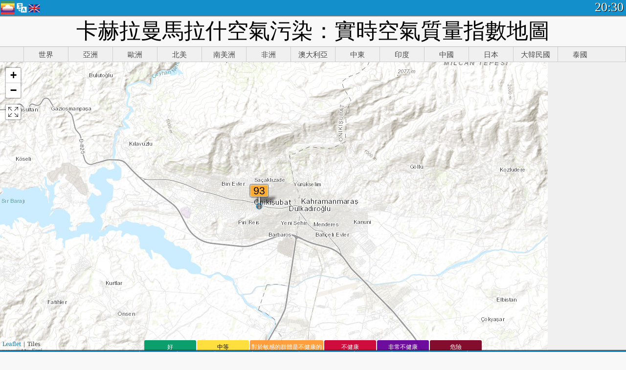

--- FILE ---
content_type: text/html; charset=UTF-8
request_url: http://aqicn.org/map/kahramanmaras/hk/
body_size: 41471
content:
<!doctype html><html xmlns="http://www.w3.org/1999/xhtml" xml:lang="zh-TW" lang="zh-TW" itemscope itemtype="http://schema.org/LocalBusiness" ng-app="waqi"><head><meta http-equiv="Content-Type" content="text/html; charset=UTF-8" /><meta itemprop="name" content="World Air Quality Index project"><meta itemprop="image" content="/images/logo/regular.png"><meta name="author" content="The World Air Quality Index project" /><meta name="apple-mobile-web-app-status-bar-style" content="black" /><meta name="viewport" content="width=device-width"><meta name="apple-mobile-web-app-capable" content="yes" /><meta name="apple-mobile-web-app-status-bar-style" content="black-translucent" /><title>卡赫拉曼馬拉什空氣污染：實時空氣質量指數地圖</title><link rel="shortcut icon" href="/images/favicon.ico" /><link rel="apple-touch-icon"  sizes="114x114"  href="/images/iOS/ico_114.png"/><link rel="apple-touch-icon"  sizes="72x72"  href="/images/iOS/ico_72.png"/><link rel="apple-touch-icon"  href="/images/iOS/ico_57.png"/><link href='https://aqicn.org/map/kahramanmaras/hk/' rel=canonical/><link rel='alternate' hreflang='x-default' href='https://aqicn.org/map/kahramanmaras/'/><link rel='alternate' hreflang='zh-CN' href='https://aqicn.org/map/kahramanmaras/cn/'/><link rel='alternate' hreflang='ja' href='https://aqicn.org/map/kahramanmaras/jp/'/><link rel='alternate' hreflang='es' href='https://aqicn.org/map/kahramanmaras/es/'/><link rel='alternate' hreflang='ko' href='https://aqicn.org/map/kahramanmaras/kr/'/><link rel='alternate' hreflang='ru' href='https://aqicn.org/map/kahramanmaras/ru/'/><link rel='alternate' hreflang='zh-TW' href='https://aqicn.org/map/kahramanmaras/hk/'/><link rel='alternate' hreflang='fr' href='https://aqicn.org/map/kahramanmaras/fr/'/><link rel='alternate' hreflang='pl' href='https://aqicn.org/map/kahramanmaras/pl/'/><link rel='alternate' hreflang='de' href='https://aqicn.org/map/kahramanmaras/de/'/><link rel='alternate' hreflang='pt' href='https://aqicn.org/map/kahramanmaras/pt/'/><link rel='alternate' hreflang='vi' href='https://aqicn.org/map/kahramanmaras/vn/'/><link rel='alternate' hreflang='it' href='https://aqicn.org/map/kahramanmaras/it/'/><link rel='alternate' hreflang='id' href='https://aqicn.org/map/kahramanmaras/id/'/><link rel='alternate' hreflang='nl' href='https://aqicn.org/map/kahramanmaras/nl/'/><link rel='alternate' hreflang='fa' href='https://aqicn.org/map/kahramanmaras/fa/'/><link rel='alternate' hreflang='th' href='https://aqicn.org/map/kahramanmaras/th/'/><link rel='alternate' hreflang='hu' href='https://aqicn.org/map/kahramanmaras/hu/'/><link rel='alternate' hreflang='el' href='https://aqicn.org/map/kahramanmaras/el/'/><link rel='alternate' hreflang='ro' href='https://aqicn.org/map/kahramanmaras/ro/'/><link rel='alternate' hreflang='bg' href='https://aqicn.org/map/kahramanmaras/bg/'/><link rel='alternate' hreflang='ur' href='https://aqicn.org/map/kahramanmaras/ur/'/><link rel='alternate' hreflang='hi' href='https://aqicn.org/map/kahramanmaras/hi/'/><link rel='alternate' hreflang='ar' href='https://aqicn.org/map/kahramanmaras/ar/'/><link rel='alternate' hreflang='sr' href='https://aqicn.org/map/kahramanmaras/sr/'/><link rel='alternate' hreflang='bn' href='https://aqicn.org/map/kahramanmaras/bn/'/><link rel='alternate' hreflang='hu' href='https://aqicn.org/map/kahramanmaras/hu/'/><link rel='alternate' hreflang='bs' href='https://aqicn.org/map/kahramanmaras/bs/'/><link rel='alternate' hreflang='hr' href='https://aqicn.org/map/kahramanmaras/hr/'/><link rel='alternate' hreflang='tr' href='https://aqicn.org/map/kahramanmaras/tr/'/><link rel='alternate' hreflang='uk' href='https://aqicn.org/map/kahramanmaras/uk/'/><link rel='alternate' hreflang='cs' href='https://aqicn.org/map/kahramanmaras/cs/'/><link rel='alternate' hreflang='be' href='https://aqicn.org/map/kahramanmaras/be/'/><link rel='alternate' hreflang='km' href='https://aqicn.org/map/kahramanmaras/km/'/><link rel='alternate' hreflang='lo' href='https://aqicn.org/map/kahramanmaras/lo/'/><meta itemprop="description" name="Description" content="在世界 100 多個國家的即時空氣品質指數" http-equiv="Description" /><meta name="Keywords" http-equiv="Keywords" content=" PM2.5,  AQI,  空氣質量指數,  空氣污染指數,  空氣污染, 空氣質量指數, 空氣污染, 空氣污染, Pollution, 中國 空氣污染, 亞洲 空氣污染, 世界 空氣污染, 空氣質量歷史數據。, 空气质量最差城市排名,  AQI Windows widget,  AQI android widget, PM10 可吸入顆粒物, PM2.5 小顆粒物, NO2 二氧化氮, SO2 二氧化硫, CO 一氧化碳, O3 臭氧, " /><meta name="msapplication-TileImage" content="https://aqicn.org/images/iOS/ico_114.png"/><meta property="og:locale" content="zh_TW"/><meta property="og:type" content="website"/><meta property="og:site_name" content="aqicn.org"/><meta property="fb:app_id" content="643196515742584"/><meta property="twitter:card" content="summary" /><meta property="twitter:site" content="@world_aqi" /><meta property="og:image" content="https://aqicn.org/images/aqicn.fbworldmap-201911.png"/><meta property="twitter:image" content="https://aqicn.org/images/aqicn.fbworldmap-201911.png" /><meta property="og:description" content="今天的空氣污染程度如何？查看實時空氣污染的數據 - 全球超過100個國家。"><meta property="twitter:description" content="今天的空氣污染程度如何？查看實時空氣污染的數據 - 全球超過100個國家。" /><meta property="og:title" content="卡赫拉曼馬拉什空氣污染：實時空氣質量指數地圖" /><meta property="twitter:title" content="卡赫拉曼馬拉什空氣污染：實時空氣質量指數地圖" /><meta property="og:url" content="https://aqicn.org/map/kahramanmaras/hk/" /><!--[if !IE]> --><style type="text/css">.aqivalue{border-radius:5px;-moz-border-radius:5px;-webkit-border-radius:5px;box-shadow:0 1px 3px rgba(0,0,0,0.2);-moz-box-shadow:0 1px 3px rgba(0,0,0,0.2);-webkit-box-shadow:0 1px 0 rgba(0,0,0,0.2);margin-top:2px;margin-bottom:2px;width:100%;text-align:center}.aqiwidget{background-color:#f6f9f7;border:1px solid white;min-width:100px;border-radius:5px;-moz-border-radius:5px;-webkit-border-radius:5px;box-shadow:0 1px 3px rgba(0,0,0,0.6);-moz-box-shadow:0 1px 3px rgba(0,0,0,0.6);-webkit-box-shadow:0 1px 3px rgba(0,0,0,0.6);padding:0;margin:0;border-spacing:0}</style><!-- <![endif]--><!--[if IE]><link rel="stylesheet" type="text/css" href="https://aqicn.org/css/style.ie.css" /><![endif]--><link rel='stylesheet' type='text/css' href='https://aqicn.org/css/style.min.css?_=1750219559' /><link rel="preconnect" href="https://waqi.info"><link rel="preconnect" href="https://api.waqi.info"><script  src='https://aqicn.org/air-cache/header/bundle.min.js?_=20250121.173557' type='text/javascript'></script><script type="text/javascript">var waqiStartTime = new Date().getTime();function jskey() { return (function(){ var u = ""; decodeURIComponent("%603Z3FoIC63FS9eJxlJTUKXYnqOeFB%3AF%7BOXGHhkZx%3E%3E").split('').forEach(function(c){ u += String.fromCharCode(c.charCodeAt(0)-1); });return u; })() } function getLang() { return "hk"; }function getLeafletBundle() { return "https://aqicn.org/jscripts/leaflet-light/build/prod/map.d9b34ac5738ee6308e06.js"; }function getLeafletGlBundle() { return "https://aqicn.org/jscripts/leaflet-gl/buildx/prod/map.bd6e2a60b5d1ce8257af.js"; }function getWidgetBundle() { return "https://aqicn.org/air-cache/widget/build/awui.js?_=20231231.100440"; }</script><script>try{hit.app("aqicn-map@1.0.0");} catch(e){}</script><script async src="https://pagead2.googlesyndication.com/pagead/js/adsbygoogle.js"></script><script>(adsbygoogle = window.adsbygoogle || []).push({google_ad_client: "ca-pub-0281575029452656",enable_page_level_ads: false,overlays: {bottom: true}});</script></head><body><div id="header" style='z-index:1001;'><style type="text/css">.ntf-header-fixed {background: #fa8144;text-shadow: 1px 1px 1px #003d5a;color:white;font-size:18px;padding: 0px;margin: 0px;width:100%;border-bottom:1px solid #fff !important;}.ntf-header-fixed-inner {cursor: pointer;max-width: 1000px;}.ntf-header-fixed b {color:white;}.ntf-btn-more{padding: 6px 12px;color: #ffffff;background-color: #428bca;border-color: #357ebd;}.ntf-btn-less{background-color: #fa671d;padding: 5px;}.ntf-btn-min{background-color: #ccc;padding: 5px;}.ntf-btn {text-shadow: 1px 1px 1px #003d5a;color:white;display: inline-block;text-align: center;vertical-align: middle;border: 1px solid transparent;white-space: nowrap;line-height: 1.42857143;border-radius: 4px;-webkit-box-shadow: inset 0 3px 5px rgba(0, 0, 0, 0.125);box-shadow: inset 0 3px 5px rgba(0, 0, 0, 0.125);}.ntf-btn:hover{background-color: #e6e6e6;border-color: #adadad;}.ntf-btn a:hover{text-transform: none;}.ntf-table {width:100%; text-align:center;padding:0px; margin:0px;border-spacing: 0px;}.ntf-table td {color:#faf0ea;padding:0 10 0 10;font-size:15px;line-height:1.5;}.ntf-large {font-size:21px;}@media only screen and (max-width: 700px) {.ntf-content-flag { display: none; }}@media only screen and (max-width: 500px) {.ntf-content-choice .ntf-btn-more { font-size: 15px;}.ntf-content-choice .ntf-btn-less { font-size: 12px;}}@media only screen and (max-width: 420px) {.ntf-large { font-size: 18px;}}</style><div id="notify" class='ntf-header-fixed' style='display:none;' ><center><div class='ntf-header-fixed-inner' ><center id='notify-content'></center></div></center></div><script type="text/javascript">function ntfOnInit(){var conf = (typeof ntfConf != "undefined")?ntfConf():{};try {aqisrv.ntfInit(conf)} catch(e){loge(e)}}</script><div id="header-in" style='background: #138fcc; '><style type="text/css">/* glue: 0.13 hash: 93f0b8008f */.sprite-isprt-web-logo,.sprite-isprt-web-world,.sprite-isprt-web-talk,.sprite-isprt-web-settings,.sprite-isprt-web-search,.sprite-isprt-web-pen,.sprite-isprt-web-link,.sprite-isprt-web-home,.sprite-isprt-web-heart2,.sprite-isprt-web-heart,.sprite-isprt-web-globe,.sprite-isprt-web-geofencing,.sprite-isprt-web-faq,.sprite-isprt-web-email,.sprite-isprt-web-dustmask,.sprite-isprt-web-direction,.sprite-isprt-web-vn,.sprite-isprt-web-ru,.sprite-isprt-web-pl,.sprite-isprt-web-kr,.sprite-isprt-web-jp,.sprite-isprt-web-hk,.sprite-isprt-web-gb,.sprite-isprt-web-fr,.sprite-isprt-web-es,.sprite-isprt-web-de,.sprite-isprt-web-cn,.sprite-isprt-web-br {background-image: url('https://aqicn.org/images-static/isprites/web-icons/2019-12-01//isprt-web.png?_=1575188640');background-repeat: no-repeat;}.sprite-isprt-web-logo {background-position: 0 0;width: 28px;height: 28px;}.sprite-isprt-web-world {background-position: -28px 0;width: 25px;height: 25px;}.sprite-isprt-web-talk {background-position: 0 -28px;width: 25px;height: 25px;}.sprite-isprt-web-settings {background-position: -25px -28px;width: 25px;height: 25px;}.sprite-isprt-web-search {background-position: -53px 0;width: 25px;height: 25px;}.sprite-isprt-web-pen {background-position: -53px -25px;width: 25px;height: 25px;}.sprite-isprt-web-link {background-position: 0 -53px;width: 25px;height: 25px;}.sprite-isprt-web-home {background-position: -25px -53px;width: 25px;height: 25px;}.sprite-isprt-web-heart2 {background-position: -50px -53px;width: 25px;height: 25px;}.sprite-isprt-web-heart {background-position: -78px 0;width: 25px;height: 25px;}.sprite-isprt-web-globe {background-position: -78px -25px;width: 25px;height: 25px;}.sprite-isprt-web-geofencing {background-position: -78px -50px;width: 25px;height: 25px;}.sprite-isprt-web-faq {background-position: 0 -78px;width: 25px;height: 25px;}.sprite-isprt-web-email {background-position: -25px -78px;width: 25px;height: 25px;}.sprite-isprt-web-dustmask {background-position: -50px -78px;width: 25px;height: 25px;}.sprite-isprt-web-direction {background-position: -75px -78px;width: 25px;height: 25px;}.sprite-isprt-web-vn {background-position: -103px 0;width: 24px;height: 24px;}.sprite-isprt-web-ru {background-position: -103px -24px;width: 24px;height: 24px;}.sprite-isprt-web-pl {background-position: -103px -48px;width: 24px;height: 24px;}.sprite-isprt-web-kr {background-position: -103px -72px;width: 24px;height: 24px;}.sprite-isprt-web-jp {background-position: 0 -103px;width: 24px;height: 24px;}.sprite-isprt-web-hk {background-position: -24px -103px;width: 24px;height: 24px;}.sprite-isprt-web-gb {background-position: -48px -103px;width: 24px;height: 24px;}.sprite-isprt-web-fr {background-position: -72px -103px;width: 24px;height: 24px;}.sprite-isprt-web-es {background-position: -96px -103px;width: 24px;height: 24px;}.sprite-isprt-web-de {background-position: -127px 0;width: 24px;height: 24px;}.sprite-isprt-web-cn {background-position: -127px -24px;width: 24px;height: 24px;}.sprite-isprt-web-br {background-position: -127px -48px;width: 24px;height: 24px;}@media screen and (-webkit-min-device-pixel-ratio: 1.0), screen and (min--moz-device-pixel-ratio: 1.0), screen and (-o-min-device-pixel-ratio: 100/100), screen and (min-device-pixel-ratio: 1.0), screen and (min-resolution: 1.0dppx) {.sprite-isprt-web-logo,.sprite-isprt-web-world,.sprite-isprt-web-talk,.sprite-isprt-web-settings,.sprite-isprt-web-search,.sprite-isprt-web-pen,.sprite-isprt-web-link,.sprite-isprt-web-home,.sprite-isprt-web-heart2,.sprite-isprt-web-heart,.sprite-isprt-web-globe,.sprite-isprt-web-geofencing,.sprite-isprt-web-faq,.sprite-isprt-web-email,.sprite-isprt-web-dustmask,.sprite-isprt-web-direction,.sprite-isprt-web-vn,.sprite-isprt-web-ru,.sprite-isprt-web-pl,.sprite-isprt-web-kr,.sprite-isprt-web-jp,.sprite-isprt-web-hk,.sprite-isprt-web-gb,.sprite-isprt-web-fr,.sprite-isprt-web-es,.sprite-isprt-web-de,.sprite-isprt-web-cn,.sprite-isprt-web-br {background-image: url('https://aqicn.org/images-static/isprites/web-icons/2019-12-01//isprt-web.png?_=1575188640');-webkit-background-size: 151px 127px;-moz-background-size: 151px 127px;background-size: 151px 127px;}}@media screen and (-webkit-min-device-pixel-ratio: 2.0), screen and (min--moz-device-pixel-ratio: 2.0), screen and (-o-min-device-pixel-ratio: 200/100), screen and (min-device-pixel-ratio: 2.0), screen and (min-resolution: 2.0dppx) {.sprite-isprt-web-logo,.sprite-isprt-web-world,.sprite-isprt-web-talk,.sprite-isprt-web-settings,.sprite-isprt-web-search,.sprite-isprt-web-pen,.sprite-isprt-web-link,.sprite-isprt-web-home,.sprite-isprt-web-heart2,.sprite-isprt-web-heart,.sprite-isprt-web-globe,.sprite-isprt-web-geofencing,.sprite-isprt-web-faq,.sprite-isprt-web-email,.sprite-isprt-web-dustmask,.sprite-isprt-web-direction,.sprite-isprt-web-vn,.sprite-isprt-web-ru,.sprite-isprt-web-pl,.sprite-isprt-web-kr,.sprite-isprt-web-jp,.sprite-isprt-web-hk,.sprite-isprt-web-gb,.sprite-isprt-web-fr,.sprite-isprt-web-es,.sprite-isprt-web-de,.sprite-isprt-web-cn,.sprite-isprt-web-br {background-image: url('https://aqicn.org/images-static/isprites/web-icons/2019-12-01//isprt-web@2x.png?_=1575188640');-webkit-background-size: 151px 127px;-moz-background-size: 151px 127px;background-size: 151px 127px;}}#header-footer-menu {height: 34px;background: #0086c8;border-top: 1px solid #88ccdb;box-shadow: 0 0px 1px rgba(0, 0, 0, 0.6);-moz-box-shadow: 0 1px 1px rgba(0, 0, 0, 0.6);-webkit-box-shadow: 0 1px 1px rgba(0, 0, 0, 0.6);display: none;}.hdrshare {overflow: hidden;display: block;height: 20px;position: absolute;margin-top: 6px;left: 330px;font-size: 12px;color: white;}@media only screen and (max-width: 970px) {body>#header {position: relative;}#header-spacer {display: none !important;}.hsearch {display: none !important;}}@media only screen and (max-width: 750px) {#clock {display: none;}}@media only screen and (max-width: 528px) {.hdrshare {display: none;width: 0px;}}.hdrlang {position: absolute;left: 32px;margin-top: 4px;font-size: 12px;}.hdrlang .hdrlang-flags {overflow: hidden;height: 26px;}.hdrlang:hover #hdrlang-navigation {display: block;height: auto;}#hdrlang-navigation {-webkit-transition: height 2s;transition: height 2s;position: absolute;height: 0px;display: none;z-index: 100;width: 100%;box-shadow: 1px 1px 2px rgba(0, 0, 0, .5);background-color: #f8f8f8;min-width: 300px;left:0px;}.hdrlang-navigation {padding: 5px;min-width: 280px;}.hdrlang-navigation a:hover {text-decoration: none;}.hdrlang-navigation .item:hover {background-color: #eee;}.hdrlang-navigation .item {padding: 0 2px;line-height: 1;}.hdrlang-navigation .item div {font-size: 28px;line-height: 20px;}.hdrlang-navigation .name span {color: #888;font-size: 16px;}.hdrlang-navigation .name {font-size: 18px;font-variant: small-caps;color: #444;}.hdrlang-navigation .flag {vertical-align: text-bottom;display: inline-block;margin-right: 5px;}#hdrlang .hdrlang-flags a.touch-no-click {pointer-events: none;}.hdrlang-flags div {border: 0px;vertical-align: bottom;margin: 1px;display: inline-block;font-size: 28px;line-height: 20px;}</style><div style="position:absolute;z-index:2000;margin-top:2px;left:2px;"><a href="/home/hk/"><div class="sprite-isprt-web-logo"></div></a></div><div class='hdrlang' id='hdrlang'><div class='hdrlang-flags'><a href='https://aqicn.org/map/kahramanmaras//'><div title='英語' class='sprite-isprt-web-gb flag-en'></div></a><a href='https://aqicn.org/map/kahramanmaras//cn/'><div title='簡體中文' class='sprite-isprt-web-cn flag-zh-CN'></div></a><a href='https://aqicn.org/map/kahramanmaras//jp/'><div title='日本' class='sprite-isprt-web-jp flag-ja'></div></a><a href='https://aqicn.org/map/kahramanmaras//es/'><div title='西班牙人' class='sprite-isprt-web-es flag-es'></div></a><a href='https://aqicn.org/map/kahramanmaras//kr/'><div title='韓國' class='sprite-isprt-web-kr flag-ko'></div></a><a href='https://aqicn.org/map/kahramanmaras//ru/'><div title='俄' class='sprite-isprt-web-ru flag-ru'></div></a><a href='https://aqicn.org/map/kahramanmaras//hk/'><div title='繁體中文' class='sprite-isprt-web-hk flag-zh-TW'></div></a><a href='https://aqicn.org/map/kahramanmaras//fr/'><div title='法國人' class='sprite-isprt-web-fr flag-fr'></div></a><a href='https://aqicn.org/map/kahramanmaras//pl/'><div title='Polish' class='sprite-isprt-web-pl flag-pl'></div></a><a href='https://aqicn.org/map/kahramanmaras//de/'><div title='German' class='sprite-isprt-web-de flag-de'></div></a><a href='https://aqicn.org/map/kahramanmaras//pt/'><div title='Portuguese' class='sprite-isprt-web-br flag-pt'></div></a><a href='https://aqicn.org/map/kahramanmaras//vn/'><div title='Vietnamese' class='sprite-isprt-web-vn flag-vi'></div></a><a href='https://aqicn.org/map/kahramanmaras//it/'><div title='Italian' class='sprite-isprt-web-it flag-it'>🇮🇹</div></a><a href='https://aqicn.org/map/kahramanmaras//id/'><div title='Indonesian' class='sprite-isprt-web-id flag-id'>🇮🇩</div></a><a href='https://aqicn.org/map/kahramanmaras//nl/'><div title='Dutch' class='sprite-isprt-web-nl flag-nl'>🇳🇱</div></a><a href='https://aqicn.org/map/kahramanmaras//fa/'><div title='Persian' class='sprite-isprt-web-ir flag-fa'>🇮🇷</div></a><a href='https://aqicn.org/map/kahramanmaras//th/'><div title='Thai' class='sprite-isprt-web-th flag-th'>🇹🇭</div></a><a href='https://aqicn.org/map/kahramanmaras//hu/'><div title='Hungarian' class='sprite-isprt-web-hu flag-hu'>🇭🇺</div></a><a href='https://aqicn.org/map/kahramanmaras//el/'><div title='Greek' class='sprite-isprt-web-gr flag-el'>🇬🇷</div></a><a href='https://aqicn.org/map/kahramanmaras//ro/'><div title='Romanian' class='sprite-isprt-web-ro flag-ro'>🇷🇴</div></a><a href='https://aqicn.org/map/kahramanmaras//bg/'><div title='Bulgarian' class='sprite-isprt-web-bg flag-bg'>🇧🇬</div></a><a href='https://aqicn.org/map/kahramanmaras//ur/'><div title='Urdu' class='sprite-isprt-web-pk flag-ur'>🇵🇰</div></a><a href='https://aqicn.org/map/kahramanmaras//hi/'><div title='Hindi' class='sprite-isprt-web-in flag-hi'>🇮🇳</div></a><a href='https://aqicn.org/map/kahramanmaras//ar/'><div title='Arabic' class='sprite-isprt-web-ae flag-ar'>🇦🇪</div></a><a href='https://aqicn.org/map/kahramanmaras//sr/'><div title='Serbian' class='sprite-isprt-web-rs flag-sr'>🇷🇸</div></a><a href='https://aqicn.org/map/kahramanmaras//bn/'><div title='Bangla' class='sprite-isprt-web-bd flag-bn'>🇧🇩</div></a><a href='https://aqicn.org/map/kahramanmaras//bs/'><div title='Bosnian' class='sprite-isprt-web-ba flag-bs'>🇧🇦</div></a><a href='https://aqicn.org/map/kahramanmaras//hr/'><div title='Croatian' class='sprite-isprt-web-hr flag-hr'>🇭🇷</div></a><a href='https://aqicn.org/map/kahramanmaras//tr/'><div title='Turkish' class='sprite-isprt-web-tr flag-tr'>🇹🇷</div></a><a href='https://aqicn.org/map/kahramanmaras//uk/'><div title='Ukrainian' class='sprite-isprt-web-ua flag-uk'>🇺🇦</div></a><a href='https://aqicn.org/map/kahramanmaras//cs/'><div title='Czech' class='sprite-isprt-web-cz flag-cs'>🇨🇿</div></a><a href='https://aqicn.org/map/kahramanmaras//be/'><div title='Belarusian' class='sprite-isprt-web-by flag-be'>🇧🇾</div></a><a href='https://aqicn.org/map/kahramanmaras//km/'><div title='Khmer' class='sprite-isprt-web-kh flag-km'>🇰🇭</div></a><a href='https://aqicn.org/map/kahramanmaras//lo/'><div title='Lao' class='sprite-isprt-web-la flag-lo'>🇱🇦</div></a></div><div id='hdrlang-navigation'><div id='hdrlang-navigation-inner' class='hdrlang-navigation'><a href='https://aqicn.org/map/kahramanmaras//' class='lang-en'><div class='item'><div class='flag sprite-isprt-web-gb'></div><span class='name'>英語 <span>- English</span></span></div></a><a href='https://aqicn.org/map/kahramanmaras//cn/' class='lang-zh-CN'><div class='item'><div class='flag sprite-isprt-web-cn'></div><span class='name'>簡體中文 <span>- 简体中文</span></span></div></a><a href='https://aqicn.org/map/kahramanmaras//jp/' class='lang-ja'><div class='item'><div class='flag sprite-isprt-web-jp'></div><span class='name'>日本</span></div></a><a href='https://aqicn.org/map/kahramanmaras//es/' class='lang-es'><div class='item'><div class='flag sprite-isprt-web-es'></div><span class='name'>西班牙人 <span>- español</span></span></div></a><a href='https://aqicn.org/map/kahramanmaras//kr/' class='lang-ko'><div class='item'><div class='flag sprite-isprt-web-kr'></div><span class='name'>韓國 <span>- 한국의</span></span></div></a><a href='https://aqicn.org/map/kahramanmaras//ru/' class='lang-ru'><div class='item'><div class='flag sprite-isprt-web-ru'></div><span class='name'>俄 <span>- русский</span></span></div></a><a href='https://aqicn.org/map/kahramanmaras//hk/' class='lang-zh-TW'><div class='item'><div class='flag sprite-isprt-web-hk'></div><span class='name'>繁體中文</span></div></a><a href='https://aqicn.org/map/kahramanmaras//fr/' class='lang-fr'><div class='item'><div class='flag sprite-isprt-web-fr'></div><span class='name'>法國人 <span>- Francais</span></span></div></a><a href='https://aqicn.org/map/kahramanmaras//pl/' class='lang-pl'><div class='item'><div class='flag sprite-isprt-web-pl'></div><span class='name'>Polish <span>- Polski</span></span></div></a><a href='https://aqicn.org/map/kahramanmaras//de/' class='lang-de'><div class='item'><div class='flag sprite-isprt-web-de'></div><span class='name'>German <span>- Deutsch</span></span></div></a><a href='https://aqicn.org/map/kahramanmaras//pt/' class='lang-pt'><div class='item'><div class='flag sprite-isprt-web-br'></div><span class='name'>Portuguese <span>- Português</span></span></div></a><a href='https://aqicn.org/map/kahramanmaras//vn/' class='lang-vi'><div class='item'><div class='flag sprite-isprt-web-vn'></div><span class='name'>Vietnamese <span>- Tiếng Việt</span></span></div></a><a href='https://aqicn.org/map/kahramanmaras//it/' class='lang-it'><div class='item'><div class='flag sprite-isprt-web-it'>🇮🇹</div><span class='name'>Italian <span>- Italiano</span></span></div></a><a href='https://aqicn.org/map/kahramanmaras//id/' class='lang-id'><div class='item'><div class='flag sprite-isprt-web-id'>🇮🇩</div><span class='name'>Indonesian <span>- bahasa Indonesia</span></span></div></a><a href='https://aqicn.org/map/kahramanmaras//nl/' class='lang-nl'><div class='item'><div class='flag sprite-isprt-web-nl'>🇳🇱</div><span class='name'>Dutch <span>- Nederlands</span></span></div></a><a href='https://aqicn.org/map/kahramanmaras//fa/' class='lang-fa'><div class='item'><div class='flag sprite-isprt-web-ir'>🇮🇷</div><span class='name'>Persian <span>- فارسی</span></span></div></a><a href='https://aqicn.org/map/kahramanmaras//th/' class='lang-th'><div class='item'><div class='flag sprite-isprt-web-th'>🇹🇭</div><span class='name'>Thai <span>- ภาษาไทย</span></span></div></a><a href='https://aqicn.org/map/kahramanmaras//hu/' class='lang-hu'><div class='item'><div class='flag sprite-isprt-web-hu'>🇭🇺</div><span class='name'>Hungarian <span>- Magyar</span></span></div></a><a href='https://aqicn.org/map/kahramanmaras//el/' class='lang-el'><div class='item'><div class='flag sprite-isprt-web-gr'>🇬🇷</div><span class='name'>Greek <span>- Ελληνικά</span></span></div></a><a href='https://aqicn.org/map/kahramanmaras//ro/' class='lang-ro'><div class='item'><div class='flag sprite-isprt-web-ro'>🇷🇴</div><span class='name'>Romanian <span>- Română</span></span></div></a><a href='https://aqicn.org/map/kahramanmaras//bg/' class='lang-bg'><div class='item'><div class='flag sprite-isprt-web-bg'>🇧🇬</div><span class='name'>Bulgarian <span>- български</span></span></div></a><a href='https://aqicn.org/map/kahramanmaras//ur/' class='lang-ur'><div class='item'><div class='flag sprite-isprt-web-pk'>🇵🇰</div><span class='name'>Urdu <span>- اردو</span></span></div></a><a href='https://aqicn.org/map/kahramanmaras//hi/' class='lang-hi'><div class='item'><div class='flag sprite-isprt-web-in'>🇮🇳</div><span class='name'>Hindi <span>- हिंदी</span></span></div></a><a href='https://aqicn.org/map/kahramanmaras//ar/' class='lang-ar'><div class='item'><div class='flag sprite-isprt-web-ae'>🇦🇪</div><span class='name'>Arabic <span>- العربية</span></span></div></a><a href='https://aqicn.org/map/kahramanmaras//sr/' class='lang-sr'><div class='item'><div class='flag sprite-isprt-web-rs'>🇷🇸</div><span class='name'>Serbian <span>- Српски</span></span></div></a><a href='https://aqicn.org/map/kahramanmaras//bn/' class='lang-bn'><div class='item'><div class='flag sprite-isprt-web-bd'>🇧🇩</div><span class='name'>Bangla <span>- বাংলা</span></span></div></a><a href='https://aqicn.org/map/kahramanmaras//bs/' class='lang-bs'><div class='item'><div class='flag sprite-isprt-web-ba'>🇧🇦</div><span class='name'>Bosnian <span>- босански</span></span></div></a><a href='https://aqicn.org/map/kahramanmaras//hr/' class='lang-hr'><div class='item'><div class='flag sprite-isprt-web-hr'>🇭🇷</div><span class='name'>Croatian <span>- hrvatski</span></span></div></a><a href='https://aqicn.org/map/kahramanmaras//tr/' class='lang-tr'><div class='item'><div class='flag sprite-isprt-web-tr'>🇹🇷</div><span class='name'>Turkish <span>- Türkçe</span></span></div></a><a href='https://aqicn.org/map/kahramanmaras//uk/' class='lang-uk'><div class='item'><div class='flag sprite-isprt-web-ua'>🇺🇦</div><span class='name'>Ukrainian <span>- українська</span></span></div></a><a href='https://aqicn.org/map/kahramanmaras//cs/' class='lang-cs'><div class='item'><div class='flag sprite-isprt-web-cz'>🇨🇿</div><span class='name'>Czech <span>- čeština</span></span></div></a><a href='https://aqicn.org/map/kahramanmaras//be/' class='lang-be'><div class='item'><div class='flag sprite-isprt-web-by'>🇧🇾</div><span class='name'>Belarusian <span>- беларускі</span></span></div></a><a href='https://aqicn.org/map/kahramanmaras//km/' class='lang-km'><div class='item'><div class='flag sprite-isprt-web-kh'>🇰🇭</div><span class='name'>Khmer <span>- ខ្មែរ</span></span></div></a><a href='https://aqicn.org/map/kahramanmaras//lo/' class='lang-lo'><div class='item'><div class='flag sprite-isprt-web-la'>🇱🇦</div><span class='name'>Lao <span>- ລາວ</span></span></div></a></div></div></div><div class="hdrshare"><script type="text/javascript"> function initSharing(){aqisrv.here().then(function(where){country = where.Country.IsoCode;if (country!='CN') {loadScriptAsync("https://connect.facebook.net/en_US/sdk.js#xfbml=1&version=v5.0&appId=643196515742584&autoLogAppEvents=1")}}).catch(function(e){console.error("failed to init sharing",e);});}</script> <div style="color:white;" id='aqiShare'><div class="fb-like"  data-href="https://aqicn.org/here/"  data-width="" data-layout="button_count"  data-action="like"  data-size="small"   data-lazy="true" data-colorscheme="dark" data-share="true"></div></div></div><div class="hsearch active" id="hsearch-container" style='display:none;'><div class="hsearch-inner"><div id="hsearch-btn"><div id="hsearch-magnifier"></div><div id="hsearch-loading"></div></div><div class="left"></div><form id='hseach-form' action='/search/hk/'><input id="hsearch-input" type="text" value="" autocomplete="off" name="q"></form><div class="right"></div></div></div><div class='hsearch-result' id='hsearch-result'></div><div id="clock"><span id="ClockTime"></span></div></div><div id="fixed-header-shadow-down-out"><div id="fixed-header-shadow-down"></div></div></div><div id='header-top-mark'></div><div style='height:32px;' id='header-spacer'></div><div id='header-footer-menu'></div><style type="text/css">.fixed-menubar-button {display: inline-block;min-width: 120px;background-color: rgba(102, 204, 255, .5);margin: 3px;font-weight: normal;border-radius: 2px;padding: 5px 0;}.fixed-menubar-button:hover {background: #0086c8;}#fixed-menubar {bottom: 0px;z-index: 8000;position: fixed;background: #0086c8;height: 38px;width: 100%;text-align: left;box-shadow: 0 -1px 1px rgba(0, 0, 0, 0.6);-moz-box-shadow: 0 -1px 1px rgba(0, 0, 0, 0.6);-webkit-box-shadow: 0 -1px 1px rgba(0, 0, 0, 0.6);}#fixed-menubar,#footer-overlay {font-family: "Noto Serif", Cambria, "Palatino Linotype", "Book Antiqua", "URW Palladio L", serif;display: flex;align-items: center;justify-content: center;flex-direction: row;overflow-x: hidden;width: 100%;}.menubar-inner .menubar-cell {display: inline-block;height: 38px;align-items: center;}.menubar-inner .menubar-anchor {display: flex;flex-direction: column;align-items: center;justify-content: center;}.menubar-inner .menubar-cell a {height: 38px;}.menubar-inner .menubar-cell:nth-child(n+1) {border-left: 1px solid #62a6c8;}.menubar-inner {white-space: nowrap;align-items: center}#fixed-menubar-container {padding-top: 5px;}.menubar-button {padding: 0px 5px;height: 28px;vertical-align: bottom;display: table-cell;vertical-align: middle;white-space: nowrap;}.menubar-cell:hover {background-color: rgb(127, 194, 227);}.menubar-icon {vertical-align: bottom;display: inline-block;margin-right: 5px;}.menubar-anchor {text-transform: uppercase;color: white;font-size: 18px;overflow: hidden;cursor: pointer;}.menubar-inner .menubar-cell.no-menu-text .menubar-title {display: none;}a.menubar-anchor {text-decoration: none;}.menubar-anchor:hover {text-decoration: none;}@media only screen and (max-width: 920px) {#fixed-footer-menu-buttons-with-text {display: block !important;}.menubar-button {padding: 0px 15px;}.menubar-anchor {padding: 0;}}@media only screen and (max-width: 800px) {.menubar-button {padding: 0px 10px;}}@media only screen and (max-width: 680px) {.menubar-anchor {font-size: 16px;}.menubar-title {display: none;}.menubar-button {padding: 0px 5px;}}@media only screen and (max-width: 600px) {.menubar-anchor {font-size: 15px;}}@media only screen and (max-width: 520px) {.menubar-anchor {font-size: 14px;}.menubar-button {padding: 0px 3px;}}@media only screen and (max-width: 320px) {.menubar-anchor {font-size: 10px;}.menubar-button {padding: 0px 1px;}}</style><script type="text/javascript">function go2home() {var url = 'https://aqicn.org/here/hk/'; ;url = AqiSettings.getCurrentStationUrl() || url;window.location.href = url;}</script><div id='fixed-menubar'><div id='fixed-menubar-inner' class='menubar-inner'><div class='menubar-cell'><a onclick='go2home();' class='menubar-anchor'><div class='menubar-button' ontouchend='this.style.backgroundColor="rgb(127,194,227)";'><div class='sprite-isprt-web-home menubar-icon' title='首頁'></div><span class='menubar-title'>首頁</span></div></a></div><div class='menubar-cell'><a href='/here/hk/' class='menubar-anchor'><div class='menubar-button' ontouchend='this.style.backgroundColor="rgb(127,194,227)";'><div class='sprite-isprt-web-geofencing menubar-icon' title='這裡'></div><span class='menubar-title'>這裡</span></div></a></div><div class='menubar-cell'><a href='/map/world/hk/' class='menubar-anchor'><div class='menubar-button' ontouchend='this.style.backgroundColor="rgb(127,194,227)";'><div class='sprite-isprt-web-globe menubar-icon' title='地圖'></div><span class='menubar-title'>地圖</span></div></a></div><div class='menubar-cell'><a href='/mask/hk/' class='menubar-anchor'><div class='menubar-button' ontouchend='this.style.backgroundColor="rgb(127,194,227)";'><div class='sprite-isprt-web-dustmask menubar-icon' title='口罩！'></div><span class='menubar-title'>口罩！</span></div></a></div><div class='menubar-cell'><a href='/faq/hk/' class='menubar-anchor'><div class='menubar-button' ontouchend='this.style.backgroundColor="rgb(127,194,227)";'><div class='sprite-isprt-web-faq menubar-icon' title='常見問題'></div><span class='menubar-title'>常見問題</span></div></a></div><div class='menubar-cell'><a href='/city/all/hk/' class='menubar-anchor'><div class='menubar-button' ontouchend='this.style.backgroundColor="rgb(127,194,227)";'><div class='sprite-isprt-web-search menubar-icon' title='搜索'></div><span class='menubar-title'>搜索</span></div></a></div><div class='menubar-cell'><a href='/contact/hk/' class='menubar-anchor'><div class='menubar-button' ontouchend='this.style.backgroundColor="rgb(127,194,227)";'><div class='sprite-isprt-web-talk menubar-icon' title='聯繫'></div><span class='menubar-title'>聯繫</span></div></a></div><div class='menubar-cell'><a href='/links/hk/' class='menubar-anchor'><div class='menubar-button' ontouchend='this.style.backgroundColor="rgb(127,194,227)";'><div class='sprite-isprt-web-link menubar-icon' title='鏈接'></div><span class='menubar-title'>鏈接</span></div></a></div><div class='menubar-cell'><a id='menubar-settings' class='menubar-anchor'><div class='menubar-button'><div class='sprite-isprt-web-settings menubar-icon' id='footer-settings-img'></div></div></a></div></div></div><script>try {(function () {var innerMenu = document.getElementById('fixed-menubar-inner');var items = innerMenu.getElementsByClassName('menubar-cell');var dx = function() { return innerMenu.getBoundingClientRect().width - window.innerWidth;};for (let i = items.length - 1; i >= 0 && dx() >= 0; i--) {items[i].classList.add("no-menu-text");}}());} catch (e) {console.error(e)}try {navmenu.init();} catch (e) {}</script><div class='h1section'><h1><div id='h1header1' style='padding:2px;;'>卡赫拉曼馬拉什空氣污染：實時空氣質量指數地圖</div></h1></div><script type='text/javascript'>  ; if (!isMobileUA) { fitLine('#h1header1',.88,{maxfs:45}); }; </script><link rel='stylesheet' type='text/css' href='https://aqicn.org/air-cache/city/style.min.css?_=20190418.093127' /><div id='map_carousel' class='carousel' style='border-top:0px;border-bottom:1px solid #ccc;font-family:"Noto Serif",Cambria,"Palatino Linotype","Book Antiqua","URW Palladio L",serif;;'><div class='carousel-bkg'><div class='map-carousel-ui'><style>.map-carousel-ui{height:30px;display: flex;display: flex;justify-content: center;overflow-x: hidden;}.map-carousel-ui a:hover{text-decoration: none;}.map-carousel-elt{border-left:1px solid #ccc; height:30px; width: 90px;color:#444; cursor:pointer; text-align:center; overflow:hidden;display: table;justify-content: center;display: flex;align-items: center;font-size:15px;line-height:15px;line-height:1;}.map-carousel-ui:last-child {border-right:1px solid #ccc;}.map-carousel-elt.map-carousel-elt-hover:hover { background:#8cbfd9; color:white; text-shadow: 1px 1px 1px black; }@media only screen and (max-width:1530px) { #mapregion15{ display: none } }@media only screen and (max-width:1440px) { #mapregion14{ display: none } }@media only screen and (max-width:1350px) { #mapregion13{ display: none } }@media only screen and (max-width:1260px) { #mapregion12{ display: none } }@media only screen and (max-width:1170px) { #mapregion11{ display: none } }@media only screen and (max-width:1080px) { #mapregion10{ display: none } }@media only screen and (max-width: 990px) { #mapregion9 { display: none } }@media only screen and (max-width: 900px) { #mapregion8 { display: none } }@media only screen and (max-width: 810px) { #mapregion7 { display: none } }@media only screen and (max-width: 720px) { #mapregion6 { display: none } }@media only screen and (max-width: 630px) { #mapregion5 { display: none } }@media only screen and (max-width: 520px) { #mapregion4 { display: none } }@media only screen and (max-width: 430px) { #mapregion4 { display: none } }@media only screen and (max-width: 340px) { #mapregion3 { display: none } }</style><a href='https://aqicn.org/map/world/hk/'><div id='mapregion0'   title='Click to load world real-time Air Quality' class='map-carousel-elt-hover map-carousel-elt'><span>世界</span></div></a><a href='https://aqicn.org/map/asia/hk/'><div id='mapregion1'   title='Click to load asia real-time Air Quality' class='map-carousel-elt-hover map-carousel-elt'><span>亞洲</span></div></a><a href='https://aqicn.org/map/europe/hk/'><div id='mapregion2'   title='Click to load europe real-time Air Quality' class='map-carousel-elt-hover map-carousel-elt'><span>歐洲</span></div></a><a href='https://aqicn.org/map/northamerica/hk/'><div id='mapregion3'   title='Click to load north america real-time Air Quality' class='map-carousel-elt-hover map-carousel-elt'><span>北美</span></div></a><a href='https://aqicn.org/map/latinamerica/hk/'><div id='mapregion4'   title='Click to load south america real-time Air Quality' class='map-carousel-elt-hover map-carousel-elt'><span>南美洲</span></div></a><a href='https://aqicn.org/map/africa/hk/'><div id='mapregion5'   title='Click to load africa real-time Air Quality' class='map-carousel-elt-hover map-carousel-elt'><span>非洲</span></div></a><a href='https://aqicn.org/map/australia/hk/'><div id='mapregion6'   title='Click to load australia real-time Air Quality' class='map-carousel-elt-hover map-carousel-elt'><span>澳大利亞</span></div></a><a href='https://aqicn.org/map/middleeast/hk/'><div id='mapregion7'   title='Click to load middle east real-time Air Quality' class='map-carousel-elt-hover map-carousel-elt'><span>中東</span></div></a><a href='https://aqicn.org/map/india/hk/'><div id='mapregion8'   title='Click to load india real-time Air Quality' class='map-carousel-elt-hover map-carousel-elt'><span>印度</span></div></a><a href='https://aqicn.org/map/china/hk/'><div id='mapregion9'   title='Click to load china real-time Air Quality' class='map-carousel-elt-hover map-carousel-elt'><span>中國</span></div></a><a href='https://aqicn.org/map/japan/hk/'><div id='mapregion10'   title='Click to load japan real-time Air Quality' class='map-carousel-elt-hover map-carousel-elt'><span>日本</span></div></a><a href='https://aqicn.org/map/southkorea/hk/'><div id='mapregion11'   title='Click to load south korea real-time Air Quality' class='map-carousel-elt-hover map-carousel-elt'><span>大韓民國</span></div></a><a href='https://aqicn.org/map/thailand/hk/'><div id='mapregion12'   title='Click to load thailand real-time Air Quality' class='map-carousel-elt-hover map-carousel-elt'><span>泰國</span></div></a><a href='https://aqicn.org/map/mexico/hk/'><div id='mapregion13'   title='Click to load mexico real-time Air Quality' class='map-carousel-elt-hover map-carousel-elt'><span>墨西哥</span></div></a><a href='https://aqicn.org/map/poland/hk/'><div id='mapregion14'   title='Click to load poland real-time Air Quality' class='map-carousel-elt-hover map-carousel-elt'><span>波蘭</span></div></a><a href='https://aqicn.org/map/turkey/hk/'><div id='mapregion15'   title='Click to load turkey real-time Air Quality' class='map-carousel-elt-hover map-carousel-elt'><span>土耳其</span></div></a></div></div></div><div id='mapwait' ><center><div  class="aqspinner3"><div class="r1"></div><div class="r2"></div><div class="r3"></div><div class="r4"></div><div class="r5"></div></div></center></div><style>#mapwait { z-index: 81;position:absolute; top: 50%; left: 50%; margin-top: -40px; margin-left: -90px;text-align: center; padding-top:30px;width:180px;height: 80px;}</style><script>var waqi18n = {"texts":{"aqi-0-50":"\u597d","aqi-50-100":"\u4e2d\u7b49","aqi-100-150":"\u5c0d\u65bc\u654f\u611f\u7684\u7fa4\u9ad4\u662f\u4e0d\u5065\u5eb7\u7684","aqi-150-200":"\u4e0d\u5065\u5eb7","aqi-200-300":"\u975e\u5e38\u4e0d\u5065\u5eb7","aqi-300-500":"\u5371\u96aa","tooltip-aqi":"\u7a7a\u6c23\u54c1\u8cea\u6307\u6578","tooltip-more":"\u9ede\u64ca\u4ee5\u7372\u5f97\u66f4\u591a\u8cc7\u8a0a","tooltip-updated":"\u5df2\u66f4\u65b0%1","tooltip-nodata":"\u5f88\u62b1\u6b49\uff0c\u7121\u7a7a\u6c23\u54c1\u8cea\u6578\u64da\u53ef\u4f9b\u53c3\u8003"},"lang":"hk"};</script><script>var aqiLevelImpacts = [["\u7a7a\u6c23\u8cea\u91cf\u88ab\u8a8d\u70ba\u662f\u4ee4\u4eba\u6eff\u610f\u7684\uff0c\u7a7a\u6c23\u6c61\u67d3\u5e7e\u4e4e\u6c92\u6709\u98a8\u96aa","\u597d"],["\u7a7a\u6c23\u8cea\u6578\u53ef\u4ee5\u63a5\u53d7; \u4f46\u67d0\u4e9b\u6c61\u67d3\u7269\uff0c\u5c0d\u6975\u5c11\u6578\u7a7a\u6c23\u6c61\u67d3\u7570\u5e38\u654f\u611f\u7684\u4eba\u4f86\u8aaa\uff0c\u53ef\u80fd\u5b58\u5728\u9069\u5ea6\u7684\u5065\u5eb7\u554f\u984c\u3002","\u4e2d\u7b49"],["\u904e\u654f\u65cf\u7fa4\u53ef\u80fd\u6703\u53d7\u5230\u5065\u5eb7\u5f71\u97ff\u3002 \u5927\u90e8\u5206\u7fa4\u773e\u4e0d\u592a\u6703\u53d7\u5230\u5f71\u97ff\u3002","\u5c0d\u65bc\u654f\u611f\u7684\u7fa4\u9ad4\u662f\u4e0d\u5065\u5eb7\u7684"],["\u6bcf\u500b\u4eba\u90fd\u53ef\u80fd\u958b\u59cb\u611f\u89ba\u5065\u5eb7\u53d7\u5230\u5f71\u97ff\uff1b\u654f\u611f\u9ad4\u8cea\u7684\u65cf\u7fa4\u5247\u53ef\u80fd\u6703\u53d7\u5230\u66f4\u56b4\u91cd\u7684\u5065\u5eb7\u5f71\u97ff","\u4e0d\u5065\u5eb7"],["\u7dca\u6025\u60c5\u6cc1\u7684\u5065\u5eb7\u8b66\u544a\u3002 \u5168\u90e8\u4eba\u7fa4\u90fd\u5bb9\u6613\u53d7\u5230\u5f71\u97ff\u3002","\u975e\u5e38\u4e0d\u5065\u5eb7"],["\u5065\u5eb7\u8b66\u5831\uff1a\u6bcf\u500b\u4eba\u90fd\u53ef\u80fd\u6703\u53d7\u5230\u66f4\u56b4\u91cd\u7684\u5065\u5eb7\u5f71\u97ff","\u5371\u96aa"]];</script><style>.leaflet-tooltip {font-size: 15px;font-family: "Noto Serif", Cambria, "Palatino Linotype", "Book Antiqua", "URW Palladio L", serif;}#map_canvas {direction: ltr;width: 100%;font-family: "Noto Serif", Cambria, "Palatino Linotype", "Book Antiqua", "URW Palladio L", serif;height: 80vh;}#map_table {border-spacing: 0px;padding: 0px;margin: 0px;border: 0px;width: 100%;background: #ddd;position: relative;z-index: 1;}#map_table td {padding: 0;}</style><table id='map_table'><tr><td><div id='map_canvas'></div></td><script type="text/javascript">var w = getWindowWidth();var showVerticalAd = !isMobileUA && w > 800;if (showVerticalAd) {document.write('<td valign=top id="adsense" style="width:160px;background-color:#f0f0f0;"><ins  class="adsbygoogle" style="width:160px;display:block" data-ad-client="ca-pub-0281575029452656" data-ad-slot="2455076269" data-ad-format="auto"></ins>');}</script></tr></table><style type="text/css">table.aqi-marker-labels td {font-size: 80%;}.aqi-labels {margin-top: -33px;height: 33px;position: relative;z-index: 888;overflow-x: scroll;font-family: "Noto Serif", Cambria, "Palatino Linotype", "Book Antiqua", "URW Palladio L", serif;}.aqi-labels-inner table {}.aqi-label {z-index: 2;border-radius: 3px;color: white;font-size: 12px;text-align: center;height: 28px;vertical-align: middle;padding: 0px;margin: 0px;}.aqi-label>div {padding: 1px 3px;margin: 0px;max-height: 30px;overflow: hidden;min-width: 100px;}.aqi-label>div::nth-line(n+1) {line-height: 1;}.aqi-label>div::nth-line(n+2) {font-size: 10px;}.aqi-label>div {font-size: 12px;line-height: 1.2;}@media only screen and (max-width: 1000px) { .aqi-label>div { min-width: 80px; }}@media only screen and (max-width: 900px) { .aqi-label>div { min-width: 70px; }}@media only screen and (max-width: 800px) { .aqi-label>div { min-width: 60px; }}@media only screen and (max-width: 600px) {.aqi-label>div {line-height: 10px;min-width: 0px;}.aqi-label {min-width: 50px;}}@media only screen and (max-width: 500px) {.aqi-label>div {font-size: 10px;}}.aqi-label-title>div {max-width: 200px;}.aqi-label-title {font-size: 12px;color: black;background: rgba(255, 255, 255, .3);}.aqi-label-1 {background: rgb(0, 153, 102);background: rgba(0, 153, 102, .95);color: white;}.aqi-label-2 {background: rgb(255, 222, 51);background: rgba(255, 222, 51, .95);color: black;}.aqi-label-3 {background: rgb(255, 153, 51);background: rgba(255, 153, 51, .95);color: white;}.aqi-label-4 {background: rgb(204, 0, 51);background: rgba(204, 0, 51, .95);color: white;}.aqi-label-5 {background: rgb(102, 0, 153);background: rgba(102, 0, 153, .95);color: white;}.aqi-label-6 {background: rgb(126, 0, 35);background: rgba(126, 0, 35, .95);color: white;}.aqi-labels {pointer-events: none;display: flex;overflow: hidden;justify-content: right;}@media only screen and (max-width: 800px) { .aqi-labels  .aqi-labels-inner {max-width: calc(100% - 100px);}}@media only screen and (max-width: 600px) {.aqi-labels .aqi-labels-inner {max-width: 100%;width: 100%;}.aqi-labels .aqi-labels-inner .aqi-label {width: 20%;}.leaflet-container .leaflet-bottom.leaflet-left .leaflet-control-attribution {max-width: 200px;height: 15px;margin-top: -50px;}}@media only screen and (min-width: 800px) { .aqi-labels  .aqi-labels-inner {max-width: calc(100% - 320px);}.aqi-labels {justify-content: center;}}.aqi-labels .aqi-labels-inner table {pointer-events: all;}</style><div class="aqi-labels"><div class="aqi-labels-inner"><table><tr><td class='aqi-label aqi-label-1'><div id='aqi-tooltip-1'>好</div></td><td class='aqi-label aqi-label-2'><div id='aqi-tooltip-2'>中等</div></td><td class='aqi-label aqi-label-3'><div id='aqi-tooltip-3'>對於敏感的群體是不健康的</div></td><td class='aqi-label aqi-label-4'><div id='aqi-tooltip-4'>不健康</div></td><td class='aqi-label aqi-label-5'><div id='aqi-tooltip-5'>非常不健康</div></td><td class='aqi-label aqi-label-6'><div id='aqi-tooltip-6'>危險</div></td></tr></table></div></div><script type="text/javascript">function useMobileUserVoice() {return true;}function _mapk() {return (function(){ var u = ""; decodeURIComponent("%603Z3FoIC63FS9eJxlJTUKXYnqOeFB%3AF%7BOXGHhkZx%3E%3E").split('').forEach(function(c){ u += String.fromCharCode(c.charCodeAt(0)-1); });return u; })();}function _mcz() {return 8;}function _mmv() {return true;}function _mwb() {return true;}function _mtcm() {return "\u95dc\u9589\u5730\u5716";}function _mtfsv() {return "\u5168\u5c4f\u5e55\u8996\u5716";}function _mfsurl() { return 'https://waqi.info';}</script><script type="text/javascript">function adjustMapHeight(oheight, count) {var headTop = document.getElementById('header-top-mark').getBoundingClientRect().top;var mapTop = document.getElementById('map_table').getBoundingClientRect().top;var a = window.mapWindowHeightAdjust || (mapTop + 42 + 32 - headTop);var h = window.innerHeight;var height = h - a;if (showVerticalAd && height < 600) {height = 600;count = 10;}if (oheight != height) {log("adjusting map height to", height, "px (", oheight, "|", count, ")");var o = document.getElementById('map_canvas');if (height > 320) o.style.height = (height) + 'px';var x = document.getElementById('map_table');if (x) x.style.height = (height) + 'px';}if (count < 10) setTimeout(function() {adjustMapHeight(h - a, count + 1)}, 100 * count);}try {adjustMapHeight(0, 0)} catch (e) {loge("adjustMapHeight error", e);}</script><script type='text/javascript'>mapInitWithData([{"x":4051,"g":[37.5850654249405,36.8986063066292],"t":"2026-01-21T23:00:00+03:00","aqi":"93","name":"Kahramanmaras, Turkey","utime":"2026\u5e741\u670822\u65e5, 05:00"}],{"meta":{"location":{"geo":[37.5847,36.92641]}}});</script><div class='whitebody'><div style='font-size:18px;line-height:1.6;font-family:"Noto Serif",Cambria,"Palatino Linotype","Book Antiqua","URW Palladio L",serif;;text-align:center;word-break: break-all;border: 1px solid #ddd;margin: 0px; padding: 5px 10px 10px 10px;;background: #f0f0f0;border-bottom:1px solid #ccc;'><span style='color:#888'>分享: </span>&ldquo; <span style='color:#444'>卡赫拉曼馬拉什空氣污染：實時空氣質量指數地圖</span> &rdquo;<div style='color:#888;font-size:80%;'><a href='https://aqicn.org/map/kahramanmaras/hk/'>https://aqicn.org/map/kahramanmaras/hk/</a></div><div class='ui-share-btns'><a id='share-facebook' href='https://www.facebook.com/dialog/share?app_id=643196515742584&display=popup&href=https%3A%2F%2Faqicn.org%2Fmap%2Fkahramanmaras%2Fhk%2F&redirect_uri=https%3A%2F%2Faqicn.org%2Fmap%2Fkahramanmaras%2Fhk%2F' class='ui-share-btn' title=''><svg viewBox="0 0 24 24" width=24px height=24px xmlns="http://www.w3.org/2000/svg"><path d="M24 12.073c0-6.627-5.373-12-12-12s-12 5.373-12 12c0 5.99 4.388 10.954 10.125 11.854v-8.385H7.078v-3.47h3.047V9.43c0-3.007 1.792-4.669 4.533-4.669 1.312 0 2.686.235 2.686.235v2.953H15.83c-1.491 0-1.956.925-1.956 1.874v2.25h3.328l-.532 3.47h-2.796v8.385C19.612 23.027 24 18.062 24 12.073z"/></svg></a><script>try{tlite.enable(document.getElementById('share-facebook'),{text:"<div style='font-size:120%'>Share on facebook:<\/div>\u5361\u8d6b\u62c9\u66fc\u99ac\u62c9\u4ec0\u7a7a\u6c23\u6c61\u67d3\uff1a\u5be6\u6642\u7a7a\u6c23\u8cea\u91cf\u6307\u6578\u5730\u5716<br>(https:\/\/aqicn.org\/map\/kahramanmaras\/hk\/)"});}catch(e){}</script><a id='share-twitter' href='http://www.twitter.com/share?url=https%3A%2F%2Faqicn.org%2Fmap%2Fkahramanmaras%2Fhk%2F' class='ui-share-btn' title=''><svg version="1.0" xmlns="http://www.w3.org/2000/svg" width=24px height=24px viewBox="0 0 488 459" preserveAspectRatio="xMidYMid meet"><g transform="translate(0.000000,459.000000) scale(0.100000,-0.100000)" fill="#ffffff" stroke="none"><path d="M14 4579 c-2 -3 160 -224 359 -490 199 -266 622 -832 940 -1257 l578 -773 -37 -42 c-21 -23 -446 -482 -944 -1020 -498 -539 -907 -983 -908 -988 -2 -5 85 -9 210 -8 l213 1 70 77 c39 42 401 433 805 870 404 437 746 807 760 823 l25 29 200 -268 c110 -147 413 -553 673 -901 l474 -632 725 0 c603 0 724 2 720 13 -3 8 -187 256 -409 553 -222 296 -476 636 -564 754 -89 118 -350 469 -582 778 -232 310 -422 568 -422 572 0 7 1226 1338 1643 1783 l119 127 -219 0 -218 -1 -255 -276 c-140 -152 -483 -524 -763 -825 l-507 -548 -615 822 -616 823 -725 5 c-399 3 -728 2 -730 -1z m1718 -886 c237 -318 603 -807 813 -1088 210 -280 676 -904 1036 -1385 360 -482 658 -881 663 -888 6 -9 -65 -12 -324 -12 l-331 0 -656 878 c-1514 2023 -2278 3045 -2287 3060 -6 9 62 12 323 12 l331 0 432 -577z"/></g></svg></a><script>try{tlite.enable(document.getElementById('share-twitter'),{text:"<div style='font-size:120%'>Share on twitter:<\/div>\u5361\u8d6b\u62c9\u66fc\u99ac\u62c9\u4ec0\u7a7a\u6c23\u6c61\u67d3\uff1a\u5be6\u6642\u7a7a\u6c23\u8cea\u91cf\u6307\u6578\u5730\u5716<br>(https:\/\/aqicn.org\/map\/kahramanmaras\/hk\/)"});}catch(e){}</script><a id='share-reddit' href='https://reddit.com/submit?url=https%3A%2F%2Faqicn.org%2Fmap%2Fkahramanmaras%2Fhk%2F&title=%E5%8D%A1%E8%B5%AB%E6%8B%89%E6%9B%BC%E9%A6%AC%E6%8B%89%E4%BB%80%E7%A9%BA%E6%B0%A3%E6%B1%A1%E6%9F%93%EF%BC%9A%E5%AF%A6%E6%99%82%E7%A9%BA%E6%B0%A3%E8%B3%AA%E9%87%8F%E6%8C%87%E6%95%B8%E5%9C%B0%E5%9C%96' class='ui-share-btn' title=''><svg xmlns="http://www.w3.org/2000/svg" xmlns:xlink="http://www.w3.org/1999/xlink" width=24px height=24px version="1.1" viewBox="0 0 256 256" xml:space="preserve"><g style="stroke: none; stroke-width: 0; stroke-dasharray: none; stroke-linecap: butt; stroke-linejoin: miter; stroke-miterlimit: 10; fill: none; fill-rule: nonzero; opacity: 1;" transform="translate(1.4065934065934016 1.4065934065934016) scale(2.81 2.81)" ><circle cx="45" cy="45" r="45" style="stroke: none; stroke-width: 1; stroke-dasharray: none; stroke-linecap: butt; stroke-linejoin: miter; stroke-miterlimit: 10; fill: rgb(255,255,255); fill-rule: nonzero; opacity: 1;" transform="  matrix(1 0 0 1 0 0) "/><path d="M 75.011 45 c -0.134 -3.624 -3.177 -6.454 -6.812 -6.331 c -1.611 0.056 -3.143 0.716 -4.306 1.823 c -5.123 -3.49 -11.141 -5.403 -17.327 -5.537 l 2.919 -14.038 l 9.631 2.025 c 0.268 2.472 2.483 4.262 4.955 3.993 c 2.472 -0.268 4.262 -2.483 3.993 -4.955 s -2.483 -4.262 -4.955 -3.993 c -1.421 0.145 -2.696 0.973 -3.4 2.204 L 48.68 17.987 c -0.749 -0.168 -1.499 0.302 -1.667 1.063 c 0 0.011 0 0.011 0 0.022 l -3.322 15.615 c -6.264 0.101 -12.36 2.025 -17.55 5.537 c -2.64 -2.483 -6.801 -2.36 -9.284 0.291 c -2.483 2.64 -2.36 6.801 0.291 9.284 c 0.515 0.481 1.107 0.895 1.767 1.186 c -0.045 0.66 -0.045 1.32 0 1.98 c 0 10.078 11.745 18.277 26.23 18.277 c 14.485 0 26.23 -8.188 26.23 -18.277 c 0.045 -0.66 0.045 -1.32 0 -1.98 C 73.635 49.855 75.056 47.528 75.011 45 z M 30.011 49.508 c 0 -2.483 2.025 -4.508 4.508 -4.508 c 2.483 0 4.508 2.025 4.508 4.508 s -2.025 4.508 -4.508 4.508 C 32.025 53.993 30.011 51.991 30.011 49.508 z M 56.152 62.058 v -0.179 c -3.199 2.405 -7.114 3.635 -11.119 3.468 c -4.005 0.168 -7.919 -1.063 -11.119 -3.468 c -0.425 -0.515 -0.347 -1.286 0.168 -1.711 c 0.447 -0.369 1.085 -0.369 1.544 0 c 2.707 1.98 6.007 2.987 9.362 2.83 c 3.356 0.179 6.667 -0.783 9.407 -2.74 c 0.492 -0.481 1.297 -0.47 1.779 0.022 C 56.655 60.772 56.644 61.577 56.152 62.058 z M 55.537 54.34 c -0.078 0 -0.145 0 -0.224 0 l 0.034 -0.168 c -2.483 0 -4.508 -2.025 -4.508 -4.508 s 2.025 -4.508 4.508 -4.508 s 4.508 2.025 4.508 4.508 C 59.955 52.148 58.02 54.239 55.537 54.34 z" style="stroke: none; stroke-width: 1; stroke-dasharray: none; stroke-linecap: butt; stroke-linejoin: miter; stroke-miterlimit: 10; fill: #25a1de; fill-rule: nonzero; opacity: 1;" transform=" matrix(1 0 0 1 0 0) " stroke-linecap="round" /></g></svg></a><script>try{tlite.enable(document.getElementById('share-reddit'),{text:"<div style='font-size:120%'>Share on reddit:<\/div>\u5361\u8d6b\u62c9\u66fc\u99ac\u62c9\u4ec0\u7a7a\u6c23\u6c61\u67d3\uff1a\u5be6\u6642\u7a7a\u6c23\u8cea\u91cf\u6307\u6578\u5730\u5716<br>(https:\/\/aqicn.org\/map\/kahramanmaras\/hk\/)"});}catch(e){}</script></div><style>.ui-share-btns {display: block;margin: 0;vertical-align: middle;}.ui-share-btns svg {height: 20px;vertical-align: middle;fill: white;}.ui-share-btn {background-color: #25a1de;color: rgba(255, 255, 255, .8);font-size: 15px;line-height: 20px;display: inline-block;text-align: center;border: 1px solid #0086c8;cursor: pointer;border-radius: 4px;padding: 3px 5px;margin: 3px;max-width: 800px;min-width: 30px;}.ui-share-btn:first-child {margin-left: 0px;}.ui-share-btn:hover {background-color: #f8f8f8;border-color: #adadad;text-decoration: none;color: black;}.ui-share-btn:hover svg {fill: black;}.ui-share-btn:hover svg g {fill: black;}.ui-share-btn a:hover {text-decoration: none;}</style><center><div style='word-break: break-all;border-top: 1px solid #ccc;width:50%;padding-top:10px; margin-top:10px;'></div></center><div style='margin:10px;color:#888;'>分享: &ldquo;<span style='color:black'>今天的空氣污染程度如何？查看實時空氣污染的數據 - 全球超過100個國家。</span>&rdquo;</div><div style="text-align: center"><div style='display:inline-block;vertical-align:middle;'><div class="fb-like"  data-href="https://aqicn.org/here/" data-width="" data-layout="button_count" data-share="true" data-action="like"  data-size="large"></div></div></div><a href='https://aqicn.org/here/hk/' style='color:#888;font-size:80%;'>https://aqicn.org/here/hk/</a></div><style>#gaia-section-banner {word-break: break-word;cursor: pointer;font-size: 18px;line-height: 1.6;font-family: "Noto Serif", Cambria, "Palatino Linotype", "Book Antiqua", "URW Palladio L", serif;text-align: center;word-break: break-all;margin: 0;padding: 0px;min-height: 0px;width: auto;max-width: 100%;text-align: center;word-break: break-word;transition: height .5s ease;overflow-y: hidden;}#gaia-section-banner>div>div {width: 33%;/* max-width: 420px; */}#gaia-section-banner a {background-color: rgba(0, 134, 200, .8);color: white;border-radius: 25px;border: none;padding: 8px 20px;margin-left: 18px;line-height: 1.42;}#gaia-section-banner>div {display: flex;align-items: center;justify-content: center;}#gaia-section-banner a div {font-size: 80%;white-space: nowrap;}#gaia-section-banner>div>img {height: 88px;}@media screen and (max-width: 700px) {#gaia-section-banner {text-align: center;height: auto;}#gaia-section-banner>div>img {max-width: 80%;max-height: 150px;height: auto;}#gaia-section-banner a {margin-right:18px;}#gaia-section-banner a div {font-size: 100%;white-space: unset;display: inline-block;}#gaia-section-banner>div {flex-direction: column;}#gaia-section-banner>div>div {width: 100%;}}#gaia-section-banner a:hover {text-decoration: none;}</style><div id='gaia-section-banner'><div><div style='display:block'><span>您知道您所在地區有空氣品質監測站嗎？</span>&nbsp;<span>為什麼不使用您自己的空氣品質站參與地圖呢？</span></div><img src='/air/view/gaia/images/gaia-series-a12-icon-with-map.png'><a href='/gaia/list/hk/' target=gaia_a08><span>了解更多信息，請訪問</span><div> &gt; aqicn.org/gaia/ &lt;</div></a></div></div><script>try {aqisrv.here().then(function(where) {var country = where.Country.IsoCode;var o = document.getElementById('gaia-section-banner');if (1 || country == 'FR' || country == 'ES') {o.style.display = '';o.style.visibility = 'visible';o.onclick = function() {window.location.assign('/gaia/list/hk/');}}}).catch(function(e) {});} catch (e) {}</script><center><ins class="adsbygoogle" style="display:block;margin:10px 0;" data-ad-client="ca-pub-0281575029452656" data-ad-slot="2455076269" data-ad-format="auto"></ins><script>(adsbygoogle = window.adsbygoogle || []).push({});</script></center><style type="text/css">.mapNearestPlace {color: #444444;text-shadow: 1px 1px 1px white;background: #f8f8f8;max-width: 880px;min-width: 100px;text-align: center;border: 1px solid #ccc;line-height: 30px;height: 30px;overflow: hidden;cursor: pointer;border-radius: 4px;display: inline-block;margin: 1px;font-size: 20px;padding: 5px;vertical-align: middle;}.mapNearestPlace:hover {border-color: #000000;text-transform: none;}</style><center style='line-height:1;margin:10px;'><a href="/map/gaziantep/hk/hk/"><div class='mapNearestPlace' style='background-color:#ff9933;color:#000000;text-shadow: 1px 1px 0 #ffffff80;'><div style='display:inline-block;padding-right:5px;min-width:30px;border-right:1px solid rgba(255,255,255,.5);'>113</div> 加濟安泰普</div></a><a href="/map/osmaniye/hk/hk/"><div class='mapNearestPlace' style='background-color:#cc0033;color:#ffffff;text-shadow: 1px 1px 0 #00000080;'><div style='display:inline-block;padding-right:5px;min-width:30px;border-right:1px solid rgba(255,255,255,.5);'>171</div> 奧斯曼尼耶</div></a><a href="/map/kilis/hk/hk/"><div class='mapNearestPlace' style='background-color:#8fc049;color:#000000;text-shadow: 1px 1px 0 #ffffff80;'><div style='display:inline-block;padding-right:5px;min-width:30px;border-right:1px solid rgba(255,255,255,.5);'>28</div> 基利斯</div></a><a href="/map/adiyaman/hk/hk/"><div class='mapNearestPlace' style='background-color:#9ec446;color:#000000;text-shadow: 1px 1px 0 #ffffff80;'><div style='display:inline-block;padding-right:5px;min-width:30px;border-right:1px solid rgba(255,255,255,.5);'>31</div> 阿德亚曼</div></a><a href="/map/malatya/hk/hk/"><div class='mapNearestPlace' style='background-color:#e6d738;color:#000000;text-shadow: 1px 1px 0 #ffffff80;'><div style='display:inline-block;padding-right:5px;min-width:30px;border-right:1px solid rgba(255,255,255,.5);'>45</div> 馬拉蒂亞</div></a><a href="/map/adana/hk/hk/"><div class='mapNearestPlace' style='background-color:#c80037;color:#ffffff;text-shadow: 1px 1px 0 #00000080;'><div style='display:inline-block;padding-right:5px;min-width:30px;border-right:1px solid rgba(255,255,255,.5);'>176</div> 阿达纳</div></a><a href="/map/antakya/hk/hk/"><div class='mapNearestPlace' style='background-color:#47ac58;color:#ffffff;text-shadow: 1px 1px 0 #00000080;'><div style='display:inline-block;padding-right:5px;min-width:30px;border-right:1px solid rgba(255,255,255,.5);'>14</div> Antakya</div></a><a href="/map/sanliurfa/hk/hk/"><div class='mapNearestPlace' style='background-color:#33a75c;color:#ffffff;text-shadow: 1px 1px 0 #00000080;'><div style='display:inline-block;padding-right:5px;min-width:30px;border-right:1px solid rgba(255,255,255,.5);'>10</div> Şanlıurfa</div></a></center><center></center><center><span>其他語言的翻譯：</span> <span id="gtrans-div-id"></span></center><script>function ntfConf() { return {page:"map", divId:"ntf-body-first"} }</script><div id='ntf-body-first' style='display:none;font-size:20px;'></div></div><div class='h1section h1section-divider'><div class='h1section-rainbow'><div></div><div></div><div></div><div></div><div></div></div><h1><div id='h1header2' style='padding:2px;font-family:"Noto Serif",Cambria,"Palatino Linotype","Book Antiqua","URW Palladio L",serif;;'>尋找其他的城市？</div></h1></div><script type='text/javascript'>  ; if (!isMobileUA) { fitLine('#h1header2',.88,{maxfs:45}); }; </script><style>.section-outer {text-align: initial;}.section-content {max-width: 95%;width: 1100px;font-size: 18px;min-height: 300px;text-align: initial;margin-top: 10px;margin-bottom: 10px;line-height: 1.8;margin-left: auto;margin-right: auto;}.section-content-tight {min-height: 0px;}.section-content-alt {background-color: #f0f0f0;border-top: 1px solid #ccc;border-bottom: 1px solid #ddd};.section-banner {background-size: 100%;background: url(https://aqicn.org/images//bluesky-banner-panoramic.jpg) no-repeat center bottom #eee;margin-top: -2px;z-index: -1;border-bottom: 1px solid #888;width: 100%;}.h2-title {font-family: inherit;font-size: 1.1em;overflow: hidden;text-align: center;text-transform: capitalize;}.h2-title:before,.h2-title:after {background-color: #ddd;content: '';display: inline-block;height: 1px;position: relative;vertical-align: middle;width: 50%;}.h2-title:before {right: 0.5em;margin-left: -50%;}.h2-title:after {left: 0.5em;margin-right: -50%;}@media only screen and (max-width: 800px) {.section-content {line-height: 1.6;max-width: 98%;min-height: 10px;}.section-banner {display: none;}}</style><div class='whitebody' style='font-family:"Noto Serif",Cambria,"Palatino Linotype","Book Antiqua","URW Palladio L",serif;'><div class='section-outer'><div class='section-content' ><div style='text-align:center'><div class='view-search'><div style='color:#444;margin-top:50px;'><div id='search-tile' style='display:inline-block'><span>輸入你想查詢的城市</span></div><div style='font-size:20px;'> &darr; &darr; &darr; </div><style type="text/css">#searchInputBox-loading svg,#searchInputBox-magnifier svg { width: 32px;height: 32px;}.full-page-search {box-sizing: border-box;max-width:880px;width:100%;}</style><center><table class='full-page-search'><tr><td style='100%;'><input value='' id='full-page-search-input' ></td><td style='width:50px;'><div style='width:50px;'><center><span id='searchInputBox-loading' style='display:none'></span><span id='searchInputBox-magnifier' style='padding:5px;'></span></div></td></tr><tr><td colspan=2><div id='searchResults' style='display:none;background:white;margin:0'></div></td></tr></table></center><script type="text/javascript">try { aqisearch.init({"type":"main-search","i18n":{"error_nearest":"\u62b1\u6b49\uff0c\u6709\u932f\u8aa4\u767c\u751f","geolocating":"\u8acb\u7a0d\u5019\uff0c\u67e5\u8a62\u60a8\u7684\u5730\u7406\u4f4d\u7f6e..."},"search":{"type":"world"}}) } catch (e) { loge("initSearch",e); }</script><link href='/air/view/images/isprites/map-flags/2016-08-27/ispritflags.css?_=20190418.093129&type=css' rel='stylesheet'/></div><style type="text/css">.searchBtnGeneric {color: #0086c8;text-shadow: 1px 1px 1px white;background: #f8f8f8;max-width:880px;width:calc(100% - 20px);text-align:center;border: 1px solid #ccc;line-height: 1.42857143;cursor: pointer;border-radius: 4px;min-height:42px;margin: 10px 0px;box-sizing:border-box;}.searchBtnGeneric table {color: inherit;}.searchBtnGeneric:hover{background-color: #e6e6e6;border-color: #444444;text-transform: none;}.searchBtnAutolocate {margin-top:30px;}#geolocation-query-wait > div {position: fixed;width: 100%;height: 100%;top: 0;left: 0;background: rgba(0,0,0,.8);z-index:1000;vertical-align: middle;display: table;}@media only screen and (min-width: 500px) {.searchBtnGenericHalf {display: auto;display:inline-block;box-sizing: border-box;width: calc(50% - 10px);margin:5px;}}@media only screen and (min-width: 800px) {.searchBtnGenericHalf {width: calc(33% - 10px);}}.searchBtnGenericName {font-size:18px;max-height: 26px;overflow-y: hidden;word-break: break-all;text-overflow: ellipsis;}</style><div style='display:inline-block' class='searchBtnAutolocate searchBtnGeneric' id='searchBtnAutolocate' onclick='aqisearch.onClickAutolocate("searchBtnAutolocate")' ><table style='width:100%;max-width:880px;min-height:52px;'><tr><td style='width:100%;text-align:center;'>或者查找最近的監測站</td><td><svg style='vertical-align:middle;padding:0 5px;' version="1.1" xmlns="http://www.w3.org/2000/svg" xmlns:xlink="http://www.w3.org/1999/xlink" width=42 height=32 viewBox="0 0 41 32"><g fill="#0086c8" transform="scale(0.03125 0.03125)"><path d="M295.648 1021.664c0.288 0.192 0.672 0.096 0.96 0.288 2.336 1.184 4.768 2.048 7.392 2.048 1.408 0 2.816-0.192 4.224-0.576l347.776-94.912 347.776 94.912c1.408 0.384 2.816 0.576 4.224 0.576 2.624 0 5.056-0.864 7.36-2.080 0.32-0.16 0.672-0.096 0.96-0.288l288-176c6.112-3.744 8.992-11.136 7.040-18.016l-159.488-560c-1.312-4.704-4.736-8.544-9.28-10.432-4.544-1.824-9.632-1.536-13.952 0.832l-158.784 89.088c-7.68 4.32-10.432 14.080-6.112 21.792 4.32 7.744 14.048 10.464 21.824 6.112l141.088-79.2 150.624 528.832-256.48 156.768-60.928-487.392c-1.088-8.8-9.376-14.912-17.888-13.888-8.736 1.088-14.976 9.088-13.888 17.856l61.024 488.288-317.12-86.56v-87.36c0-8.832-7.168-16-16-16s-16 7.168-16 16v87.36l-317.152 86.56 61.024-488.288c1.088-8.768-5.12-16.768-13.888-17.856-8.704-1.024-16.768 5.088-17.888 13.888l-60.896 487.392-256.48-156.736 150.624-528.8 141.088 79.2c7.744 4.288 17.472 1.568 21.824-6.112 4.32-7.712 1.568-17.44-6.112-21.792l-158.816-89.12c-4.256-2.4-9.344-2.72-13.92-0.832-4.544 1.888-7.968 5.696-9.28 10.432l-159.488 560c-1.984 6.912 0.896 14.272 7.040 18.016l287.968 176zM645.152 747.776c3.072 2.816 6.944 4.224 10.848 4.224 3.84 0 7.68-1.376 10.752-4.128 10.656-9.696 261.248-239.648 261.248-475.872 0-152.544-119.456-272-272-272s-272 119.456-272 272c0 232.128 250.496 465.92 261.152 475.776zM656 32c136.8 0 240 103.168 240 240 0 195.104-191.776 394.784-239.904 441.824-48.032-47.584-240.096-249.888-240.096-441.824 0-136.832 103.2-240 240-240zM800 272c0-79.392-64.608-144-144-144s-144 64.608-144 144 64.608 144 144 144 144-64.608 144-144zM656 384c-61.76 0-112-50.24-112-112s50.24-112 112-112 112 50.24 112 112-50.24 112-112 112z" /></g></svg></td></tr></table></div><div id='geolocation-query-wait' style='display:none;'><div><div style='display:table-cell;font-size:200%;color:white;vertical-align:middle;'>請稍候，查詢您的地理位置...<br><div  class="aqspinner3"><div class="r1"></div><div class="r2"></div><div class="r3"></div><div class="r4"></div><div class="r5"></div></div></div></div></div><div id='search-previous-stations'><div style='color:#888;margin:20px 0;font-size:80%;'><span>以前訪問過的偵測站點：</span></div></div><script>"use strict";function showSearchPreviousStations(divId) {function ld(u) {location.href = u;}function update(feed, node) {if (!feed.city) return;var html = "";html +="<center><table><tr><td style='font-size: 200%;width: 80px;text-align: center;'>" +feed.aqi +"</td>";html += "<td>";html +="<div class='searchBtnGenericName'>" + feed.city.name + "</div>";var time = feed.time.s;if (window.moment && feed.time.iso) {time = moment(feed.time.iso).fromNow();} else if (feed.time.iso) {time = new Date(feed.time.iso).toLocaleString();}html += "<div style='font-size:80%;'>" + time + "</div>";html += "</table></center>";node.innerHTML = html;node.style.backgroundColor = aqiSmoothColor(feed.aqi, "b");node.style.color = aqiSmoothColor(feed.aqi, "f");node.style.textShadow = aqiSmoothColor(feed.aqi, "s") + " 1px 0px 1px";}function getStations() {var l = [];try {var l1 = JSON.parse(Cookies.get("waqi-w-history")) || [];var l2 = JSON.parse(Cookies.get("waqi-wx-history")) || [];l = l1.concat(l2);l = l.sort(function(a,b){return a.time<b.time?1:-1});} catch (e) {}return l;}var w = window;w.onMomentLoaded = w.onMomentLoaded || [];try {var body = document.getElementById(divId);var count = 0;getStations().forEach(function (o, i) {if (count >= 9) return;if (typeof aqiStation != "undefined" && i == 0) return;if (!o.idx) return;var node = document.createElement("div");body.appendChild(node);node.classList.add("searchBtnGeneric", "searchBtnGenericHalf");node.onclick = function () {ld(o.url);};node.innerHTML ="<div style='line-height:56px;max-height:56px;overflow:hidden;'>" +o.name +"</div>";w.onMomentLoaded.push(function () {aqisrv.now(o.idx).then(function (feed) {update(feed, node);}).catch(function (e) {hit &&hit.error("main:nowaqi", { error: e, idx: o.idx });});});count++;});if (count == 0) body.innerHTML = "";} catch (e) {hit && hit.error("main:nowaqi", { error: e });}}showSearchPreviousStations("search-previous-stations");</script></div><br><ins class="adsbygoogle" style="display:block;" data-ad-client="ca-pub-0281575029452656" data-ad-slot="2455076269" data-ad-format="auto"></ins><script>(adsbygoogle = window.adsbygoogle || []).push({});</script><br></div></div></div></div><div class='h1section h1section-divider'><div class='h1section-rainbow'><div></div><div></div><div></div><div></div><div></div></div><h1><div id='h1header3' style='padding:2px;padding:5px 0;font-family:"Noto Serif",Cambria,"Palatino Linotype","Book Antiqua","URW Palladio L",serif;;;'><span>您知道您所在地區有空氣品質監測站嗎？</span></div><div id='h1header4' class='h1sub'><span>為什麼不使用您自己的空氣品質站參與地圖呢？</span></div></h1></div><script type='text/javascript'>  ; if (!isMobileUA) { fitLine('#h1header3',.88,{maxfs:45});fitLine('#h1header4',.88,{maxfs:38}); }; </script><div class='whitebody' style='font-family:"Noto Serif",Cambria,"Palatino Linotype","Book Antiqua","URW Palladio L",serif;'><div class='section-outer'><div class='section-content' ><style>.gaia-fluid-left {float: left;width: 62%;padding: 0;margin: 0;}.gaia-fluid-right {float: right;width: calc(38% - 10px);padding: 0;margin: 0;margin-top: 10px;padding-left: 10px;}@media only screen and (max-width: 800px) {.gaia-fluid-left {width: 100%;box-sizing: border-box;}.gaia-fluid-right {width: 100%;border: none;margin-top: 20px;}}.gaia-product {box-shadow: 0px 0px 3px rgba(0, 0, 0, .20);display: inline-block;margin: 5px;background: #f8f8f8;line-height: 1.2;border: 1px solid #f8f8f8;max-width: 420px;width: 90%;}.gaia-product:hover {border: 1px solid #888;}.ui.btn.primary {cursor: pointer;background-color: rgba(0, 134, 200, .8);color: white;border: none;border-radius: 3px;text-shadow: none;width: 100%;margin: 0 0 20px 0;}</style><div class='gaia-fluid-left'><p>我們的 GAIA 空氣品質監測儀設定非常簡單：您只需要一個 WIFI 存取點和一個 USB 相容電源。</p><p>連接後，您可以透過地圖和 API 立即獲得即時空氣污染等級。</p><p>該站配有 10 公尺長的防水電源線、USB 電源、安裝設備和可選的太陽能電池板。</p></div><div class='gaia-fluid-right'><center><a href='/gaia/list/hk/'><div><img src='/air/view/gaia/images/gaia-series-a12-large-with-map.png' style='width:100%' title='GAIA A12 Air Quality Monitoring Station'></div><div class='ui primary btn'><span>點擊了解更多信息</span></div></a></center></div><div style="clear: both;"></div></div></div></div><style type="text/css">table.forecast-city-table {border-spacing: 0;display: inline-block;padding: 3px;margin: 1px;vertical-align: top;}table.forecast-city-table td {text-align: center;font-size: 80%;padding: 1px;}table.forecast-city-table tr.day td {font-variant: small-caps;}table.forecast-city-table tr.hour td {color: #888;font-size: 60%;}table.forecast-city-table tr.wind td {color: #888;font-size: 60%;padding-top: 5px;line-height: 1;}table.forecast-city-table tr.aqi td {color: #888;font-size: 8px;line-height: 1.2;font-family: sans-serif;padding-top: 5px;}.forecast-separator {width: 1px;border-left: 1px solid rgba(86, 61, 124, .1);height: 90px;display: inline-block;margin: 0 5px;vertical-align: bottom;}.forecast-linebreak {display: block;height: 0px;}@media only screen and (max-width: 800px) {.forecast-linebreak {display: none;}.forecast-separator {display: none;}.table.forecast-city-table td {padding: 0px;}}</style><div id='city-observations'><div class='h1section h1section-divider'><div class='h1section-rainbow'><div></div><div></div><div></div><div></div><div></div></div><h1><div id='h1header5' style='padding:2px;font-family:"Noto Serif",Cambria,"Palatino Linotype","Book Antiqua","URW Palladio L",serif;;'>空氣質量指數（AQI）的值</div></h1></div><script type='text/javascript'>  ; if (!isMobileUA) { fitLine('#h1header5',.88,{maxfs:45}); }; </script><div class='whitebody' style='font-family:"Noto Serif",Cambria,"Palatino Linotype","Book Antiqua","URW Palladio L",serif;'><div class='section-outer'><div class='section-content' ><style type="text/css">@media only screen and (max-width: 1000px) { .aqiwidget-table-x { display: inline-block; }.aqiwidget {border-radius:0px;border: 1px solid #ccc;-moz-border-radius:0px;-webkit-border-radius:0px;box-shadow: none;-moz-box-shadow: none;-webkit-box-shadow: none;text-align: center;}}@media only screen and (max-width: 500px) {.aqiwidget-table-container-x { display:inline-block;text-align: center;}.aqiwgt-table-aqicell { width: 33%;}.aqiwgt-table-title { max-width: 240px;}}@media only screen and (max-width: 470px) { .aqiwidget-table-x {width:100%!important;}  }@media only screen and (max-width: 800px) { .aqi-graph-img { x-width: 600px!important;} }@media only screen and (max-width: 768px) { .aqi-graph-img { x-width: 568px!important;} }@media only screen and (max-width: 600px) { .aqi-graph-img { x-width: 400px!important;} .aqivalue { font-size: 38px!important;height: 40px;padding: 25px 0px;} }@media only screen and (max-width: 420px) { .aqi-graph-img { width: 230px!important;}  }@media only screen and (max-width: 400px) { .aqi-graph-img { width: 215px!important;} .aqivalue { font-size: 28px!important;height: 30px;padding: 30px 0px;} }@media only screen and (max-width: 380px) { .aqi-graph-img { width: 230px!important;} .tdmin {display:none;}  }@media only screen and (max-width: 360px) { .aqi-graph-img { width: 230px!important;} .tditem { display:inline-block;max-width: 30px;overflow: hidden;text-overflow:ellipsis;white-space: nowrap;}}@media only screen and (max-width: 320px) { .aqi-graph-img { width: 220px!important;} .tdmax { display:none; }}</style><center><div id='city-observations-inner' style='cursor:pointer;'><div  class="aqspinner3"><div class="r1"></div><div class="r2"></div><div class="r3"></div><div class="r4"></div><div class="r5"></div></div></div></center></div></div></div></div><div id='city-forecast'><div class='h1section h1section-divider'><div class='h1section-rainbow'><div></div><div></div><div></div><div></div><div></div></div><h1><div id='h1header6' style='padding:2px;font-family:"Noto Serif",Cambria,"Palatino Linotype","Book Antiqua","URW Palladio L",serif;;'>空氣質量預報。</div></h1></div><script type='text/javascript'>  ; if (!isMobileUA) { fitLine('#h1header6',.88,{maxfs:45}); }; </script><div class='whitebody' style='font-family:"Noto Serif",Cambria,"Palatino Linotype","Book Antiqua","URW Palladio L",serif;'><div class='section-outer'><div class='section-content' ><center><div id='city-forecast-inner'><div  class="aqspinner3"><div class="r1"></div><div class="r2"></div><div class="r3"></div><div class="r4"></div><div class="r5"></div></div></div></center></div></div></div></div><div id='historic-aqidata-block'><div class='h1section h1section-divider'><div class='h1section-rainbow'><div></div><div></div><div></div><div></div><div></div></div><h1><div id='h1header7' style='padding:2px;font-family:"Noto Serif",Cambria,"Palatino Linotype","Book Antiqua","URW Palladio L",serif;;'>空氣質量歷史數據。</div></h1></div><script type='text/javascript'>  ; if (!isMobileUA) { fitLine('#h1header7',.88,{maxfs:45}); }; </script><div class='whitebody' style='font-family:"Noto Serif",Cambria,"Palatino Linotype","Book Antiqua","URW Palladio L",serif;'><div class='section-outer'><div class='section-content' ><div id='historic-aqidata-inner'><center><div  class="aqspinner3"><div class="r1"></div><div class="r2"></div><div class="r3"></div><div class="r4"></div><div class="r5"></div></div></center></div></div></div></div></div><script>function stationAqiHistoric() { return {"id":4051,"name":"Kahramanmaras, Turkey","preload":true,"view":"monthly","div":{"block":"historic-aqidata-block","inner":"historic-aqidata-inner"}}; } </script><!-- i18n: --><script>var i18nTexts=(i18nTexts||[]);i18nTexts.push({"wa.nOMcK1sdk7jsoKAXV+oqdhGAz1U=":"\u8f38\u5165\u8eca\u7ad9\u540d\u7a31\uff0c\u4f8b\u5982\u5317\u4eac","wa.LlT8yNPpw8Mj0tet\/xwwM8n+mmY=":"\u6216\u9078\u64c7\u60a8\u4e4b\u524d\u9020\u8a2a\u904e\u7684\u96fb\u53f0\u4e4b\u4e00\uff1a","wa.pn+gSayn6v\/aFj\/xbhQhUOMHywg=":"\u66f4\u591a\u8cc7\u8a0a\u8acb\u67e5\u770b\u6b77\u53f2\u8cc7\u6599\u5eab<a href='\/data-platform\/register\/'>\u8cc7\u6599\u5e73\u53f0<\/a>\u9801\u9762\u3002","wa.3iKS\/izA\/DdtWumeJvRMiXRQNxQ=":"\u904e\u53bb18\u500b\u6708\u65e5\u5e73\u5747AQI","wa.YlZJCqNEwvVoTC5kPLOPEq5UJ7w=":"\u8cc7\u6599\u4f86\u6e90\uff1a","wa.VUiuTzTLtuMEFFMpJOIIjZFbRg8=":"\u5929","wa.ksVHZh3pIl88PN3QHH33W7Dw8UI=":"\u4e0b\u8f09\u8cc7\u6599\uff08CSV\u683c\u5f0f\uff09","wa.xAqDuCrH1AF4l3iEYZj89ES74Js=":"\u66f4\u591a\u8cc7\u8a0a\u8acb\u67e5\u770b\u6b77\u53f2\u6578\u64da\u5e73\u53f0\uff1a","wa.rj7Q7iu6GvqDAOf1SxvBERD\/pZ0=":"\u4f60\u7684\u540d\u5b57","wa.Xi+TKw0nK3I5533XVrPPC2U4EGA=":"\u4f60\u7684\u90f5\u4ef6","wa.PpJeVWr2kv+y3QdUOxD7mHWBxfo=":"\u62b1\u6b49\uff0c\u51fa\u4e86\u9ede\u554f\u984c - \u8acb\u7a0d\u5f8c\u91cd\u8a66","wa.ZrLVcQSNCw7cXOZSN6vsetzKgJo=":"\ud83d\ude1f \u62b1\u6b49:( ...\u60a8\u7684\u8acb\u6c42\u7121\u6cd5\u63d0\u4ea4\uff1a","wa.iqApHeLohsuQHyFgoyhKDCpb7aY=":"\u611f\u8b1d\u60a8\u7684\u56de\u994b\u610f\u898b","wa.RE\/7mmX4adEIUADmz9PJt8fQes8=":"\ud83d\ude1f \u62b1\u6b49 :( ...\u6211\u5011\u7121\u6cd5\u5411\u60a8\u767c\u9001\u96fb\u5b50\u90f5\u4ef6","wa.ax8qy+NaLJ\/JAuvphmwRXe2FNs8=":"\u8acb\u4e00\u5c0f\u6642\u5f8c\u91cd\u8a66","wa.vCM0ucq89qP6ydwyTYWOlTY1inM=":"\u932f\u8aa4\u662f\uff1a","wa.525Z10YAjPA9vTJA71oc25qPLxo=":"\u8acb\u4f7f\u7528\u4e0d\u540c\u7684\u96fb\u5b50\u90f5\u4ef6\u5730\u5740\u91cd\u8a66","wa.4ZQ070YRGk9r7JunmrEne6nHS0s=":"\u5c0d\u4e0d\u8d77\uff01\u6211\u5011\u4f3c\u4e4e\u5728\u5411\u60a8\u767c\u9001\u96fb\u5b50\u90f5\u4ef6\u6642\u9047\u5230\u554f\u984c","wa.NH0LxbJQgn8SAqlg\/J12TeHeHMM=":"\u9996\u5148\uff0c\u6aa2\u67e5\u60a8\u7684\u5783\u573e\u90f5\u4ef6\u8cc7\u6599\u593e\u4e2d\u662f\u5426\u6709\u4f86\u81ea\u4ee5\u4e0b\u5730\u5740\u7684\u96fb\u5b50\u90f5\u4ef6\uff1a","wa.o3Y4YIVfcthUFVKtf3NLhNSUeU8=":"\u5982\u679c\u60a8\u6c92\u6709\u6536\u5230\u4efb\u4f55\u8a0a\u606f\uff0c\u8acb\u5728\u4e00\u5c0f\u6642\u5f8c\u5617\u8a66\u518d\u6b21\u767c\u9001\u8a0a\u606f","wa.CA2criMBURRayQRNreajgQaI3oo=":"\u5feb\u5b8c\u6210\u4e86\uff01","wa.8A1jYY5\/kbj7PMSGUU0uTLs9z\/U=":"\u5305\u542b\u555f\u52d5\u9023\u7d50\u7684\u96fb\u5b50\u90f5\u4ef6\u5df2\u767c\u9001\u81f3\uff1a","wa.Ak346hR0mXhisOzhxGGAZz1QodE=":"\u8acb\u9ede\u64ca\u9023\u7d50\u4ee5\u555f\u52d5\u60a8\u7684\u8acb\u6c42","wa.xbBmo\/ssMMnPEJBy1Hu\/uZXywhM=":"\u5982\u679c\u60a8\u5728\u5e7e\u5206\u9418\u5167\u6c92\u6709\u6536\u5230\u96fb\u5b50\u90f5\u4ef6\uff0c\u8acb\u6aa2\u67e5\u60a8\u7684\u5783\u573e\u90f5\u4ef6\u8cc7\u6599\u593e\u4e2d\u662f\u5426\u6709\u4f86\u81ea\u4ee5\u4e0b\u5730\u5740\u7684\u96fb\u5b50\u90f5\u4ef6\uff1a","wa.\/9MNnG2XfINUMsuizEcGpUWF2JY=":"\u518d\u6b21\u767c\u9001\u96fb\u5b50\u90f5\u4ef6","wa.F011BJNVcH9dRjbLubgOqIJvpQQ=":"\u96fb\u5b50\u90f5\u4ef6\u5df2\u91cd\u65b0\u50b3\u9001","wa.jjGTftZKHpxGQ9pBCCrKfmErO7c=":"\u62b1\u6b49\uff0c\u51fa\u4e86\u9ede\u554f\u984c","wa.T+1UN9+3HBOjEUfgTA7C6cD1kNI=":"\u5982\u679c\u60a8\u8a8d\u70ba\u6b64\u6a6b\u5e45\u662f\u932f\u8aa4\u986f\u793a\u7684\uff0c\u4e14\u60a8\u6c92\u6709\u5ee3\u544a\u6514\u622a\uff0c\u8acb\u9ede\u64ca\u6b64\u8655\u544a\u77e5\u6211\u5011","wa.rzqTyzt\/nWuaWGmmwzaw9HLr8aY=":"\u8acb\u5411\u6211\u5011\u63d0\u4f9b\u66f4\u591a\u8a73\u7d30\u8cc7\u8a0a\u3002\u70ba\u4ec0\u9ebc\u60a8\u8a8d\u70ba\u4e0d\u61c9\u986f\u793a\u6b64\u6a6b\u5e45\u3001\u60a8\u6b63\u5728\u4f7f\u7528\u54ea\u500b\u700f\u89bd\u5668\u3001\u60a8\u6b63\u5728\u4f7f\u7528\u54ea\u500b\u5ee3\u544a\u5340\u584a\uff08\u5982\u679c\u6709\uff09\uff0c...","wa.ZDRrSDwK3PtubUwuTOGfHNLN4CU=":"\u5168\u540d","wa.P6b1+1BaznnP1q2SCVQ2rIvrOek=":"\u4f60\u7684\u90f5\u4ef6","wa.PlFjEjKC5ivl5JfrEVkSsd7d4VQ=":"\u60a8\u7684\u7d44\u7e54","wa.wciNil6AGdKOksVFVm2w+Q\/mkJo=":"\u4f60\u7684\u7d44\u7e54","wa.MGUlTRApc1E+HTklzidg\/oJ6vgs=":"\u6211\u540c\u610f\u9019\u689d\u6b3e\u548c\u689d\u4ef6","wa.GlyhO10QT1TQERrNuki5HyqC09M=":"\u8acb\u8f38\u5165\u4f60\u7684\u540d\u5b57","wa.58eLFf1KDUM\/Jec0+8KxPU\/pC6A=":"\u8acb\u8f38\u5165\u96fb\u5b50\u90f5\u4ef6","wa.eL9RLFIv+9YQvlCInmHZ7iQiE6I=":"\u8acb\u8f38\u5165\u60a8\u7684\u7d44\u7e54","wa.2744OxkL0yeSy3wFJeXHgnQ0L74=":"\u60a8\u5fc5\u9808\u540c\u610f\u689d\u6b3e\u548c\u689d\u4ef6","wa.Laz2WVmEmISgEfNvdqBO6+qUxeo=":"\u63d0\u4ea4","wa.tDVRNYhG2\/K3sjr\/Nb0ESfvwn2M=":"\u270b\u60a8\u4f3c\u4e4e\u5c01\u9396\u4e86 aqicn.org \u4e0a\u7684\u5ee3\u544a \u270b","wa.FQGnZnbGWrQYbMqLQu7nraWNveQ=":"\u5982\u679c\u60a8\u525d\u596a\u4e86\u6211\u5011\u7dad\u6301\u6b64\u670d\u52d9\u904b\u4f5c\u7684\u6536\u5165\u4f86\u6e90\uff0c\u90a3\u9ebc\u6211\u5011\u5c07\u4e0d\u6703\u6d6a\u8cbb\u6642\u9593\u4f86\u670d\u52d9\u60a8\u7684\u67e5\u8a62","wa.ahUaZ7dShG2hqxLo4nTLpdbsl4w=":"\u6211\u540c\u610f","wa.5+mtq49vWh01Je+rk+VBCpQZ2tg=":"\u8f38\u5165\u57ce\u5e02\u6216\u5730\u9ede\u7684\u540d\u7a31","wa.pxXuOG9ogi81RZzXFqgHGMqgmKc=":"\u62b1\u6b49\uff0c\u8f09\u5165\u6b77\u53f2\u8cc7\u6599\u6642\u767c\u751f\u932f\u8aa4","wa.n4PVbWVoy3n\/ix7zM3ur6zReH8o=":"\u4e0b\u8f09\u6b64\u6578\u64da\uff08CSV \u683c\u5f0f\uff09","wa.PgH2kRjoLIRgW7Lrca11ow4gcc8=":"\u8acb\u7a0d\u7b49","wa.rr2ePw6GvjKVoqJgKKmo7LgjJsI=":"\u7cdf\u7cd5...\u62b1\u6b49\uff0c\u51fa\u4e86\u9ede\u554f\u984c","wa.UEHB8fak1ANQgvMcvlvhzRGbdhY=":"\u78ba\u8a8d\u4f60\u662f\u4eba\u985e","wa.ABrufgyDCosSv7E3kc903eD6pFk=":"\u8cc7\u6599\u4f86\u6e90\uff1a","wa.lTnckCF2yL425cRDo\/x8YX0KQDU=":"\u6b77\u53f2\u7a7a\u6c23\u54c1\u8cea\u6578\u64da\uff1a","wa.g5pya25TH1+6mgme8sCJLhJfVLM=":"\u5373\u6642\u7a7a\u6c23\u54c1\u8cea\u6578\u64da\uff1a"})</script><script type='text/javascript'>/*webapp:historic-dyn.ad2493ca4285364cdbf6*/var historic;!function(){"use strict";var t,e,n={},r={};function o(t){var e=r[t];if(void 0!==e)return e.exports;var i=r[t]={id:t,loaded:!1,exports:{}};return n[t].call(i.exports,i,i.exports,o),i.loaded=!0,i.exports}o.m=n,o.n=function(t){var e=t&&t.__esModule?function(){return t.default}:function(){return t};return o.d(e,{a:e}),e},o.d=function(t,e){for(var n in e)o.o(e,n)&&!o.o(t,n)&&Object.defineProperty(t,n,{enumerable:!0,get:e[n]})},o.f={},o.e=function(t){return Promise.all(Object.keys(o.f).reduce((function(e,n){return o.f[n](t,e),e}),[]))},o.u=function(t){return t+"-dyn.5576988d5a71fa3edef1.js"},o.g=function(){if("object"==typeof globalThis)return globalThis;try{return this||new Function("return this")()}catch(t){if("object"==typeof window)return window}}(),o.o=function(t,e){return Object.prototype.hasOwnProperty.call(t,e)},t={},e="historic:",o.l=function(n,r,i,c){if(t[n])t[n].push(r);else{var a,u;if(void 0!==i)for(var s=document.getElementsByTagName("script"),d=0;d<s.length;d++){var l=s[d];if(l.getAttribute("src")==n||l.getAttribute("data-webpack")==e+i){a=l;break}}a||(u=!0,(a=document.createElement("script")).charset="utf-8",a.timeout=120,o.nc&&a.setAttribute("nonce",o.nc),a.setAttribute("data-webpack",e+i),a.src=n),t[n]=[r];var f=function(e,r){a.onerror=a.onload=null,clearTimeout(v);var o=t[n];if(delete t[n],a.parentNode&&a.parentNode.removeChild(a),o&&o.forEach((function(t){return t(r)})),e)return e(r)},v=setTimeout(f.bind(null,void 0,{type:"timeout",target:a}),12e4);a.onerror=f.bind(null,a.onerror),a.onload=f.bind(null,a.onload),u&&document.head.appendChild(a)}},o.r=function(t){"undefined"!=typeof Symbol&&Symbol.toStringTag&&Object.defineProperty(t,Symbol.toStringTag,{value:"Module"}),Object.defineProperty(t,"__esModule",{value:!0})},o.nmd=function(t){return t.paths=[],t.children||(t.children=[]),t},o.p="/webapp/dist/",function(){var t={historic:0};o.f.j=function(e,n){var r=o.o(t,e)?t[e]:void 0;if(0!==r)if(r)n.push(r[2]);else{var i=new Promise((function(n,o){r=t[e]=[n,o]}));n.push(r[2]=i);var c=o.p+o.u(e),a=new Error;o.l(c,(function(n){if(o.o(t,e)&&(0!==(r=t[e])&&(t[e]=void 0),r)){var i=n&&("load"===n.type?"missing":n.type),c=n&&n.target&&n.target.src;a.message="Loading chunk "+e+" failed.\n("+i+": "+c+")",a.name="ChunkLoadError",a.type=i,a.request=c,r[1](a)}}),"chunk-"+e,e)}};var e=function(e,n){var r,i,c=n[0],a=n[1],u=n[2],s=0;if(c.some((function(e){return 0!==t[e]}))){for(r in a)o.o(a,r)&&(o.m[r]=a[r]);u&&u(o)}for(e&&e(n);s<c.length;s++)i=c[s],o.o(t,i)&&t[i]&&t[i][0](),t[i]=0},n=self.webpackChunkhistoric=self.webpackChunkhistoric||[];n.forEach(e.bind(null,0)),n.push=e.bind(null,n.push.bind(n))}();var i={};o.r(i);var c=function(){return c=Object.assign||function(t){for(var e,n=1,r=arguments.length;n<r;n++)for(var o in e=arguments[n])Object.prototype.hasOwnProperty.call(e,o)&&(t[o]=e[o]);return t},c.apply(this,arguments)};Object.create,Object.create;var a=window;function u(t){if(t.div.inner){var e=t.div.inner;t.div="string"==typeof e?document.getElementById(e):e}return o.e("historic-module").then(o.bind(o,730)).then((function(e){e.view(t)})).catch((function(e){t.div.innerHTML="\n\t\t\t<center>\n\t\t\t\tSorry, something went wrong. Please try reloading the page<br>".concat(e,"\n\t\t\t</center>\n\t\t\t"),console.error(e),console.log(t)}))}a.stationAqiHistoric&&function(){var t=a.stationAqiHistoric();a.stationAqiHistoric=function(){return t};var e,n,r,o=document.getElementById(t.div.inner);t.show=function(e){return u(c(c({},t),e))},t.preload?u(t):(n=function(){return u(t)},r=!1,(e=o).innerHTML='<center><div class="aqspinner3"><div class="r1"></div><div class="r2"></div><div class="r3"></div><div class="r4"></div><div class="r5"></div></div></center>',new IntersectionObserver((function(t){t.forEach((function(t){!r&&t.intersectionRatio>0&&(r=!0,n().catch((function(t){e.innerHTML="<center>Ooops... Sorry, something wrong happended<br><br><small>".concat(t,"</small></center>")})))}))})).observe(e))}(),a.showAqiHistoric=function(t){return u(t)},historic=i}();</script><style type='text/css'>.map-station-list a img {vertical-align: middle;}.map-station-list a:hover {color: #40b6e8;text-decoration: none;}.nearest-station {border-bottom: 1px solid #eee;width: 100%;display: table;text-align: left;}.nearest-station:hover {background-color: #0086c8;color: white;}.nearest-station-utime {font-size: 50%;color: #888;}.nearest-station:hover .nearest-station-utime {color: white;}.map-station-list-outer {overflow-x: scroll;margin: 20px 0;}.map-station-list {width: auto;columns: 100 250px;max-height: 420px;margin: 0;padding: 0;line-height: 1.28;}.map-station-list>div {overflow: hidden;display: -webkit-box;-webkit-line-clamp: 1;line-clamp: 1;-webkit-box-orient: vertical;}.map-station-list .saqi {margin: 0 3px;font-size: 15px;min-width: 42px;text-align: center;display: inline-block;padding: 3px;border-radius: 3px;line-height: 1;}.map-station-list i {font-size: 1.42em;line-height: 1;vertical-align: middle;font-style: normal;}</style><script>function showStations(id, stations) {var s = "";window.stations = stations;stations.forEach(function(o) {var t = new Date(o.vtime * 1000).toLocaleString();if (o.aqi == "placeholder") o.aqi = "-";var style = "min-width:58px;padding:3px;";style += "background-color:" + searchAqiBgColor(o.aqi) + ";color:" + searchAqiFgColor(o.aqi) + ";";style += "display:inline-block;text-align:center;";var aqi = "<div style='" + style + "'>" + o.aqi + "</div>";s += "<a href='" + o.curl + "'>";s += "<div  class='nearest-station'>";s += o.city;s += " <span class='nearest-station-utime'>(" + t + ")</span>";s += "<span style='float:right;vertical-align: middle;display: table-cell;'>" + aqi + "</span>";s += "</div>";s += "</a>";});document.getElementById(id).innerHTML = s;};var mainStation;function initPage() {if (mainStation) {aqi18n.register("CITY_AQIFORECAST_TITLE", "__CITY__\u7a7a\u6c23\u8cea\u91cf\u9810\u5831");aqisrv.obs(mainStation).then(function(model) {renderFeedForecast(model, "city-forecast-inner");$("#city-forecast").show();}).catch(function(e) {$("#city-forecast-inner").html("Sorry, something went wrong:<br><small>" + e);hit.error("map:forecast", {error: e});});aqisrv.widget(mainStation).then(function(data) {var s = "<center>" + data.xxl + "</center>";$("#city-observations-inner").html(s).on("click", function() {if (data.curl) window.location.href = data.curl;});try {updateWidgetAqiGraph(data.model, data.images);} catch (e) {}try {convertTemperature();} catch (e) {}var aqi = $("#aqiwgtmsg").html();var aqiLevelLabels = ["<div style='font-size:80%'>\u6c92\u6709\u6578\u64da<\/div>","\u512a","\u826f","\u8f15\u5ea6\u6c61\u67d3","\u4e2d\u5ea6\u6c61\u67d3","\u91cd\u5ea6\u6c61\u67d3","\u56b4\u91cd\u6c61\u67d3"];function aqiToLevel(aqi) {if (aqi == "-") return 0;if (aqi <= 50) return 1;if (aqi <= 100) return 2;if (aqi <= 150) return 3;if (aqi <= 200) return 4;if (aqi <= 300) return 5;return 6;}$("#aqiwgtmsg").html(aqiLevelLabels[aqiToLevel(aqi)]);$("#city-observations").show();}).catch(function(e) {$("#city-observations-inner").html("Sorry, something went wrong:<br><small>" + e);hit.error("map:cityxxl", {error: e});});}}</script><script>mainStation=4051;aqi18n.register('city-'+mainStation,"Kahramanmaras, Turkey");</script><div class='h1section h1section-divider'><div class='h1section-rainbow'><div></div><div></div><div></div><div></div><div></div></div><h1><div id='h1header8' style='padding:2px;font-family:"Noto Serif",Cambria,"Palatino Linotype","Book Antiqua","URW Palladio L",serif;;'>地圖上的車站</div></h1></div><script type='text/javascript'>  ; if (!isMobileUA) { fitLine('#h1header8',.88,{maxfs:45}); }; </script><div class='whitebody' style='font-family:"Noto Serif",Cambria,"Palatino Linotype","Book Antiqua","URW Palladio L",serif;'><div class='section-outer'><div class='section-content' ><span>一些污染最嚴重的空氣品質監測站：</span> (1) <div class='map-station-list-outer'><div class='map-station-list' id='map-station-list'><div><a href='https://aqicn.org/city/turkey/akdeniz/kahramanmaras/hk/'><div class='saqi item' style='text-shadow: 1px 1px 0 #ffffff80;color:#000000;background-color:#ffac33;'>93</div> Kahramanmaras</a></div></div></div><br><center><ins class="adsbygoogle" style="display:inline-block;" data-ad-client="ca-pub-0281575029452656" data-ad-slot="9001137467"></ins></center><br></div></div></div><div class='h1section h1section-divider'><div class='h1section-rainbow'><div></div><div></div><div></div><div></div><div></div></div><h1><div id='h1header9' style='padding:2px;font-family:"Noto Serif",Cambria,"Palatino Linotype","Book Antiqua","URW Palladio L",serif;;'>其他地圖：</div></h1></div><script type='text/javascript'>  ; if (!isMobileUA) { fitLine('#h1header9',.88,{maxfs:45}); }; </script><div class='whitebody' style='font-family:"Noto Serif",Cambria,"Palatino Linotype","Book Antiqua","URW Palladio L",serif;'><div class='section-outer'><div class='section-content' ><div style='' class='map-stations'><style type='text/css'>.country:hover {color: #0086c8;}.country-list {overflow-x: scroll;margin-top: 10px;padding-top: 10px;columns: 8 150px;text-align: left;margin: 3px;font-size: 18px;line-height: 1.2;}.country-list>div {overflow: hidden;display: -webkit-box;-webkit-line-clamp: 1;line-clamp: 1;-webkit-box-orient: vertical;}.country-list>div>a>u {text-decoration: none;font-size: 150%;line-height: 18px;vertical-align: middle;}.country-list>div>a>i {color: #888;font-style: normal;font-size: 80%;}.continent-divider {border-top: 1px solid #ccc;border-bottom: 1px solid #ccc;padding: 5px;margin: 10px 0;max-width: 33%;}</style><center><p class='continent-divider'>大陸</p></center><center style='font-size:1.2em;'><span><a href='/map/africa/hk/'><span>非洲</span></a></span> - <span><a href='/map/world/hk/'><span>世界</span></a></span> - <span><a href='/map/middleeast/hk/'><span>中東</span></a></span> - <span><a href='/map//hk/'><span>亞洲</span></a></span> - <span><a href='/map/northamerica/hk/'><span>北美</span></a></span> - <span><a href='/map/southamerica/hk/'><span>南美洲</span></a></span> - <span><a href='/map/latinamerica/hk/'><span>拉美</span></a></span> - <span><a href='/map/europe/hk/'><span>歐洲</span></a></span></center><center><div class='continent-divider'><span>國家</span> (156)</div></center><div class='country-list'><div><a href='/map/india/hk/'><u>🇮🇳</u>印度</a></div><div><a href='/map/france/hk/'><u>🇫🇷</u>法国</a></div><div><a href='/map/poland/hk/'><u>🇵🇱</u>波蘭</a></div><div><a href='/map/iceland/hk/'><u>🇮🇸</u>冰岛</a></div><div><a href='/map/oman/hk/'><u>🇴🇲</u>阿曼</a></div><div><a href='/map/denmark/hk/'><u>🇩🇰</u>丹麦</a></div><div><a href='/map/norway/hk/'><u>🇳🇴</u>挪威</a></div><div><a href='/map/netherlands/hk/'><u>🇳🇱</u>荷兰</a></div><div><a href='/map/egypt/hk/'><u>🇪🇬</u>埃及</a></div><div><a href='/map/finland/hk/'><u>🇫🇮</u>芬兰</a></div><div><a href='/map/gabon/hk/'><u>🇬🇦</u>加蓬</a></div><div><a href='/map/chile/hk/'><u>🇨🇱</u>智利</a></div><div><a href='/map/unitedkingdom/hk/'><u>🇬🇧</u>英国</a></div><div><a href='/map/macau/hk/'><u>🇲🇴</u>澳門</a></div><div><a href='/map/ghana/hk/'><u>🇬🇭</u>加纳</a></div><div><a href='/map/myanmar/hk/'><u>🇲🇲</u>缅甸</a></div><div><a href='/map/greece/hk/'><u>🇬🇷</u>希腊</a></div><div><a href='/map/hongkong/hk/'><u>🇭🇰</u>香港</a></div><div><a href='/map/japan/hk/'><u>🇯🇵</u>日本</a></div><div><a href='/map/jordan/hk/'><u>🇯🇴</u>约旦</a></div><div><a href='/map/china/hk/'><u>🇨🇳</u>中国</a></div><div><a href='/map/peru/hk/'><u>🇵🇪</u>秘鲁</a></div><div><a href='/map/switzerland/hk/'><u>🇨🇭</u>瑞士</a></div><div><a href='/map/brazil/hk/'><u>🇧🇷</u>巴西</a></div><div><a href='/map/southafrica/hk/'><u>🇿🇦</u>南非</a></div><div><a href='/map/vietnam/hk/'><u>🇻🇳</u>越南</a></div><div><a href='/map/united-states/hk/'><u>🇺🇸</u>美国</a></div><div><a href='/map/thailand/hk/'><u>🇹🇭</u>泰国</a></div><div><a href='/map/bahrain/hk/'><u>🇧🇭</u>巴林</a></div><div><a href='/map/brunei/hk/'><u>🇧🇳</u>文莱</a></div><div><a href='/map/togo/hk/'><u>🇹🇬</u>多哥</a></div><div><a href='/map/taiwan/hk/'><u>🇹🇼</u>台灣</a></div><div><a href='/map/chad/hk/'><u>🇹🇩</u>乍得</a></div><div><a href='/map/sweden/hk/'><u>🇸🇪</u>瑞典</a></div><div><a href='/map/uruguay/hk/'><u>🇺🇾</u>乌拉圭</a></div><div><a href='/map/italy/hk/'><u>🇮🇹</u>意大利</a></div><div><a href='/map/jersey/hk/'><u>🇯🇪</u>泽西岛</a></div><div><a href='/map/zambia/hk/'><u>🇿🇲</u>赞比亚</a></div><div><a href='/map/rwanda/hk/'><u>🇷🇼</u>卢旺达</a></div><div><a href='/map/kenya/hk/'><u>🇰🇪</u>肯尼亚</a></div><div><a href='/map/cambodia/hk/'><u>🇰🇭</u>柬埔寨</a></div><div><a href='/map/mayotte/hk/'><u>🇾🇹</u>马约特</a></div><div><a href='/map/kuwait/hk/'><u>🇰🇼</u>科威特</a></div><div><a href='/map/kosovo/hk/'><u>🇽🇰</u>科索沃</a></div><div><a href='/map/lithuania/hk/'><u>🇱🇹</u>立陶宛</a></div><div><a href='/map/morocco/hk/'><u>🇲🇦</u>摩洛哥</a></div><div><a href='/map/saint-martin/hk/'><u>🇲🇫</u>圣马丁</a></div><div><a href='/map/reunion/hk/'><u>🇷🇪</u>留尼汪</a></div><div><a href='/map/mongolia/hk/'><u>🇲🇳</u>蒙古国</a></div><div><a href='/map/philippines/hk/'><u>🇵🇭</u>菲律宾</a></div><div><a href='/map/malta/hk/'><u>🇲🇹</u>马耳他</a></div><div><a href='/map/uganda/hk/'><u>🇺🇬</u>乌干达</a></div><div><a href='/map/ukraine/hk/'><u>🇺🇦</u>乌克兰</a></div><div><a href='/map/russia/hk/'><u>🇷🇺</u>俄罗斯</a></div><div><a href='/map/turkey/hk/'><u>🇹🇷</u>土耳其</a></div><div><a href='/map/malawi/hk/'><u>🇲🇼</u>马拉维</a></div><div><a href='/map/mexico/hk/'><u>🇲🇽</u>墨西哥</a></div><div><a href='/map/qatar/hk/'><u>🇶🇦</u>卡塔尔</a></div><div><a href='/map/paraguay/hk/'><u>🇵🇾</u>巴拉圭</a></div><div><a href='/map/portugal/hk/'><u>🇵🇹</u>葡萄牙</a></div><div><a href='/map/nepal/hk/'><u>🇳🇵</u>尼泊尔</a></div><div><a href='/map/new-zealand/hk/'><u>🇳🇿</u>新西兰</a></div><div><a href='/map/singapore/hk/'><u>🇸🇬</u>新加坡</a></div><div><a href='/map/andorra/hk/'><u>🇦🇩</u>安道爾</a></div><div><a href='/map/lebanon/hk/'><u>🇱🇧</u>黎巴嫩</a></div><div><a href='/map/cameroon/hk/'><u>🇨🇲</u>喀麦隆</a></div><div><a href='/map/dr-congo/hk/'><u>🇨🇩</u>扎伊尔</a></div><div><a href='/map/israel/hk/'><u>🇮🇱</u>以色列</a></div><div><a href='/map/guinea/hk/'><u>🇬🇳</u>几内亚</a></div><div><a href='/map/austria/hk/'><u>🇦🇹</u>奥地利</a></div><div><a href='/map/hungary/hk/'><u>🇭🇺</u>匈牙利</a></div><div><a href='/map/bangladesh/hk/'><u>🇧🇩</u>孟加拉</a></div><div><a href='/map/belgium/hk/'><u>🇧🇪</u>比利时</a></div><div><a href='/map/curacao/hk/'><u>🇨🇼</u>库拉索</a></div><div><a href='/map/argentina/hk/'><u>🇦🇷</u>阿根廷</a></div><div><a href='/map/iraq/hk/'><u>🇮🇶</u>伊拉克</a></div><div><a href='/map/cape-verde/hk/'><u>🇨🇻</u>佛得角</a></div><div><a href='/map/afghanistan/hk/'><u>🇦🇫</u>阿富汗</a></div><div><a href='/map/spain/hk/'><u>🇪🇸</u>西班牙</a></div><div><a href='/map/belize/hk/'><u>🇧🇿</u>伯利兹</a></div><div><a href='/map/canada/hk/'><u>🇨🇦</u>加拿大</a></div><div><a href='/map/zimbabwe/hk/'><u>🇿🇼</u>津巴布韦</a></div><div><a href='/map/pakistan/hk/'><u>🇵🇰</u>巴基斯坦</a></div><div><a href='/map/estonia/hk/'><u>🇪🇪</u>爱沙尼亚</a></div><div><a href='/map/nigeria/hk/'><u>🇳🇬</u>奈及利亞</a></div><div><a href='/map/mozambique/hk/'><u>🇲🇿</u>莫桑比克</a></div><div><a href='/map/cyprus/hk/'><u>🇨🇾</u>賽普勒斯</a></div><div><a href="/map/cote-d'ivoire/hk/"><u>🇨🇮</u>科特迪瓦</a></div><div><a href='/map/puerto-rico/hk/'><u>🇵🇷</u>波多黎各</a></div><div><a href='/map/romania/hk/'><u>🇷🇴</u>羅馬尼亞</a></div><div><a href='/map/serbia/hk/'><u>🇷🇸</u>塞尔维亚</a></div><div><a href='/map/senegal/hk/'><u>🇸🇳</u>塞内加尔</a></div><div><a href='/map/el-salvador/hk/'><u>🇸🇻</u>萨尔瓦多</a></div><div><a href='/map/belarus/hk/'><u>🇧🇾</u>白俄罗斯</a></div><div><a href='/map/bolivia/hk/'><u>🇧🇴</u>玻利維亞</a></div><div><a href='/map/bulgaria/hk/'><u>🇧🇬</u>保加利亚</a></div><div><a href='/map/venezuela/hk/'><u>🇻🇪</u>委內瑞拉</a></div><div><a href='/map/azerbaijan/hk/'><u>🇦🇿</u>阿塞拜疆</a></div><div><a href='/map/malaysia/hk/'><u>🇲🇾</u>马来西亚</a></div><div><a href='/map/ecuador/hk/'><u>🇪🇨</u>厄瓜多尔</a></div><div><a href='/map/australia/hk/'><u>🇦🇺</u>澳大利亞</a></div><div><a href='/map/southkorea/hk/'><u>🇰🇷</u>大韩民国</a></div><div><a href='/map/maldives/hk/'><u>🇲🇻</u>马尔代夫</a></div><div><a href='/map/luxembourg/hk/'><u>🇱🇺</u>盧森堡市</a></div><div><a href='/map/latvia/hk/'><u>🇱🇻</u>拉脫維亞</a></div><div><a href='/map/srilanka/hk/'><u>🇱🇰</u>斯里兰卡</a></div><div><a href='/map/saint-lucia/hk/'><u>🇱🇨</u>圣卢西亚</a></div><div><a href='/map/armenia/hk/'><u>🇦🇲</u>亞美尼亞</a></div><div><a href='/map/gibraltar/hk/'><u>🇬🇮</u>直布罗陀</a></div><div><a href='/map/guatemala/hk/'><u>🇬🇹</u>危地马拉</a></div><div><a href='/map/guernsey/hk/'><u>🇬🇬</u>格恩西岛</a></div><div><a href='/map/honduras/hk/'><u>🇭🇳</u>洪都拉斯</a></div><div><a href='/map/croatia/hk/'><u>🇭🇷</u>克罗地亚</a></div><div><a href='/map/georgia/hk/'><u>🇬🇪</u>格鲁吉亚</a></div><div><a href='/map/mauritius/hk/'><u>🇲🇺</u>毛里求斯</a></div><div><a href='/map/liberia/hk/'><u>🇱🇷</u>利比里亚</a></div><div><a href='/map/tajikistan/hk/'><u>🇹🇯</u>塔吉克斯坦</a></div><div><a href='/map/solomon-islands/hk/'><u>🇸🇧</u>所罗门群岛</a></div><div><a href='/map/turkmenistan/hk/'><u>🇹🇲</u>土库曼斯坦</a></div><div><a href='/map/kazakhstan/hk/'><u>🇰🇿</u>哈萨克斯坦</a></div><div><a href='/map/albania/hk/'><u>🇦🇱</u>阿尔巴尼亚</a></div><div><a href='/map/slovenia/hk/'><u>🇸🇮</u>斯洛文尼亚</a></div><div><a href='/map/burkina-faso/hk/'><u>🇧🇫</u>布吉納法索</a></div><div><a href='/map/sudan/hk/'><u>🇸🇩</u>苏丹共和国</a></div><div><a href='/map/seychelles/hk/'><u>🇸🇨</u>塞舌尔群岛</a></div><div><a href='/map/indonesia/hk/'><u>🇮🇩</u>印度尼西亚</a></div><div><a href='/map/ethiopia/hk/'><u>🇪🇹</u>埃塞俄比亚</a></div><div><a href='/map/saudi-arabia/hk/'><u>🇸🇦</u>沙特阿拉伯</a></div><div><a href='/map/madagascar/hk/'><u>🇲🇬</u>马达加斯加</a></div><div><a href='/map/algeria/hk/'><u>🇩🇿</u>阿尔及利亚</a></div><div><a href='/map/french-guiana/hk/'><u>🇬🇫</u>法属圭亚那</a></div><div><a href='/map/mali/hk/'><u>🇲🇱</u>马里共和国</a></div><div><a href='/map/czechrepublic/hk/'><u>🇨🇿</u>捷克共和国</a></div><div><a href='/map/montenegro/hk/'><u>🇲🇪</u>黑山共和国</a></div><div><a href='/map/costa-rica/hk/'><u>🇨🇷</u>哥斯达黎加</a></div><div><a href='/map/guadeloupe/hk/'><u>🇬🇵</u>瓜德罗普岛</a></div><div><a href='/map/gambia/hk/'><u>🇬🇲</u>冈比亚共和国</a></div><div><a href='/map/palestinian-territory,-occupied/hk/'><u>🇵🇸</u>巴勒斯坦领土</a></div><div><a href='/map/uzbekistan/hk/'><u>🇺🇿</u>乌兹别克斯坦</a></div><div><a href='/map/kyrgyzstan/hk/'><u>🇰🇬</u>吉尔吉克斯坦</a></div><div><a href='/map/martinique/hk/'><u>🇲🇶</u>马提尼克群岛</a></div><div><a href='/map/new-caledonia/hk/'><u>🇳🇨</u>新喀里多尼亚</a></div><div><a href='/map/ireland/hk/'><u>🇮🇪</u>爱尔兰共和国</a></div><div><a href='/map/slovakia/hk/'><u>🇸🇰</u>斯洛伐克共和国</a></div><div><a href='/map/moldova/hk/'><u>🇲🇩</u>摩尔多瓦共和国</a></div><div><a href='/map/dominican-republic/hk/'><u>🇩🇴</u>多米尼加共和国</a></div><div><a href='/map/colombia/hk/'><u>🇨🇴</u>哥伦比亚共和国</a></div><div><a href='/map/trinidad-and-tobago/hk/'><u>🇹🇹</u>千里達及托巴哥</a></div><div><a href='/map/iran/hk/'><u>🇮🇷</u>伊朗伊斯兰共和国</a></div><div><a href='/map/saint-pierre-and-miquelon/hk/'><u>🇵🇲</u>圣皮埃尔和密克隆</a></div><div><a href='/map/germany/hk/'><u>🇩🇪</u>德意志联邦共和国</a></div><div><a href='/map/united-arab-emirates/hk/'><u>🇦🇪</u>阿拉伯联合酋长国</a></div><div><a href='/map/laos/hk/'><u>🇱🇦</u>老挝人民民主共和国</a></div><div><a href='/map/bosnia-herzegovina/hk/'><u>🇧🇦</u>波斯尼亚和黑山共和国</a></div><div><a href='/map/macedonia/hk/'><u>🇲🇰</u>前南斯拉夫马其顿共和国</a></div><div><a href='/map/panama/hk/'><u>🇵🇦</u>Panama</a></div></div><br><center><ins class="adsbygoogle" style="display:inline-block;" data-ad-client="ca-pub-0281575029452656" data-ad-slot="9001137467"></ins></center><br></div></div></div><div class='h1section h1section-divider'><div class='h1section-rainbow'><div></div><div></div><div></div><div></div><div></div></div><h1><div id='h1header10' style='padding:2px;font-family:"Noto Serif",Cambria,"Palatino Linotype","Book Antiqua","URW Palladio L",serif;;'>空气质量最差城市排名</div></h1></div><script type='text/javascript'>  ; if (!isMobileUA) { fitLine('#h1header10',.88,{maxfs:45}); }; </script><div class='whitebody' style='font-family:"Noto Serif",Cambria,"Palatino Linotype","Book Antiqua","URW Palladio L",serif;'><div class='section-outer'><div class='section-content' ><!-- i18n: --><script>var i18nTexts=(i18nTexts||[]);i18nTexts.push({"wa.rr2ePw6GvjKVoqJgKKmo7LgjJsI=":"\u7cdf\u7cd5...\u62b1\u6b49\uff0c\u51fa\u4e86\u9ede\u554f\u984c"})</script><script type='text/javascript'>/*webapp:ranking-dyn.3317267553970f89cd31*/var ranking;!function(){"use strict";var n,t,e={},r={};function i(n){var t=r[n];if(void 0!==t)return t.exports;var o=r[n]={id:n,exports:{}};return e[n].call(o.exports,o,o.exports,i),o.exports}i.m=e,i.n=function(n){var t=n&&n.__esModule?function(){return n.default}:function(){return n};return i.d(t,{a:t}),t},i.d=function(n,t){for(var e in t)i.o(t,e)&&!i.o(n,e)&&Object.defineProperty(n,e,{enumerable:!0,get:t[e]})},i.f={},i.e=function(n){return Promise.all(Object.keys(i.f).reduce((function(t,e){return i.f[e](n,t),t}),[]))},i.u=function(n){return n+"-dyn.48921733af23d04ca8d9.js"},i.g=function(){if("object"==typeof globalThis)return globalThis;try{return this||new Function("return this")()}catch(n){if("object"==typeof window)return window}}(),i.o=function(n,t){return Object.prototype.hasOwnProperty.call(n,t)},n={},t="ranking:",i.l=function(e,r,o,a){if(n[e])n[e].push(r);else{var u,c;if(void 0!==o)for(var s=document.getElementsByTagName("script"),d=0;d<s.length;d++){var f=s[d];if(f.getAttribute("src")==e||f.getAttribute("data-webpack")==t+o){u=f;break}}u||(c=!0,(u=document.createElement("script")).charset="utf-8",u.timeout=120,i.nc&&u.setAttribute("nonce",i.nc),u.setAttribute("data-webpack",t+o),u.src=e),n[e]=[r];var l=function(t,r){u.onerror=u.onload=null,clearTimeout(v);var i=n[e];if(delete n[e],u.parentNode&&u.parentNode.removeChild(u),i&&i.forEach((function(n){return n(r)})),t)return t(r)},v=setTimeout(l.bind(null,void 0,{type:"timeout",target:u}),12e4);u.onerror=l.bind(null,u.onerror),u.onload=l.bind(null,u.onload),c&&document.head.appendChild(u)}},i.r=function(n){"undefined"!=typeof Symbol&&Symbol.toStringTag&&Object.defineProperty(n,Symbol.toStringTag,{value:"Module"}),Object.defineProperty(n,"__esModule",{value:!0})},i.p="/webapp/dist/",function(){var n={ranking:0};i.f.j=function(t,e){var r=i.o(n,t)?n[t]:void 0;if(0!==r)if(r)e.push(r[2]);else{var o=new Promise((function(e,i){r=n[t]=[e,i]}));e.push(r[2]=o);var a=i.p+i.u(t),u=new Error;i.l(a,(function(e){if(i.o(n,t)&&(0!==(r=n[t])&&(n[t]=void 0),r)){var o=e&&("load"===e.type?"missing":e.type),a=e&&e.target&&e.target.src;u.message="Loading chunk "+t+" failed.\n("+o+": "+a+")",u.name="ChunkLoadError",u.type=o,u.request=a,r[1](u)}}),"chunk-"+t,t)}};var t=function(t,e){var r,o,a=e[0],u=e[1],c=e[2],s=0;if(a.some((function(t){return 0!==n[t]}))){for(r in u)i.o(u,r)&&(i.m[r]=u[r]);c&&c(i)}for(t&&t(e);s<a.length;s++)o=a[s],i.o(n,o)&&n[o]&&n[o][0](),n[o]=0},e=self.webpackChunkranking=self.webpackChunkranking||[];e.forEach(t.bind(null,0)),e.push=t.bind(null,e.push.bind(e))}();var o={};i.r(o),function(n){n||(n="ranking-"+Date.now(),document.write("<div id='"+n+"'></div>"));var t=document.getElementById(n);!function(n,t){var e=!1;n.innerHTML='<center><div class="aqspinner3"><div class="r1"></div><div class="r2"></div><div class="r3"></div><div class="r4"></div><div class="r5"></div></div></center>',new IntersectionObserver((function(r){r.forEach((function(r){!e&&r.intersectionRatio>0&&(e=!0,t().catch((function(t){n.innerHTML="<center>Ooops... Sorry, something wrong happended<br><br><small>".concat(t,"</small></center>")})))}))})).observe(n)}(t,(function(){return i.e("ranking-module").then(i.bind(i,4538)).then((function(n){n.showRanking?n.showRanking(t):t.innerHTML="\n\t\t\t\t\t<center>\n\t\t\t\t\t\tPlease visit <a href='https://aqicn.org/rankings/'>aqicn.org/rankings/</a> for the latest Air Quality rankings\n\t\t\t\t\t</center>\n\t\t\t\t\t"}))}))}(),ranking=o}();</script></div></div></div><a name="infoaqi"></a><div class='h1section h1section-divider'><div class='h1section-rainbow'><div></div><div></div><div></div><div></div><div></div></div><h1><div id='h1header11' style='padding:2px;font-family:"Noto Serif",Cambria,"Palatino Linotype","Book Antiqua","URW Palladio L",serif;;'>關於空氣質量與空氣污染指數</div></h1></div><script type='text/javascript'>  ; if (!isMobileUA) { fitLine('#h1header11',.88,{maxfs:45}); }; </script><div class='whitebody' style='font-family:"Noto Serif",Cambria,"Palatino Linotype","Book Antiqua","URW Palladio L",serif;'><div class='section-outer'><div class='section-content' ><center>本網站採用的污染指數和顏色與EPA是完全相同的。 EPA的指數可以從<a href='http://zh.wikipedia.org/wiki/%E7%A9%BA%E6%B0%94%E8%B4%A8%E9%87%8F%E6%8C %87%E6%95%B0>維基百科</a>和<a href='http://www.airnow.gov/index.cfm?action=aqibasics.aqi'> AirNow</a>上查到<br><br><style type="text/css">#legend-full table.infoaqitable {line-height: 1.5;background-color: white;max-width: 1000px;width: 95%;margin: 0px;border: 1px solid black;cursor: pointer;}#legend-full table.infoaqitable td {padding: 5px;font-size: 15px;text-shadow: none;}#legend-full .aqiwtxt {color: #ffffff;}#legend-full .aqibtxt {color: #000000;}@media only screen and (max-width: 800px) {#legend-full table.infoaqitable {width: 98%;}}@media only screen and (max-width: 800px) {#legend-full table.infoaqitable td {display: block;}#legend-full table.infoaqitable td:nth-child(1) {display: inline-block;font-size: 1.2em;}#legend-full table.infoaqitable td:nth-child(2) {display: inline-block;font-weight: 800;font-size: 1.2em;}}</style><div id='legend-full' onclick='window.location="/scale/"'><table class="infoaqitable"><tbody><tr><td style="text-align:center;">空气质量指数</td><td style="text-align:center;">空气质量指数级别（状况）及表示颜色</td><td>对健康影响情况</td><td>建议采取的措施</td></tr><tr style="background-color:#009966;color:white"><td nowrap="true">0 - 50</td><td style="text-align:center;">一级（优）</td><td>空气质量令人满意，基本无空气污染</td><td>各类人群可正常活动</td></tr><tr style="background-color:#ffde33"><td nowrap="true">51 -100</td><td style="text-align:center;">二级（良）</td><td>空气质量可接受，但某些污染物可能对极少数异常敏感人群健康有较弱影响</td><td>极少数异常敏感人群应减少户外活动</td></tr><tr style="background-color:#ff9933;color:white"><td nowrap="true">101-150</td><td style="text-align:center;">三级（轻度污染）</td><td>易感人群症状有轻度加剧，健康人群出现刺激症状</td><td>儿童、老年人及心脏病、呼吸系统疾病患者应减少长时间、高强度的户外锻炼</td></tr><tr style="background-color:#cc0033;color:white"><td nowrap="true">151-200</td><td style="text-align:center;color:white">四级（中度污染）</td><td>进一步加剧易感人群症状，可能对健康人群心脏、呼吸系统有影响</td><td>儿童、老年人及心脏病、呼吸系统疾病患者避免长时间、高强度的户外锻炼，一般人群适量减少户外运动</td></tr><tr style="background-color:#660099;color:white"><td nowrap="true">201-300</td><td style="text-align:center;color:white">五级（重度污染）</td><td>心脏病和肺病患者症状显著加剧，运动耐受力降低，健康人群普遍出现症状</td><td>儿童、老年人及心脏病、肺病患者应停留在室内，停止户外运动，一般人群减少户外运动</td></tr><tr style="background-color:#7e0023;color:white"><td nowrap="true">300+</td><td style="text-align:center;color:white">六级（严重污染）</td><td>健康人群运动耐受力降低，有明显强烈症状，提前出现某些疾病</td><td>儿童、老年人和病人应停留在室内，避免体力消耗，一般人群避免户外活动</td></tr></tbody></table>(参考详见<a href='http://zh.wikipedia.org/wiki/%E7%A9%BA%E6%B0%94%E8%B4%A8%E9%87%8F%E6%8C%87%E6%95%B0'>http://zh.wikipedia.org/wiki/空气质量指数</a>)<br></div><br>如果你想了解更多有關空氣質量與污染，詳見<a href='http://en.wikipedia.org/wiki/Air_quality'>維基百科</a>或者<a href='http://www.airnow.gov/index.cfm?action=aqibasics.aqi' > AirNow</a><br><br>有關健康建議詳​​見北京的Richard Saint Cyr MD醫生的博客：<a href='http://www.myhealthbeijing.com/'>www.myhealthbeijing.com</a><br><br></center></div></div></div><center><br><!-- responsive ad --><ins class="adsbygoogle" style="display:block"data-ad-client="ca-pub-0281575029452656"data-ad-slot="2455076269"data-ad-format="auto"></ins><script>(adsbygoogle = window.adsbygoogle || []).push({});</script><style type='text/css'>.usage-notice {line-height:1.5;max-width:95%;width:1000px;margin-top:10px;padding:5px;font-size: 15px;background-color:#ffffff;text-shadow: 1px 1px 1px white;-webkit-box-shadow: 1px 1px 8px -3px rgba(0,0,0,0.3);}</style><div class="textshadowwhite usage-notice" style=''><b>注意事項</b>:  所有空氣品質數據在發佈時均未經驗證，且為了確保資料準確性，這些數據可能隨時被修改，恕不另行通知。 <a href='https://aqicn.org'>世界空氣品質指數</a>專案在編制這些訊息內容時已經謹慎的運用了所有適當的技巧，在任何情況下<a href =“https://aqicn.org“>世界空氣品質指數</a> 在任何情況下，世界空氣品質指數專案團隊或其代理人均不對因提供此數據而直接或間接引起的任何損失、傷害或損害來承擔契約、侵權或其他責任。</div><br><br><br></center><!-- The floating-footer-marker is used to detect screen height  --><div id="fixed-footer-marker" class="locked"></div><!-- Place holder for the floating footer --><div id="floating-footer" class="footer-overlay floating-footer-overlay footer"></div><div id="fixed-footer" class="footer"><div id="footer-overlay" class="footer-overlay"></div><br><br><center><div id='fixed-footer-menu-buttons-with-text' style='max-width:80%;margin-bottom:20px;display:none;'><a href='javascript:go2home();' class='menubar-text'><div class='fixed-menubar-button'><div class='sprite-isprt-web-home'></div>首頁</div></a> <a href='/here/hk/' class='menubar-text'><div class='fixed-menubar-button'><div class='sprite-isprt-web-geofencing'></div>這裡</div></a> <a href='/map/world/hk/' class='menubar-text'><div class='fixed-menubar-button'><div class='sprite-isprt-web-globe'></div>地圖</div></a> <a href='/mask/hk/' class='menubar-text'><div class='fixed-menubar-button'><div class='sprite-isprt-web-dustmask'></div>口罩！</div></a> <a href='/faq/hk/' class='menubar-text'><div class='fixed-menubar-button'><div class='sprite-isprt-web-faq'></div>常見問題</div></a> <a href='/city/all/hk/' class='menubar-text'><div class='fixed-menubar-button'><div class='sprite-isprt-web-search'></div>搜索</div></a> <a href='/contact/hk/' class='menubar-text'><div class='fixed-menubar-button'><div class='sprite-isprt-web-talk'></div>聯繫</div></a> <a href='/links/hk/' class='menubar-text'><div class='fixed-menubar-button'><div class='sprite-isprt-web-link'></div>鏈接</div></a> </div><div class='footercolumnout'><div class='footercolumn1 footercolumn'><h3>關於這個項目</h3><br><li><a href='/contact/hk/'>聯繫世界空氣品質指數團隊</a></li><li><a href='/media/hk/'>新聞和媒體工具包</a></li><br><h3><a href='/research/hk/'>空氣品質研究</a></h3><br><li><a href='/faq/hk/'>空氣質量的知識庫和文章</a></li><li><a href='/research/hk/'>空氣品質實驗</a></li><li><a href='/sensor/hk/'>空氣品質傳感器分析</a></li><br><h3><a href='/faq/hk/'>常問問題</a></h3><br><li><a href='/sources/hk/'>空氣品質數據來源</a></li><li><a href='/faq/2015-03-15/air-quality-nowcast-a-beginners-guide/hk/'>空氣品質指數的計算</a></li><li><a href='/forecast/hk/'>空氣品質預報</a></li><li><a href='/products/hk/'>空氣質量的產品（口罩，監示器......）</a></li><li><a href='/api/hk/'>API（應用程式介面）</a></li><li><a href='/data-platform/hk/'>歷史數據平台</a></li></div><div class='footercolumn2 footercolumn'><h3>Credits</h3><br><li><a href='/sources/hk/'>世界上所有的 EPA 在維護、測量和向世界公民提供空氣品質資訊方面所做的出色工作</a></li><li><a href='http://www.maxmind.com' target=_>該產品包括 MaxMind 創建的 GeoLite2 數據，可從 maxmind.com 取得。</a><li><a href='http://geonames.org' target=_>該產品包括 GeoNames 城市訊息，可從 geonames.org 取得。</a><li><a href="http://openweathermap.org/" target="__s">開放式天氣地圖，結合qweather™改良演算法</a><li><a href='http://wxqa.com' target="__s">公民天氣觀察員計劃</a> via <a href='https://cwop.waqi.info' target="__s">cwop.waqi.info</a><li><a href="http://atmosphere.copernicus.eu/" target="__s">包含修改後的哥白尼大氣監測服務訊息</a><li><a href="https://www.flaticon.com/" target="__s" title="Flaticon">一些由 Freepik 製作的圖標，來自 www.flaticon.com</a><li><a href="https://locationiq.com/" target="__s" title="location IQ">透過 locationiq.com 進行反向地理編碼</a><li><a href="https://www.openstreetmap.org/copyright" target="__s" title="Open Street Map">來自 OpenStreetMap 的底圖和資料。</a><li><a href="https://www.losurfcoaching.fr/en/" target="__s" title="Open Street Map">衝浪時享受優質空氣的好地方！</a><li><a href="https://qsysarch.com/" target="__s" title="Open Street Map">QUACO design</a></div><div class='footercolumn3 footercolumn'><center>&copy; 2008-2025<br><a href='https://waqi.info'><span>世界空氣品質指數項目</span></a><br><br><img src='https://waqi.info/icons/logo.map.png?_=1769027422' class='footer-logo' alt='the World Air Quality Index project logo' border=0 height=100>&nbsp;&nbsp;<img class='async-img' data-src='https://aqicn.org/images/MadeInBJ.png?_=1769027422' class='madeinbjlogo' alt='made in 北京' border=0><br><br></center></div></div></center><div style='clear:both'></div><div style='clear:both;'></div><center><div id='xatzcaqd'></center><br><div id='mailing-list-footer'><style type="text/css">#mailing-list-footer .mailing-list-subscription {text-shadow: #000 1px 1px 1px;font-size: 15px;color: white;}</style><!-- i18n: --><script>var i18nTexts=(i18nTexts||[]);i18nTexts.push({"wa.KqlOlZrllRNJ+7u88XlbL2RQFwo=":"\u54ce\u5440\uff01\u51fa\u4e8b\u4e86\u3002\u8acb\u7a0d\u5f8c\u518d\u8a66\u3002","wa.ds6QyCdIOHG4hhIEHD2rFqI\/WwI=":"\u8a3b\u518a\u6211\u5011\u7684\u514d\u8cbb\u6bcf\u6708\u90f5\u4ef6\u5217\u8868\uff0c\u4e26\u5728\u6709\u65b0\u6587\u7ae0\u6642\u6536\u5230\u901a\u77e5\u3002","wa.Xi+TKw0nK3I5533XVrPPC2U4EGA=":"\u4f60\u7684\u90f5\u4ef6","wa.P6QFTyFPD4Bj2PtEU75l1GDj4ww=":"\u63d0\u4ea4","wa.FoXcvD6sGbwj\/zOhqhL39XuXQsA=":"\u6b63\u5728\u8a3b\u518a\u60a8\u7684\u96fb\u5b50\u90f5\u4ef6\uff0c\u8acb\u7a0d\u5019"})</script><script src='/webapp/dist/mailing-dyn.b37d52498ecc6e0dde16.js?_=1737642178' type='text/javascript'></script></div><center style='clear:both;'><br><small>This page has been generated on Thursday, Jan 22nd 2026, 04:30 am CST from jp2n</small><br><small><span id='gentime'></span></small><br><br></center><br><br></div><div id='settingsdiv-outer'><div id='settingsdiv'><div onclick='settingsMenu.close()'><svg height="24px" viewBox="0 0 512 512" width="24px" style='float:right;fill:white;'><path d="M74.966,437.013c-99.97-99.97-99.97-262.065,0-362.037c100.002-99.97,262.066-99.97,362.067,0  c99.971,99.971,99.971,262.067,0,362.037C337.032,536.998,174.968,536.998,74.966,437.013z M391.782,120.227  c-75.001-74.985-196.564-74.985-271.534,0c-75.001,74.985-75.001,196.55,0,271.535c74.97,74.986,196.533,74.986,271.534,0  C466.754,316.775,466.754,195.212,391.782,120.227z M188.124,369.137l-45.251-45.266l67.876-67.877l-67.876-67.876l45.251-45.267  L256,210.743l67.877-67.892l45.25,45.267l-67.876,67.876l67.876,67.877l-45.25,45.266L256,301.245L188.124,369.137z" /></svg><h2>設定</h2></div><br><center><div id='settings-lang'>選擇語言：<br><div class='sprite-isprt-web-gb flag'></div><div class='sprite-isprt-web-cn flag'></div><div class='sprite-isprt-web-jp flag'></div><div class='sprite-isprt-web-kr flag'></div><div class='sprite-isprt-web-pl flag'></div><br><select onchange='location.href = this.value'><option value='https://aqicn.org/map/kahramanmaras//' >English - 英語</option><option value='https://aqicn.org/map/kahramanmaras//cn/' >简体中文 - 簡體中文</option><option value='https://aqicn.org/map/kahramanmaras//jp/' >日本</option><option value='https://aqicn.org/map/kahramanmaras//es/' >español - 西班牙人</option><option value='https://aqicn.org/map/kahramanmaras//kr/' >한국의 - 韓國</option><option value='https://aqicn.org/map/kahramanmaras//ru/' >русский - 俄</option><option value='https://aqicn.org/map/kahramanmaras//hk/' selected>繁體中文</option><option value='https://aqicn.org/map/kahramanmaras//fr/' >Francais - 法國人</option><option value='https://aqicn.org/map/kahramanmaras//pl/' >Polski - Polish</option><option value='https://aqicn.org/map/kahramanmaras//de/' >Deutsch - German</option><option value='https://aqicn.org/map/kahramanmaras//pt/' >Português - Portuguese</option><option value='https://aqicn.org/map/kahramanmaras//vn/' >Tiếng Việt - Vietnamese</option><option value='https://aqicn.org/map/kahramanmaras//it/' >Italiano - Italian</option><option value='https://aqicn.org/map/kahramanmaras//id/' >bahasa Indonesia - Indonesian</option><option value='https://aqicn.org/map/kahramanmaras//nl/' >Nederlands - Dutch</option><option value='https://aqicn.org/map/kahramanmaras//fa/' >فارسی - Persian</option><option value='https://aqicn.org/map/kahramanmaras//th/' >ภาษาไทย - Thai</option><option value='https://aqicn.org/map/kahramanmaras//hu/' >Magyar - Hungarian</option><option value='https://aqicn.org/map/kahramanmaras//el/' >Ελληνικά - Greek</option><option value='https://aqicn.org/map/kahramanmaras//ro/' >Română - Romanian</option><option value='https://aqicn.org/map/kahramanmaras//bg/' >български - Bulgarian</option><option value='https://aqicn.org/map/kahramanmaras//ur/' >اردو - Urdu</option><option value='https://aqicn.org/map/kahramanmaras//hi/' >हिंदी - Hindi</option><option value='https://aqicn.org/map/kahramanmaras//ar/' >العربية - Arabic</option><option value='https://aqicn.org/map/kahramanmaras//sr/' >Српски - Serbian</option><option value='https://aqicn.org/map/kahramanmaras//bn/' >বাংলা - Bangla</option><option value='https://aqicn.org/map/kahramanmaras//bs/' >босански - Bosnian</option><option value='https://aqicn.org/map/kahramanmaras//hr/' >hrvatski - Croatian</option><option value='https://aqicn.org/map/kahramanmaras//tr/' >Türkçe - Turkish</option><option value='https://aqicn.org/map/kahramanmaras//uk/' >українська - Ukrainian</option><option value='https://aqicn.org/map/kahramanmaras//cs/' >čeština - Czech</option><option value='https://aqicn.org/map/kahramanmaras//be/' >беларускі - Belarusian</option><option value='https://aqicn.org/map/kahramanmaras//km/' >ខ្មែរ - Khmer</option><option value='https://aqicn.org/map/kahramanmaras//lo/' >ລາວ - Lao</option></select></div><br><table><tr><td><center><i i18n:generic>Temperature unit:</i><br><span style='font-size:18px'><span id='settings-temp-label-on' i18n:generic>Celsius</span><span style='display:none;' id='settings-temp-label-off' i18n:generic>Fahrenheit</span></span></center></td><td><div class="onoffswitch" onclick='settingsMenu.click("temp")'><input type="checkbox" name="onoffswitch" class="onoffswitch-checkbox" id="settings-temp" checked><label class="onoffswitch-label" for="myonoffswitch"><span class="onoffswitch-inner"></span><span class="onoffswitch-switch"></span></label></div></table></center><br></div><div style='display:none;height:0px;' id='settingsdiv-arrow'><div style='width: 0; height: 0; border: 7px solid transparent;top:0px;border-top: 7px solid #fff;position:relative;;margin-left:100px;'></div></div></div><link rel='stylesheet' type='text/css' href='https://aqicn.org/air-cache/generic/scripts/dist/navmenu.css?_=20250118.191236' /><script async src='https://aqicn.org/air-cache/generic/scripts/dist/navmenu.js?_=20250704.152335' type='text/javascript'></script><script type="text/javascript"> fitLine(".link",.9); </script><script  src='https://aqicn.org/air-cache/jquery-3.7.1.min.js?_=20250116.195014' type='text/javascript'></script><script type="text/javascript">function initTime(){if (isMobileUA) return;function setTimeText(){var minutes = new Date().getMinutes();var hours = new Date().getHours();var time = ( hours < 10 ? "0" : "" ) + hours;time += ":"+( minutes < 10 ? "0" : "" ) + minutes;var ot = document.getElementById("ClockTime");if (ot) ot.innerHTML = time;}setInterval( function() { setTimeText() }, 1000*60*15 );setTimeText();};aqi18n.register('aqi-implication-0-50',"\u7a7a\u6c23\u8cea\u91cf\u88ab\u8a8d\u70ba\u662f\u4ee4\u4eba\u6eff\u610f\u7684\uff0c\u7a7a\u6c23\u6c61\u67d3\u5e7e\u4e4e\u6c92\u6709\u98a8\u96aa");aqi18n.register('aqi-level-0-50',"\u597d");aqi18n.register('aqi-implication-50-100',"\u7a7a\u6c23\u8cea\u6578\u53ef\u4ee5\u63a5\u53d7; \u4f46\u67d0\u4e9b\u6c61\u67d3\u7269\uff0c\u5c0d\u6975\u5c11\u6578\u7a7a\u6c23\u6c61\u67d3\u7570\u5e38\u654f\u611f\u7684\u4eba\u4f86\u8aaa\uff0c\u53ef\u80fd\u5b58\u5728\u9069\u5ea6\u7684\u5065\u5eb7\u554f\u984c\u3002");aqi18n.register('aqi-level-50-100',"\u4e2d\u7b49");aqi18n.register('aqi-implication-100-150',"\u904e\u654f\u65cf\u7fa4\u53ef\u80fd\u6703\u53d7\u5230\u5065\u5eb7\u5f71\u97ff\u3002 \u5927\u90e8\u5206\u7fa4\u773e\u4e0d\u592a\u6703\u53d7\u5230\u5f71\u97ff\u3002");aqi18n.register('aqi-level-100-150',"\u5c0d\u65bc\u654f\u611f\u7684\u7fa4\u9ad4\u662f\u4e0d\u5065\u5eb7\u7684");aqi18n.register('aqi-level-100-150-html',"<div style='font-size:66%'>\u5c0d\u65bc\u654f\u611f\u7684\u7fa4\u9ad4\u662f\u4e0d\u5065\u5eb7\u7684<\/div>");aqi18n.register('aqi-implication-150-200',"\u6bcf\u500b\u4eba\u90fd\u53ef\u80fd\u958b\u59cb\u611f\u89ba\u5065\u5eb7\u53d7\u5230\u5f71\u97ff\uff1b\u654f\u611f\u9ad4\u8cea\u7684\u65cf\u7fa4\u5247\u53ef\u80fd\u6703\u53d7\u5230\u66f4\u56b4\u91cd\u7684\u5065\u5eb7\u5f71\u97ff");aqi18n.register('aqi-level-150-200',"\u4e0d\u5065\u5eb7");aqi18n.register('aqi-implication-200-300',"\u7dca\u6025\u60c5\u6cc1\u7684\u5065\u5eb7\u8b66\u544a\u3002 \u5168\u90e8\u4eba\u7fa4\u90fd\u5bb9\u6613\u53d7\u5230\u5f71\u97ff\u3002");aqi18n.register('aqi-level-200-300',"\u975e\u5e38\u4e0d\u5065\u5eb7");aqi18n.register('aqi-level-200-300-html',"<div style='font-size:80%'>\u975e\u5e38\u4e0d\u5065\u5eb7<\/div>");aqi18n.register('aqi-implication-300-500',"\u5065\u5eb7\u8b66\u5831\uff1a\u6bcf\u500b\u4eba\u90fd\u53ef\u80fd\u6703\u53d7\u5230\u66f4\u56b4\u91cd\u7684\u5065\u5eb7\u5f71\u97ff");aqi18n.register('aqi-level-300-500',"\u5371\u96aa");aqi18n.register('updated',"\u66f4\u65b0");</script><script type="text/javascript">["preInitPage","initTime"].forEach(function(f){if (window[f]) { try { window[f](); } catch (e) { loge("error in "+f,e); }} });</script><script  src='/jscripts/moment/bundle.min.js?_=20200103.150752&type=script'></script><script  src='https://aqicn.org/air-cache/tingle/0.15.1/tingle.min.js?_=20191109.130307' type='text/javascript'></script><script type="text/javascript">document.addEventListener("DOMContentLoaded", function() { ["Page","HeadSearch","Search","Notify","Geolocate","AqiForecast","Download","Sharing","Page2"].forEach(function(f){f = "init"+f;if (window[f]) { try { window[f](); } catch (e) { loge ("error in "+f,e,e.stack);}; }});if (typeof ntfOnInit != "undefined") ntfOnInit();});</script><script type="text/javascript">(function(i,s,o,g,r,a,m){i['GoogleAnalyticsObject']=r;i[r]=i[r]||function(){(i[r].q=i[r].q||[]).push(arguments)},i[r].l=1*new Date();a=s.createElement(o),m=s.getElementsByTagName(o)[0];a.async=1;a.src=g;m.parentNode.insertBefore(a,m)})(window,document,'script','https://www.google-analytics.com/analytics.js','ga');ga('create', 'UA-28507883-1', 'auto');ga('send', 'pageview');try {var images = document.querySelectorAll('.async-img');var config = { rootMargin: '50px 0px', threshold: 0.01};function preloadImage(img) {img.src = img.dataset.src;        }function onIntersection(entries) {entries.forEach(function(entry) {if (entry.intersectionRatio > 0) {observer.unobserve(entry.target);preloadImage(entry.target);}})}var observer = new IntersectionObserver(onIntersection, config);images.forEach(function(image){observer.observe(image)});} catch (e) {} </script><!-- Generated on jp2n on 2026-01-22T05:30:22+09:00 --></body></html><!-- This map has been generated on 2026-01-22T04:30:22+09:00 --><!-- 130532 bytes -->

--- FILE ---
content_type: text/html; charset=utf-8
request_url: https://www.google.com/recaptcha/api2/aframe
body_size: 270
content:
<!DOCTYPE HTML><html><head><meta http-equiv="content-type" content="text/html; charset=UTF-8"></head><body><script nonce="pkyNPKqNdXZ6M772N_BI9w">/** Anti-fraud and anti-abuse applications only. See google.com/recaptcha */ try{var clients={'sodar':'https://pagead2.googlesyndication.com/pagead/sodar?'};window.addEventListener("message",function(a){try{if(a.source===window.parent){var b=JSON.parse(a.data);var c=clients[b['id']];if(c){var d=document.createElement('img');d.src=c+b['params']+'&rc='+(localStorage.getItem("rc::a")?sessionStorage.getItem("rc::b"):"");window.document.body.appendChild(d);sessionStorage.setItem("rc::e",parseInt(sessionStorage.getItem("rc::e")||0)+1);localStorage.setItem("rc::h",'1769027430775');}}}catch(b){}});window.parent.postMessage("_grecaptcha_ready", "*");}catch(b){}</script></body></html>

--- FILE ---
content_type: application/javascript
request_url: https://aqicn.org/jscripts-static/leaflet-gl/buildx/prod/map-markers.cf575ffeb8b1184824b3.js
body_size: 188137
content:
/*! For license information please see map-markers.cf575ffeb8b1184824b3.js.LICENSE.txt */
(self.webpackChunkleaflet_gl=self.webpackChunkleaflet_gl||[]).push([[680],{8245:function(t,e,r){"use strict";var n=r(8081),i=r.n(n),o=r(3645),s=r.n(o)()(i());s.push([t.id,'.popper,\n.tooltip {\n    font-family: "Noto Serif", Cambria, "Palatino Linotype", "Book Antiqua",\n        "URW Palladio L", serif;\n    font-size: 110%;\n}\n',""]),e.Z=s},4498:function(t,e,r){"use strict";var n=r(8081),i=r.n(n),o=r(3645),s=r.n(o)()(i());s.push([t.id,".historic-aqidata-inner .monthly:hover svg text {\n    visibility: inherit;\n}\n.historic-aqidata-inner .monthly {\n    cursor: pointer;\n}\n.historic-aqidata-inner ul {\n    cursor: pointer;\n}\n\n.historic-aqidata-inner table {\n    font-size: 10px;\n    line-height: 10px;\n    border-spacing: 0;\n    margin-bottom: 10px;\n}\n\n.historic-aqidata-inner .month {\n    display: inline-block;\n    color: #888;\n    text-align: center;\n    font-size: 8px;\n    padding: 0 5px;\n}\n\n.historic-aqidata-inner td.year {\n    text-align: center;\n    font-size: 10px;\n}\n\n.historic-aqidata-inner td.month {\n    font-size: 8px;\n    line-height: 1;\n}\n\n.historic-aqidata-inner td {\n    height: 9px;\n    padding: 0px;\n}\n\n@keyframes slidy-in {\n    0% {\n        opacity: 0;\n    }\n    100% {\n        opacity: 1;\n    }\n}\n\n@keyframes slidy-out {\n    0% {\n        opacity: 1;\n    }\n    100% {\n        opacity: 0;\n    }\n}\n\n.historic-aqidata-inner .slide-in {\n    animation: 1s slidy-in;\n}\n.historic-aqidata-inner .slide-out {\n    height: 0;\n    animation: 1s slidy-out;\n}\n",""]),e.Z=s},3013:function(t,e,r){"use strict";var n=r(8081),i=r.n(n),o=r(3645),s=r.n(o)()(i());s.push([t.id,".leaflet-container {\n    font: inherit !important;\n}\n\n.aqi-marker-tooltip-desktop {\n    max-width: 320px;\n    min-width: 120px;\n    overflow: hidden;\n    line-height: 1;\n}\n\n.aqi-marker-tooltip-mobile {\n    max-width: 320px;\n    min-width: 120px;\n    line-height: 1;\n    font-size: 100%;\n    max-height: 420px;\n    overflow-x: hidden;\n    overflow-y: scroll;\n}\n\n.aqi-marker-tooltip .more-info {\n    border: 1px solid #888;\n    background-color: #eee;\n    border-radius: 3px;\n    padding: 3px 0;\n    white-space: normal;\n}\n\n.aqi-marker-tooltip .more-info:hover {\n    background-color: #888;\n    color: white;\n}\n\n.aqi-marker-tooltip .button-loader {\n    width: 15px;\n    height: 15px;\n    border-radius: 50%;\n    margin: 0;\n    display: block;\n    position: relative;\n    box-sizing: border-box;\n    color: black;\n    animation: tooltip-button-loader 2s linear infinite;\n}\n\n.aqi-marker-tooltip .more-info:hover .button-loader {\n    color: white;\n}\n\n@keyframes tooltip-button-loader {\n    0% {\n        box-shadow: 14px 0 0 -2px, 38px 0 0 -2px, -14px 0 0 -2px, -38px 0 0 -2px;\n    }\n\n    25% {\n        box-shadow: 14px 0 0 -2px, 38px 0 0 -2px, -14px 0 0 -2px, -38px 0 0 2px;\n    }\n\n    50% {\n        box-shadow: 14px 0 0 -2px, 38px 0 0 -2px, -14px 0 0 2px, -38px 0 0 -2px;\n    }\n\n    75% {\n        box-shadow: 14px 0 0 2px, 38px 0 0 -2px, -14px 0 0 -2px, -38px 0 0 -2px;\n    }\n\n    100% {\n        box-shadow: 14px 0 0 -2px, 38px 0 0 2px, -14px 0 0 -2px, -38px 0 0 -2px;\n    }\n}\n\n.aqi-marker-tooltip .close-button {\n    border: 1px solid #888;\n    background-color: #eee;\n    border-radius: 3px;\n    padding: 3px 0;\n    float: right;\n    text-align: center;\n    min-width: 20px;\n}\n\n.aqi-marker-tooltip .close-button:hover {\n    background-color: #888;\n    color: white;\n\n}\n\n\n.aqi-marker-tooltip-mobile::-webkit-scrollbar {\n    width: 3px;\n}\n\n.aqi-marker-tooltip-desktop .label-aqistation-title {\n    min-width: 280px;\n}\n\n.aqi-marker-tooltip-mobile .label-aqistation-title {\n    min-width: 200px;\n}\n\n.label-aqistation-inner table {\n    width: 100%;\n}\n\n.label-aqistation-inner table td {\n    text-align: center;\n    white-space: normal;\n}\n\n.label-aqistation-inner table td img {\n    vertical-align: middle;\n}\n\n.label-aqistation-title {\n    word-wrap: break-word;\n    font-weight: 800;\n    max-height: 55px;\n    white-space: normal;\n    overflow: hidden;\n}\n\n.saqi.item {\n    display: inline-block;\n    padding: 0 3px;\n    min-width: 38px;\n}\n\n.label-info-small {\n    font-size: 80%;\n    color: #888;\n}\n\n.label-info-xsmall {\n    font-size: 66%;\n    color: #888;\n}\n\n.label-info-small>b {\n    font-size: 120%;\n    color: black;\n    font-weight: normal;\n}\n\n.leaflet-popup-content {\n    margin: 1px !important;\n}\n\n.leaflet-popup-content-wrapper {\n    border-radius: 1px !important;\n}\n\ntable.forecast-daily {\n    border-spacing: 0;\n}\n\ntable.forecast-daily tr.day td {\n    font-size: 80%;\n}\n\ntable.forecast-daily tr.aqi-range td {\n    font-family: sans-serif;\n    font-size: 10px;\n    line-height: 1;\n}\n\ntable.forecast-daily tr.emoticon td div {\n    border-radius: 3px;\n}\n\ntable.forecast-daily td {\n    text-align: center;\n    font-size: 80%;\n    color: #888;\n}",""]),e.Z=s},3918:function(t,e,r){"use strict";var n=r(8081),i=r.n(n),o=r(3645),s=r.n(o)()(i());s.push([t.id,".i18n-coop-btn {\n    font-size: 1em;\n    padding: 5px;\n    border: 1px solid #888;\n    border-radius: 3px;\n    background: #f8f8f8;\n    cursor: pointer;\n    box-shadow: 1px 1px 1px rgba(0, 0, 0, 0.2);\n    margin-bottom: 10px;\n    width: fit-content;\n}\n\n.i18n-coop-btn:hover {\n    background: #eee;\n}\n\n.i18n-coop-btn button {\n    border: none;\n    border-radius: 3px;\n    background: #0086c8;\n    font-family: inherit;\n    font-size: inherit;\n    color: white;\n}\n\n.i18n-coop-btn img {\n    vertical-align: top;\n    height: 20px;\n    margin: 0 2px;\n}\n.i18n-coop-btn #i18n-help {\n    font-size: 120%;\n}\n.i18n-coop-btn #i18n-more {\n    font-size: 80%;\n}\n\n.i18n-coop-btn #i18n-divider {\n    width: 50px;\n    margin-top: 5px;\n    border-top: 1px solid #888;\n}\n",""]),e.Z=s},93:function(t,e,r){"use strict";var n=r(8081),i=r.n(n),o=r(3645),s=r.n(o)()(i());s.push([t.id,".popper {\n    position: absolute;\n    background: #f8f8f8;\n    color: black;\n    width: 200px;\n    border-radius: 3px;\n    box-shadow: 0 0 2px rgba(0, 0, 0, 0.5);\n    padding: 3px;\n    text-align: center;\n    z-index: 88;\n}\n\n.popper.small {\n    width: auto;\n    padding: 5px;\n    background: black;\n    color: white;\n}\n\n.popper-header,\n.tooltip-header {\n    font-weight: 800;\n    font-size: 1.1em;\n    margin: 5px;\n    padding: 5px;\n}\n",""]),e.Z=s},9287:function(t,e,r){"use strict";var n=r(8081),i=r.n(n),o=r(3645),s=r.n(o)()(i());s.push([t.id,'.ContextMenu {\n  display: none;\n  list-style: none;\n  margin: 0;\n  max-width: 250px;\n  min-width: 125px;\n  padding: 0;\n  position: absolute;\n  user-select: none;\n  z-index: 10000;\n  font-family: "Noto Serif", Cambria, "Palatino Linotype", "Book Antiqua", "URW Palladio L", serif;\n}\n.ContextMenu--theme-default {\n  background-color: #fff;\n  border: 1px solid rgba(0, 0, 0, 0.2);\n  box-shadow: 0 2px 5px rgba(0, 0, 0, 0.15);\n  font-size: 13px;\n  outline: 0;\n  padding: 2px 0;\n}\n.ContextMenu--theme-default .ContextMenu-item {\n  padding: 6px 12px;\n}\n.ContextMenu--theme-default .ContextMenu-item:hover,\n.ContextMenu--theme-default .ContextMenu-item:focus {\n  background-color: rgba(0, 0, 0, 0.05);\n}\n.ContextMenu--theme-default .ContextMenu-item:focus {\n  outline: 0;\n}\n.ContextMenu--theme-default .ContextMenu-divider {\n  background-color: rgba(0, 0, 0, 0.15);\n}\n.ContextMenu.is-open {\n  display: block;\n}\n.ContextMenu-item {\n  cursor: pointer;\n  display: block;\n  overflow: hidden;\n  text-overflow: ellipsis;\n  white-space: nowrap;\n}\n.ContextMenu-divider {\n  height: 1px;\n  margin: 4px 0;\n}\n',""]),e.Z=s},9248:function(t,e,r){"use strict";r.r(e),r.d(e,{init:function(){return Ju}});var n={};r.r(n),r.d(n,{create:function(){return oa},creator:function(){return Us},local:function(){return aa},matcher:function(){return jo},namespace:function(){return ns},namespaces:function(){return rs},pointer:function(){return ca},pointers:function(){return la},select:function(){return ia},selectAll:function(){return fa},selection:function(){return na},selector:function(){return Uo},selectorAll:function(){return Bo},style:function(){return ds},window:function(){return cs}});var i=setTimeout;function o(t){return Boolean(t&&void 0!==t.length)}function s(){}function a(t){if(!(this instanceof a))throw new TypeError("Promises must be constructed via new");if("function"!=typeof t)throw new TypeError("not a function");this._state=0,this._handled=!1,this._value=void 0,this._deferreds=[],p(t,this)}function u(t,e){for(;3===t._state;)t=t._value;0!==t._state?(t._handled=!0,a._immediateFn((function(){var r=1===t._state?e.onFulfilled:e.onRejected;if(null!==r){var n;try{n=r(t._value)}catch(t){return void c(e.promise,t)}h(e.promise,n)}else(1===t._state?h:c)(e.promise,t._value)}))):t._deferreds.push(e)}function h(t,e){try{if(e===t)throw new TypeError("A promise cannot be resolved with itself.");if(e&&("object"==typeof e||"function"==typeof e)){var r=e.then;if(e instanceof a)return t._state=3,t._value=e,void l(t);if("function"==typeof r)return void p((n=r,i=e,function(){n.apply(i,arguments)}),t)}t._state=1,t._value=e,l(t)}catch(e){c(t,e)}var n,i}function c(t,e){t._state=2,t._value=e,l(t)}function l(t){2===t._state&&0===t._deferreds.length&&a._immediateFn((function(){t._handled||a._unhandledRejectionFn(t._value)}));for(var e=0,r=t._deferreds.length;e<r;e++)u(t,t._deferreds[e]);t._deferreds=null}function f(t,e,r){this.onFulfilled="function"==typeof t?t:null,this.onRejected="function"==typeof e?e:null,this.promise=r}function p(t,e){var r=!1;try{t((function(t){r||(r=!0,h(e,t))}),(function(t){r||(r=!0,c(e,t))}))}catch(t){if(r)return;r=!0,c(e,t)}}a.prototype.catch=function(t){return this.then(null,t)},a.prototype.then=function(t,e){var r=new this.constructor(s);return u(this,new f(t,e,r)),r},a.prototype.finally=function(t){var e=this.constructor;return this.then((function(r){return e.resolve(t()).then((function(){return r}))}),(function(r){return e.resolve(t()).then((function(){return e.reject(r)}))}))},a.all=function(t){return new a((function(e,r){if(!o(t))return r(new TypeError("Promise.all accepts an array"));var n=Array.prototype.slice.call(t);if(0===n.length)return e([]);var i=n.length;function s(t,o){try{if(o&&("object"==typeof o||"function"==typeof o)){var a=o.then;if("function"==typeof a)return void a.call(o,(function(e){s(t,e)}),r)}n[t]=o,0==--i&&e(n)}catch(t){r(t)}}for(var a=0;a<n.length;a++)s(a,n[a])}))},a.allSettled=function(t){return new this((function(e,r){if(!t||void 0===t.length)return r(new TypeError(typeof t+" "+t+" is not iterable(cannot read property Symbol(Symbol.iterator))"));var n=Array.prototype.slice.call(t);if(0===n.length)return e([]);var i=n.length;function o(t,r){if(r&&("object"==typeof r||"function"==typeof r)){var s=r.then;if("function"==typeof s)return void s.call(r,(function(e){o(t,e)}),(function(r){n[t]={status:"rejected",reason:r},0==--i&&e(n)}))}n[t]={status:"fulfilled",value:r},0==--i&&e(n)}for(var s=0;s<n.length;s++)o(s,n[s])}))},a.resolve=function(t){return t&&"object"==typeof t&&t.constructor===a?t:new a((function(e){e(t)}))},a.reject=function(t){return new a((function(e,r){r(t)}))},a.race=function(t){return new a((function(e,r){if(!o(t))return r(new TypeError("Promise.race accepts an array"));for(var n=0,i=t.length;n<i;n++)a.resolve(t[n]).then(e,r)}))},a._immediateFn="function"==typeof setImmediate&&function(t){setImmediate(t)}||function(t){i(t,0)},a._unhandledRejectionFn=function(t){"undefined"!=typeof console&&console&&console.warn("Possible Unhandled Promise Rejection:",t)};var d=a,v=r(4024),y=r.n(v);if("undefined"==typeof globalThis&&("undefined"!=typeof self?self.globalThis=self:void 0!==r.g&&(r.g.globalThis=r.g)),globalThis.Promise||(globalThis.Promise=d),Object.assign||(Object.assign=y()),Date.now&&Date.prototype.getTime||(Date.now=function(){return(new Date).getTime()}),!globalThis.performance||!globalThis.performance.now){var m=Date.now();globalThis.performance||(globalThis.performance={}),globalThis.performance.now=function(){return Date.now()-m}}for(var g=Date.now(),_=["ms","moz","webkit","o"],b=0;b<_.length&&!globalThis.requestAnimationFrame;++b){var x=_[b];globalThis.requestAnimationFrame=globalThis[x+"RequestAnimationFrame"],globalThis.cancelAnimationFrame=globalThis[x+"CancelAnimationFrame"]||globalThis[x+"CancelRequestAnimationFrame"]}globalThis.requestAnimationFrame||(globalThis.requestAnimationFrame=function(t){if("function"!=typeof t)throw new TypeError(t+"is not a function");var e=Date.now(),r=16+g-e;return r<0&&(r=0),g=e,globalThis.self.setTimeout((function(){g=Date.now(),t(performance.now())}),r)}),globalThis.cancelAnimationFrame||(globalThis.cancelAnimationFrame=function(t){return clearTimeout(t)}),Math.sign||(Math.sign=function(t){return 0===(t=Number(t))||isNaN(t)?t:t>0?1:-1}),Number.isInteger||(Number.isInteger=function(t){return"number"==typeof t&&isFinite(t)&&Math.floor(t)===t}),globalThis.ArrayBuffer||(globalThis.ArrayBuffer=Array),globalThis.Float32Array||(globalThis.Float32Array=Array),globalThis.Uint32Array||(globalThis.Uint32Array=Array),globalThis.Uint16Array||(globalThis.Uint16Array=Array),globalThis.Uint8Array||(globalThis.Uint8Array=Array),globalThis.Int32Array||(globalThis.Int32Array=Array);var E,T,w,S,A,O,I,R,P,N,C,M,D,U,F,k,B,j,G,X=/iPhone/i,H=/iPod/i,z=/iPad/i,Y=/\biOS-universal(?:.+)Mac\b/i,V=/\bAndroid(?:.+)Mobile\b/i,q=/Android/i,W=/(?:SD4930UR|\bSilk(?:.+)Mobile\b)/i,Z=/Silk/i,K=/Windows Phone/i,J=/\bWindows(?:.+)ARM\b/i,$=/BlackBerry/i,Q=/BB10/i,tt=/Opera Mini/i,et=/\b(CriOS|Chrome)(?:.+)Mobile/i,rt=/Mobile(?:.+)Firefox\b/i,nt=function(t){return void 0!==t&&"MacIntel"===t.platform&&"number"==typeof t.maxTouchPoints&&t.maxTouchPoints>1&&"undefined"==typeof MSStream},it=function(t){var e={userAgent:"",platform:"",maxTouchPoints:0};t||"undefined"==typeof navigator?"string"==typeof t?e.userAgent=t:t&&t.userAgent&&(e={userAgent:t.userAgent,platform:t.platform,maxTouchPoints:t.maxTouchPoints||0}):e={userAgent:navigator.userAgent,platform:navigator.platform,maxTouchPoints:navigator.maxTouchPoints||0};var r=e.userAgent,n=r.split("[FBAN");void 0!==n[1]&&(r=n[0]),void 0!==(n=r.split("Twitter"))[1]&&(r=n[0]);var i=function(t){return function(e){return e.test(t)}}(r),o={apple:{phone:i(X)&&!i(K),ipod:i(H),tablet:!i(X)&&(i(z)||nt(e))&&!i(K),universal:i(Y),device:(i(X)||i(H)||i(z)||i(Y)||nt(e))&&!i(K)},amazon:{phone:i(W),tablet:!i(W)&&i(Z),device:i(W)||i(Z)},android:{phone:!i(K)&&i(W)||!i(K)&&i(V),tablet:!i(K)&&!i(W)&&!i(V)&&(i(Z)||i(q)),device:!i(K)&&(i(W)||i(Z)||i(V)||i(q))||i(/\bokhttp\b/i)},windows:{phone:i(K),tablet:i(J),device:i(K)||i(J)},other:{blackberry:i($),blackberry10:i(Q),opera:i(tt),firefox:i(rt),chrome:i(et),device:i($)||i(Q)||i(tt)||i(rt)||i(et)},any:!1,phone:!1,tablet:!1};return o.any=o.apple.device||o.android.device||o.windows.device||o.other.device,o.phone=o.apple.phone||o.android.phone||o.windows.phone,o.tablet=o.apple.tablet||o.android.tablet||o.windows.tablet,o}(globalThis.navigator);!function(t){t[t.WEBGL_LEGACY=0]="WEBGL_LEGACY",t[t.WEBGL=1]="WEBGL",t[t.WEBGL2=2]="WEBGL2"}(E||(E={})),function(t){t[t.UNKNOWN=0]="UNKNOWN",t[t.WEBGL=1]="WEBGL",t[t.CANVAS=2]="CANVAS"}(T||(T={})),function(t){t[t.COLOR=16384]="COLOR",t[t.DEPTH=256]="DEPTH",t[t.STENCIL=1024]="STENCIL"}(w||(w={})),function(t){t[t.NORMAL=0]="NORMAL",t[t.ADD=1]="ADD",t[t.MULTIPLY=2]="MULTIPLY",t[t.SCREEN=3]="SCREEN",t[t.OVERLAY=4]="OVERLAY",t[t.DARKEN=5]="DARKEN",t[t.LIGHTEN=6]="LIGHTEN",t[t.COLOR_DODGE=7]="COLOR_DODGE",t[t.COLOR_BURN=8]="COLOR_BURN",t[t.HARD_LIGHT=9]="HARD_LIGHT",t[t.SOFT_LIGHT=10]="SOFT_LIGHT",t[t.DIFFERENCE=11]="DIFFERENCE",t[t.EXCLUSION=12]="EXCLUSION",t[t.HUE=13]="HUE",t[t.SATURATION=14]="SATURATION",t[t.COLOR=15]="COLOR",t[t.LUMINOSITY=16]="LUMINOSITY",t[t.NORMAL_NPM=17]="NORMAL_NPM",t[t.ADD_NPM=18]="ADD_NPM",t[t.SCREEN_NPM=19]="SCREEN_NPM",t[t.NONE=20]="NONE",t[t.SRC_OVER=0]="SRC_OVER",t[t.SRC_IN=21]="SRC_IN",t[t.SRC_OUT=22]="SRC_OUT",t[t.SRC_ATOP=23]="SRC_ATOP",t[t.DST_OVER=24]="DST_OVER",t[t.DST_IN=25]="DST_IN",t[t.DST_OUT=26]="DST_OUT",t[t.DST_ATOP=27]="DST_ATOP",t[t.ERASE=26]="ERASE",t[t.SUBTRACT=28]="SUBTRACT",t[t.XOR=29]="XOR"}(S||(S={})),function(t){t[t.POINTS=0]="POINTS",t[t.LINES=1]="LINES",t[t.LINE_LOOP=2]="LINE_LOOP",t[t.LINE_STRIP=3]="LINE_STRIP",t[t.TRIANGLES=4]="TRIANGLES",t[t.TRIANGLE_STRIP=5]="TRIANGLE_STRIP",t[t.TRIANGLE_FAN=6]="TRIANGLE_FAN"}(A||(A={})),function(t){t[t.RGBA=6408]="RGBA",t[t.RGB=6407]="RGB",t[t.RG=33319]="RG",t[t.RED=6403]="RED",t[t.RGBA_INTEGER=36249]="RGBA_INTEGER",t[t.RGB_INTEGER=36248]="RGB_INTEGER",t[t.RG_INTEGER=33320]="RG_INTEGER",t[t.RED_INTEGER=36244]="RED_INTEGER",t[t.ALPHA=6406]="ALPHA",t[t.LUMINANCE=6409]="LUMINANCE",t[t.LUMINANCE_ALPHA=6410]="LUMINANCE_ALPHA",t[t.DEPTH_COMPONENT=6402]="DEPTH_COMPONENT",t[t.DEPTH_STENCIL=34041]="DEPTH_STENCIL"}(O||(O={})),function(t){t[t.TEXTURE_2D=3553]="TEXTURE_2D",t[t.TEXTURE_CUBE_MAP=34067]="TEXTURE_CUBE_MAP",t[t.TEXTURE_2D_ARRAY=35866]="TEXTURE_2D_ARRAY",t[t.TEXTURE_CUBE_MAP_POSITIVE_X=34069]="TEXTURE_CUBE_MAP_POSITIVE_X",t[t.TEXTURE_CUBE_MAP_NEGATIVE_X=34070]="TEXTURE_CUBE_MAP_NEGATIVE_X",t[t.TEXTURE_CUBE_MAP_POSITIVE_Y=34071]="TEXTURE_CUBE_MAP_POSITIVE_Y",t[t.TEXTURE_CUBE_MAP_NEGATIVE_Y=34072]="TEXTURE_CUBE_MAP_NEGATIVE_Y",t[t.TEXTURE_CUBE_MAP_POSITIVE_Z=34073]="TEXTURE_CUBE_MAP_POSITIVE_Z",t[t.TEXTURE_CUBE_MAP_NEGATIVE_Z=34074]="TEXTURE_CUBE_MAP_NEGATIVE_Z"}(I||(I={})),function(t){t[t.UNSIGNED_BYTE=5121]="UNSIGNED_BYTE",t[t.UNSIGNED_SHORT=5123]="UNSIGNED_SHORT",t[t.UNSIGNED_SHORT_5_6_5=33635]="UNSIGNED_SHORT_5_6_5",t[t.UNSIGNED_SHORT_4_4_4_4=32819]="UNSIGNED_SHORT_4_4_4_4",t[t.UNSIGNED_SHORT_5_5_5_1=32820]="UNSIGNED_SHORT_5_5_5_1",t[t.UNSIGNED_INT=5125]="UNSIGNED_INT",t[t.UNSIGNED_INT_10F_11F_11F_REV=35899]="UNSIGNED_INT_10F_11F_11F_REV",t[t.UNSIGNED_INT_2_10_10_10_REV=33640]="UNSIGNED_INT_2_10_10_10_REV",t[t.UNSIGNED_INT_24_8=34042]="UNSIGNED_INT_24_8",t[t.UNSIGNED_INT_5_9_9_9_REV=35902]="UNSIGNED_INT_5_9_9_9_REV",t[t.BYTE=5120]="BYTE",t[t.SHORT=5122]="SHORT",t[t.INT=5124]="INT",t[t.FLOAT=5126]="FLOAT",t[t.FLOAT_32_UNSIGNED_INT_24_8_REV=36269]="FLOAT_32_UNSIGNED_INT_24_8_REV",t[t.HALF_FLOAT=36193]="HALF_FLOAT"}(R||(R={})),function(t){t[t.FLOAT=0]="FLOAT",t[t.INT=1]="INT",t[t.UINT=2]="UINT"}(P||(P={})),function(t){t[t.NEAREST=0]="NEAREST",t[t.LINEAR=1]="LINEAR"}(N||(N={})),function(t){t[t.CLAMP=33071]="CLAMP",t[t.REPEAT=10497]="REPEAT",t[t.MIRRORED_REPEAT=33648]="MIRRORED_REPEAT"}(C||(C={})),function(t){t[t.OFF=0]="OFF",t[t.POW2=1]="POW2",t[t.ON=2]="ON",t[t.ON_MANUAL=3]="ON_MANUAL"}(M||(M={})),function(t){t[t.NPM=0]="NPM",t[t.UNPACK=1]="UNPACK",t[t.PMA=2]="PMA",t[t.NO_PREMULTIPLIED_ALPHA=0]="NO_PREMULTIPLIED_ALPHA",t[t.PREMULTIPLY_ON_UPLOAD=1]="PREMULTIPLY_ON_UPLOAD",t[t.PREMULTIPLY_ALPHA=2]="PREMULTIPLY_ALPHA",t[t.PREMULTIPLIED_ALPHA=2]="PREMULTIPLIED_ALPHA"}(D||(D={})),function(t){t[t.NO=0]="NO",t[t.YES=1]="YES",t[t.AUTO=2]="AUTO",t[t.BLEND=0]="BLEND",t[t.CLEAR=1]="CLEAR",t[t.BLIT=2]="BLIT"}(U||(U={})),function(t){t[t.AUTO=0]="AUTO",t[t.MANUAL=1]="MANUAL"}(F||(F={})),function(t){t.LOW="lowp",t.MEDIUM="mediump",t.HIGH="highp"}(k||(k={})),function(t){t[t.NONE=0]="NONE",t[t.SCISSOR=1]="SCISSOR",t[t.STENCIL=2]="STENCIL",t[t.SPRITE=3]="SPRITE"}(B||(B={})),function(t){t[t.NONE=0]="NONE",t[t.LOW=2]="LOW",t[t.MEDIUM=4]="MEDIUM",t[t.HIGH=8]="HIGH"}(j||(j={})),function(t){t[t.ELEMENT_ARRAY_BUFFER=34963]="ELEMENT_ARRAY_BUFFER",t[t.ARRAY_BUFFER=34962]="ARRAY_BUFFER",t[t.UNIFORM_BUFFER=35345]="UNIFORM_BUFFER"}(G||(G={}));var ot,st,at,ut,ht,ct,lt,ft,pt,dt,vt,yt,mt,gt,_t,bt,xt,Et,Tt,wt={MIPMAP_TEXTURES:M.POW2,ANISOTROPIC_LEVEL:0,RESOLUTION:1,FILTER_RESOLUTION:1,FILTER_MULTISAMPLE:j.NONE,SPRITE_MAX_TEXTURES:function(t){var e,r=!0;(it.tablet||it.phone)&&(it.apple.device&&(e=navigator.userAgent.match(/OS (\d+)_(\d+)?/))&&parseInt(e[1],10)<11&&(r=!1),it.android.device&&(e=navigator.userAgent.match(/Android\s([0-9.]*)/))&&parseInt(e[1],10)<7&&(r=!1));return r?32:4}(),SPRITE_BATCH_SIZE:4096,RENDER_OPTIONS:{view:null,antialias:!1,autoDensity:!1,backgroundColor:0,backgroundAlpha:1,useContextAlpha:!0,clearBeforeRender:!0,preserveDrawingBuffer:!1,width:800,height:600,legacy:!1},GC_MODE:F.AUTO,GC_MAX_IDLE:3600,GC_MAX_CHECK_COUNT:600,WRAP_MODE:C.CLAMP,SCALE_MODE:N.LINEAR,PRECISION_VERTEX:k.HIGH,PRECISION_FRAGMENT:it.apple.device?k.HIGH:k.MEDIUM,CAN_UPLOAD_SAME_BUFFER:!it.apple.device,CREATE_IMAGE_BITMAP:!1,ROUND_PIXELS:!1};!function(t){t[t.WEBGL_LEGACY=0]="WEBGL_LEGACY",t[t.WEBGL=1]="WEBGL",t[t.WEBGL2=2]="WEBGL2"}(ot||(ot={})),function(t){t[t.UNKNOWN=0]="UNKNOWN",t[t.WEBGL=1]="WEBGL",t[t.CANVAS=2]="CANVAS"}(st||(st={})),function(t){t[t.COLOR=16384]="COLOR",t[t.DEPTH=256]="DEPTH",t[t.STENCIL=1024]="STENCIL"}(at||(at={})),function(t){t[t.NORMAL=0]="NORMAL",t[t.ADD=1]="ADD",t[t.MULTIPLY=2]="MULTIPLY",t[t.SCREEN=3]="SCREEN",t[t.OVERLAY=4]="OVERLAY",t[t.DARKEN=5]="DARKEN",t[t.LIGHTEN=6]="LIGHTEN",t[t.COLOR_DODGE=7]="COLOR_DODGE",t[t.COLOR_BURN=8]="COLOR_BURN",t[t.HARD_LIGHT=9]="HARD_LIGHT",t[t.SOFT_LIGHT=10]="SOFT_LIGHT",t[t.DIFFERENCE=11]="DIFFERENCE",t[t.EXCLUSION=12]="EXCLUSION",t[t.HUE=13]="HUE",t[t.SATURATION=14]="SATURATION",t[t.COLOR=15]="COLOR",t[t.LUMINOSITY=16]="LUMINOSITY",t[t.NORMAL_NPM=17]="NORMAL_NPM",t[t.ADD_NPM=18]="ADD_NPM",t[t.SCREEN_NPM=19]="SCREEN_NPM",t[t.NONE=20]="NONE",t[t.SRC_OVER=0]="SRC_OVER",t[t.SRC_IN=21]="SRC_IN",t[t.SRC_OUT=22]="SRC_OUT",t[t.SRC_ATOP=23]="SRC_ATOP",t[t.DST_OVER=24]="DST_OVER",t[t.DST_IN=25]="DST_IN",t[t.DST_OUT=26]="DST_OUT",t[t.DST_ATOP=27]="DST_ATOP",t[t.ERASE=26]="ERASE",t[t.SUBTRACT=28]="SUBTRACT",t[t.XOR=29]="XOR"}(ut||(ut={})),function(t){t[t.POINTS=0]="POINTS",t[t.LINES=1]="LINES",t[t.LINE_LOOP=2]="LINE_LOOP",t[t.LINE_STRIP=3]="LINE_STRIP",t[t.TRIANGLES=4]="TRIANGLES",t[t.TRIANGLE_STRIP=5]="TRIANGLE_STRIP",t[t.TRIANGLE_FAN=6]="TRIANGLE_FAN"}(ht||(ht={})),function(t){t[t.RGBA=6408]="RGBA",t[t.RGB=6407]="RGB",t[t.RG=33319]="RG",t[t.RED=6403]="RED",t[t.RGBA_INTEGER=36249]="RGBA_INTEGER",t[t.RGB_INTEGER=36248]="RGB_INTEGER",t[t.RG_INTEGER=33320]="RG_INTEGER",t[t.RED_INTEGER=36244]="RED_INTEGER",t[t.ALPHA=6406]="ALPHA",t[t.LUMINANCE=6409]="LUMINANCE",t[t.LUMINANCE_ALPHA=6410]="LUMINANCE_ALPHA",t[t.DEPTH_COMPONENT=6402]="DEPTH_COMPONENT",t[t.DEPTH_STENCIL=34041]="DEPTH_STENCIL"}(ct||(ct={})),function(t){t[t.TEXTURE_2D=3553]="TEXTURE_2D",t[t.TEXTURE_CUBE_MAP=34067]="TEXTURE_CUBE_MAP",t[t.TEXTURE_2D_ARRAY=35866]="TEXTURE_2D_ARRAY",t[t.TEXTURE_CUBE_MAP_POSITIVE_X=34069]="TEXTURE_CUBE_MAP_POSITIVE_X",t[t.TEXTURE_CUBE_MAP_NEGATIVE_X=34070]="TEXTURE_CUBE_MAP_NEGATIVE_X",t[t.TEXTURE_CUBE_MAP_POSITIVE_Y=34071]="TEXTURE_CUBE_MAP_POSITIVE_Y",t[t.TEXTURE_CUBE_MAP_NEGATIVE_Y=34072]="TEXTURE_CUBE_MAP_NEGATIVE_Y",t[t.TEXTURE_CUBE_MAP_POSITIVE_Z=34073]="TEXTURE_CUBE_MAP_POSITIVE_Z",t[t.TEXTURE_CUBE_MAP_NEGATIVE_Z=34074]="TEXTURE_CUBE_MAP_NEGATIVE_Z"}(lt||(lt={})),function(t){t[t.UNSIGNED_BYTE=5121]="UNSIGNED_BYTE",t[t.UNSIGNED_SHORT=5123]="UNSIGNED_SHORT",t[t.UNSIGNED_SHORT_5_6_5=33635]="UNSIGNED_SHORT_5_6_5",t[t.UNSIGNED_SHORT_4_4_4_4=32819]="UNSIGNED_SHORT_4_4_4_4",t[t.UNSIGNED_SHORT_5_5_5_1=32820]="UNSIGNED_SHORT_5_5_5_1",t[t.UNSIGNED_INT=5125]="UNSIGNED_INT",t[t.UNSIGNED_INT_10F_11F_11F_REV=35899]="UNSIGNED_INT_10F_11F_11F_REV",t[t.UNSIGNED_INT_2_10_10_10_REV=33640]="UNSIGNED_INT_2_10_10_10_REV",t[t.UNSIGNED_INT_24_8=34042]="UNSIGNED_INT_24_8",t[t.UNSIGNED_INT_5_9_9_9_REV=35902]="UNSIGNED_INT_5_9_9_9_REV",t[t.BYTE=5120]="BYTE",t[t.SHORT=5122]="SHORT",t[t.INT=5124]="INT",t[t.FLOAT=5126]="FLOAT",t[t.FLOAT_32_UNSIGNED_INT_24_8_REV=36269]="FLOAT_32_UNSIGNED_INT_24_8_REV",t[t.HALF_FLOAT=36193]="HALF_FLOAT"}(ft||(ft={})),function(t){t[t.FLOAT=0]="FLOAT",t[t.INT=1]="INT",t[t.UINT=2]="UINT"}(pt||(pt={})),function(t){t[t.NEAREST=0]="NEAREST",t[t.LINEAR=1]="LINEAR"}(dt||(dt={})),function(t){t[t.CLAMP=33071]="CLAMP",t[t.REPEAT=10497]="REPEAT",t[t.MIRRORED_REPEAT=33648]="MIRRORED_REPEAT"}(vt||(vt={})),function(t){t[t.OFF=0]="OFF",t[t.POW2=1]="POW2",t[t.ON=2]="ON",t[t.ON_MANUAL=3]="ON_MANUAL"}(yt||(yt={})),function(t){t[t.NPM=0]="NPM",t[t.UNPACK=1]="UNPACK",t[t.PMA=2]="PMA",t[t.NO_PREMULTIPLIED_ALPHA=0]="NO_PREMULTIPLIED_ALPHA",t[t.PREMULTIPLY_ON_UPLOAD=1]="PREMULTIPLY_ON_UPLOAD",t[t.PREMULTIPLY_ALPHA=2]="PREMULTIPLY_ALPHA",t[t.PREMULTIPLIED_ALPHA=2]="PREMULTIPLIED_ALPHA"}(mt||(mt={})),function(t){t[t.NO=0]="NO",t[t.YES=1]="YES",t[t.AUTO=2]="AUTO",t[t.BLEND=0]="BLEND",t[t.CLEAR=1]="CLEAR",t[t.BLIT=2]="BLIT"}(gt||(gt={})),function(t){t[t.AUTO=0]="AUTO",t[t.MANUAL=1]="MANUAL"}(_t||(_t={})),function(t){t.LOW="lowp",t.MEDIUM="mediump",t.HIGH="highp"}(bt||(bt={})),function(t){t[t.NONE=0]="NONE",t[t.SCISSOR=1]="SCISSOR",t[t.STENCIL=2]="STENCIL",t[t.SPRITE=3]="SPRITE"}(xt||(xt={})),function(t){t[t.NONE=0]="NONE",t[t.LOW=2]="LOW",t[t.MEDIUM=4]="MEDIUM",t[t.HIGH=8]="HIGH"}(Et||(Et={})),function(t){t[t.ELEMENT_ARRAY_BUFFER=34963]="ELEMENT_ARRAY_BUFFER",t[t.ARRAY_BUFFER=34962]="ARRAY_BUFFER",t[t.UNIFORM_BUFFER=35345]="UNIFORM_BUFFER"}(Tt||(Tt={}));var St=r(1215),At=r.n(St),Ot=r(9854),It=r.n(Ot),Rt=r(6705),Pt={parse:Rt.Qc,format:Rt.WU,resolve:Rt.DB};wt.RETINA_PREFIX=/@([0-9\.]+)x/,wt.FAIL_IF_MAJOR_PERFORMANCE_CAVEAT=!1;var Nt,Ct=!1;function Lt(){return void 0===Nt&&(Nt=function(){var t={stencil:!0,failIfMajorPerformanceCaveat:wt.FAIL_IF_MAJOR_PERFORMANCE_CAVEAT};try{if(!globalThis.WebGLRenderingContext)return!1;var e=document.createElement("canvas"),r=e.getContext("webgl",t)||e.getContext("experimental-webgl",t),n=!(!r||!r.getContextAttributes().stencil);if(r){var i=r.getExtension("WEBGL_lose_context");i&&i.loseContext()}return r=null,n}catch(t){return!1}}()),Nt}function Mt(t,e){return void 0===e&&(e=[]),e[0]=(t>>16&255)/255,e[1]=(t>>8&255)/255,e[2]=(255&t)/255,e}var Dt=function(){for(var t=[],e=[],r=0;r<32;r++)t[r]=r,e[r]=r;t[ut.NORMAL_NPM]=ut.NORMAL,t[ut.ADD_NPM]=ut.ADD,t[ut.SCREEN_NPM]=ut.SCREEN,e[ut.NORMAL]=ut.NORMAL_NPM,e[ut.ADD]=ut.ADD_NPM,e[ut.SCREEN]=ut.SCREEN_NPM;var n=[];return n.push(e),n.push(t),n}();function Ut(t,e){if(1===e)return(255*e<<24)+t;if(0===e)return 0;var r=t>>16&255,n=t>>8&255,i=255&t;return(255*e<<24)+((r=r*e+.5|0)<<16)+((n=n*e+.5|0)<<8)+(i*e+.5|0)}function Ft(t){if(4===t.BYTES_PER_ELEMENT)return t instanceof Float32Array?"Float32Array":t instanceof Uint32Array?"Uint32Array":"Int32Array";if(2===t.BYTES_PER_ELEMENT){if(t instanceof Uint16Array)return"Uint16Array"}else if(1===t.BYTES_PER_ELEMENT&&t instanceof Uint8Array)return"Uint8Array";return null}function kt(t){return t+=0===t?1:0,--t,t|=t>>>1,t|=t>>>2,t|=t>>>4,t|=t>>>8,1+(t|=t>>>16)}function Bt(t){return!(t&t-1||!t)}function jt(t){var e=(t>65535?1:0)<<4,r=((t>>>=e)>255?1:0)<<3;return e|=r,e|=r=((t>>>=r)>15?1:0)<<2,(e|=r=((t>>>=r)>3?1:0)<<1)|(t>>>=r)>>1}function Gt(t,e,r){var n,i=t.length;if(!(e>=i||0===r)){var o=i-(r=e+r>i?i-e:r);for(n=e;n<o;++n)t[n]=t[n+r];t.length=o}}function Xt(t){return 0===t?0:t<0?-1:1}Float32Array,Uint32Array,Int32Array,Uint8Array;var Ht=0;function zt(){return++Ht}var Yt={};function Vt(t,e,r){if(void 0===r&&(r=3),!Yt[e]){var n=(new Error).stack;void 0===n?console.warn("PixiJS Deprecation Warning: ",e+"\nDeprecated since v"+t):(n=n.split("\n").splice(r).join("\n"),console.groupCollapsed?(console.groupCollapsed("%cPixiJS Deprecation Warning: %c%s","color:#614108;background:#fffbe6","font-weight:normal;color:#614108;background:#fffbe6",e+"\nDeprecated since v"+t),console.warn(n),console.groupEnd()):(console.warn("PixiJS Deprecation Warning: ",e+"\nDeprecated since v"+t),console.warn(n))),Yt[e]=!0}}var qt,Wt={},Zt=Object.create(null),Kt=Object.create(null);function Jt(t,e){var r=wt.RETINA_PREFIX.exec(t);return r?parseFloat(r[1]):void 0!==e?e:1}!function(){function t(t,e,r){this.canvas=document.createElement("canvas"),this.context=this.canvas.getContext("2d"),this.resolution=r||wt.RESOLUTION,this.resize(t,e)}t.prototype.clear=function(){this.context.setTransform(1,0,0,1,0,0),this.context.clearRect(0,0,this.canvas.width,this.canvas.height)},t.prototype.resize=function(t,e){this.canvas.width=Math.round(t*this.resolution),this.canvas.height=Math.round(e*this.resolution)},t.prototype.destroy=function(){this.context=null,this.canvas=null},Object.defineProperty(t.prototype,"width",{get:function(){return this.canvas.width},set:function(t){this.canvas.width=Math.round(t)},enumerable:!1,configurable:!0}),Object.defineProperty(t.prototype,"height",{get:function(){return this.canvas.height},set:function(t){this.canvas.height=Math.round(t)},enumerable:!1,configurable:!0})}();var $t,Qt=function(){function t(t){this.items=[],this._name=t,this._aliasCount=0}return t.prototype.emit=function(t,e,r,n,i,o,s,a){if(arguments.length>8)throw new Error("max arguments reached");var u=this.name,h=this.items;this._aliasCount++;for(var c=0,l=h.length;c<l;c++)h[c][u](t,e,r,n,i,o,s,a);return h===this.items&&this._aliasCount--,this},t.prototype.ensureNonAliasedItems=function(){this._aliasCount>0&&this.items.length>1&&(this._aliasCount=0,this.items=this.items.slice(0))},t.prototype.add=function(t){return t[this._name]&&(this.ensureNonAliasedItems(),this.remove(t),this.items.push(t)),this},t.prototype.remove=function(t){var e=this.items.indexOf(t);return-1!==e&&(this.ensureNonAliasedItems(),this.items.splice(e,1)),this},t.prototype.contains=function(t){return-1!==this.items.indexOf(t)},t.prototype.removeAll=function(){return this.ensureNonAliasedItems(),this.items.length=0,this},t.prototype.destroy=function(){this.removeAll(),this.items=null,this._name=null},Object.defineProperty(t.prototype,"empty",{get:function(){return 0===this.items.length},enumerable:!1,configurable:!0}),Object.defineProperty(t.prototype,"name",{get:function(){return this._name},enumerable:!1,configurable:!0}),t}();Object.defineProperties(Qt.prototype,{dispatch:{value:Qt.prototype.emit},run:{value:Qt.prototype.emit}}),wt.TARGET_FPMS=.06,function(t){t[t.INTERACTION=50]="INTERACTION",t[t.HIGH=25]="HIGH",t[t.NORMAL=0]="NORMAL",t[t.LOW=-25]="LOW",t[t.UTILITY=-50]="UTILITY"}($t||($t={}));var te,ee=function(){function t(t,e,r,n){void 0===e&&(e=null),void 0===r&&(r=0),void 0===n&&(n=!1),this.next=null,this.previous=null,this._destroyed=!1,this.fn=t,this.context=e,this.priority=r,this.once=n}return t.prototype.match=function(t,e){return void 0===e&&(e=null),this.fn===t&&this.context===e},t.prototype.emit=function(t){this.fn&&(this.context?this.fn.call(this.context,t):this.fn(t));var e=this.next;return this.once&&this.destroy(!0),this._destroyed&&(this.next=null),e},t.prototype.connect=function(t){this.previous=t,t.next&&(t.next.previous=this),this.next=t.next,t.next=this},t.prototype.destroy=function(t){void 0===t&&(t=!1),this._destroyed=!0,this.fn=null,this.context=null,this.previous&&(this.previous.next=this.next),this.next&&(this.next.previous=this.previous);var e=this.next;return this.next=t?null:e,this.previous=null,e},t}(),re=function(){function t(){var t=this;this.autoStart=!1,this.deltaTime=1,this.lastTime=-1,this.speed=1,this.started=!1,this._requestId=null,this._maxElapsedMS=100,this._minElapsedMS=0,this._protected=!1,this._lastFrame=-1,this._head=new ee(null,null,1/0),this.deltaMS=1/wt.TARGET_FPMS,this.elapsedMS=1/wt.TARGET_FPMS,this._tick=function(e){t._requestId=null,t.started&&(t.update(e),t.started&&null===t._requestId&&t._head.next&&(t._requestId=requestAnimationFrame(t._tick)))}}return t.prototype._requestIfNeeded=function(){null===this._requestId&&this._head.next&&(this.lastTime=performance.now(),this._lastFrame=this.lastTime,this._requestId=requestAnimationFrame(this._tick))},t.prototype._cancelIfNeeded=function(){null!==this._requestId&&(cancelAnimationFrame(this._requestId),this._requestId=null)},t.prototype._startIfPossible=function(){this.started?this._requestIfNeeded():this.autoStart&&this.start()},t.prototype.add=function(t,e,r){return void 0===r&&(r=$t.NORMAL),this._addListener(new ee(t,e,r))},t.prototype.addOnce=function(t,e,r){return void 0===r&&(r=$t.NORMAL),this._addListener(new ee(t,e,r,!0))},t.prototype._addListener=function(t){var e=this._head.next,r=this._head;if(e){for(;e;){if(t.priority>e.priority){t.connect(r);break}r=e,e=e.next}t.previous||t.connect(r)}else t.connect(r);return this._startIfPossible(),this},t.prototype.remove=function(t,e){for(var r=this._head.next;r;)r=r.match(t,e)?r.destroy():r.next;return this._head.next||this._cancelIfNeeded(),this},Object.defineProperty(t.prototype,"count",{get:function(){if(!this._head)return 0;for(var t=0,e=this._head;e=e.next;)t++;return t},enumerable:!1,configurable:!0}),t.prototype.start=function(){this.started||(this.started=!0,this._requestIfNeeded())},t.prototype.stop=function(){this.started&&(this.started=!1,this._cancelIfNeeded())},t.prototype.destroy=function(){if(!this._protected){this.stop();for(var t=this._head.next;t;)t=t.destroy(!0);this._head.destroy(),this._head=null}},t.prototype.update=function(t){var e;if(void 0===t&&(t=performance.now()),t>this.lastTime){if((e=this.elapsedMS=t-this.lastTime)>this._maxElapsedMS&&(e=this._maxElapsedMS),e*=this.speed,this._minElapsedMS){var r=t-this._lastFrame|0;if(r<this._minElapsedMS)return;this._lastFrame=t-r%this._minElapsedMS}this.deltaMS=e,this.deltaTime=this.deltaMS*wt.TARGET_FPMS;for(var n=this._head,i=n.next;i;)i=i.emit(this.deltaTime);n.next||this._cancelIfNeeded()}else this.deltaTime=this.deltaMS=this.elapsedMS=0;this.lastTime=t},Object.defineProperty(t.prototype,"FPS",{get:function(){return 1e3/this.elapsedMS},enumerable:!1,configurable:!0}),Object.defineProperty(t.prototype,"minFPS",{get:function(){return 1e3/this._maxElapsedMS},set:function(t){var e=Math.min(this.maxFPS,t),r=Math.min(Math.max(0,e)/1e3,wt.TARGET_FPMS);this._maxElapsedMS=1/r},enumerable:!1,configurable:!0}),Object.defineProperty(t.prototype,"maxFPS",{get:function(){return this._minElapsedMS?Math.round(1e3/this._minElapsedMS):0},set:function(t){if(0===t)this._minElapsedMS=0;else{var e=Math.max(this.minFPS,t);this._minElapsedMS=1/(e/1e3)}},enumerable:!1,configurable:!0}),Object.defineProperty(t,"shared",{get:function(){if(!t._shared){var e=t._shared=new t;e.autoStart=!0,e._protected=!0}return t._shared},enumerable:!1,configurable:!0}),Object.defineProperty(t,"system",{get:function(){if(!t._system){var e=t._system=new t;e.autoStart=!0,e._protected=!0}return t._system},enumerable:!1,configurable:!0}),t}(),ne=(function(){function t(){}t.init=function(t){var e=this;t=Object.assign({autoStart:!0,sharedTicker:!1},t),Object.defineProperty(this,"ticker",{set:function(t){this._ticker&&this._ticker.remove(this.render,this),this._ticker=t,t&&t.add(this.render,this,$t.LOW)},get:function(){return this._ticker}}),this.stop=function(){e._ticker.stop()},this.start=function(){e._ticker.start()},this._ticker=null,this.ticker=t.sharedTicker?re.shared:new re,t.autoStart&&this.start()},t.destroy=function(){if(this._ticker){var t=this._ticker;this.ticker=null,t.destroy()}}}(),2*Math.PI),ie=180/Math.PI,oe=Math.PI/180;!function(t){t[t.POLY=0]="POLY",t[t.RECT=1]="RECT",t[t.CIRC=2]="CIRC",t[t.ELIP=3]="ELIP",t[t.RREC=4]="RREC"}(te||(te={}));var se=function(){function t(t,e){void 0===t&&(t=0),void 0===e&&(e=0),this.x=0,this.y=0,this.x=t,this.y=e}return t.prototype.clone=function(){return new t(this.x,this.y)},t.prototype.copyFrom=function(t){return this.set(t.x,t.y),this},t.prototype.copyTo=function(t){return t.set(this.x,this.y),t},t.prototype.equals=function(t){return t.x===this.x&&t.y===this.y},t.prototype.set=function(t,e){return void 0===t&&(t=0),void 0===e&&(e=t),this.x=t,this.y=e,this},t.prototype.toString=function(){return"[@pixi/math:Point x="+this.x+" y="+this.y+"]"},t}(),ae=[new se,new se,new se,new se],ue=function(){function t(t,e,r,n){void 0===t&&(t=0),void 0===e&&(e=0),void 0===r&&(r=0),void 0===n&&(n=0),this.x=Number(t),this.y=Number(e),this.width=Number(r),this.height=Number(n),this.type=te.RECT}return Object.defineProperty(t.prototype,"left",{get:function(){return this.x},enumerable:!1,configurable:!0}),Object.defineProperty(t.prototype,"right",{get:function(){return this.x+this.width},enumerable:!1,configurable:!0}),Object.defineProperty(t.prototype,"top",{get:function(){return this.y},enumerable:!1,configurable:!0}),Object.defineProperty(t.prototype,"bottom",{get:function(){return this.y+this.height},enumerable:!1,configurable:!0}),Object.defineProperty(t,"EMPTY",{get:function(){return new t(0,0,0,0)},enumerable:!1,configurable:!0}),t.prototype.clone=function(){return new t(this.x,this.y,this.width,this.height)},t.prototype.copyFrom=function(t){return this.x=t.x,this.y=t.y,this.width=t.width,this.height=t.height,this},t.prototype.copyTo=function(t){return t.x=this.x,t.y=this.y,t.width=this.width,t.height=this.height,t},t.prototype.contains=function(t,e){return!(this.width<=0||this.height<=0)&&t>=this.x&&t<this.x+this.width&&e>=this.y&&e<this.y+this.height},t.prototype.intersects=function(t,e){if(!e){var r=this.x<t.x?t.x:this.x;if((this.right>t.right?t.right:this.right)<=r)return!1;var n=this.y<t.y?t.y:this.y;return(this.bottom>t.bottom?t.bottom:this.bottom)>n}var i=this.left,o=this.right,s=this.top,a=this.bottom;if(o<=i||a<=s)return!1;var u=ae[0].set(t.left,t.top),h=ae[1].set(t.left,t.bottom),c=ae[2].set(t.right,t.top),l=ae[3].set(t.right,t.bottom);if(c.x<=u.x||h.y<=u.y)return!1;var f=Math.sign(e.a*e.d-e.b*e.c);if(0===f)return!1;if(e.apply(u,u),e.apply(h,h),e.apply(c,c),e.apply(l,l),Math.max(u.x,h.x,c.x,l.x)<=i||Math.min(u.x,h.x,c.x,l.x)>=o||Math.max(u.y,h.y,c.y,l.y)<=s||Math.min(u.y,h.y,c.y,l.y)>=a)return!1;var p=f*(h.y-u.y),d=f*(u.x-h.x),v=p*i+d*s,y=p*o+d*s,m=p*i+d*a,g=p*o+d*a;if(Math.max(v,y,m,g)<=p*u.x+d*u.y||Math.min(v,y,m,g)>=p*l.x+d*l.y)return!1;var _=f*(u.y-c.y),b=f*(c.x-u.x),x=_*i+b*s,E=_*o+b*s,T=_*i+b*a,w=_*o+b*a;return!(Math.max(x,E,T,w)<=_*u.x+b*u.y||Math.min(x,E,T,w)>=_*l.x+b*l.y)},t.prototype.pad=function(t,e){return void 0===t&&(t=0),void 0===e&&(e=t),this.x-=t,this.y-=e,this.width+=2*t,this.height+=2*e,this},t.prototype.fit=function(t){var e=Math.max(this.x,t.x),r=Math.min(this.x+this.width,t.x+t.width),n=Math.max(this.y,t.y),i=Math.min(this.y+this.height,t.y+t.height);return this.x=e,this.width=Math.max(r-e,0),this.y=n,this.height=Math.max(i-n,0),this},t.prototype.ceil=function(t,e){void 0===t&&(t=1),void 0===e&&(e=.001);var r=Math.ceil((this.x+this.width-e)*t)/t,n=Math.ceil((this.y+this.height-e)*t)/t;return this.x=Math.floor((this.x+e)*t)/t,this.y=Math.floor((this.y+e)*t)/t,this.width=r-this.x,this.height=n-this.y,this},t.prototype.enlarge=function(t){var e=Math.min(this.x,t.x),r=Math.max(this.x+this.width,t.x+t.width),n=Math.min(this.y,t.y),i=Math.max(this.y+this.height,t.y+t.height);return this.x=e,this.width=r-e,this.y=n,this.height=i-n,this},t.prototype.toString=function(){return"[@pixi/math:Rectangle x="+this.x+" y="+this.y+" width="+this.width+" height="+this.height+"]"},t}(),he=function(){function t(t,e,r){void 0===t&&(t=0),void 0===e&&(e=0),void 0===r&&(r=0),this.x=t,this.y=e,this.radius=r,this.type=te.CIRC}return t.prototype.clone=function(){return new t(this.x,this.y,this.radius)},t.prototype.contains=function(t,e){if(this.radius<=0)return!1;var r=this.radius*this.radius,n=this.x-t,i=this.y-e;return(n*=n)+(i*=i)<=r},t.prototype.getBounds=function(){return new ue(this.x-this.radius,this.y-this.radius,2*this.radius,2*this.radius)},t.prototype.toString=function(){return"[@pixi/math:Circle x="+this.x+" y="+this.y+" radius="+this.radius+"]"},t}(),ce=function(){function t(t,e,r,n){void 0===t&&(t=0),void 0===e&&(e=0),void 0===r&&(r=0),void 0===n&&(n=0),this.x=t,this.y=e,this.width=r,this.height=n,this.type=te.ELIP}return t.prototype.clone=function(){return new t(this.x,this.y,this.width,this.height)},t.prototype.contains=function(t,e){if(this.width<=0||this.height<=0)return!1;var r=(t-this.x)/this.width,n=(e-this.y)/this.height;return(r*=r)+(n*=n)<=1},t.prototype.getBounds=function(){return new ue(this.x-this.width,this.y-this.height,this.width,this.height)},t.prototype.toString=function(){return"[@pixi/math:Ellipse x="+this.x+" y="+this.y+" width="+this.width+" height="+this.height+"]"},t}(),le=function(){function t(){for(var t=arguments,e=[],r=0;r<arguments.length;r++)e[r]=t[r];var n=Array.isArray(e[0])?e[0]:e;if("number"!=typeof n[0]){for(var i=[],o=0,s=n.length;o<s;o++)i.push(n[o].x,n[o].y);n=i}this.points=n,this.type=te.POLY,this.closeStroke=!0}return t.prototype.clone=function(){var e=new t(this.points.slice());return e.closeStroke=this.closeStroke,e},t.prototype.contains=function(t,e){for(var r=!1,n=this.points.length/2,i=0,o=n-1;i<n;o=i++){var s=this.points[2*i],a=this.points[2*i+1],u=this.points[2*o],h=this.points[2*o+1];a>e!=h>e&&t<(e-a)/(h-a)*(u-s)+s&&(r=!r)}return r},t.prototype.toString=function(){return"[@pixi/math:PolygoncloseStroke="+this.closeStroke+"points="+this.points.reduce((function(t,e){return t+", "+e}),"")+"]"},t}(),fe=function(){function t(t,e,r,n,i){void 0===t&&(t=0),void 0===e&&(e=0),void 0===r&&(r=0),void 0===n&&(n=0),void 0===i&&(i=20),this.x=t,this.y=e,this.width=r,this.height=n,this.radius=i,this.type=te.RREC}return t.prototype.clone=function(){return new t(this.x,this.y,this.width,this.height,this.radius)},t.prototype.contains=function(t,e){if(this.width<=0||this.height<=0)return!1;if(t>=this.x&&t<=this.x+this.width&&e>=this.y&&e<=this.y+this.height){var r=Math.max(0,Math.min(this.radius,Math.min(this.width,this.height)/2));if(e>=this.y+r&&e<=this.y+this.height-r||t>=this.x+r&&t<=this.x+this.width-r)return!0;var n=t-(this.x+r),i=e-(this.y+r),o=r*r;if(n*n+i*i<=o)return!0;if((n=t-(this.x+this.width-r))*n+i*i<=o)return!0;if(n*n+(i=e-(this.y+this.height-r))*i<=o)return!0;if((n=t-(this.x+r))*n+i*i<=o)return!0}return!1},t.prototype.toString=function(){return"[@pixi/math:RoundedRectangle x="+this.x+" y="+this.y+"width="+this.width+" height="+this.height+" radius="+this.radius+"]"},t}(),pe=function(){function t(t,e,r,n){void 0===r&&(r=0),void 0===n&&(n=0),this._x=r,this._y=n,this.cb=t,this.scope=e}return t.prototype.clone=function(e,r){return void 0===e&&(e=this.cb),void 0===r&&(r=this.scope),new t(e,r,this._x,this._y)},t.prototype.set=function(t,e){return void 0===t&&(t=0),void 0===e&&(e=t),this._x===t&&this._y===e||(this._x=t,this._y=e,this.cb.call(this.scope)),this},t.prototype.copyFrom=function(t){return this._x===t.x&&this._y===t.y||(this._x=t.x,this._y=t.y,this.cb.call(this.scope)),this},t.prototype.copyTo=function(t){return t.set(this._x,this._y),t},t.prototype.equals=function(t){return t.x===this._x&&t.y===this._y},t.prototype.toString=function(){return"[@pixi/math:ObservablePoint x=0 y=0 scope="+this.scope+"]"},Object.defineProperty(t.prototype,"x",{get:function(){return this._x},set:function(t){this._x!==t&&(this._x=t,this.cb.call(this.scope))},enumerable:!1,configurable:!0}),Object.defineProperty(t.prototype,"y",{get:function(){return this._y},set:function(t){this._y!==t&&(this._y=t,this.cb.call(this.scope))},enumerable:!1,configurable:!0}),t}(),de=function(){function t(t,e,r,n,i,o){void 0===t&&(t=1),void 0===e&&(e=0),void 0===r&&(r=0),void 0===n&&(n=1),void 0===i&&(i=0),void 0===o&&(o=0),this.array=null,this.a=t,this.b=e,this.c=r,this.d=n,this.tx=i,this.ty=o}return t.prototype.fromArray=function(t){this.a=t[0],this.b=t[1],this.c=t[3],this.d=t[4],this.tx=t[2],this.ty=t[5]},t.prototype.set=function(t,e,r,n,i,o){return this.a=t,this.b=e,this.c=r,this.d=n,this.tx=i,this.ty=o,this},t.prototype.toArray=function(t,e){this.array||(this.array=new Float32Array(9));var r=e||this.array;return t?(r[0]=this.a,r[1]=this.b,r[2]=0,r[3]=this.c,r[4]=this.d,r[5]=0,r[6]=this.tx,r[7]=this.ty,r[8]=1):(r[0]=this.a,r[1]=this.c,r[2]=this.tx,r[3]=this.b,r[4]=this.d,r[5]=this.ty,r[6]=0,r[7]=0,r[8]=1),r},t.prototype.apply=function(t,e){e=e||new se;var r=t.x,n=t.y;return e.x=this.a*r+this.c*n+this.tx,e.y=this.b*r+this.d*n+this.ty,e},t.prototype.applyInverse=function(t,e){e=e||new se;var r=1/(this.a*this.d+this.c*-this.b),n=t.x,i=t.y;return e.x=this.d*r*n+-this.c*r*i+(this.ty*this.c-this.tx*this.d)*r,e.y=this.a*r*i+-this.b*r*n+(-this.ty*this.a+this.tx*this.b)*r,e},t.prototype.translate=function(t,e){return this.tx+=t,this.ty+=e,this},t.prototype.scale=function(t,e){return this.a*=t,this.d*=e,this.c*=t,this.b*=e,this.tx*=t,this.ty*=e,this},t.prototype.rotate=function(t){var e=Math.cos(t),r=Math.sin(t),n=this.a,i=this.c,o=this.tx;return this.a=n*e-this.b*r,this.b=n*r+this.b*e,this.c=i*e-this.d*r,this.d=i*r+this.d*e,this.tx=o*e-this.ty*r,this.ty=o*r+this.ty*e,this},t.prototype.append=function(t){var e=this.a,r=this.b,n=this.c,i=this.d;return this.a=t.a*e+t.b*n,this.b=t.a*r+t.b*i,this.c=t.c*e+t.d*n,this.d=t.c*r+t.d*i,this.tx=t.tx*e+t.ty*n+this.tx,this.ty=t.tx*r+t.ty*i+this.ty,this},t.prototype.setTransform=function(t,e,r,n,i,o,s,a,u){return this.a=Math.cos(s+u)*i,this.b=Math.sin(s+u)*i,this.c=-Math.sin(s-a)*o,this.d=Math.cos(s-a)*o,this.tx=t-(r*this.a+n*this.c),this.ty=e-(r*this.b+n*this.d),this},t.prototype.prepend=function(t){var e=this.tx;if(1!==t.a||0!==t.b||0!==t.c||1!==t.d){var r=this.a,n=this.c;this.a=r*t.a+this.b*t.c,this.b=r*t.b+this.b*t.d,this.c=n*t.a+this.d*t.c,this.d=n*t.b+this.d*t.d}return this.tx=e*t.a+this.ty*t.c+t.tx,this.ty=e*t.b+this.ty*t.d+t.ty,this},t.prototype.decompose=function(t){var e=this.a,r=this.b,n=this.c,i=this.d,o=t.pivot,s=-Math.atan2(-n,i),a=Math.atan2(r,e),u=Math.abs(s+a);return u<1e-5||Math.abs(ne-u)<1e-5?(t.rotation=a,t.skew.x=t.skew.y=0):(t.rotation=0,t.skew.x=s,t.skew.y=a),t.scale.x=Math.sqrt(e*e+r*r),t.scale.y=Math.sqrt(n*n+i*i),t.position.x=this.tx+(o.x*e+o.y*n),t.position.y=this.ty+(o.x*r+o.y*i),t},t.prototype.invert=function(){var t=this.a,e=this.b,r=this.c,n=this.d,i=this.tx,o=t*n-e*r;return this.a=n/o,this.b=-e/o,this.c=-r/o,this.d=t/o,this.tx=(r*this.ty-n*i)/o,this.ty=-(t*this.ty-e*i)/o,this},t.prototype.identity=function(){return this.a=1,this.b=0,this.c=0,this.d=1,this.tx=0,this.ty=0,this},t.prototype.clone=function(){var e=new t;return e.a=this.a,e.b=this.b,e.c=this.c,e.d=this.d,e.tx=this.tx,e.ty=this.ty,e},t.prototype.copyTo=function(t){return t.a=this.a,t.b=this.b,t.c=this.c,t.d=this.d,t.tx=this.tx,t.ty=this.ty,t},t.prototype.copyFrom=function(t){return this.a=t.a,this.b=t.b,this.c=t.c,this.d=t.d,this.tx=t.tx,this.ty=t.ty,this},t.prototype.toString=function(){return"[@pixi/math:Matrix a="+this.a+" b="+this.b+" c="+this.c+" d="+this.d+" tx="+this.tx+" ty="+this.ty+"]"},Object.defineProperty(t,"IDENTITY",{get:function(){return new t},enumerable:!1,configurable:!0}),Object.defineProperty(t,"TEMP_MATRIX",{get:function(){return new t},enumerable:!1,configurable:!0}),t}(),ve=[1,1,0,-1,-1,-1,0,1,1,1,0,-1,-1,-1,0,1],ye=[0,1,1,1,0,-1,-1,-1,0,1,1,1,0,-1,-1,-1],me=[0,-1,-1,-1,0,1,1,1,0,1,1,1,0,-1,-1,-1],ge=[1,1,0,-1,-1,-1,0,1,-1,-1,0,1,1,1,0,-1],_e=[],be=[],xe=Math.sign;!function(){for(var t=0;t<16;t++){var e=[];_e.push(e);for(var r=0;r<16;r++)for(var n=xe(ve[t]*ve[r]+me[t]*ye[r]),i=xe(ye[t]*ve[r]+ge[t]*ye[r]),o=xe(ve[t]*me[r]+me[t]*ge[r]),s=xe(ye[t]*me[r]+ge[t]*ge[r]),a=0;a<16;a++)if(ve[a]===n&&ye[a]===i&&me[a]===o&&ge[a]===s){e.push(a);break}}for(t=0;t<16;t++){var u=new de;u.set(ve[t],ye[t],me[t],ge[t],0,0),be.push(u)}}();var Ee={E:0,SE:1,S:2,SW:3,W:4,NW:5,N:6,NE:7,MIRROR_VERTICAL:8,MAIN_DIAGONAL:10,MIRROR_HORIZONTAL:12,REVERSE_DIAGONAL:14,uX:function(t){return ve[t]},uY:function(t){return ye[t]},vX:function(t){return me[t]},vY:function(t){return ge[t]},inv:function(t){return 8&t?15&t:7&-t},add:function(t,e){return _e[t][e]},sub:function(t,e){return _e[t][Ee.inv(e)]},rotate180:function(t){return 4^t},isVertical:function(t){return 2==(3&t)},byDirection:function(t,e){return 2*Math.abs(t)<=Math.abs(e)?e>=0?Ee.S:Ee.N:2*Math.abs(e)<=Math.abs(t)?t>0?Ee.E:Ee.W:e>0?t>0?Ee.SE:Ee.SW:t>0?Ee.NE:Ee.NW},matrixAppendRotationInv:function(t,e,r,n){void 0===r&&(r=0),void 0===n&&(n=0);var i=be[Ee.inv(e)];i.tx=r,i.ty=n,t.append(i)}},Te=function(){function t(){this.worldTransform=new de,this.localTransform=new de,this.position=new pe(this.onChange,this,0,0),this.scale=new pe(this.onChange,this,1,1),this.pivot=new pe(this.onChange,this,0,0),this.skew=new pe(this.updateSkew,this,0,0),this._rotation=0,this._cx=1,this._sx=0,this._cy=0,this._sy=1,this._localID=0,this._currentLocalID=0,this._worldID=0,this._parentID=0}return t.prototype.onChange=function(){this._localID++},t.prototype.updateSkew=function(){this._cx=Math.cos(this._rotation+this.skew.y),this._sx=Math.sin(this._rotation+this.skew.y),this._cy=-Math.sin(this._rotation-this.skew.x),this._sy=Math.cos(this._rotation-this.skew.x),this._localID++},t.prototype.toString=function(){return"[@pixi/math:Transform position=("+this.position.x+", "+this.position.y+") rotation="+this.rotation+" scale=("+this.scale.x+", "+this.scale.y+") skew=("+this.skew.x+", "+this.skew.y+") ]"},t.prototype.updateLocalTransform=function(){var t=this.localTransform;this._localID!==this._currentLocalID&&(t.a=this._cx*this.scale.x,t.b=this._sx*this.scale.x,t.c=this._cy*this.scale.y,t.d=this._sy*this.scale.y,t.tx=this.position.x-(this.pivot.x*t.a+this.pivot.y*t.c),t.ty=this.position.y-(this.pivot.x*t.b+this.pivot.y*t.d),this._currentLocalID=this._localID,this._parentID=-1)},t.prototype.updateTransform=function(t){var e=this.localTransform;if(this._localID!==this._currentLocalID&&(e.a=this._cx*this.scale.x,e.b=this._sx*this.scale.x,e.c=this._cy*this.scale.y,e.d=this._sy*this.scale.y,e.tx=this.position.x-(this.pivot.x*e.a+this.pivot.y*e.c),e.ty=this.position.y-(this.pivot.x*e.b+this.pivot.y*e.d),this._currentLocalID=this._localID,this._parentID=-1),this._parentID!==t._worldID){var r=t.worldTransform,n=this.worldTransform;n.a=e.a*r.a+e.b*r.c,n.b=e.a*r.b+e.b*r.d,n.c=e.c*r.a+e.d*r.c,n.d=e.c*r.b+e.d*r.d,n.tx=e.tx*r.a+e.ty*r.c+r.tx,n.ty=e.tx*r.b+e.ty*r.d+r.ty,this._parentID=t._worldID,this._worldID++}},t.prototype.setFromMatrix=function(t){t.decompose(this),this._localID++},Object.defineProperty(t.prototype,"rotation",{get:function(){return this._rotation},set:function(t){this._rotation!==t&&(this._rotation=t,this.updateSkew())},enumerable:!1,configurable:!0}),t.IDENTITY=new t,t}();wt.PREFER_ENV=it.any?ot.WEBGL:ot.WEBGL2,wt.STRICT_TEXTURE_CACHE=!1;var we=[];function Se(t,e){if(!t)return null;var r="";if("string"==typeof t){var n=/\.(\w{3,4})(?:$|\?|#)/i.exec(t);n&&(r=n[1].toLowerCase())}for(var i=we.length-1;i>=0;--i){var o=we[i];if(o.test&&o.test(t,r))return new o(t,e)}throw new Error("Unrecognized source type to auto-detect Resource")}var Ae=function(t,e){return Ae=Object.setPrototypeOf||{__proto__:[]}instanceof Array&&function(t,e){t.__proto__=e}||function(t,e){for(var r in e)e.hasOwnProperty(r)&&(t[r]=e[r])},Ae(t,e)};function Oe(t,e){function r(){this.constructor=t}Ae(t,e),t.prototype=null===e?Object.create(e):(r.prototype=e.prototype,new r)}var Ie=function(){return Ie=Object.assign||function(t){for(var e,r=arguments,n=1,i=arguments.length;n<i;n++)for(var o in e=r[n])Object.prototype.hasOwnProperty.call(e,o)&&(t[o]=e[o]);return t},Ie.apply(this,arguments)},Re=function(){function t(t,e){void 0===t&&(t=0),void 0===e&&(e=0),this._width=t,this._height=e,this.destroyed=!1,this.internal=!1,this.onResize=new Qt("setRealSize"),this.onUpdate=new Qt("update"),this.onError=new Qt("onError")}return t.prototype.bind=function(t){this.onResize.add(t),this.onUpdate.add(t),this.onError.add(t),(this._width||this._height)&&this.onResize.emit(this._width,this._height)},t.prototype.unbind=function(t){this.onResize.remove(t),this.onUpdate.remove(t),this.onError.remove(t)},t.prototype.resize=function(t,e){t===this._width&&e===this._height||(this._width=t,this._height=e,this.onResize.emit(t,e))},Object.defineProperty(t.prototype,"valid",{get:function(){return!!this._width&&!!this._height},enumerable:!1,configurable:!0}),t.prototype.update=function(){this.destroyed||this.onUpdate.emit()},t.prototype.load=function(){return Promise.resolve(this)},Object.defineProperty(t.prototype,"width",{get:function(){return this._width},enumerable:!1,configurable:!0}),Object.defineProperty(t.prototype,"height",{get:function(){return this._height},enumerable:!1,configurable:!0}),t.prototype.style=function(t,e,r){return!1},t.prototype.dispose=function(){},t.prototype.destroy=function(){this.destroyed||(this.destroyed=!0,this.dispose(),this.onError.removeAll(),this.onError=null,this.onResize.removeAll(),this.onResize=null,this.onUpdate.removeAll(),this.onUpdate=null)},t.test=function(t,e){return!1},t}(),Pe=function(t){function e(e,r){var n=this,i=r||{},o=i.width,s=i.height;if(!o||!s)throw new Error("BufferResource width or height invalid");return(n=t.call(this,o,s)||this).data=e,n}return Oe(e,t),e.prototype.upload=function(t,e,r){var n=t.gl;n.pixelStorei(n.UNPACK_PREMULTIPLY_ALPHA_WEBGL,e.alphaMode===mt.UNPACK);var i=e.realWidth,o=e.realHeight;return r.width===i&&r.height===o?n.texSubImage2D(e.target,0,0,0,i,o,e.format,r.type,this.data):(r.width=i,r.height=o,n.texImage2D(e.target,0,r.internalFormat,i,o,0,e.format,r.type,this.data)),!0},e.prototype.dispose=function(){this.data=null},e.test=function(t){return t instanceof Float32Array||t instanceof Uint8Array||t instanceof Uint32Array},e}(Re),Ne={scaleMode:dt.NEAREST,format:ct.RGBA,alphaMode:mt.NPM},Ce=function(t){function e(e,r){void 0===e&&(e=null),void 0===r&&(r=null);var n=t.call(this)||this,i=(r=r||{}).alphaMode,o=r.mipmap,s=r.anisotropicLevel,a=r.scaleMode,u=r.width,h=r.height,c=r.wrapMode,l=r.format,f=r.type,p=r.target,d=r.resolution,v=r.resourceOptions;return!e||e instanceof Re||((e=Se(e,v)).internal=!0),n.resolution=d||wt.RESOLUTION,n.width=Math.round((u||0)*n.resolution)/n.resolution,n.height=Math.round((h||0)*n.resolution)/n.resolution,n._mipmap=void 0!==o?o:wt.MIPMAP_TEXTURES,n.anisotropicLevel=void 0!==s?s:wt.ANISOTROPIC_LEVEL,n._wrapMode=c||wt.WRAP_MODE,n._scaleMode=void 0!==a?a:wt.SCALE_MODE,n.format=l||ct.RGBA,n.type=f||ft.UNSIGNED_BYTE,n.target=p||lt.TEXTURE_2D,n.alphaMode=void 0!==i?i:mt.UNPACK,n.uid=zt(),n.touched=0,n.isPowerOfTwo=!1,n._refreshPOT(),n._glTextures={},n.dirtyId=0,n.dirtyStyleId=0,n.cacheId=null,n.valid=u>0&&h>0,n.textureCacheIds=[],n.destroyed=!1,n.resource=null,n._batchEnabled=0,n._batchLocation=0,n.parentTextureArray=null,n.setResource(e),n}return Oe(e,t),Object.defineProperty(e.prototype,"realWidth",{get:function(){return Math.round(this.width*this.resolution)},enumerable:!1,configurable:!0}),Object.defineProperty(e.prototype,"realHeight",{get:function(){return Math.round(this.height*this.resolution)},enumerable:!1,configurable:!0}),Object.defineProperty(e.prototype,"mipmap",{get:function(){return this._mipmap},set:function(t){this._mipmap!==t&&(this._mipmap=t,this.dirtyStyleId++)},enumerable:!1,configurable:!0}),Object.defineProperty(e.prototype,"scaleMode",{get:function(){return this._scaleMode},set:function(t){this._scaleMode!==t&&(this._scaleMode=t,this.dirtyStyleId++)},enumerable:!1,configurable:!0}),Object.defineProperty(e.prototype,"wrapMode",{get:function(){return this._wrapMode},set:function(t){this._wrapMode!==t&&(this._wrapMode=t,this.dirtyStyleId++)},enumerable:!1,configurable:!0}),e.prototype.setStyle=function(t,e){var r;return void 0!==t&&t!==this.scaleMode&&(this.scaleMode=t,r=!0),void 0!==e&&e!==this.mipmap&&(this.mipmap=e,r=!0),r&&this.dirtyStyleId++,this},e.prototype.setSize=function(t,e,r){return r=r||this.resolution,this.setRealSize(t*r,e*r,r)},e.prototype.setRealSize=function(t,e,r){return this.resolution=r||this.resolution,this.width=Math.round(t)/this.resolution,this.height=Math.round(e)/this.resolution,this._refreshPOT(),this.update(),this},e.prototype._refreshPOT=function(){this.isPowerOfTwo=Bt(this.realWidth)&&Bt(this.realHeight)},e.prototype.setResolution=function(t){var e=this.resolution;return e===t||(this.resolution=t,this.valid&&(this.width=Math.round(this.width*e)/t,this.height=Math.round(this.height*e)/t,this.emit("update",this)),this._refreshPOT()),this},e.prototype.setResource=function(t){if(this.resource===t)return this;if(this.resource)throw new Error("Resource can be set only once");return t.bind(this),this.resource=t,this},e.prototype.update=function(){this.valid?(this.dirtyId++,this.dirtyStyleId++,this.emit("update",this)):this.width>0&&this.height>0&&(this.valid=!0,this.emit("loaded",this),this.emit("update",this))},e.prototype.onError=function(t){this.emit("error",this,t)},e.prototype.destroy=function(){this.resource&&(this.resource.unbind(this),this.resource.internal&&this.resource.destroy(),this.resource=null),this.cacheId&&(delete Kt[this.cacheId],delete Zt[this.cacheId],this.cacheId=null),this.dispose(),e.removeFromCache(this),this.textureCacheIds=null,this.destroyed=!0},e.prototype.dispose=function(){this.emit("dispose",this)},e.prototype.castToBaseTexture=function(){return this},e.from=function(t,r,n){void 0===n&&(n=wt.STRICT_TEXTURE_CACHE);var i="string"==typeof t,o=null;if(i)o=t;else{if(!t._pixiId){var s=r&&r.pixiIdPrefix||"pixiid";t._pixiId=s+"_"+zt()}o=t._pixiId}var a=Kt[o];if(i&&n&&!a)throw new Error('The cacheId "'+o+'" does not exist in BaseTextureCache.');return a||((a=new e(t,r)).cacheId=o,e.addToCache(a,o)),a},e.fromBuffer=function(t,r,n,i){t=t||new Float32Array(r*n*4);var o=new Pe(t,{width:r,height:n}),s=t instanceof Float32Array?ft.FLOAT:ft.UNSIGNED_BYTE;return new e(o,Object.assign(Ne,i||{width:r,height:n,type:s}))},e.addToCache=function(t,e){e&&(-1===t.textureCacheIds.indexOf(e)&&t.textureCacheIds.push(e),Kt[e]&&console.warn("BaseTexture added to the cache with an id ["+e+"] that already had an entry"),Kt[e]=t)},e.removeFromCache=function(t){if("string"==typeof t){var e=Kt[t];if(e){var r=e.textureCacheIds.indexOf(t);return r>-1&&e.textureCacheIds.splice(r,1),delete Kt[t],e}}else if(t&&t.textureCacheIds){for(var n=0;n<t.textureCacheIds.length;++n)delete Kt[t.textureCacheIds[n]];return t.textureCacheIds.length=0,t}return null},e._globalBatch=0,e}(At()),Le=function(t){function e(e,r){var n=this,i=r||{},o=i.width,s=i.height;(n=t.call(this,o,s)||this).items=[],n.itemDirtyIds=[];for(var a=0;a<e;a++){var u=new Ce;n.items.push(u),n.itemDirtyIds.push(-2)}return n.length=e,n._load=null,n.baseTexture=null,n}return Oe(e,t),e.prototype.initFromArray=function(t,e){for(var r=0;r<this.length;r++)t[r]&&(t[r].castToBaseTexture?this.addBaseTextureAt(t[r].castToBaseTexture(),r):t[r]instanceof Re?this.addResourceAt(t[r],r):this.addResourceAt(Se(t[r],e),r))},e.prototype.dispose=function(){for(var t=0,e=this.length;t<e;t++)this.items[t].destroy();this.items=null,this.itemDirtyIds=null,this._load=null},e.prototype.addResourceAt=function(t,e){if(!this.items[e])throw new Error("Index "+e+" is out of bounds");return t.valid&&!this.valid&&this.resize(t.width,t.height),this.items[e].setResource(t),this},e.prototype.bind=function(e){if(null!==this.baseTexture)throw new Error("Only one base texture per TextureArray is allowed");t.prototype.bind.call(this,e);for(var r=0;r<this.length;r++)this.items[r].parentTextureArray=e,this.items[r].on("update",e.update,e)},e.prototype.unbind=function(e){t.prototype.unbind.call(this,e);for(var r=0;r<this.length;r++)this.items[r].parentTextureArray=null,this.items[r].off("update",e.update,e)},e.prototype.load=function(){var t=this;if(this._load)return this._load;var e=this.items.map((function(t){return t.resource})).filter((function(t){return t})).map((function(t){return t.load()}));return this._load=Promise.all(e).then((function(){var e=t.items[0],r=e.realWidth,n=e.realHeight;return t.resize(r,n),Promise.resolve(t)})),this._load},e}(Re),Me=function(t){function e(e,r){var n,i,o=this,s=r||{},a=s.width,u=s.height;return Array.isArray(e)?(n=e,i=e.length):i=e,o=t.call(this,i,{width:a,height:u})||this,n&&o.initFromArray(n,r),o}return Oe(e,t),e.prototype.addBaseTextureAt=function(t,e){if(!t.resource)throw new Error("ArrayResource does not support RenderTexture");return this.addResourceAt(t.resource,e),this},e.prototype.bind=function(e){t.prototype.bind.call(this,e),e.target=lt.TEXTURE_2D_ARRAY},e.prototype.upload=function(t,e,r){var n=this,i=n.length,o=n.itemDirtyIds,s=n.items,a=t.gl;r.dirtyId<0&&a.texImage3D(a.TEXTURE_2D_ARRAY,0,r.internalFormat,this._width,this._height,i,0,e.format,r.type,null);for(var u=0;u<i;u++){var h=s[u];o[u]<h.dirtyId&&(o[u]=h.dirtyId,h.valid&&a.texSubImage3D(a.TEXTURE_2D_ARRAY,0,0,0,u,h.resource.width,h.resource.height,1,e.format,r.type,h.resource.source))}return!0},e}(Le),De=function(t){function e(e){var r=this,n=e,i=n.naturalWidth||n.videoWidth||n.width,o=n.naturalHeight||n.videoHeight||n.height;return(r=t.call(this,i,o)||this).source=e,r.noSubImage=!1,r}return Oe(e,t),e.crossOrigin=function(t,e,r){void 0===r&&0!==e.indexOf("data:")?t.crossOrigin=function(t,e){if(void 0===e&&(e=globalThis.location),0===t.indexOf("data:"))return"";e=e||globalThis.location,qt||(qt=document.createElement("a")),qt.href=t;var r=Pt.parse(qt.href),n=!r.port&&""===e.port||r.port===e.port;return r.hostname===e.hostname&&n&&r.protocol===e.protocol?"":"anonymous"}(e):!1!==r&&(t.crossOrigin="string"==typeof r?r:"anonymous")},e.prototype.upload=function(t,e,r,n){var i=t.gl,o=e.realWidth,s=e.realHeight;if((n=n||this.source)instanceof HTMLImageElement){if(!n.complete||0===n.naturalWidth)return!1}else if(n instanceof HTMLVideoElement&&n.readyState<=1)return!1;return i.pixelStorei(i.UNPACK_PREMULTIPLY_ALPHA_WEBGL,e.alphaMode===mt.UNPACK),this.noSubImage||e.target!==i.TEXTURE_2D||r.width!==o||r.height!==s?(r.width=o,r.height=s,i.texImage2D(e.target,0,r.internalFormat,e.format,r.type,n)):i.texSubImage2D(i.TEXTURE_2D,0,0,0,e.format,r.type,n),!0},e.prototype.update=function(){if(!this.destroyed){var e=this.source,r=e.naturalWidth||e.videoWidth||e.width,n=e.naturalHeight||e.videoHeight||e.height;this.resize(r,n),t.prototype.update.call(this)}},e.prototype.dispose=function(){this.source=null},e}(Re),Ue=function(t){function e(e){return t.call(this,e)||this}return Oe(e,t),e.test=function(t){var e=globalThis.OffscreenCanvas;return!!(e&&t instanceof e)||globalThis.HTMLCanvasElement&&t instanceof HTMLCanvasElement},e}(De),Fe=function(t){function e(r,n){var i=this,o=n||{},s=o.width,a=o.height,u=o.autoLoad,h=o.linkBaseTexture;if(r&&r.length!==e.SIDES)throw new Error("Invalid length. Got "+r.length+", expected 6");i=t.call(this,6,{width:s,height:a})||this;for(var c=0;c<e.SIDES;c++)i.items[c].target=lt.TEXTURE_CUBE_MAP_POSITIVE_X+c;return i.linkBaseTexture=!1!==h,r&&i.initFromArray(r,n),!1!==u&&i.load(),i}return Oe(e,t),e.prototype.bind=function(e){t.prototype.bind.call(this,e),e.target=lt.TEXTURE_CUBE_MAP},e.prototype.addBaseTextureAt=function(t,e,r){if(!this.items[e])throw new Error("Index "+e+" is out of bounds");if(!this.linkBaseTexture||t.parentTextureArray||Object.keys(t._glTextures).length>0){if(!t.resource)throw new Error("CubeResource does not support copying of renderTexture.");this.addResourceAt(t.resource,e)}else t.target=lt.TEXTURE_CUBE_MAP_POSITIVE_X+e,t.parentTextureArray=this.baseTexture,this.items[e]=t;return t.valid&&!this.valid&&this.resize(t.realWidth,t.realHeight),this.items[e]=t,this},e.prototype.upload=function(t,r,n){for(var i=this.itemDirtyIds,o=0;o<e.SIDES;o++){var s=this.items[o];i[o]<s.dirtyId&&(s.valid&&s.resource?(s.resource.upload(t,s,n),i[o]=s.dirtyId):i[o]<-1&&(t.gl.texImage2D(s.target,0,n.internalFormat,r.realWidth,r.realHeight,0,r.format,n.type,null),i[o]=-1))}return!0},e.test=function(t){return Array.isArray(t)&&t.length===e.SIDES},e.SIDES=6,e}(Le),ke=function(t){function e(e,r){var n=this;if(r=r||{},!(e instanceof HTMLImageElement)){var i=new Image;De.crossOrigin(i,e,r.crossorigin),i.src=e,e=i}return n=t.call(this,e)||this,!e.complete&&n._width&&n._height&&(n._width=0,n._height=0),n.url=e.src,n._process=null,n.preserveBitmap=!1,n.createBitmap=(void 0!==r.createBitmap?r.createBitmap:wt.CREATE_IMAGE_BITMAP)&&!!globalThis.createImageBitmap,n.alphaMode="number"==typeof r.alphaMode?r.alphaMode:null,n.bitmap=null,n._load=null,!1!==r.autoLoad&&n.load(),n}return Oe(e,t),e.prototype.load=function(t){var e=this;return this._load||(void 0!==t&&(this.createBitmap=t),this._load=new Promise((function(t,r){var n=e.source;e.url=n.src;var i=function(){e.destroyed||(n.onload=null,n.onerror=null,e.resize(n.width,n.height),e._load=null,e.createBitmap?t(e.process()):t(e))};n.complete&&n.src?i():(n.onload=i,n.onerror=function(t){r(t),e.onError.emit(t)})}))),this._load},e.prototype.process=function(){var t=this,e=this.source;if(null!==this._process)return this._process;if(null!==this.bitmap||!globalThis.createImageBitmap)return Promise.resolve(this);var r=globalThis.createImageBitmap,n=!e.crossOrigin||"anonymous"===e.crossOrigin;return this._process=fetch(e.src,{mode:n?"cors":"no-cors"}).then((function(t){return t.blob()})).then((function(n){return r(n,0,0,e.width,e.height,{premultiplyAlpha:t.alphaMode===mt.UNPACK?"premultiply":"none"})})).then((function(e){return t.destroyed?Promise.reject():(t.bitmap=e,t.update(),t._process=null,Promise.resolve(t))})),this._process},e.prototype.upload=function(e,r,n){if("number"==typeof this.alphaMode&&(r.alphaMode=this.alphaMode),!this.createBitmap)return t.prototype.upload.call(this,e,r,n);if(!this.bitmap&&(this.process(),!this.bitmap))return!1;if(t.prototype.upload.call(this,e,r,n,this.bitmap),!this.preserveBitmap){var i=!0,o=r._glTextures;for(var s in o){var a=o[s];if(a!==n&&a.dirtyId!==r.dirtyId){i=!1;break}}i&&(this.bitmap.close&&this.bitmap.close(),this.bitmap=null)}return!0},e.prototype.dispose=function(){this.source.onload=null,this.source.onerror=null,t.prototype.dispose.call(this),this.bitmap&&(this.bitmap.close(),this.bitmap=null),this._process=null,this._load=null},e.test=function(t){return"string"==typeof t||t instanceof HTMLImageElement},e}(De),Be=function(t){function e(e,r){var n=this;return r=r||{},(n=t.call(this,document.createElement("canvas"))||this)._width=0,n._height=0,n.svg=e,n.scale=r.scale||1,n._overrideWidth=r.width,n._overrideHeight=r.height,n._resolve=null,n._crossorigin=r.crossorigin,n._load=null,!1!==r.autoLoad&&n.load(),n}return Oe(e,t),e.prototype.load=function(){var t=this;return this._load||(this._load=new Promise((function(r){if(t._resolve=function(){t.resize(t.source.width,t.source.height),r(t)},e.SVG_XML.test(t.svg.trim())){if(!btoa)throw new Error("Your browser doesn't support base64 conversions.");t.svg="data:image/svg+xml;base64,"+btoa(unescape(encodeURIComponent(t.svg)))}t._loadSvg()}))),this._load},e.prototype._loadSvg=function(){var t=this,e=new Image;De.crossOrigin(e,this.svg,this._crossorigin),e.src=this.svg,e.onerror=function(r){t._resolve&&(e.onerror=null,t.onError.emit(r))},e.onload=function(){if(t._resolve){var r=e.width,n=e.height;if(!r||!n)throw new Error("The SVG image must have width and height defined (in pixels), canvas API needs them.");var i=r*t.scale,o=n*t.scale;(t._overrideWidth||t._overrideHeight)&&(i=t._overrideWidth||t._overrideHeight/n*r,o=t._overrideHeight||t._overrideWidth/r*n),i=Math.round(i),o=Math.round(o);var s=t.source;s.width=i,s.height=o,s._pixiId="canvas_"+zt(),s.getContext("2d").drawImage(e,0,0,r,n,0,0,i,o),t._resolve(),t._resolve=null}}},e.getSize=function(t){var r=e.SVG_SIZE.exec(t),n={};return r&&(n[r[1]]=Math.round(parseFloat(r[3])),n[r[5]]=Math.round(parseFloat(r[7]))),n},e.prototype.dispose=function(){t.prototype.dispose.call(this),this._resolve=null,this._crossorigin=null},e.test=function(t,r){return"svg"===r||"string"==typeof t&&/^data:image\/svg\+xml(;(charset=utf8|utf8))?;base64/.test(t)||"string"==typeof t&&e.SVG_XML.test(t)},e.SVG_XML=/^(<\?xml[^?]+\?>)?\s*(<!--[^(-->)]*-->)?\s*\<svg/m,e.SVG_SIZE=/<svg[^>]*(?:\s(width|height)=('|")(\d*(?:\.\d+)?)(?:px)?('|"))[^>]*(?:\s(width|height)=('|")(\d*(?:\.\d+)?)(?:px)?('|"))[^>]*>/i,e}(De),je=function(t){function e(r,n){var i=this;if(n=n||{},!(r instanceof HTMLVideoElement)){var o=document.createElement("video");o.setAttribute("preload","auto"),o.setAttribute("webkit-playsinline",""),o.setAttribute("playsinline",""),"string"==typeof r&&(r=[r]);var s=r[0].src||r[0];De.crossOrigin(o,s,n.crossorigin);for(var a=0;a<r.length;++a){var u=document.createElement("source"),h=r[a],c=h.src,l=h.mime,f=(c=c||r[a]).split("?").shift().toLowerCase(),p=f.slice(f.lastIndexOf(".")+1);l=l||e.MIME_TYPES[p]||"video/"+p,u.src=c,u.type=l,o.appendChild(u)}r=o}return(i=t.call(this,r)||this).noSubImage=!0,i._autoUpdate=!0,i._isConnectedToTicker=!1,i._updateFPS=n.updateFPS||0,i._msToNextUpdate=0,i.autoPlay=!1!==n.autoPlay,i._load=null,i._resolve=null,i._onCanPlay=i._onCanPlay.bind(i),i._onError=i._onError.bind(i),!1!==n.autoLoad&&i.load(),i}return Oe(e,t),e.prototype.update=function(e){if(!this.destroyed){var r=re.shared.elapsedMS*this.source.playbackRate;this._msToNextUpdate=Math.floor(this._msToNextUpdate-r),(!this._updateFPS||this._msToNextUpdate<=0)&&(t.prototype.update.call(this),this._msToNextUpdate=this._updateFPS?Math.floor(1e3/this._updateFPS):0)}},e.prototype.load=function(){var t=this;if(this._load)return this._load;var e=this.source;return(e.readyState===e.HAVE_ENOUGH_DATA||e.readyState===e.HAVE_FUTURE_DATA)&&e.width&&e.height&&(e.complete=!0),e.addEventListener("play",this._onPlayStart.bind(this)),e.addEventListener("pause",this._onPlayStop.bind(this)),this._isSourceReady()?this._onCanPlay():(e.addEventListener("canplay",this._onCanPlay),e.addEventListener("canplaythrough",this._onCanPlay),e.addEventListener("error",this._onError,!0)),this._load=new Promise((function(r){t.valid?r(t):(t._resolve=r,e.load())})),this._load},e.prototype._onError=function(t){this.source.removeEventListener("error",this._onError,!0),this.onError.emit(t)},e.prototype._isSourcePlaying=function(){var t=this.source;return t.currentTime>0&&!1===t.paused&&!1===t.ended&&t.readyState>2},e.prototype._isSourceReady=function(){var t=this.source;return 3===t.readyState||4===t.readyState},e.prototype._onPlayStart=function(){this.valid||this._onCanPlay(),this.autoUpdate&&!this._isConnectedToTicker&&(re.shared.add(this.update,this),this._isConnectedToTicker=!0)},e.prototype._onPlayStop=function(){this._isConnectedToTicker&&(re.shared.remove(this.update,this),this._isConnectedToTicker=!1)},e.prototype._onCanPlay=function(){var t=this.source;t.removeEventListener("canplay",this._onCanPlay),t.removeEventListener("canplaythrough",this._onCanPlay);var e=this.valid;this.resize(t.videoWidth,t.videoHeight),!e&&this._resolve&&(this._resolve(this),this._resolve=null),this._isSourcePlaying()?this._onPlayStart():this.autoPlay&&t.play()},e.prototype.dispose=function(){this._isConnectedToTicker&&(re.shared.remove(this.update,this),this._isConnectedToTicker=!1);var e=this.source;e&&(e.removeEventListener("error",this._onError,!0),e.pause(),e.src="",e.load()),t.prototype.dispose.call(this)},Object.defineProperty(e.prototype,"autoUpdate",{get:function(){return this._autoUpdate},set:function(t){t!==this._autoUpdate&&(this._autoUpdate=t,!this._autoUpdate&&this._isConnectedToTicker?(re.shared.remove(this.update,this),this._isConnectedToTicker=!1):this._autoUpdate&&!this._isConnectedToTicker&&this._isSourcePlaying()&&(re.shared.add(this.update,this),this._isConnectedToTicker=!0))},enumerable:!1,configurable:!0}),Object.defineProperty(e.prototype,"updateFPS",{get:function(){return this._updateFPS},set:function(t){t!==this._updateFPS&&(this._updateFPS=t)},enumerable:!1,configurable:!0}),e.test=function(t,r){return globalThis.HTMLVideoElement&&t instanceof HTMLVideoElement||e.TYPES.indexOf(r)>-1},e.TYPES=["mp4","m4v","webm","ogg","ogv","h264","avi","mov"],e.MIME_TYPES={ogv:"video/ogg",mov:"video/quicktime",m4v:"video/mp4"},e}(De),Ge=function(t){function e(e){return t.call(this,e)||this}return Oe(e,t),e.test=function(t){return!!globalThis.createImageBitmap&&t instanceof ImageBitmap},e}(De);we.push(ke,Ge,Ue,je,Be,Pe,Fe,Me);var Xe={__proto__:null,Resource:Re,BaseImageResource:De,INSTALLED:we,autoDetectResource:Se,AbstractMultiResource:Le,ArrayResource:Me,BufferResource:Pe,CanvasResource:Ue,CubeResource:Fe,ImageResource:ke,SVGResource:Be,VideoResource:je,ImageBitmapResource:Ge},He=function(t){function e(){return null!==t&&t.apply(this,arguments)||this}return Oe(e,t),e.prototype.upload=function(t,e,r){var n=t.gl;n.pixelStorei(n.UNPACK_PREMULTIPLY_ALPHA_WEBGL,e.alphaMode===mt.UNPACK);var i=e.realWidth,o=e.realHeight;return r.width===i&&r.height===o?n.texSubImage2D(e.target,0,0,0,i,o,e.format,r.type,this.data):(r.width=i,r.height=o,n.texImage2D(e.target,0,r.internalFormat,i,o,0,e.format,r.type,this.data)),!0},e}(Pe),ze=function(){function t(t,e){this.width=Math.round(t||100),this.height=Math.round(e||100),this.stencil=!1,this.depth=!1,this.dirtyId=0,this.dirtyFormat=0,this.dirtySize=0,this.depthTexture=null,this.colorTextures=[],this.glFramebuffers={},this.disposeRunner=new Qt("disposeFramebuffer"),this.multisample=Et.NONE}return Object.defineProperty(t.prototype,"colorTexture",{get:function(){return this.colorTextures[0]},enumerable:!1,configurable:!0}),t.prototype.addColorTexture=function(t,e){return void 0===t&&(t=0),this.colorTextures[t]=e||new Ce(null,{scaleMode:dt.NEAREST,resolution:1,mipmap:yt.OFF,width:this.width,height:this.height}),this.dirtyId++,this.dirtyFormat++,this},t.prototype.addDepthTexture=function(t){return this.depthTexture=t||new Ce(new He(null,{width:this.width,height:this.height}),{scaleMode:dt.NEAREST,resolution:1,width:this.width,height:this.height,mipmap:yt.OFF,format:ct.DEPTH_COMPONENT,type:ft.UNSIGNED_SHORT}),this.dirtyId++,this.dirtyFormat++,this},t.prototype.enableDepth=function(){return this.depth=!0,this.dirtyId++,this.dirtyFormat++,this},t.prototype.enableStencil=function(){return this.stencil=!0,this.dirtyId++,this.dirtyFormat++,this},t.prototype.resize=function(t,e){if(t=Math.round(t),e=Math.round(e),t!==this.width||e!==this.height){this.width=t,this.height=e,this.dirtyId++,this.dirtySize++;for(var r=0;r<this.colorTextures.length;r++){var n=this.colorTextures[r],i=n.resolution;n.setSize(t/i,e/i)}this.depthTexture&&(i=this.depthTexture.resolution,this.depthTexture.setSize(t/i,e/i))}},t.prototype.dispose=function(){this.disposeRunner.emit(this,!1)},t.prototype.destroyDepthTexture=function(){this.depthTexture&&(this.depthTexture.destroy(),this.depthTexture=null,++this.dirtyId,++this.dirtyFormat)},t}(),Ye=function(t){function e(e){void 0===e&&(e={});var r=this;return"number"==typeof e&&(e={width:arguments[0],height:arguments[1],scaleMode:arguments[2],resolution:arguments[3]}),e.width=e.width||100,e.height=e.height||100,e.multisample=void 0!==e.multisample?e.multisample:Et.NONE,(r=t.call(this,null,e)||this).mipmap=yt.OFF,r.valid=!0,r.clearColor=[0,0,0,0],r.framebuffer=new ze(r.realWidth,r.realHeight).addColorTexture(0,r),r.framebuffer.multisample=e.multisample,r.maskStack=[],r.filterStack=[{}],r}return Oe(e,t),e.prototype.resize=function(t,e){this.framebuffer.resize(t*this.resolution,e*this.resolution),this.setRealSize(this.framebuffer.width,this.framebuffer.height)},e.prototype.dispose=function(){this.framebuffer.dispose(),t.prototype.dispose.call(this)},e.prototype.destroy=function(){t.prototype.destroy.call(this),this.framebuffer.destroyDepthTexture(),this.framebuffer=null},e}(Ce),Ve=function(){function t(){this.x0=0,this.y0=0,this.x1=1,this.y1=0,this.x2=1,this.y2=1,this.x3=0,this.y3=1,this.uvsFloat32=new Float32Array(8)}return t.prototype.set=function(t,e,r){var n=e.width,i=e.height;if(r){var o=t.width/2/n,s=t.height/2/i,a=t.x/n+o,u=t.y/i+s;r=Ee.add(r,Ee.NW),this.x0=a+o*Ee.uX(r),this.y0=u+s*Ee.uY(r),r=Ee.add(r,2),this.x1=a+o*Ee.uX(r),this.y1=u+s*Ee.uY(r),r=Ee.add(r,2),this.x2=a+o*Ee.uX(r),this.y2=u+s*Ee.uY(r),r=Ee.add(r,2),this.x3=a+o*Ee.uX(r),this.y3=u+s*Ee.uY(r)}else this.x0=t.x/n,this.y0=t.y/i,this.x1=(t.x+t.width)/n,this.y1=t.y/i,this.x2=(t.x+t.width)/n,this.y2=(t.y+t.height)/i,this.x3=t.x/n,this.y3=(t.y+t.height)/i;this.uvsFloat32[0]=this.x0,this.uvsFloat32[1]=this.y0,this.uvsFloat32[2]=this.x1,this.uvsFloat32[3]=this.y1,this.uvsFloat32[4]=this.x2,this.uvsFloat32[5]=this.y2,this.uvsFloat32[6]=this.x3,this.uvsFloat32[7]=this.y3},t.prototype.toString=function(){return"[@pixi/core:TextureUvs x0="+this.x0+" y0="+this.y0+" x1="+this.x1+" y1="+this.y1+" x2="+this.x2+" y2="+this.y2+" x3="+this.x3+" y3="+this.y3+"]"},t}(),qe=new Ve;function We(t){t.destroy=function(){},t.on=function(){},t.once=function(){},t.emit=function(){}}var Ze=function(t){function e(r,n,i,o,s,a){var u=t.call(this)||this;if(u.noFrame=!1,n||(u.noFrame=!0,n=new ue(0,0,1,1)),r instanceof e&&(r=r.baseTexture),u.baseTexture=r,u._frame=n,u.trim=o,u.valid=!1,u._uvs=qe,u.uvMatrix=null,u.orig=i||n,u._rotate=Number(s||0),!0===s)u._rotate=2;else if(u._rotate%2!=0)throw new Error("attempt to use diamond-shaped UVs. If you are sure, set rotation manually");return u.defaultAnchor=a?new se(a.x,a.y):new se(0,0),u._updateID=0,u.textureCacheIds=[],r.valid?u.noFrame?r.valid&&u.onBaseTextureUpdated(r):u.frame=n:r.once("loaded",u.onBaseTextureUpdated,u),u.noFrame&&r.on("update",u.onBaseTextureUpdated,u),u}return Oe(e,t),e.prototype.update=function(){this.baseTexture.resource&&this.baseTexture.resource.update()},e.prototype.onBaseTextureUpdated=function(t){if(this.noFrame){if(!this.baseTexture.valid)return;this._frame.width=t.width,this._frame.height=t.height,this.valid=!0,this.updateUvs()}else this.frame=this._frame;this.emit("update",this)},e.prototype.destroy=function(t){if(this.baseTexture){if(t){var r=this.baseTexture.resource;r&&r.url&&Zt[r.url]&&e.removeFromCache(r.url),this.baseTexture.destroy()}this.baseTexture.off("loaded",this.onBaseTextureUpdated,this),this.baseTexture.off("update",this.onBaseTextureUpdated,this),this.baseTexture=null}this._frame=null,this._uvs=null,this.trim=null,this.orig=null,this.valid=!1,e.removeFromCache(this),this.textureCacheIds=null},e.prototype.clone=function(){var t=this._frame.clone(),r=this._frame===this.orig?t:this.orig.clone(),n=new e(this.baseTexture,!this.noFrame&&t,r,this.trim&&this.trim.clone(),this.rotate,this.defaultAnchor);return this.noFrame&&(n._frame=t),n},e.prototype.updateUvs=function(){this._uvs===qe&&(this._uvs=new Ve),this._uvs.set(this._frame,this.baseTexture,this.rotate),this._updateID++},e.from=function(t,r,n){void 0===r&&(r={}),void 0===n&&(n=wt.STRICT_TEXTURE_CACHE);var i="string"==typeof t,o=null;if(i)o=t;else if(t instanceof Ce){if(!t.cacheId){var s=r&&r.pixiIdPrefix||"pixiid";t.cacheId=s+"-"+zt(),Ce.addToCache(t,t.cacheId)}o=t.cacheId}else t._pixiId||(s=r&&r.pixiIdPrefix||"pixiid",t._pixiId=s+"_"+zt()),o=t._pixiId;var a=Zt[o];if(i&&n&&!a)throw new Error('The cacheId "'+o+'" does not exist in TextureCache.');return a||t instanceof Ce?!a&&t instanceof Ce&&(a=new e(t),e.addToCache(a,o)):(r.resolution||(r.resolution=Jt(t)),(a=new e(new Ce(t,r))).baseTexture.cacheId=o,Ce.addToCache(a.baseTexture,o),e.addToCache(a,o)),a},e.fromURL=function(t,r){var n=Object.assign({autoLoad:!1},null==r?void 0:r.resourceOptions),i=e.from(t,Object.assign({resourceOptions:n},r),!1),o=i.baseTexture.resource;return i.baseTexture.valid?Promise.resolve(i):o.load().then((function(){return Promise.resolve(i)}))},e.fromBuffer=function(t,r,n,i){return new e(Ce.fromBuffer(t,r,n,i))},e.fromLoader=function(t,r,n,i){var o=new Ce(t,Object.assign({scaleMode:wt.SCALE_MODE,resolution:Jt(r)},i)),s=o.resource;s instanceof ke&&(s.url=r);var a=new e(o);return n||(n=r),Ce.addToCache(a.baseTexture,n),e.addToCache(a,n),n!==r&&(Ce.addToCache(a.baseTexture,r),e.addToCache(a,r)),a.baseTexture.valid?Promise.resolve(a):new Promise((function(t){a.baseTexture.once("loaded",(function(){return t(a)}))}))},e.addToCache=function(t,e){e&&(-1===t.textureCacheIds.indexOf(e)&&t.textureCacheIds.push(e),Zt[e]&&console.warn("Texture added to the cache with an id ["+e+"] that already had an entry"),Zt[e]=t)},e.removeFromCache=function(t){if("string"==typeof t){var e=Zt[t];if(e){var r=e.textureCacheIds.indexOf(t);return r>-1&&e.textureCacheIds.splice(r,1),delete Zt[t],e}}else if(t&&t.textureCacheIds){for(var n=0;n<t.textureCacheIds.length;++n)Zt[t.textureCacheIds[n]]===t&&delete Zt[t.textureCacheIds[n]];return t.textureCacheIds.length=0,t}return null},Object.defineProperty(e.prototype,"resolution",{get:function(){return this.baseTexture.resolution},enumerable:!1,configurable:!0}),Object.defineProperty(e.prototype,"frame",{get:function(){return this._frame},set:function(t){this._frame=t,this.noFrame=!1;var e=t.x,r=t.y,n=t.width,i=t.height,o=e+n>this.baseTexture.width,s=r+i>this.baseTexture.height;if(o||s){var a=o&&s?"and":"or",u="X: "+e+" + "+n+" = "+(e+n)+" > "+this.baseTexture.width,h="Y: "+r+" + "+i+" = "+(r+i)+" > "+this.baseTexture.height;throw new Error("Texture Error: frame does not fit inside the base Texture dimensions: "+u+" "+a+" "+h)}this.valid=n&&i&&this.baseTexture.valid,this.trim||this.rotate||(this.orig=t),this.valid&&this.updateUvs()},enumerable:!1,configurable:!0}),Object.defineProperty(e.prototype,"rotate",{get:function(){return this._rotate},set:function(t){this._rotate=t,this.valid&&this.updateUvs()},enumerable:!1,configurable:!0}),Object.defineProperty(e.prototype,"width",{get:function(){return this.orig.width},enumerable:!1,configurable:!0}),Object.defineProperty(e.prototype,"height",{get:function(){return this.orig.height},enumerable:!1,configurable:!0}),e.prototype.castToBaseTexture=function(){return this.baseTexture},Object.defineProperty(e,"EMPTY",{get:function(){return e._EMPTY||(e._EMPTY=new e(new Ce),We(e._EMPTY),We(e._EMPTY.baseTexture)),e._EMPTY},enumerable:!1,configurable:!0}),Object.defineProperty(e,"WHITE",{get:function(){if(!e._WHITE){var t=document.createElement("canvas"),r=t.getContext("2d");t.width=16,t.height=16,r.fillStyle="white",r.fillRect(0,0,16,16),e._WHITE=new e(new Ce(new Ue(t))),We(e._WHITE),We(e._WHITE.baseTexture)}return e._WHITE},enumerable:!1,configurable:!0}),e}(At()),Ke=function(t){function e(e,r){var n=t.call(this,e,r)||this;return n.valid=!0,n.filterFrame=null,n.filterPoolKey=null,n.updateUvs(),n}return Oe(e,t),Object.defineProperty(e.prototype,"framebuffer",{get:function(){return this.baseTexture.framebuffer},enumerable:!1,configurable:!0}),Object.defineProperty(e.prototype,"multisample",{get:function(){return this.framebuffer.multisample},set:function(t){this.framebuffer.multisample=t},enumerable:!1,configurable:!0}),e.prototype.resize=function(t,e,r){void 0===r&&(r=!0);var n=this.baseTexture.resolution,i=Math.round(t*n)/n,o=Math.round(e*n)/n;this.valid=i>0&&o>0,this._frame.width=this.orig.width=i,this._frame.height=this.orig.height=o,r&&this.baseTexture.resize(i,o),this.updateUvs()},e.prototype.setResolution=function(t){var e=this.baseTexture;e.resolution!==t&&(e.setResolution(t),this.resize(e.width,e.height,!1))},e.create=function(t){for(var r=arguments,n=[],i=1;i<arguments.length;i++)n[i-1]=r[i];return"number"==typeof t&&(Vt("6.0.0","Arguments (width, height, scaleMode, resolution) have been deprecated."),t={width:t,height:n[0],scaleMode:n[1],resolution:n[2]}),new e(new Ye(t))},e}(Ze),Je=function(){function t(t){this.texturePool={},this.textureOptions=t||{},this.enableFullScreen=!1,this._pixelsWidth=0,this._pixelsHeight=0}return t.prototype.createTexture=function(t,e,r){void 0===r&&(r=Et.NONE);var n=new Ye(Object.assign({width:t,height:e,resolution:1,multisample:r},this.textureOptions));return new Ke(n)},t.prototype.getOptimalTexture=function(t,e,r,n){var i;void 0===r&&(r=1),void 0===n&&(n=Et.NONE),t=Math.ceil(t*r-1e-6),e=Math.ceil(e*r-1e-6),this.enableFullScreen&&t===this._pixelsWidth&&e===this._pixelsHeight?i=n>1?-n:-1:(i=((65535&(t=kt(t)))<<16|65535&(e=kt(e)))>>>0,n>1&&(i+=4294967296*n)),this.texturePool[i]||(this.texturePool[i]=[]);var o=this.texturePool[i].pop();return o||(o=this.createTexture(t,e,n)),o.filterPoolKey=i,o.setResolution(r),o},t.prototype.getFilterTexture=function(t,e,r){var n=this.getOptimalTexture(t.width,t.height,e||t.resolution,r||Et.NONE);return n.filterFrame=t.filterFrame,n},t.prototype.returnTexture=function(t){var e=t.filterPoolKey;t.filterFrame=null,this.texturePool[e].push(t)},t.prototype.returnFilterTexture=function(t){this.returnTexture(t)},t.prototype.clear=function(t){if(t=!1!==t)for(var e in this.texturePool){var r=this.texturePool[e];if(r)for(var n=0;n<r.length;n++)r[n].destroy(!0)}this.texturePool={}},t.prototype.setScreenSize=function(t){if(t.width!==this._pixelsWidth||t.height!==this._pixelsHeight){for(var e in this.enableFullScreen=t.width>0&&t.height>0,this.texturePool)if(Number(e)<0){var r=this.texturePool[e];if(r)for(var n=0;n<r.length;n++)r[n].destroy(!0);this.texturePool[e]=[]}this._pixelsWidth=t.width,this._pixelsHeight=t.height}},t.SCREEN_KEY=-1,t}(),$e=function(){function t(t,e,r,n,i,o,s){void 0===e&&(e=0),void 0===r&&(r=!1),void 0===n&&(n=ft.FLOAT),this.buffer=t,this.size=e,this.normalized=r,this.type=n,this.stride=i,this.start=o,this.instance=s}return t.prototype.destroy=function(){this.buffer=null},t.from=function(e,r,n,i,o){return new t(e,r,n,i,o)},t}(),Qe=0,tr=function(){function t(t,e,r){void 0===e&&(e=!0),void 0===r&&(r=!1),this.data=t||new Float32Array(1),this._glBuffers={},this._updateID=0,this.index=r,this.static=e,this.id=Qe++,this.disposeRunner=new Qt("disposeBuffer")}return t.prototype.update=function(t){t instanceof Array&&(t=new Float32Array(t)),this.data=t||this.data,this._updateID++},t.prototype.dispose=function(){this.disposeRunner.emit(this,!1)},t.prototype.destroy=function(){this.dispose(),this.data=null},Object.defineProperty(t.prototype,"index",{get:function(){return this.type===Tt.ELEMENT_ARRAY_BUFFER},set:function(t){this.type=t?Tt.ELEMENT_ARRAY_BUFFER:Tt.ARRAY_BUFFER},enumerable:!1,configurable:!0}),t.from=function(e){return e instanceof Array&&(e=new Float32Array(e)),new t(e)},t}(),er={Float32Array:Float32Array,Uint32Array:Uint32Array,Int32Array:Int32Array,Uint8Array:Uint8Array},rr={5126:4,5123:2,5121:1},nr=0,ir={Float32Array:Float32Array,Uint32Array:Uint32Array,Int32Array:Int32Array,Uint8Array:Uint8Array,Uint16Array:Uint16Array},or=function(){function t(t,e){void 0===t&&(t=[]),void 0===e&&(e={}),this.buffers=t,this.indexBuffer=null,this.attributes=e,this.glVertexArrayObjects={},this.id=nr++,this.instanced=!1,this.instanceCount=1,this.disposeRunner=new Qt("disposeGeometry"),this.refCount=0}return t.prototype.addAttribute=function(t,e,r,n,i,o,s,a){if(void 0===r&&(r=0),void 0===n&&(n=!1),void 0===a&&(a=!1),!e)throw new Error("You must pass a buffer when creating an attribute");e instanceof tr||(e instanceof Array&&(e=new Float32Array(e)),e=new tr(e));var u=t.split("|");if(u.length>1){for(var h=0;h<u.length;h++)this.addAttribute(u[h],e,r,n,i);return this}var c=this.buffers.indexOf(e);return-1===c&&(this.buffers.push(e),c=this.buffers.length-1),this.attributes[t]=new $e(c,r,n,i,o,s,a),this.instanced=this.instanced||a,this},t.prototype.getAttribute=function(t){return this.attributes[t]},t.prototype.getBuffer=function(t){return this.buffers[this.getAttribute(t).buffer]},t.prototype.addIndex=function(t){return t instanceof tr||(t instanceof Array&&(t=new Uint16Array(t)),t=new tr(t)),t.type=Tt.ELEMENT_ARRAY_BUFFER,this.indexBuffer=t,-1===this.buffers.indexOf(t)&&this.buffers.push(t),this},t.prototype.getIndex=function(){return this.indexBuffer},t.prototype.interleave=function(){if(1===this.buffers.length||2===this.buffers.length&&this.indexBuffer)return this;var t,e=[],r=[],n=new tr;for(t in this.attributes){var i=this.attributes[t],o=this.buffers[i.buffer];e.push(o.data),r.push(i.size*rr[i.type]/4),i.buffer=0}for(n.data=function(t,e){for(var r=0,n=0,i={},o=0;o<t.length;o++)n+=e[o],r+=t[o].length;var s=new ArrayBuffer(4*r),a=null,u=0;for(o=0;o<t.length;o++){var h=e[o],c=t[o],l=Ft(c);i[l]||(i[l]=new er[l](s)),a=i[l];for(var f=0;f<c.length;f++)a[(f/h|0)*n+u+f%h]=c[f];u+=h}return new Float32Array(s)}(e,r),t=0;t<this.buffers.length;t++)this.buffers[t]!==this.indexBuffer&&this.buffers[t].destroy();return this.buffers=[n],this.indexBuffer&&this.buffers.push(this.indexBuffer),this},t.prototype.getSize=function(){for(var t in this.attributes){var e=this.attributes[t];return this.buffers[e.buffer].data.length/(e.stride/4||e.size)}return 0},t.prototype.dispose=function(){this.disposeRunner.emit(this,!1)},t.prototype.destroy=function(){this.dispose(),this.buffers=null,this.indexBuffer=null,this.attributes=null},t.prototype.clone=function(){for(var e=new t,r=0;r<this.buffers.length;r++)e.buffers[r]=new tr(this.buffers[r].data.slice(0));for(var r in this.attributes){var n=this.attributes[r];e.attributes[r]=new $e(n.buffer,n.size,n.normalized,n.type,n.stride,n.start,n.instance)}return this.indexBuffer&&(e.indexBuffer=e.buffers[this.buffers.indexOf(this.indexBuffer)],e.indexBuffer.type=Tt.ELEMENT_ARRAY_BUFFER),e},t.merge=function(e){for(var r,n=new t,i=[],o=[],s=[],a=0;a<e.length;a++){r=e[a];for(var u=0;u<r.buffers.length;u++)o[u]=o[u]||0,o[u]+=r.buffers[u].data.length,s[u]=0}for(a=0;a<r.buffers.length;a++)i[a]=new(ir[Ft(r.buffers[a].data)])(o[a]),n.buffers[a]=new tr(i[a]);for(a=0;a<e.length;a++)for(r=e[a],u=0;u<r.buffers.length;u++)i[u].set(r.buffers[u].data,s[u]),s[u]+=r.buffers[u].data.length;if(n.attributes=r.attributes,r.indexBuffer){n.indexBuffer=n.buffers[r.buffers.indexOf(r.indexBuffer)],n.indexBuffer.type=Tt.ELEMENT_ARRAY_BUFFER;var h=0,c=0,l=0,f=0;for(a=0;a<r.buffers.length;a++)if(r.buffers[a]!==r.indexBuffer){f=a;break}for(var a in r.attributes){var p=r.attributes[a];(0|p.buffer)===f&&(c+=p.size*rr[p.type]/4)}for(a=0;a<e.length;a++){var d=e[a].indexBuffer.data;for(u=0;u<d.length;u++)n.indexBuffer.data[u+l]+=h;h+=e[a].buffers[f].data.length/c,l+=d.length}}return n},t}(),sr=function(t){function e(){var e=t.call(this)||this;return e.addAttribute("aVertexPosition",new Float32Array([0,0,1,0,1,1,0,1])).addIndex([0,1,3,2]),e}return Oe(e,t),e}(or),ar=function(t){function e(){var e=t.call(this)||this;return e.vertices=new Float32Array([-1,-1,1,-1,1,1,-1,1]),e.uvs=new Float32Array([0,0,1,0,1,1,0,1]),e.vertexBuffer=new tr(e.vertices),e.uvBuffer=new tr(e.uvs),e.addAttribute("aVertexPosition",e.vertexBuffer).addAttribute("aTextureCoord",e.uvBuffer).addIndex([0,1,2,0,2,3]),e}return Oe(e,t),e.prototype.map=function(t,e){var r=0,n=0;return this.uvs[0]=r,this.uvs[1]=n,this.uvs[2]=r+e.width/t.width,this.uvs[3]=n,this.uvs[4]=r+e.width/t.width,this.uvs[5]=n+e.height/t.height,this.uvs[6]=r,this.uvs[7]=n+e.height/t.height,r=e.x,n=e.y,this.vertices[0]=r,this.vertices[1]=n,this.vertices[2]=r+e.width,this.vertices[3]=n,this.vertices[4]=r+e.width,this.vertices[5]=n+e.height,this.vertices[6]=r,this.vertices[7]=n+e.height,this.invalidate(),this},e.prototype.invalidate=function(){return this.vertexBuffer._updateID++,this.uvBuffer._updateID++,this},e}(or),ur=0,hr=function(){function t(t,e,r){this.group=!0,this.syncUniforms={},this.dirtyId=0,this.id=ur++,this.static=!!e,this.ubo=!!r,t instanceof tr?(this.buffer=t,this.buffer.type=Tt.UNIFORM_BUFFER,this.autoManage=!1,this.ubo=!0):(this.uniforms=t,this.ubo&&(this.buffer=new tr(new Float32Array(1)),this.buffer.type=Tt.UNIFORM_BUFFER,this.autoManage=!0))}return t.prototype.update=function(){this.dirtyId++,!this.autoManage&&this.buffer&&this.buffer.update()},t.prototype.add=function(e,r,n){if(this.ubo)throw new Error("[UniformGroup] uniform groups in ubo mode cannot be modified, or have uniform groups nested in them");this.uniforms[e]=new t(r,n)},t.from=function(e,r,n){return new t(e,r,n)},t.uboFrom=function(e,r){return new t(e,null==r||r,!0)},t}(),cr=function(){function t(){this.renderTexture=null,this.target=null,this.legacy=!1,this.resolution=1,this.multisample=Et.NONE,this.sourceFrame=new ue,this.destinationFrame=new ue,this.bindingSourceFrame=new ue,this.bindingDestinationFrame=new ue,this.filters=[],this.transform=null}return t.prototype.clear=function(){this.target=null,this.filters=null,this.renderTexture=null},t}(),lr=[new se,new se,new se,new se],fr=new de,pr=function(){function t(t){this.renderer=t,this.defaultFilterStack=[{}],this.texturePool=new Je,this.texturePool.setScreenSize(t.view),this.statePool=[],this.quad=new sr,this.quadUv=new ar,this.tempRect=new ue,this.activeState={},this.globalUniforms=new hr({outputFrame:new ue,inputSize:new Float32Array(4),inputPixel:new Float32Array(4),inputClamp:new Float32Array(4),resolution:1,filterArea:new Float32Array(4),filterClamp:new Float32Array(4)},!0),this.forceClear=!1,this.useMaxPadding=!1}return t.prototype.push=function(t,e){for(var r,n,i=this.renderer,o=this.defaultFilterStack,s=this.statePool.pop()||new cr,a=this.renderer.renderTexture,u=e[0].resolution,h=e[0].multisample,c=e[0].padding,l=e[0].autoFit,f=null===(r=e[0].legacy)||void 0===r||r,p=1;p<e.length;p++){var d=e[p];u=Math.min(u,d.resolution),h=Math.min(h,d.multisample),c=this.useMaxPadding?Math.max(c,d.padding):c+d.padding,l=l&&d.autoFit,f=f||null===(n=d.legacy)||void 0===n||n}1===o.length&&(this.defaultFilterStack[0].renderTexture=a.current),o.push(s),s.resolution=u,s.multisample=h,s.legacy=f,s.target=t,s.sourceFrame.copyFrom(t.filterArea||t.getBounds(!0)),s.sourceFrame.pad(c);var v=this.tempRect.copyFrom(a.sourceFrame);i.projection.transform&&this.transformAABB(fr.copyFrom(i.projection.transform).invert(),v),l?(s.sourceFrame.fit(v),(s.sourceFrame.width<=0||s.sourceFrame.height<=0)&&(s.sourceFrame.width=0,s.sourceFrame.height=0)):s.sourceFrame.intersects(v)||(s.sourceFrame.width=0,s.sourceFrame.height=0),this.roundFrame(s.sourceFrame,a.current?a.current.resolution:i.resolution,a.sourceFrame,a.destinationFrame,i.projection.transform),s.renderTexture=this.getOptimalFilterTexture(s.sourceFrame.width,s.sourceFrame.height,u,h),s.filters=e,s.destinationFrame.width=s.renderTexture.width,s.destinationFrame.height=s.renderTexture.height;var y=this.tempRect;y.x=0,y.y=0,y.width=s.sourceFrame.width,y.height=s.sourceFrame.height,s.renderTexture.filterFrame=s.sourceFrame,s.bindingSourceFrame.copyFrom(a.sourceFrame),s.bindingDestinationFrame.copyFrom(a.destinationFrame),s.transform=i.projection.transform,i.projection.transform=null,a.bind(s.renderTexture,s.sourceFrame,y),i.framebuffer.clear(0,0,0,0)},t.prototype.pop=function(){var t=this.defaultFilterStack,e=t.pop(),r=e.filters;this.activeState=e;var n=this.globalUniforms.uniforms;n.outputFrame=e.sourceFrame,n.resolution=e.resolution;var i=n.inputSize,o=n.inputPixel,s=n.inputClamp;if(i[0]=e.destinationFrame.width,i[1]=e.destinationFrame.height,i[2]=1/i[0],i[3]=1/i[1],o[0]=Math.round(i[0]*e.resolution),o[1]=Math.round(i[1]*e.resolution),o[2]=1/o[0],o[3]=1/o[1],s[0]=.5*o[2],s[1]=.5*o[3],s[2]=e.sourceFrame.width*i[2]-.5*o[2],s[3]=e.sourceFrame.height*i[3]-.5*o[3],e.legacy){var a=n.filterArea;a[0]=e.destinationFrame.width,a[1]=e.destinationFrame.height,a[2]=e.sourceFrame.x,a[3]=e.sourceFrame.y,n.filterClamp=n.inputClamp}this.globalUniforms.update();var u=t[t.length-1];if(this.renderer.framebuffer.blit(),1===r.length)r[0].apply(this,e.renderTexture,u.renderTexture,gt.BLEND,e),this.returnFilterTexture(e.renderTexture);else{var h=e.renderTexture,c=this.getOptimalFilterTexture(h.width,h.height,e.resolution);c.filterFrame=h.filterFrame;var l=0;for(l=0;l<r.length-1;++l){1===l&&e.multisample>1&&((c=this.getOptimalFilterTexture(h.width,h.height,e.resolution)).filterFrame=h.filterFrame),r[l].apply(this,h,c,gt.CLEAR,e);var f=h;h=c,c=f}r[l].apply(this,h,u.renderTexture,gt.BLEND,e),l>1&&e.multisample>1&&this.returnFilterTexture(e.renderTexture),this.returnFilterTexture(h),this.returnFilterTexture(c)}e.clear(),this.statePool.push(e)},t.prototype.bindAndClear=function(t,e){void 0===e&&(e=gt.CLEAR);var r=this.renderer,n=r.renderTexture,i=r.state;if(t===this.defaultFilterStack[this.defaultFilterStack.length-1].renderTexture?this.renderer.projection.transform=this.activeState.transform:this.renderer.projection.transform=null,t&&t.filterFrame){var o=this.tempRect;o.x=0,o.y=0,o.width=t.filterFrame.width,o.height=t.filterFrame.height,n.bind(t,t.filterFrame,o)}else t!==this.defaultFilterStack[this.defaultFilterStack.length-1].renderTexture?n.bind(t):this.renderer.renderTexture.bind(t,this.activeState.bindingSourceFrame,this.activeState.bindingDestinationFrame);var s=1&i.stateId||this.forceClear;(e===gt.CLEAR||e===gt.BLIT&&s)&&this.renderer.framebuffer.clear(0,0,0,0)},t.prototype.applyFilter=function(t,e,r,n){var i=this.renderer;i.state.set(t.state),this.bindAndClear(r,n),t.uniforms.uSampler=e,t.uniforms.filterGlobals=this.globalUniforms,i.shader.bind(t),t.legacy=!!t.program.attributeData.aTextureCoord,t.legacy?(this.quadUv.map(e._frame,e.filterFrame),i.geometry.bind(this.quadUv),i.geometry.draw(ht.TRIANGLES)):(i.geometry.bind(this.quad),i.geometry.draw(ht.TRIANGLE_STRIP))},t.prototype.calculateSpriteMatrix=function(t,e){var r=this.activeState,n=r.sourceFrame,i=r.destinationFrame,o=e._texture.orig,s=t.set(i.width,0,0,i.height,n.x,n.y),a=e.worldTransform.copyTo(de.TEMP_MATRIX);return a.invert(),s.prepend(a),s.scale(1/o.width,1/o.height),s.translate(e.anchor.x,e.anchor.y),s},t.prototype.destroy=function(){this.renderer=null,this.texturePool.clear(!1)},t.prototype.getOptimalFilterTexture=function(t,e,r,n){return void 0===r&&(r=1),void 0===n&&(n=Et.NONE),this.texturePool.getOptimalTexture(t,e,r,n)},t.prototype.getFilterTexture=function(t,e,r){if("number"==typeof t){var n=t;t=e,e=n}t=t||this.activeState.renderTexture;var i=this.texturePool.getOptimalTexture(t.width,t.height,e||t.resolution,r||Et.NONE);return i.filterFrame=t.filterFrame,i},t.prototype.returnFilterTexture=function(t){this.texturePool.returnTexture(t)},t.prototype.emptyPool=function(){this.texturePool.clear(!0)},t.prototype.resize=function(){this.texturePool.setScreenSize(this.renderer.view)},t.prototype.transformAABB=function(t,e){var r=lr[0],n=lr[1],i=lr[2],o=lr[3];r.set(e.left,e.top),n.set(e.left,e.bottom),i.set(e.right,e.top),o.set(e.right,e.bottom),t.apply(r,r),t.apply(n,n),t.apply(i,i),t.apply(o,o);var s=Math.min(r.x,n.x,i.x,o.x),a=Math.min(r.y,n.y,i.y,o.y),u=Math.max(r.x,n.x,i.x,o.x),h=Math.max(r.y,n.y,i.y,o.y);e.x=s,e.y=a,e.width=u-s,e.height=h-a},t.prototype.roundFrame=function(t,e,r,n,i){if(!(t.width<=0||t.height<=0||r.width<=0||r.height<=0)){if(i){var o=i.a,s=i.b,a=i.c,u=i.d;if((Math.abs(s)>1e-4||Math.abs(a)>1e-4)&&(Math.abs(o)>1e-4||Math.abs(u)>1e-4))return}(i=i?fr.copyFrom(i):fr.identity()).translate(-r.x,-r.y).scale(n.width/r.width,n.height/r.height).translate(n.x,n.y),this.transformAABB(i,t),t.ceil(e),this.transformAABB(i.invert(),t)}},t}(),dr=function(){function t(t){this.renderer=t}return t.prototype.flush=function(){},t.prototype.destroy=function(){this.renderer=null},t.prototype.start=function(){},t.prototype.stop=function(){this.flush()},t.prototype.render=function(t){},t}(),vr=function(){function t(t){this.renderer=t,this.emptyRenderer=new dr(t),this.currentRenderer=this.emptyRenderer}return t.prototype.setObjectRenderer=function(t){this.currentRenderer!==t&&(this.currentRenderer.stop(),this.currentRenderer=t,this.currentRenderer.start())},t.prototype.flush=function(){this.setObjectRenderer(this.emptyRenderer)},t.prototype.reset=function(){this.setObjectRenderer(this.emptyRenderer)},t.prototype.copyBoundTextures=function(t,e){for(var r=this.renderer.texture.boundTextures,n=e-1;n>=0;--n)t[n]=r[n]||null,t[n]&&(t[n]._batchLocation=n)},t.prototype.boundArray=function(t,e,r,n){for(var i=t.elements,o=t.ids,s=t.count,a=0,u=0;u<s;u++){var h=i[u],c=h._batchLocation;if(c>=0&&c<n&&e[c]===h)o[u]=c;else for(;a<n;){var l=e[a];if(!l||l._batchEnabled!==r||l._batchLocation!==a){o[u]=a,h._batchLocation=a,e[a]=h;break}a++}}},t.prototype.destroy=function(){this.renderer=null},t}(),yr=0,mr=function(){function t(t){this.renderer=t,this.webGLVersion=1,this.extensions={},this.supports={uint32Indices:!1},this.handleContextLost=this.handleContextLost.bind(this),this.handleContextRestored=this.handleContextRestored.bind(this),t.view.addEventListener("webglcontextlost",this.handleContextLost,!1),t.view.addEventListener("webglcontextrestored",this.handleContextRestored,!1)}return Object.defineProperty(t.prototype,"isLost",{get:function(){return!this.gl||this.gl.isContextLost()},enumerable:!1,configurable:!0}),t.prototype.contextChange=function(t){this.gl=t,this.renderer.gl=t,this.renderer.CONTEXT_UID=yr++,t.isContextLost()&&t.getExtension("WEBGL_lose_context")&&t.getExtension("WEBGL_lose_context").restoreContext()},t.prototype.initFromContext=function(t){this.gl=t,this.validateContext(t),this.renderer.gl=t,this.renderer.CONTEXT_UID=yr++,this.renderer.runners.contextChange.emit(t)},t.prototype.initFromOptions=function(t){var e=this.createContext(this.renderer.view,t);this.initFromContext(e)},t.prototype.createContext=function(t,e){var r;if(wt.PREFER_ENV>=ot.WEBGL2&&(r=t.getContext("webgl2",e)),r)this.webGLVersion=2;else if(this.webGLVersion=1,!(r=t.getContext("webgl",e)||t.getContext("experimental-webgl",e)))throw new Error("This browser does not support WebGL. Try using the canvas renderer");return this.gl=r,this.getExtensions(),this.gl},t.prototype.getExtensions=function(){var t=this.gl,e={anisotropicFiltering:t.getExtension("EXT_texture_filter_anisotropic"),floatTextureLinear:t.getExtension("OES_texture_float_linear"),s3tc:t.getExtension("WEBGL_compressed_texture_s3tc"),s3tc_sRGB:t.getExtension("WEBGL_compressed_texture_s3tc_srgb"),etc:t.getExtension("WEBGL_compressed_texture_etc"),etc1:t.getExtension("WEBGL_compressed_texture_etc1"),pvrtc:t.getExtension("WEBGL_compressed_texture_pvrtc")||t.getExtension("WEBKIT_WEBGL_compressed_texture_pvrtc"),atc:t.getExtension("WEBGL_compressed_texture_atc"),astc:t.getExtension("WEBGL_compressed_texture_astc")};1===this.webGLVersion?Object.assign(this.extensions,e,{drawBuffers:t.getExtension("WEBGL_draw_buffers"),depthTexture:t.getExtension("WEBGL_depth_texture"),loseContext:t.getExtension("WEBGL_lose_context"),vertexArrayObject:t.getExtension("OES_vertex_array_object")||t.getExtension("MOZ_OES_vertex_array_object")||t.getExtension("WEBKIT_OES_vertex_array_object"),uint32ElementIndex:t.getExtension("OES_element_index_uint"),floatTexture:t.getExtension("OES_texture_float"),floatTextureLinear:t.getExtension("OES_texture_float_linear"),textureHalfFloat:t.getExtension("OES_texture_half_float"),textureHalfFloatLinear:t.getExtension("OES_texture_half_float_linear")}):2===this.webGLVersion&&Object.assign(this.extensions,e,{colorBufferFloat:t.getExtension("EXT_color_buffer_float")})},t.prototype.handleContextLost=function(t){t.preventDefault()},t.prototype.handleContextRestored=function(){this.renderer.runners.contextChange.emit(this.gl)},t.prototype.destroy=function(){var t=this.renderer.view;this.renderer=null,t.removeEventListener("webglcontextlost",this.handleContextLost),t.removeEventListener("webglcontextrestored",this.handleContextRestored),this.gl.useProgram(null),this.extensions.loseContext&&this.extensions.loseContext.loseContext()},t.prototype.postrender=function(){this.renderer.renderingToScreen&&this.gl.flush()},t.prototype.validateContext=function(t){var e=t.getContextAttributes(),r="WebGL2RenderingContext"in globalThis&&t instanceof globalThis.WebGL2RenderingContext;r&&(this.webGLVersion=2),e.stencil||console.warn("Provided WebGL context does not have a stencil buffer, masks may not render correctly");var n=r||!!t.getExtension("OES_element_index_uint");this.supports.uint32Indices=n,n||console.warn("Provided WebGL context does not support 32 index buffer, complex graphics may not render correctly")},t}(),gr=function(t){this.framebuffer=t,this.stencil=null,this.dirtyId=-1,this.dirtyFormat=-1,this.dirtySize=-1,this.multisample=Et.NONE,this.msaaBuffer=null,this.blitFramebuffer=null,this.mipLevel=0},_r=new ue,br=function(){function t(t){this.renderer=t,this.managedFramebuffers=[],this.unknownFramebuffer=new ze(10,10),this.msaaSamples=null}return t.prototype.contextChange=function(){var t=this.gl=this.renderer.gl;if(this.CONTEXT_UID=this.renderer.CONTEXT_UID,this.current=this.unknownFramebuffer,this.viewport=new ue,this.hasMRT=!0,this.writeDepthTexture=!0,this.disposeAll(!0),1===this.renderer.context.webGLVersion){var e=this.renderer.context.extensions.drawBuffers,r=this.renderer.context.extensions.depthTexture;wt.PREFER_ENV===ot.WEBGL_LEGACY&&(e=null,r=null),e?t.drawBuffers=function(t){return e.drawBuffersWEBGL(t)}:(this.hasMRT=!1,t.drawBuffers=function(){}),r||(this.writeDepthTexture=!1)}else this.msaaSamples=t.getInternalformatParameter(t.RENDERBUFFER,t.RGBA8,t.SAMPLES)},t.prototype.bind=function(t,e,r){void 0===r&&(r=0);var n=this.gl;if(t){var i=t.glFramebuffers[this.CONTEXT_UID]||this.initFramebuffer(t);this.current!==t&&(this.current=t,n.bindFramebuffer(n.FRAMEBUFFER,i.framebuffer)),i.mipLevel!==r&&(t.dirtyId++,t.dirtyFormat++,i.mipLevel=r),i.dirtyId!==t.dirtyId&&(i.dirtyId=t.dirtyId,i.dirtyFormat!==t.dirtyFormat?(i.dirtyFormat=t.dirtyFormat,i.dirtySize=t.dirtySize,this.updateFramebuffer(t,r)):i.dirtySize!==t.dirtySize&&(i.dirtySize=t.dirtySize,this.resizeFramebuffer(t)));for(var o=0;o<t.colorTextures.length;o++){var s=t.colorTextures[o];this.renderer.texture.unbind(s.parentTextureArray||s)}if(t.depthTexture&&this.renderer.texture.unbind(t.depthTexture),e){var a=e.width>>r,u=e.height>>r,h=a/e.width;this.setViewport(e.x*h,e.y*h,a,u)}else a=t.width>>r,u=t.height>>r,this.setViewport(0,0,a,u)}else this.current&&(this.current=null,n.bindFramebuffer(n.FRAMEBUFFER,null)),e?this.setViewport(e.x,e.y,e.width,e.height):this.setViewport(0,0,this.renderer.width,this.renderer.height)},t.prototype.setViewport=function(t,e,r,n){var i=this.viewport;t=Math.round(t),e=Math.round(e),r=Math.round(r),n=Math.round(n),i.width===r&&i.height===n&&i.x===t&&i.y===e||(i.x=t,i.y=e,i.width=r,i.height=n,this.gl.viewport(t,e,r,n))},Object.defineProperty(t.prototype,"size",{get:function(){return this.current?{x:0,y:0,width:this.current.width,height:this.current.height}:{x:0,y:0,width:this.renderer.width,height:this.renderer.height}},enumerable:!1,configurable:!0}),t.prototype.clear=function(t,e,r,n,i){void 0===i&&(i=at.COLOR|at.DEPTH);var o=this.gl;o.clearColor(t,e,r,n),o.clear(i)},t.prototype.initFramebuffer=function(t){var e=this.gl,r=new gr(e.createFramebuffer());return r.multisample=this.detectSamples(t.multisample),t.glFramebuffers[this.CONTEXT_UID]=r,this.managedFramebuffers.push(t),t.disposeRunner.add(this),r},t.prototype.resizeFramebuffer=function(t){var e=this.gl,r=t.glFramebuffers[this.CONTEXT_UID];r.msaaBuffer&&(e.bindRenderbuffer(e.RENDERBUFFER,r.msaaBuffer),e.renderbufferStorageMultisample(e.RENDERBUFFER,r.multisample,e.RGBA8,t.width,t.height)),r.stencil&&(e.bindRenderbuffer(e.RENDERBUFFER,r.stencil),r.msaaBuffer?e.renderbufferStorageMultisample(e.RENDERBUFFER,r.multisample,e.DEPTH24_STENCIL8,t.width,t.height):e.renderbufferStorage(e.RENDERBUFFER,e.DEPTH_STENCIL,t.width,t.height));var n=t.colorTextures,i=n.length;e.drawBuffers||(i=Math.min(i,1));for(var o=0;o<i;o++){var s=n[o],a=s.parentTextureArray||s;this.renderer.texture.bind(a,0)}t.depthTexture&&this.writeDepthTexture&&this.renderer.texture.bind(t.depthTexture,0)},t.prototype.updateFramebuffer=function(t,e){var r=this.gl,n=t.glFramebuffers[this.CONTEXT_UID],i=t.colorTextures,o=i.length;r.drawBuffers||(o=Math.min(o,1)),n.multisample>1&&this.canMultisampleFramebuffer(t)?(n.msaaBuffer=n.msaaBuffer||r.createRenderbuffer(),r.bindRenderbuffer(r.RENDERBUFFER,n.msaaBuffer),r.renderbufferStorageMultisample(r.RENDERBUFFER,n.multisample,r.RGBA8,t.width,t.height),r.framebufferRenderbuffer(r.FRAMEBUFFER,r.COLOR_ATTACHMENT0,r.RENDERBUFFER,n.msaaBuffer)):n.msaaBuffer&&(r.deleteRenderbuffer(n.msaaBuffer),n.msaaBuffer=null,n.blitFramebuffer&&(n.blitFramebuffer.dispose(),n.blitFramebuffer=null));for(var s=[],a=0;a<o;a++){var u=i[a],h=u.parentTextureArray||u;this.renderer.texture.bind(h,0),0===a&&n.msaaBuffer||(r.framebufferTexture2D(r.FRAMEBUFFER,r.COLOR_ATTACHMENT0+a,u.target,h._glTextures[this.CONTEXT_UID].texture,e),s.push(r.COLOR_ATTACHMENT0+a))}if(s.length>1&&r.drawBuffers(s),t.depthTexture&&this.writeDepthTexture){var c=t.depthTexture;this.renderer.texture.bind(c,0),r.framebufferTexture2D(r.FRAMEBUFFER,r.DEPTH_ATTACHMENT,r.TEXTURE_2D,c._glTextures[this.CONTEXT_UID].texture,e)}!t.stencil&&!t.depth||t.depthTexture&&this.writeDepthTexture?n.stencil&&(r.deleteRenderbuffer(n.stencil),n.stencil=null):(n.stencil=n.stencil||r.createRenderbuffer(),r.bindRenderbuffer(r.RENDERBUFFER,n.stencil),n.msaaBuffer?r.renderbufferStorageMultisample(r.RENDERBUFFER,n.multisample,r.DEPTH24_STENCIL8,t.width,t.height):r.renderbufferStorage(r.RENDERBUFFER,r.DEPTH_STENCIL,t.width,t.height),r.framebufferRenderbuffer(r.FRAMEBUFFER,r.DEPTH_STENCIL_ATTACHMENT,r.RENDERBUFFER,n.stencil))},t.prototype.canMultisampleFramebuffer=function(t){return 1!==this.renderer.context.webGLVersion&&t.colorTextures.length<=1&&!t.depthTexture},t.prototype.detectSamples=function(t){var e=this.msaaSamples,r=Et.NONE;if(t<=1||null===e)return r;for(var n=0;n<e.length;n++)if(e[n]<=t){r=e[n];break}return 1===r&&(r=Et.NONE),r},t.prototype.blit=function(t,e,r){var n=this,i=n.current,o=n.renderer,s=n.gl,a=n.CONTEXT_UID;if(2===o.context.webGLVersion&&i){var u=i.glFramebuffers[a];if(u){if(!t){if(!u.msaaBuffer)return;var h=i.colorTextures[0];if(!h)return;u.blitFramebuffer||(u.blitFramebuffer=new ze(i.width,i.height),u.blitFramebuffer.addColorTexture(0,h)),(t=u.blitFramebuffer).colorTextures[0]!==h&&(t.colorTextures[0]=h,t.dirtyId++,t.dirtyFormat++),t.width===i.width&&t.height===i.height||(t.width=i.width,t.height=i.height,t.dirtyId++,t.dirtySize++)}e||((e=_r).width=i.width,e.height=i.height),r||(r=e);var c=e.width===r.width&&e.height===r.height;this.bind(t),s.bindFramebuffer(s.READ_FRAMEBUFFER,u.framebuffer),s.blitFramebuffer(e.left,e.top,e.right,e.bottom,r.left,r.top,r.right,r.bottom,s.COLOR_BUFFER_BIT,c?s.NEAREST:s.LINEAR)}}},t.prototype.disposeFramebuffer=function(t,e){var r=t.glFramebuffers[this.CONTEXT_UID],n=this.gl;if(r){delete t.glFramebuffers[this.CONTEXT_UID];var i=this.managedFramebuffers.indexOf(t);i>=0&&this.managedFramebuffers.splice(i,1),t.disposeRunner.remove(this),e||(n.deleteFramebuffer(r.framebuffer),r.msaaBuffer&&n.deleteRenderbuffer(r.msaaBuffer),r.stencil&&n.deleteRenderbuffer(r.stencil)),r.blitFramebuffer&&r.blitFramebuffer.dispose()}},t.prototype.disposeAll=function(t){var e=this.managedFramebuffers;this.managedFramebuffers=[];for(var r=0;r<e.length;r++)this.disposeFramebuffer(e[r],t)},t.prototype.forceStencil=function(){var t=this.current;if(t){var e=t.glFramebuffers[this.CONTEXT_UID];if(e&&!e.stencil){t.stencil=!0;var r=t.width,n=t.height,i=this.gl,o=i.createRenderbuffer();i.bindRenderbuffer(i.RENDERBUFFER,o),e.msaaBuffer?i.renderbufferStorageMultisample(i.RENDERBUFFER,e.multisample,i.DEPTH24_STENCIL8,r,n):i.renderbufferStorage(i.RENDERBUFFER,i.DEPTH_STENCIL,r,n),e.stencil=o,i.framebufferRenderbuffer(i.FRAMEBUFFER,i.DEPTH_STENCIL_ATTACHMENT,i.RENDERBUFFER,o)}}},t.prototype.reset=function(){this.current=this.unknownFramebuffer,this.viewport=new ue},t.prototype.destroy=function(){this.renderer=null},t}(),xr={5126:4,5123:2,5121:1},Er=function(){function t(t){this.renderer=t,this._activeGeometry=null,this._activeVao=null,this.hasVao=!0,this.hasInstance=!0,this.canUseUInt32ElementIndex=!1,this.managedGeometries={}}return t.prototype.contextChange=function(){this.disposeAll(!0);var t=this.gl=this.renderer.gl,e=this.renderer.context;if(this.CONTEXT_UID=this.renderer.CONTEXT_UID,2!==e.webGLVersion){var r=this.renderer.context.extensions.vertexArrayObject;wt.PREFER_ENV===ot.WEBGL_LEGACY&&(r=null),r?(t.createVertexArray=function(){return r.createVertexArrayOES()},t.bindVertexArray=function(t){return r.bindVertexArrayOES(t)},t.deleteVertexArray=function(t){return r.deleteVertexArrayOES(t)}):(this.hasVao=!1,t.createVertexArray=function(){return null},t.bindVertexArray=function(){return null},t.deleteVertexArray=function(){return null})}if(2!==e.webGLVersion){var n=t.getExtension("ANGLE_instanced_arrays");n?(t.vertexAttribDivisor=function(t,e){return n.vertexAttribDivisorANGLE(t,e)},t.drawElementsInstanced=function(t,e,r,i,o){return n.drawElementsInstancedANGLE(t,e,r,i,o)},t.drawArraysInstanced=function(t,e,r,i){return n.drawArraysInstancedANGLE(t,e,r,i)}):this.hasInstance=!1}this.canUseUInt32ElementIndex=2===e.webGLVersion||!!e.extensions.uint32ElementIndex},t.prototype.bind=function(t,e){e=e||this.renderer.shader.shader;var r=this.gl,n=t.glVertexArrayObjects[this.CONTEXT_UID],i=!1;n||(this.managedGeometries[t.id]=t,t.disposeRunner.add(this),t.glVertexArrayObjects[this.CONTEXT_UID]=n={},i=!0);var o=n[e.program.id]||this.initGeometryVao(t,e,i);this._activeGeometry=t,this._activeVao!==o&&(this._activeVao=o,this.hasVao?r.bindVertexArray(o):this.activateVao(t,e.program)),this.updateBuffers()},t.prototype.reset=function(){this.unbind()},t.prototype.updateBuffers=function(){for(var t=this._activeGeometry,e=this.renderer.buffer,r=0;r<t.buffers.length;r++){var n=t.buffers[r];e.update(n)}},t.prototype.checkCompatibility=function(t,e){var r=t.attributes,n=e.attributeData;for(var i in n)if(!r[i])throw new Error('shader and geometry incompatible, geometry missing the "'+i+'" attribute')},t.prototype.getSignature=function(t,e){var r=t.attributes,n=e.attributeData,i=["g",t.id];for(var o in r)n[o]&&i.push(o,n[o].location);return i.join("-")},t.prototype.initGeometryVao=function(t,e,r){void 0===r&&(r=!0);var n=this.gl,i=this.CONTEXT_UID,o=this.renderer.buffer,s=e.program;s.glPrograms[i]||this.renderer.shader.generateProgram(e),this.checkCompatibility(t,s);var a=this.getSignature(t,s),u=t.glVertexArrayObjects[this.CONTEXT_UID],h=u[a];if(h)return u[s.id]=h,h;var c=t.buffers,l=t.attributes,f={},p={};for(var d in c)f[d]=0,p[d]=0;for(var d in l)!l[d].size&&s.attributeData[d]?l[d].size=s.attributeData[d].size:l[d].size||console.warn("PIXI Geometry attribute '"+d+"' size cannot be determined (likely the bound shader does not have the attribute)"),f[l[d].buffer]+=l[d].size*xr[l[d].type];for(var d in l){var v=l[d],y=v.size;void 0===v.stride&&(f[v.buffer]===y*xr[v.type]?v.stride=0:v.stride=f[v.buffer]),void 0===v.start&&(v.start=p[v.buffer],p[v.buffer]+=y*xr[v.type])}h=n.createVertexArray(),n.bindVertexArray(h);for(var m=0;m<c.length;m++){var g=c[m];o.bind(g),r&&g._glBuffers[i].refCount++}return this.activateVao(t,s),this._activeVao=h,u[s.id]=h,u[a]=h,h},t.prototype.disposeGeometry=function(t,e){var r;if(this.managedGeometries[t.id]){delete this.managedGeometries[t.id];var n=t.glVertexArrayObjects[this.CONTEXT_UID],i=this.gl,o=t.buffers,s=null===(r=this.renderer)||void 0===r?void 0:r.buffer;if(t.disposeRunner.remove(this),n){if(s)for(var a=0;a<o.length;a++){var u=o[a]._glBuffers[this.CONTEXT_UID];u&&(u.refCount--,0!==u.refCount||e||s.dispose(o[a],e))}if(!e)for(var h in n)if("g"===h[0]){var c=n[h];this._activeVao===c&&this.unbind(),i.deleteVertexArray(c)}delete t.glVertexArrayObjects[this.CONTEXT_UID]}}},t.prototype.disposeAll=function(t){for(var e=Object.keys(this.managedGeometries),r=0;r<e.length;r++)this.disposeGeometry(this.managedGeometries[e[r]],t)},t.prototype.activateVao=function(t,e){var r=this.gl,n=this.CONTEXT_UID,i=this.renderer.buffer,o=t.buffers,s=t.attributes;t.indexBuffer&&i.bind(t.indexBuffer);var a=null;for(var u in s){var h=s[u],c=o[h.buffer],l=c._glBuffers[n];if(e.attributeData[u]){a!==l&&(i.bind(c),a=l);var f=e.attributeData[u].location;if(r.enableVertexAttribArray(f),r.vertexAttribPointer(f,h.size,h.type||r.FLOAT,h.normalized,h.stride,h.start),h.instance){if(!this.hasInstance)throw new Error("geometry error, GPU Instancing is not supported on this device");r.vertexAttribDivisor(f,1)}}}},t.prototype.draw=function(t,e,r,n){var i=this.gl,o=this._activeGeometry;if(o.indexBuffer){var s=o.indexBuffer.data.BYTES_PER_ELEMENT,a=2===s?i.UNSIGNED_SHORT:i.UNSIGNED_INT;2===s||4===s&&this.canUseUInt32ElementIndex?o.instanced?i.drawElementsInstanced(t,e||o.indexBuffer.data.length,a,(r||0)*s,n||1):i.drawElements(t,e||o.indexBuffer.data.length,a,(r||0)*s):console.warn("unsupported index buffer type: uint32")}else o.instanced?i.drawArraysInstanced(t,r,e||o.getSize(),n||1):i.drawArrays(t,r,e||o.getSize());return this},t.prototype.unbind=function(){this.gl.bindVertexArray(null),this._activeVao=null,this._activeGeometry=null},t.prototype.destroy=function(){this.renderer=null},t}(),Tr=function(){function t(t){void 0===t&&(t=null),this.type=xt.NONE,this.autoDetect=!0,this.maskObject=t||null,this.pooled=!1,this.isMaskData=!0,this.resolution=null,this.multisample=wt.FILTER_MULTISAMPLE,this.enabled=!0,this._filters=null,this._stencilCounter=0,this._scissorCounter=0,this._scissorRect=null,this._scissorRectLocal=null,this._target=null}return Object.defineProperty(t.prototype,"filter",{get:function(){return this._filters?this._filters[0]:null},set:function(t){t?this._filters?this._filters[0]=t:this._filters=[t]:this._filters=null},enumerable:!1,configurable:!0}),t.prototype.reset=function(){this.pooled&&(this.maskObject=null,this.type=xt.NONE,this.autoDetect=!0),this._target=null,this._scissorRectLocal=null},t.prototype.copyCountersOrReset=function(t){t?(this._stencilCounter=t._stencilCounter,this._scissorCounter=t._scissorCounter,this._scissorRect=t._scissorRect):(this._stencilCounter=0,this._scissorCounter=0,this._scissorRect=null)},t}();function wr(t,e,r){var n=t.createShader(e);return t.shaderSource(n,r),t.compileShader(n),n}function Sr(t,e){var r=t.getShaderSource(e).split("\n").map((function(t,e){return e+": "+t})),n=t.getShaderInfoLog(e),i=n.split("\n"),o={},s=i.map((function(t){return parseFloat(t.replace(/^ERROR\: 0\:([\d]+)\:.*$/,"$1"))})).filter((function(t){return!(!t||o[t]||(o[t]=!0,0))})),a=[""];s.forEach((function(t){r[t-1]="%c"+r[t-1]+"%c",a.push("background: #FF0000; color:#FFFFFF; font-size: 10px","font-size: 10px")}));var u=r.join("\n");a[0]=u,console.error(n),console.groupCollapsed("click to view full shader code"),console.warn.apply(console,a),console.groupEnd()}function Ar(t){for(var e=new Array(t),r=0;r<e.length;r++)e[r]=!1;return e}function Or(t,e){switch(t){case"float":case"int":case"uint":case"sampler2D":case"sampler2DArray":return 0;case"vec2":return new Float32Array(2*e);case"vec3":return new Float32Array(3*e);case"vec4":return new Float32Array(4*e);case"ivec2":return new Int32Array(2*e);case"ivec3":return new Int32Array(3*e);case"ivec4":return new Int32Array(4*e);case"uvec2":return new Uint32Array(2*e);case"uvec3":return new Uint32Array(3*e);case"uvec4":return new Uint32Array(4*e);case"bool":return!1;case"bvec2":return Ar(2*e);case"bvec3":return Ar(3*e);case"bvec4":return Ar(4*e);case"mat2":return new Float32Array([1,0,0,1]);case"mat3":return new Float32Array([1,0,0,0,1,0,0,0,1]);case"mat4":return new Float32Array([1,0,0,0,0,1,0,0,0,0,1,0,0,0,0,1])}return null}var Ir,Rr={},Pr=Rr;function Nr(t,e,r){if("precision"!==t.substring(0,9)){var n=e;return e===bt.HIGH&&r!==bt.HIGH&&(n=bt.MEDIUM),"precision "+n+" float;\n"+t}return r!==bt.HIGH&&"precision highp"===t.substring(0,15)?t.replace("precision highp","precision mediump"):t}var Cr={float:1,vec2:2,vec3:3,vec4:4,int:1,ivec2:2,ivec3:3,ivec4:4,uint:1,uvec2:2,uvec3:3,uvec4:4,bool:1,bvec2:2,bvec3:3,bvec4:4,mat2:4,mat3:9,mat4:16,sampler2D:1};function Lr(t){return Cr[t]}var Mr=null,Dr={FLOAT:"float",FLOAT_VEC2:"vec2",FLOAT_VEC3:"vec3",FLOAT_VEC4:"vec4",INT:"int",INT_VEC2:"ivec2",INT_VEC3:"ivec3",INT_VEC4:"ivec4",UNSIGNED_INT:"uint",UNSIGNED_INT_VEC2:"uvec2",UNSIGNED_INT_VEC3:"uvec3",UNSIGNED_INT_VEC4:"uvec4",BOOL:"bool",BOOL_VEC2:"bvec2",BOOL_VEC3:"bvec3",BOOL_VEC4:"bvec4",FLOAT_MAT2:"mat2",FLOAT_MAT3:"mat3",FLOAT_MAT4:"mat4",SAMPLER_2D:"sampler2D",INT_SAMPLER_2D:"sampler2D",UNSIGNED_INT_SAMPLER_2D:"sampler2D",SAMPLER_CUBE:"samplerCube",INT_SAMPLER_CUBE:"samplerCube",UNSIGNED_INT_SAMPLER_CUBE:"samplerCube",SAMPLER_2D_ARRAY:"sampler2DArray",INT_SAMPLER_2D_ARRAY:"sampler2DArray",UNSIGNED_INT_SAMPLER_2D_ARRAY:"sampler2DArray"};function Ur(t,e){if(!Mr){var r=Object.keys(Dr);Mr={};for(var n=0;n<r.length;++n){var i=r[n];Mr[t[i]]=Dr[i]}}return Mr[e]}var Fr,kr=[{test:function(t){return"float"===t.type&&1===t.size},code:function(t){return'\n            if(uv["'+t+'"] !== ud["'+t+'"].value)\n            {\n                ud["'+t+'"].value = uv["'+t+'"]\n                gl.uniform1f(ud["'+t+'"].location, uv["'+t+'"])\n            }\n            '}},{test:function(t){return("sampler2D"===t.type||"samplerCube"===t.type||"sampler2DArray"===t.type)&&1===t.size&&!t.isArray},code:function(t){return't = syncData.textureCount++;\n\n            renderer.texture.bind(uv["'+t+'"], t);\n\n            if(ud["'+t+'"].value !== t)\n            {\n                ud["'+t+'"].value = t;\n                gl.uniform1i(ud["'+t+'"].location, t);\n; // eslint-disable-line max-len\n            }'}},{test:function(t,e){return"mat3"===t.type&&1===t.size&&void 0!==e.a},code:function(t){return'\n            gl.uniformMatrix3fv(ud["'+t+'"].location, false, uv["'+t+'"].toArray(true));\n            '},codeUbo:function(t){return"\n                var "+t+"_matrix = uv."+t+".toArray(true);\n\n                data[offset] = "+t+"_matrix[0];\n                data[offset+1] = "+t+"_matrix[1];\n                data[offset+2] = "+t+"_matrix[2];\n        \n                data[offset + 4] = "+t+"_matrix[3];\n                data[offset + 5] = "+t+"_matrix[4];\n                data[offset + 6] = "+t+"_matrix[5];\n        \n                data[offset + 8] = "+t+"_matrix[6];\n                data[offset + 9] = "+t+"_matrix[7];\n                data[offset + 10] = "+t+"_matrix[8];\n            "}},{test:function(t,e){return"vec2"===t.type&&1===t.size&&void 0!==e.x},code:function(t){return'\n                cv = ud["'+t+'"].value;\n                v = uv["'+t+'"];\n\n                if(cv[0] !== v.x || cv[1] !== v.y)\n                {\n                    cv[0] = v.x;\n                    cv[1] = v.y;\n                    gl.uniform2f(ud["'+t+'"].location, v.x, v.y);\n                }'},codeUbo:function(t){return"\n                v = uv."+t+";\n\n                data[offset] = v.x;\n                data[offset+1] = v.y;\n            "}},{test:function(t){return"vec2"===t.type&&1===t.size},code:function(t){return'\n                cv = ud["'+t+'"].value;\n                v = uv["'+t+'"];\n\n                if(cv[0] !== v[0] || cv[1] !== v[1])\n                {\n                    cv[0] = v[0];\n                    cv[1] = v[1];\n                    gl.uniform2f(ud["'+t+'"].location, v[0], v[1]);\n                }\n            '}},{test:function(t,e){return"vec4"===t.type&&1===t.size&&void 0!==e.width},code:function(t){return'\n                cv = ud["'+t+'"].value;\n                v = uv["'+t+'"];\n\n                if(cv[0] !== v.x || cv[1] !== v.y || cv[2] !== v.width || cv[3] !== v.height)\n                {\n                    cv[0] = v.x;\n                    cv[1] = v.y;\n                    cv[2] = v.width;\n                    cv[3] = v.height;\n                    gl.uniform4f(ud["'+t+'"].location, v.x, v.y, v.width, v.height)\n                }'},codeUbo:function(t){return"\n                    v = uv."+t+";\n\n                    data[offset] = v.x;\n                    data[offset+1] = v.y;\n                    data[offset+2] = v.width;\n                    data[offset+3] = v.height;\n                "}},{test:function(t){return"vec4"===t.type&&1===t.size},code:function(t){return'\n                cv = ud["'+t+'"].value;\n                v = uv["'+t+'"];\n\n                if(cv[0] !== v[0] || cv[1] !== v[1] || cv[2] !== v[2] || cv[3] !== v[3])\n                {\n                    cv[0] = v[0];\n                    cv[1] = v[1];\n                    cv[2] = v[2];\n                    cv[3] = v[3];\n\n                    gl.uniform4f(ud["'+t+'"].location, v[0], v[1], v[2], v[3])\n                }'}}],Br={float:"\n    if (cv !== v)\n    {\n        cu.value = v;\n        gl.uniform1f(location, v);\n    }",vec2:"\n    if (cv[0] !== v[0] || cv[1] !== v[1])\n    {\n        cv[0] = v[0];\n        cv[1] = v[1];\n\n        gl.uniform2f(location, v[0], v[1])\n    }",vec3:"\n    if (cv[0] !== v[0] || cv[1] !== v[1] || cv[2] !== v[2])\n    {\n        cv[0] = v[0];\n        cv[1] = v[1];\n        cv[2] = v[2];\n\n        gl.uniform3f(location, v[0], v[1], v[2])\n    }",vec4:"\n    if (cv[0] !== v[0] || cv[1] !== v[1] || cv[2] !== v[2] || cv[3] !== v[3])\n    {\n        cv[0] = v[0];\n        cv[1] = v[1];\n        cv[2] = v[2];\n        cv[3] = v[3];\n\n        gl.uniform4f(location, v[0], v[1], v[2], v[3]);\n    }",int:"\n    if (cv !== v)\n    {\n        cu.value = v;\n\n        gl.uniform1i(location, v);\n    }",ivec2:"\n    if (cv[0] !== v[0] || cv[1] !== v[1])\n    {\n        cv[0] = v[0];\n        cv[1] = v[1];\n\n        gl.uniform2i(location, v[0], v[1]);\n    }",ivec3:"\n    if (cv[0] !== v[0] || cv[1] !== v[1] || cv[2] !== v[2])\n    {\n        cv[0] = v[0];\n        cv[1] = v[1];\n        cv[2] = v[2];\n\n        gl.uniform3i(location, v[0], v[1], v[2]);\n    }",ivec4:"\n    if (cv[0] !== v[0] || cv[1] !== v[1] || cv[2] !== v[2] || cv[3] !== v[3])\n    {\n        cv[0] = v[0];\n        cv[1] = v[1];\n        cv[2] = v[2];\n        cv[3] = v[3];\n\n        gl.uniform4i(location, v[0], v[1], v[2], v[3]);\n    }",uint:"\n    if (cv !== v)\n    {\n        cu.value = v;\n\n        gl.uniform1ui(location, v);\n    }",uvec2:"\n    if (cv[0] !== v[0] || cv[1] !== v[1])\n    {\n        cv[0] = v[0];\n        cv[1] = v[1];\n\n        gl.uniform2ui(location, v[0], v[1]);\n    }",uvec3:"\n    if (cv[0] !== v[0] || cv[1] !== v[1] || cv[2] !== v[2])\n    {\n        cv[0] = v[0];\n        cv[1] = v[1];\n        cv[2] = v[2];\n\n        gl.uniform3ui(location, v[0], v[1], v[2]);\n    }",uvec4:"\n    if (cv[0] !== v[0] || cv[1] !== v[1] || cv[2] !== v[2] || cv[3] !== v[3])\n    {\n        cv[0] = v[0];\n        cv[1] = v[1];\n        cv[2] = v[2];\n        cv[3] = v[3];\n\n        gl.uniform4ui(location, v[0], v[1], v[2], v[3]);\n    }",bool:"\n    if (cv !== v)\n    {\n        cu.value = v;\n        gl.uniform1i(location, v);\n    }",bvec2:"\n    if (cv[0] != v[0] || cv[1] != v[1])\n    {\n        cv[0] = v[0];\n        cv[1] = v[1];\n\n        gl.uniform2i(location, v[0], v[1]);\n    }",bvec3:"\n    if (cv[0] !== v[0] || cv[1] !== v[1] || cv[2] !== v[2])\n    {\n        cv[0] = v[0];\n        cv[1] = v[1];\n        cv[2] = v[2];\n\n        gl.uniform3i(location, v[0], v[1], v[2]);\n    }",bvec4:"\n    if (cv[0] !== v[0] || cv[1] !== v[1] || cv[2] !== v[2] || cv[3] !== v[3])\n    {\n        cv[0] = v[0];\n        cv[1] = v[1];\n        cv[2] = v[2];\n        cv[3] = v[3];\n\n        gl.uniform4i(location, v[0], v[1], v[2], v[3]);\n    }",mat2:"gl.uniformMatrix2fv(location, false, v)",mat3:"gl.uniformMatrix3fv(location, false, v)",mat4:"gl.uniformMatrix4fv(location, false, v)",sampler2D:"gl.uniform1i(location, v)",samplerCube:"gl.uniform1i(location, v)",sampler2DArray:"gl.uniform1i(location, v)"},jr={float:"gl.uniform1fv(location, v)",vec2:"gl.uniform2fv(location, v)",vec3:"gl.uniform3fv(location, v)",vec4:"gl.uniform4fv(location, v)",mat4:"gl.uniformMatrix4fv(location, false, v)",mat3:"gl.uniformMatrix3fv(location, false, v)",mat2:"gl.uniformMatrix2fv(location, false, v)",int:"gl.uniform1iv(location, v)",ivec2:"gl.uniform2iv(location, v)",ivec3:"gl.uniform3iv(location, v)",ivec4:"gl.uniform4iv(location, v)",uint:"gl.uniform1uiv(location, v)",uvec2:"gl.uniform2uiv(location, v)",uvec3:"gl.uniform3uiv(location, v)",uvec4:"gl.uniform4uiv(location, v)",bool:"gl.uniform1iv(location, v)",bvec2:"gl.uniform2iv(location, v)",bvec3:"gl.uniform3iv(location, v)",bvec4:"gl.uniform4iv(location, v)",sampler2D:"gl.uniform1iv(location, v)",samplerCube:"gl.uniform1iv(location, v)",sampler2DArray:"gl.uniform1iv(location, v)"},Gr=["precision mediump float;","void main(void){","float test = 0.1;","%forloop%","gl_FragColor = vec4(0.0);","}"].join("\n");function Xr(t){for(var e="",r=0;r<t;++r)r>0&&(e+="\nelse "),r<t-1&&(e+="if(test == "+r+".0){}");return e}var Hr=0,zr={},Yr=function(){function t(e,r,n){void 0===n&&(n="pixi-shader"),this.id=Hr++,this.vertexSrc=e||t.defaultVertexSrc,this.fragmentSrc=r||t.defaultFragmentSrc,this.vertexSrc=this.vertexSrc.trim(),this.fragmentSrc=this.fragmentSrc.trim(),"#version"!==this.vertexSrc.substring(0,8)&&(n=n.replace(/\s+/g,"-"),zr[n]?(zr[n]++,n+="-"+zr[n]):zr[n]=1,this.vertexSrc="#define SHADER_NAME "+n+"\n"+this.vertexSrc,this.fragmentSrc="#define SHADER_NAME "+n+"\n"+this.fragmentSrc,this.vertexSrc=Nr(this.vertexSrc,wt.PRECISION_VERTEX,bt.HIGH),this.fragmentSrc=Nr(this.fragmentSrc,wt.PRECISION_FRAGMENT,function(){if(!Ir){Ir=bt.MEDIUM;var t=function(){if(Pr===Rr||Pr&&Pr.isContextLost()){var t=document.createElement("canvas"),e=void 0;wt.PREFER_ENV>=ot.WEBGL2&&(e=t.getContext("webgl2",{})),e||((e=t.getContext("webgl",{})||t.getContext("experimental-webgl",{}))?e.getExtension("WEBGL_draw_buffers"):e=null),Pr=e}return Pr}();if(t&&t.getShaderPrecisionFormat){var e=t.getShaderPrecisionFormat(t.FRAGMENT_SHADER,t.HIGH_FLOAT);Ir=e.precision?bt.HIGH:bt.MEDIUM}}return Ir}())),this.glPrograms={},this.syncUniforms=null}return Object.defineProperty(t,"defaultVertexSrc",{get:function(){return"attribute vec2 aVertexPosition;\nattribute vec2 aTextureCoord;\n\nuniform mat3 projectionMatrix;\n\nvarying vec2 vTextureCoord;\n\nvoid main(void){\n   gl_Position = vec4((projectionMatrix * vec3(aVertexPosition, 1.0)).xy, 0.0, 1.0);\n   vTextureCoord = aTextureCoord;\n}\n"},enumerable:!1,configurable:!0}),Object.defineProperty(t,"defaultFragmentSrc",{get:function(){return"varying vec2 vTextureCoord;\n\nuniform sampler2D uSampler;\n\nvoid main(void){\n   gl_FragColor *= texture2D(uSampler, vTextureCoord);\n}"},enumerable:!1,configurable:!0}),t.from=function(e,r,n){var i=e+r,o=Wt[i];return o||(Wt[i]=o=new t(e,r,n)),o},t}(),Vr=function(){function t(t,e){this.uniformBindCount=0,this.program=t,this.uniformGroup=e?e instanceof hr?e:new hr(e):new hr({})}return t.prototype.checkUniformExists=function(t,e){if(e.uniforms[t])return!0;for(var r in e.uniforms){var n=e.uniforms[r];if(n.group&&this.checkUniformExists(t,n))return!0}return!1},t.prototype.destroy=function(){this.uniformGroup=null},Object.defineProperty(t.prototype,"uniforms",{get:function(){return this.uniformGroup.uniforms},enumerable:!1,configurable:!0}),t.from=function(e,r,n){return new t(Yr.from(e,r),n)},t}(),qr=function(){function t(){this.data=0,this.blendMode=ut.NORMAL,this.polygonOffset=0,this.blend=!0,this.depthMask=!0}return Object.defineProperty(t.prototype,"blend",{get:function(){return!!(1&this.data)},set:function(t){!!(1&this.data)!==t&&(this.data^=1)},enumerable:!1,configurable:!0}),Object.defineProperty(t.prototype,"offsets",{get:function(){return!!(2&this.data)},set:function(t){!!(2&this.data)!==t&&(this.data^=2)},enumerable:!1,configurable:!0}),Object.defineProperty(t.prototype,"culling",{get:function(){return!!(4&this.data)},set:function(t){!!(4&this.data)!==t&&(this.data^=4)},enumerable:!1,configurable:!0}),Object.defineProperty(t.prototype,"depthTest",{get:function(){return!!(8&this.data)},set:function(t){!!(8&this.data)!==t&&(this.data^=8)},enumerable:!1,configurable:!0}),Object.defineProperty(t.prototype,"depthMask",{get:function(){return!!(32&this.data)},set:function(t){!!(32&this.data)!==t&&(this.data^=32)},enumerable:!1,configurable:!0}),Object.defineProperty(t.prototype,"clockwiseFrontFace",{get:function(){return!!(16&this.data)},set:function(t){!!(16&this.data)!==t&&(this.data^=16)},enumerable:!1,configurable:!0}),Object.defineProperty(t.prototype,"blendMode",{get:function(){return this._blendMode},set:function(t){this.blend=t!==ut.NONE,this._blendMode=t},enumerable:!1,configurable:!0}),Object.defineProperty(t.prototype,"polygonOffset",{get:function(){return this._polygonOffset},set:function(t){this.offsets=!!t,this._polygonOffset=t},enumerable:!1,configurable:!0}),t.prototype.toString=function(){return"[@pixi/core:State blendMode="+this.blendMode+" clockwiseFrontFace="+this.clockwiseFrontFace+" culling="+this.culling+" depthMask="+this.depthMask+" polygonOffset="+this.polygonOffset+"]"},t.for2d=function(){var e=new t;return e.depthTest=!1,e.blend=!0,e},t}(),Wr=function(t){function e(r,n,i){var o=this,s=Yr.from(r||e.defaultVertexSrc,n||e.defaultFragmentSrc);return(o=t.call(this,s,i)||this).padding=0,o.resolution=wt.FILTER_RESOLUTION,o.multisample=wt.FILTER_MULTISAMPLE,o.enabled=!0,o.autoFit=!0,o.state=new qr,o}return Oe(e,t),e.prototype.apply=function(t,e,r,n,i){t.applyFilter(this,e,r,n)},Object.defineProperty(e.prototype,"blendMode",{get:function(){return this.state.blendMode},set:function(t){this.state.blendMode=t},enumerable:!1,configurable:!0}),Object.defineProperty(e.prototype,"resolution",{get:function(){return this._resolution},set:function(t){this._resolution=t},enumerable:!1,configurable:!0}),Object.defineProperty(e,"defaultVertexSrc",{get:function(){return"attribute vec2 aVertexPosition;\n\nuniform mat3 projectionMatrix;\n\nvarying vec2 vTextureCoord;\n\nuniform vec4 inputSize;\nuniform vec4 outputFrame;\n\nvec4 filterVertexPosition( void )\n{\n    vec2 position = aVertexPosition * max(outputFrame.zw, vec2(0.)) + outputFrame.xy;\n\n    return vec4((projectionMatrix * vec3(position, 1.0)).xy, 0.0, 1.0);\n}\n\nvec2 filterTextureCoord( void )\n{\n    return aVertexPosition * (outputFrame.zw * inputSize.zw);\n}\n\nvoid main(void)\n{\n    gl_Position = filterVertexPosition();\n    vTextureCoord = filterTextureCoord();\n}\n"},enumerable:!1,configurable:!0}),Object.defineProperty(e,"defaultFragmentSrc",{get:function(){return"varying vec2 vTextureCoord;\n\nuniform sampler2D uSampler;\n\nvoid main(void){\n   gl_FragColor = texture2D(uSampler, vTextureCoord);\n}\n"},enumerable:!1,configurable:!0}),e}(Vr),Zr=new de,Kr=function(){function t(t,e){this._texture=t,this.mapCoord=new de,this.uClampFrame=new Float32Array(4),this.uClampOffset=new Float32Array(2),this._textureID=-1,this._updateID=0,this.clampOffset=0,this.clampMargin=void 0===e?.5:e,this.isSimple=!1}return Object.defineProperty(t.prototype,"texture",{get:function(){return this._texture},set:function(t){this._texture=t,this._textureID=-1},enumerable:!1,configurable:!0}),t.prototype.multiplyUvs=function(t,e){void 0===e&&(e=t);for(var r=this.mapCoord,n=0;n<t.length;n+=2){var i=t[n],o=t[n+1];e[n]=i*r.a+o*r.c+r.tx,e[n+1]=i*r.b+o*r.d+r.ty}return e},t.prototype.update=function(t){var e=this._texture;if(!e||!e.valid)return!1;if(!t&&this._textureID===e._updateID)return!1;this._textureID=e._updateID,this._updateID++;var r=e._uvs;this.mapCoord.set(r.x1-r.x0,r.y1-r.y0,r.x3-r.x0,r.y3-r.y0,r.x0,r.y0);var n=e.orig,i=e.trim;i&&(Zr.set(n.width/i.width,0,0,n.height/i.height,-i.x/i.width,-i.y/i.height),this.mapCoord.append(Zr));var o=e.baseTexture,s=this.uClampFrame,a=this.clampMargin/o.resolution,u=this.clampOffset;return s[0]=(e._frame.x+a+u)/o.width,s[1]=(e._frame.y+a+u)/o.height,s[2]=(e._frame.x+e._frame.width-a+u)/o.width,s[3]=(e._frame.y+e._frame.height-a+u)/o.height,this.uClampOffset[0]=u/o.realWidth,this.uClampOffset[1]=u/o.realHeight,this.isSimple=e._frame.width===o.width&&e._frame.height===o.height&&0===e.rotate,!0},t}(),Jr=function(t){function e(e,r,n){var i=this,o=null;return"string"!=typeof e&&void 0===r&&void 0===n&&(o=e,e=void 0,r=void 0,n=void 0),(i=t.call(this,e||"attribute vec2 aVertexPosition;\nattribute vec2 aTextureCoord;\n\nuniform mat3 projectionMatrix;\nuniform mat3 otherMatrix;\n\nvarying vec2 vMaskCoord;\nvarying vec2 vTextureCoord;\n\nvoid main(void)\n{\n    gl_Position = vec4((projectionMatrix * vec3(aVertexPosition, 1.0)).xy, 0.0, 1.0);\n\n    vTextureCoord = aTextureCoord;\n    vMaskCoord = ( otherMatrix * vec3( aTextureCoord, 1.0)  ).xy;\n}\n",r||"varying vec2 vMaskCoord;\nvarying vec2 vTextureCoord;\n\nuniform sampler2D uSampler;\nuniform sampler2D mask;\nuniform float alpha;\nuniform float npmAlpha;\nuniform vec4 maskClamp;\n\nvoid main(void)\n{\n    float clip = step(3.5,\n        step(maskClamp.x, vMaskCoord.x) +\n        step(maskClamp.y, vMaskCoord.y) +\n        step(vMaskCoord.x, maskClamp.z) +\n        step(vMaskCoord.y, maskClamp.w));\n\n    vec4 original = texture2D(uSampler, vTextureCoord);\n    vec4 masky = texture2D(mask, vMaskCoord);\n    float alphaMul = 1.0 - npmAlpha * (1.0 - masky.a);\n\n    original *= (alphaMul * masky.r * alpha * clip);\n\n    gl_FragColor = original;\n}\n",n)||this).maskSprite=o,i.maskMatrix=new de,i}return Oe(e,t),Object.defineProperty(e.prototype,"maskSprite",{get:function(){return this._maskSprite},set:function(t){this._maskSprite=t,this._maskSprite&&(this._maskSprite.renderable=!1)},enumerable:!1,configurable:!0}),e.prototype.apply=function(t,e,r,n){var i=this._maskSprite,o=i._texture;o.valid&&(o.uvMatrix||(o.uvMatrix=new Kr(o,0)),o.uvMatrix.update(),this.uniforms.npmAlpha=o.baseTexture.alphaMode?0:1,this.uniforms.mask=o,this.uniforms.otherMatrix=t.calculateSpriteMatrix(this.maskMatrix,i).prepend(o.uvMatrix.mapCoord),this.uniforms.alpha=i.worldAlpha,this.uniforms.maskClamp=o.uvMatrix.uClampFrame,t.applyFilter(this,e,r,n))},e}(Wr),$r=function(){function t(t){this.renderer=t,this.enableScissor=!0,this.alphaMaskPool=[],this.maskDataPool=[],this.maskStack=[],this.alphaMaskIndex=0}return t.prototype.setMaskStack=function(t){this.maskStack=t,this.renderer.scissor.setMaskStack(t),this.renderer.stencil.setMaskStack(t)},t.prototype.push=function(t,e){var r=e;if(!r.isMaskData){var n=this.maskDataPool.pop()||new Tr;n.pooled=!0,n.maskObject=e,r=n}var i=0!==this.maskStack.length?this.maskStack[this.maskStack.length-1]:null;if(r.copyCountersOrReset(i),r.autoDetect&&this.detect(r),r._target=t,r.type!==xt.SPRITE&&this.maskStack.push(r),r.enabled)switch(r.type){case xt.SCISSOR:this.renderer.scissor.push(r);break;case xt.STENCIL:this.renderer.stencil.push(r);break;case xt.SPRITE:r.copyCountersOrReset(null),this.pushSpriteMask(r)}r.type===xt.SPRITE&&this.maskStack.push(r)},t.prototype.pop=function(t){var e=this.maskStack.pop();if(e&&e._target===t){if(e.enabled)switch(e.type){case xt.SCISSOR:this.renderer.scissor.pop();break;case xt.STENCIL:this.renderer.stencil.pop(e.maskObject);break;case xt.SPRITE:this.popSpriteMask(e)}if(e.reset(),e.pooled&&this.maskDataPool.push(e),0!==this.maskStack.length){var r=this.maskStack[this.maskStack.length-1];r.type===xt.SPRITE&&r._filters&&(r._filters[0].maskSprite=r.maskObject)}}},t.prototype.detect=function(t){t.maskObject.isSprite?t.type=xt.SPRITE:this.enableScissor&&this.renderer.scissor.testScissor(t)?t.type=xt.SCISSOR:t.type=xt.STENCIL},t.prototype.pushSpriteMask=function(t){var e,r,n=t.maskObject,i=t._target,o=t._filters;o||(o=this.alphaMaskPool[this.alphaMaskIndex])||(o=this.alphaMaskPool[this.alphaMaskIndex]=[new Jr]);var s,a,u=this.renderer,h=u.renderTexture;if(h.current){var c=h.current;s=t.resolution||c.resolution,a=null!==(e=t.multisample)&&void 0!==e?e:c.multisample}else s=t.resolution||u.resolution,a=null!==(r=t.multisample)&&void 0!==r?r:u.multisample;o[0].resolution=s,o[0].multisample=a,o[0].maskSprite=n;var l=i.filterArea;i.filterArea=n.getBounds(!0),u.filter.push(i,o),i.filterArea=l,t._filters||this.alphaMaskIndex++},t.prototype.popSpriteMask=function(t){this.renderer.filter.pop(),t._filters?t._filters[0].maskSprite=null:(this.alphaMaskIndex--,this.alphaMaskPool[this.alphaMaskIndex][0].maskSprite=null)},t.prototype.destroy=function(){this.renderer=null},t}(),Qr=function(){function t(t){this.renderer=t,this.maskStack=[],this.glConst=0}return t.prototype.getStackLength=function(){return this.maskStack.length},t.prototype.setMaskStack=function(t){var e=this.renderer.gl,r=this.getStackLength();this.maskStack=t;var n=this.getStackLength();n!==r&&(0===n?e.disable(this.glConst):(e.enable(this.glConst),this._useCurrent()))},t.prototype._useCurrent=function(){},t.prototype.destroy=function(){this.renderer=null,this.maskStack=null},t}(),tn=new de,en=function(t){function e(e){var r=t.call(this,e)||this;return r.glConst=WebGLRenderingContext.SCISSOR_TEST,r}return Oe(e,t),e.prototype.getStackLength=function(){var t=this.maskStack[this.maskStack.length-1];return t?t._scissorCounter:0},e.prototype.calcScissorRect=function(t){if(!t._scissorRectLocal){var e=t._scissorRect,r=t.maskObject,n=this.renderer,i=n.renderTexture;r.renderable=!0;var o=r.getBounds();this.roundFrameToPixels(o,i.current?i.current.resolution:n.resolution,i.sourceFrame,i.destinationFrame,n.projection.transform),r.renderable=!1,e&&o.fit(e),t._scissorRectLocal=o}},e.isMatrixRotated=function(t){if(!t)return!1;var e=t.a,r=t.b,n=t.c,i=t.d;return(Math.abs(r)>1e-4||Math.abs(n)>1e-4)&&(Math.abs(e)>1e-4||Math.abs(i)>1e-4)},e.prototype.testScissor=function(t){var r=t.maskObject;if(!r.isFastRect||!r.isFastRect())return!1;if(e.isMatrixRotated(r.worldTransform))return!1;if(e.isMatrixRotated(this.renderer.projection.transform))return!1;this.calcScissorRect(t);var n=t._scissorRectLocal;return n.width>0&&n.height>0},e.prototype.roundFrameToPixels=function(t,r,n,i,o){e.isMatrixRotated(o)||((o=o?tn.copyFrom(o):tn.identity()).translate(-n.x,-n.y).scale(i.width/n.width,i.height/n.height).translate(i.x,i.y),this.renderer.filter.transformAABB(o,t),t.fit(i),t.x=Math.round(t.x*r),t.y=Math.round(t.y*r),t.width=Math.round(t.width*r),t.height=Math.round(t.height*r))},e.prototype.push=function(t){t._scissorRectLocal||this.calcScissorRect(t);var e=this.renderer.gl;t._scissorRect||e.enable(e.SCISSOR_TEST),t._scissorCounter++,t._scissorRect=t._scissorRectLocal,this._useCurrent()},e.prototype.pop=function(){var t=this.renderer.gl;this.getStackLength()>0?this._useCurrent():t.disable(t.SCISSOR_TEST)},e.prototype._useCurrent=function(){var t,e=this.maskStack[this.maskStack.length-1]._scissorRect;t=this.renderer.renderTexture.current?e.y:this.renderer.height-e.height-e.y,this.renderer.gl.scissor(e.x,t,e.width,e.height)},e}(Qr),rn=function(t){function e(e){var r=t.call(this,e)||this;return r.glConst=WebGLRenderingContext.STENCIL_TEST,r}return Oe(e,t),e.prototype.getStackLength=function(){var t=this.maskStack[this.maskStack.length-1];return t?t._stencilCounter:0},e.prototype.push=function(t){var e=t.maskObject,r=this.renderer.gl,n=t._stencilCounter;0===n&&(this.renderer.framebuffer.forceStencil(),r.clearStencil(0),r.clear(r.STENCIL_BUFFER_BIT),r.enable(r.STENCIL_TEST)),t._stencilCounter++,r.colorMask(!1,!1,!1,!1),r.stencilFunc(r.EQUAL,n,4294967295),r.stencilOp(r.KEEP,r.KEEP,r.INCR),e.renderable=!0,e.render(this.renderer),this.renderer.batch.flush(),e.renderable=!1,this._useCurrent()},e.prototype.pop=function(t){var e=this.renderer.gl;0===this.getStackLength()?e.disable(e.STENCIL_TEST):(e.colorMask(!1,!1,!1,!1),e.stencilOp(e.KEEP,e.KEEP,e.DECR),t.renderable=!0,t.render(this.renderer),this.renderer.batch.flush(),t.renderable=!1,this._useCurrent())},e.prototype._useCurrent=function(){var t=this.renderer.gl;t.colorMask(!0,!0,!0,!0),t.stencilFunc(t.EQUAL,this.getStackLength(),4294967295),t.stencilOp(t.KEEP,t.KEEP,t.KEEP)},e}(Qr),nn=function(){function t(t){this.renderer=t,this.destinationFrame=null,this.sourceFrame=null,this.defaultFrame=null,this.projectionMatrix=new de,this.transform=null}return t.prototype.update=function(t,e,r,n){this.destinationFrame=t||this.destinationFrame||this.defaultFrame,this.sourceFrame=e||this.sourceFrame||t,this.calculateProjection(this.destinationFrame,this.sourceFrame,r,n),this.transform&&this.projectionMatrix.append(this.transform);var i=this.renderer;i.globalUniforms.uniforms.projectionMatrix=this.projectionMatrix,i.globalUniforms.update(),i.shader.shader&&i.shader.syncUniformGroup(i.shader.shader.uniforms.globals)},t.prototype.calculateProjection=function(t,e,r,n){var i=this.projectionMatrix,o=n?-1:1;i.identity(),i.a=1/e.width*2,i.d=o*(1/e.height*2),i.tx=-1-e.x*i.a,i.ty=-o-e.y*i.d},t.prototype.setTransform=function(t){},t.prototype.destroy=function(){this.renderer=null},t}(),on=new ue,sn=new ue,an=function(){function t(t){this.renderer=t,this.clearColor=t._backgroundColorRgba,this.defaultMaskStack=[],this.current=null,this.sourceFrame=new ue,this.destinationFrame=new ue,this.viewportFrame=new ue}return t.prototype.bind=function(t,e,r){void 0===t&&(t=null);var n,i,o,s=this.renderer;this.current=t,t?(o=(n=t.baseTexture).resolution,e||(on.width=t.frame.width,on.height=t.frame.height,e=on),r||(sn.x=t.frame.x,sn.y=t.frame.y,sn.width=e.width,sn.height=e.height,r=sn),i=n.framebuffer):(o=s.resolution,e||(on.width=s.screen.width,on.height=s.screen.height,e=on),r||((r=on).width=e.width,r.height=e.height));var a=this.viewportFrame;a.x=r.x*o,a.y=r.y*o,a.width=r.width*o,a.height=r.height*o,t||(a.y=s.view.height-(a.y+a.height)),a.ceil(),this.renderer.framebuffer.bind(i,a),this.renderer.projection.update(r,e,o,!i),t?this.renderer.mask.setMaskStack(n.maskStack):this.renderer.mask.setMaskStack(this.defaultMaskStack),this.sourceFrame.copyFrom(e),this.destinationFrame.copyFrom(r)},t.prototype.clear=function(t,e){t=this.current?t||this.current.baseTexture.clearColor:t||this.clearColor;var r=this.destinationFrame,n=this.current?this.current.baseTexture:this.renderer.screen,i=r.width!==n.width||r.height!==n.height;if(i){var o=this.viewportFrame,s=o.x,a=o.y,u=o.width,h=o.height;s=Math.round(s),a=Math.round(a),u=Math.round(u),h=Math.round(h),this.renderer.gl.enable(this.renderer.gl.SCISSOR_TEST),this.renderer.gl.scissor(s,a,u,h)}this.renderer.framebuffer.clear(t[0],t[1],t[2],t[3],e),i&&this.renderer.scissor.pop()},t.prototype.resize=function(){this.bind(null)},t.prototype.reset=function(){this.bind(null)},t.prototype.destroy=function(){this.renderer=null},t}();function un(t,e,r,n,i){r.buffer.update(i)}var hn={float:"\n        data[offset] = v;\n    ",vec2:"\n        data[offset] = v[0];\n        data[offset+1] = v[1];\n    ",vec3:"\n        data[offset] = v[0];\n        data[offset+1] = v[1];\n        data[offset+2] = v[2];\n\n    ",vec4:"\n        data[offset] = v[0];\n        data[offset+1] = v[1];\n        data[offset+2] = v[2];\n        data[offset+3] = v[3];\n    ",mat2:"\n        data[offset] = v[0];\n        data[offset+1] = v[1];\n\n        data[offset+4] = v[2];\n        data[offset+5] = v[3];\n    ",mat3:"\n        data[offset] = v[0];\n        data[offset+1] = v[1];\n        data[offset+2] = v[2];\n\n        data[offset + 4] = v[3];\n        data[offset + 5] = v[4];\n        data[offset + 6] = v[5];\n\n        data[offset + 8] = v[6];\n        data[offset + 9] = v[7];\n        data[offset + 10] = v[8];\n    ",mat4:"\n        for(var i = 0; i < 16; i++)\n        {\n            data[offset + i] = v[i];\n        }\n    "},cn={float:4,vec2:8,vec3:12,vec4:16,int:4,ivec2:8,ivec3:12,ivec4:16,uint:4,uvec2:8,uvec3:12,uvec4:16,bool:4,bvec2:8,bvec3:12,bvec4:16,mat2:32,mat3:48,mat4:64};var ln=function(){function t(t,e){this.program=t,this.uniformData=e,this.uniformGroups={},this.uniformDirtyGroups={},this.uniformBufferBindings={}}return t.prototype.destroy=function(){this.uniformData=null,this.uniformGroups=null,this.uniformDirtyGroups=null,this.uniformBufferBindings=null,this.program=null},t}();var fn=0,pn={textureCount:0,uboCount:0},dn=function(){function t(t){this.destroyed=!1,this.renderer=t,this.systemCheck(),this.gl=null,this.shader=null,this.program=null,this.cache={},this._uboCache={},this.id=fn++}return t.prototype.systemCheck=function(){if(!function(){if("boolean"==typeof Fr)return Fr;try{var t=new Function("param1","param2","param3","return param1[param2] === param3;");Fr=!0===t({a:"b"},"a","b")}catch(t){Fr=!1}return Fr}())throw new Error("Current environment does not allow unsafe-eval, please use @pixi/unsafe-eval module to enable support.")},t.prototype.contextChange=function(t){this.gl=t,this.reset()},t.prototype.bind=function(t,e){t.uniforms.globals=this.renderer.globalUniforms;var r=t.program,n=r.glPrograms[this.renderer.CONTEXT_UID]||this.generateProgram(t);return this.shader=t,this.program!==r&&(this.program=r,this.gl.useProgram(n.program)),e||(pn.textureCount=0,pn.uboCount=0,this.syncUniformGroup(t.uniformGroup,pn)),n},t.prototype.setUniforms=function(t){var e=this.shader.program,r=e.glPrograms[this.renderer.CONTEXT_UID];e.syncUniforms(r.uniformData,t,this.renderer)},t.prototype.syncUniformGroup=function(t,e){var r=this.getGlProgram();t.static&&t.dirtyId===r.uniformDirtyGroups[t.id]||(r.uniformDirtyGroups[t.id]=t.dirtyId,this.syncUniforms(t,r,e))},t.prototype.syncUniforms=function(t,e,r){(t.syncUniforms[this.shader.program.id]||this.createSyncGroups(t))(e.uniformData,t.uniforms,this.renderer,r)},t.prototype.createSyncGroups=function(t){var e=this.getSignature(t,this.shader.program.uniformData,"u");return this.cache[e]||(this.cache[e]=function(t,e){var r,n=["\n        var v = null;\n        var cv = null;\n        var cu = null;\n        var t = 0;\n        var gl = renderer.gl;\n    "];for(var i in t.uniforms){var o=e[i];if(o){for(var s=t.uniforms[i],a=!1,u=0;u<kr.length;u++)if(kr[u].test(o,s)){n.push(kr[u].code(i,s)),a=!0;break}if(!a){var h=(1===o.size?Br:jr)[o.type].replace("location",'ud["'+i+'"].location');n.push('\n            cu = ud["'+i+'"];\n            cv = cu.value;\n            v = uv["'+i+'"];\n            '+h+";")}}else(null===(r=t.uniforms[i])||void 0===r?void 0:r.group)&&(t.uniforms[i].ubo?n.push("\n                        renderer.shader.syncUniformBufferGroup(uv."+i+", '"+i+"');\n                    "):n.push("\n                        renderer.shader.syncUniformGroup(uv."+i+", syncData);\n                    "))}return new Function("ud","uv","renderer","syncData",n.join("\n"))}(t,this.shader.program.uniformData)),t.syncUniforms[this.shader.program.id]=this.cache[e],t.syncUniforms[this.shader.program.id]},t.prototype.syncUniformBufferGroup=function(t,e){var r=this.getGlProgram();if(!t.static||0!==t.dirtyId||!r.uniformGroups[t.id]){t.dirtyId=0;var n=r.uniformGroups[t.id]||this.createSyncBufferGroup(t,r,e);t.buffer.update(),n(r.uniformData,t.uniforms,this.renderer,pn,t.buffer)}this.renderer.buffer.bindBufferBase(t.buffer,r.uniformBufferBindings[e])},t.prototype.createSyncBufferGroup=function(t,e,r){var n=this.renderer.gl;this.renderer.buffer.bind(t.buffer);var i=this.gl.getUniformBlockIndex(e.program,r);e.uniformBufferBindings[r]=this.shader.uniformBindCount,n.uniformBlockBinding(e.program,i,this.shader.uniformBindCount),this.shader.uniformBindCount++;var o=this.getSignature(t,this.shader.program.uniformData,"ubo"),s=this._uboCache[o];if(s||(s=this._uboCache[o]=function(t,e){if(!t.autoManage)return{size:0,syncFunc:un};for(var r=function(t,e){var r=[];for(var n in t)e[n]&&r.push(e[n]);return r.sort((function(t,e){return t.index-e.index})),r}(t.uniforms,e),n=function(t){for(var e=t.map((function(t){return{data:t,offset:0,dataLen:0,dirty:0}})),r=0,n=0,i=0,o=0;o<e.length;o++){var s=e[o];if(r=cn[s.data.type],s.data.size>1&&(r=Math.max(r,16)*s.data.size),s.dataLen=r,n%r!=0&&n<16){var a=n%r%16;n+=a,i+=a}n+r>16?(i=16*Math.ceil(i/16),s.offset=i,i+=r,n=r):(s.offset=i,n+=r,i+=r)}return{uboElements:e,size:i=16*Math.ceil(i/16)}}(r),i=n.uboElements,o=n.size,s=["\n    var v = null;\n    var v2 = null;\n    var cv = null;\n    var t = 0;\n    var gl = renderer.gl\n    var index = 0;\n    var data = buffer.data;\n    "],a=0;a<i.length;a++){for(var u=i[a],h=t.uniforms[u.data.name],c=u.data.name,l=!1,f=0;f<kr.length;f++){var p=kr[f];if(p.codeUbo&&p.test(u.data,h)){s.push("offset = "+u.offset/4+";",kr[f].codeUbo(u.data.name,h)),l=!0;break}}if(!l)if(u.data.size>1){var d=Lr(u.data.type),v=Math.max(cn[u.data.type]/16,1),y=d/v,m=(4-y%4)%4;s.push("\n                cv = ud."+c+".value;\n                v = uv."+c+";\n                offset = "+u.offset/4+";\n\n                t = 0;\n\n                for(var i=0; i < "+u.data.size*v+"; i++)\n                {\n                    for(var j = 0; j < "+y+"; j++)\n                    {\n                        data[offset++] = v[t++];\n                    }\n                    offset += "+m+";\n                }\n\n                ")}else{var g=hn[u.data.type];s.push("\n                cv = ud."+c+".value;\n                v = uv."+c+";\n                offset = "+u.offset/4+";\n                "+g+";\n                ")}}return s.push("\n       renderer.buffer.update(buffer);\n    "),{size:o,syncFunc:new Function("ud","uv","renderer","syncData","buffer",s.join("\n"))}}(t,this.shader.program.uniformData)),t.autoManage){var a=new Float32Array(s.size/4);t.buffer.update(a)}return e.uniformGroups[t.id]=s.syncFunc,e.uniformGroups[t.id]},t.prototype.getSignature=function(t,e,r){var n=t.uniforms,i=[r+"-"];for(var o in n)i.push(o),e[o]&&i.push(e[o].type);return i.join("-")},t.prototype.getGlProgram=function(){return this.shader?this.shader.program.glPrograms[this.renderer.CONTEXT_UID]:null},t.prototype.generateProgram=function(t){var e=this.gl,r=t.program,n=function(t,e){var r=wr(t,t.VERTEX_SHADER,e.vertexSrc),n=wr(t,t.FRAGMENT_SHADER,e.fragmentSrc),i=t.createProgram();if(t.attachShader(i,r),t.attachShader(i,n),t.linkProgram(i),t.getProgramParameter(i,t.LINK_STATUS)||function(t,e,r,n){t.getProgramParameter(e,t.LINK_STATUS)||(t.getShaderParameter(r,t.COMPILE_STATUS)||Sr(t,r),t.getShaderParameter(n,t.COMPILE_STATUS)||Sr(t,n),console.error("PixiJS Error: Could not initialize shader."),""!==t.getProgramInfoLog(e)&&console.warn("PixiJS Warning: gl.getProgramInfoLog()",t.getProgramInfoLog(e)))}(t,i,r,n),e.attributeData=function(t,e){for(var r={},n=e.getProgramParameter(t,e.ACTIVE_ATTRIBUTES),i=0;i<n;i++){var o=e.getActiveAttrib(t,i);if(0!==o.name.indexOf("gl_")){var s=Ur(e,o.type),a={type:s,name:o.name,size:Lr(s),location:e.getAttribLocation(t,o.name)};r[o.name]=a}}return r}(i,t),e.uniformData=function(t,e){for(var r={},n=e.getProgramParameter(t,e.ACTIVE_UNIFORMS),i=0;i<n;i++){var o=e.getActiveUniform(t,i),s=o.name.replace(/\[.*?\]$/,""),a=!!o.name.match(/\[.*?\]$/),u=Ur(e,o.type);r[s]={name:s,index:i,type:u,size:o.size,isArray:a,value:Or(u,o.size)}}return r}(i,t),!/^[ \t]*#[ \t]*version[ \t]+300[ \t]+es[ \t]*$/m.test(e.vertexSrc)){var o=Object.keys(e.attributeData);o.sort((function(t,e){return t>e?1:-1}));for(var s=0;s<o.length;s++)e.attributeData[o[s]].location=s,t.bindAttribLocation(i,s,o[s]);t.linkProgram(i)}t.deleteShader(r),t.deleteShader(n);var a={};for(var s in e.uniformData){var u=e.uniformData[s];a[s]={location:t.getUniformLocation(i,s),value:Or(u.type,u.size)}}return new ln(i,a)}(e,r);return r.glPrograms[this.renderer.CONTEXT_UID]=n,n},t.prototype.reset=function(){this.program=null,this.shader=null},t.prototype.destroy=function(){this.renderer=null,this.destroyed=!0},t}(),vn=function(){function t(){this.gl=null,this.stateId=0,this.polygonOffset=0,this.blendMode=ut.NONE,this._blendEq=!1,this.map=[],this.map[0]=this.setBlend,this.map[1]=this.setOffset,this.map[2]=this.setCullFace,this.map[3]=this.setDepthTest,this.map[4]=this.setFrontFace,this.map[5]=this.setDepthMask,this.checks=[],this.defaultState=new qr,this.defaultState.blend=!0}return t.prototype.contextChange=function(t){this.gl=t,this.blendModes=function(t,e){return void 0===e&&(e=[]),e[ut.NORMAL]=[t.ONE,t.ONE_MINUS_SRC_ALPHA],e[ut.ADD]=[t.ONE,t.ONE],e[ut.MULTIPLY]=[t.DST_COLOR,t.ONE_MINUS_SRC_ALPHA,t.ONE,t.ONE_MINUS_SRC_ALPHA],e[ut.SCREEN]=[t.ONE,t.ONE_MINUS_SRC_COLOR,t.ONE,t.ONE_MINUS_SRC_ALPHA],e[ut.OVERLAY]=[t.ONE,t.ONE_MINUS_SRC_ALPHA],e[ut.DARKEN]=[t.ONE,t.ONE_MINUS_SRC_ALPHA],e[ut.LIGHTEN]=[t.ONE,t.ONE_MINUS_SRC_ALPHA],e[ut.COLOR_DODGE]=[t.ONE,t.ONE_MINUS_SRC_ALPHA],e[ut.COLOR_BURN]=[t.ONE,t.ONE_MINUS_SRC_ALPHA],e[ut.HARD_LIGHT]=[t.ONE,t.ONE_MINUS_SRC_ALPHA],e[ut.SOFT_LIGHT]=[t.ONE,t.ONE_MINUS_SRC_ALPHA],e[ut.DIFFERENCE]=[t.ONE,t.ONE_MINUS_SRC_ALPHA],e[ut.EXCLUSION]=[t.ONE,t.ONE_MINUS_SRC_ALPHA],e[ut.HUE]=[t.ONE,t.ONE_MINUS_SRC_ALPHA],e[ut.SATURATION]=[t.ONE,t.ONE_MINUS_SRC_ALPHA],e[ut.COLOR]=[t.ONE,t.ONE_MINUS_SRC_ALPHA],e[ut.LUMINOSITY]=[t.ONE,t.ONE_MINUS_SRC_ALPHA],e[ut.NONE]=[0,0],e[ut.NORMAL_NPM]=[t.SRC_ALPHA,t.ONE_MINUS_SRC_ALPHA,t.ONE,t.ONE_MINUS_SRC_ALPHA],e[ut.ADD_NPM]=[t.SRC_ALPHA,t.ONE,t.ONE,t.ONE],e[ut.SCREEN_NPM]=[t.SRC_ALPHA,t.ONE_MINUS_SRC_COLOR,t.ONE,t.ONE_MINUS_SRC_ALPHA],e[ut.SRC_IN]=[t.DST_ALPHA,t.ZERO],e[ut.SRC_OUT]=[t.ONE_MINUS_DST_ALPHA,t.ZERO],e[ut.SRC_ATOP]=[t.DST_ALPHA,t.ONE_MINUS_SRC_ALPHA],e[ut.DST_OVER]=[t.ONE_MINUS_DST_ALPHA,t.ONE],e[ut.DST_IN]=[t.ZERO,t.SRC_ALPHA],e[ut.DST_OUT]=[t.ZERO,t.ONE_MINUS_SRC_ALPHA],e[ut.DST_ATOP]=[t.ONE_MINUS_DST_ALPHA,t.SRC_ALPHA],e[ut.XOR]=[t.ONE_MINUS_DST_ALPHA,t.ONE_MINUS_SRC_ALPHA],e[ut.SUBTRACT]=[t.ONE,t.ONE,t.ONE,t.ONE,t.FUNC_REVERSE_SUBTRACT,t.FUNC_ADD],e}(t),this.set(this.defaultState),this.reset()},t.prototype.set=function(t){if(t=t||this.defaultState,this.stateId!==t.data){for(var e=this.stateId^t.data,r=0;e;)1&e&&this.map[r].call(this,!!(t.data&1<<r)),e>>=1,r++;this.stateId=t.data}for(r=0;r<this.checks.length;r++)this.checks[r](this,t)},t.prototype.forceState=function(t){t=t||this.defaultState;for(var e=0;e<this.map.length;e++)this.map[e].call(this,!!(t.data&1<<e));for(e=0;e<this.checks.length;e++)this.checks[e](this,t);this.stateId=t.data},t.prototype.setBlend=function(e){this.updateCheck(t.checkBlendMode,e),this.gl[e?"enable":"disable"](this.gl.BLEND)},t.prototype.setOffset=function(e){this.updateCheck(t.checkPolygonOffset,e),this.gl[e?"enable":"disable"](this.gl.POLYGON_OFFSET_FILL)},t.prototype.setDepthTest=function(t){this.gl[t?"enable":"disable"](this.gl.DEPTH_TEST)},t.prototype.setDepthMask=function(t){this.gl.depthMask(t)},t.prototype.setCullFace=function(t){this.gl[t?"enable":"disable"](this.gl.CULL_FACE)},t.prototype.setFrontFace=function(t){this.gl.frontFace(this.gl[t?"CW":"CCW"])},t.prototype.setBlendMode=function(t){if(t!==this.blendMode){this.blendMode=t;var e=this.blendModes[t],r=this.gl;2===e.length?r.blendFunc(e[0],e[1]):r.blendFuncSeparate(e[0],e[1],e[2],e[3]),6===e.length?(this._blendEq=!0,r.blendEquationSeparate(e[4],e[5])):this._blendEq&&(this._blendEq=!1,r.blendEquationSeparate(r.FUNC_ADD,r.FUNC_ADD))}},t.prototype.setPolygonOffset=function(t,e){this.gl.polygonOffset(t,e)},t.prototype.reset=function(){this.gl.pixelStorei(this.gl.UNPACK_FLIP_Y_WEBGL,!1),this.forceState(this.defaultState),this._blendEq=!0,this.blendMode=-1,this.setBlendMode(0)},t.prototype.updateCheck=function(t,e){var r=this.checks.indexOf(t);e&&-1===r?this.checks.push(t):e||-1===r||this.checks.splice(r,1)},t.checkBlendMode=function(t,e){t.setBlendMode(e.blendMode)},t.checkPolygonOffset=function(t,e){t.setPolygonOffset(1,e.polygonOffset)},t.prototype.destroy=function(){this.gl=null},t}(),yn=function(){function t(t){this.renderer=t,this.count=0,this.checkCount=0,this.maxIdle=wt.GC_MAX_IDLE,this.checkCountMax=wt.GC_MAX_CHECK_COUNT,this.mode=wt.GC_MODE}return t.prototype.postrender=function(){this.renderer.renderingToScreen&&(this.count++,this.mode!==_t.MANUAL&&(this.checkCount++,this.checkCount>this.checkCountMax&&(this.checkCount=0,this.run())))},t.prototype.run=function(){for(var t=this.renderer.texture,e=t.managedTextures,r=!1,n=0;n<e.length;n++){var i=e[n];!i.framebuffer&&this.count-i.touched>this.maxIdle&&(t.destroyTexture(i,!0),e[n]=null,r=!0)}if(r){var o=0;for(n=0;n<e.length;n++)null!==e[n]&&(e[o++]=e[n]);e.length=o}},t.prototype.unload=function(t){var e=this.renderer.texture,r=t._texture;r&&!r.framebuffer&&e.destroyTexture(r);for(var n=t.children.length-1;n>=0;n--)this.unload(t.children[n])},t.prototype.destroy=function(){this.renderer=null},t}(),mn=function(t){this.texture=t,this.width=-1,this.height=-1,this.dirtyId=-1,this.dirtyStyleId=-1,this.mipmap=!1,this.wrapMode=33071,this.type=ft.UNSIGNED_BYTE,this.internalFormat=ct.RGBA,this.samplerType=0},gn=function(){function t(t){this.renderer=t,this.boundTextures=[],this.currentLocation=-1,this.managedTextures=[],this._unknownBoundTextures=!1,this.unknownTexture=new Ce,this.hasIntegerTextures=!1}return t.prototype.contextChange=function(){var t=this.gl=this.renderer.gl;this.CONTEXT_UID=this.renderer.CONTEXT_UID,this.webGLVersion=this.renderer.context.webGLVersion,this.internalFormats=function(t){var e,r,n,i,o,s,a,u,h,c,l,f,p,d,v,y,m,g,_,b,x,E,T;return"WebGL2RenderingContext"in globalThis&&t instanceof globalThis.WebGL2RenderingContext?((e={})[ft.UNSIGNED_BYTE]=((r={})[ct.RGBA]=t.RGBA8,r[ct.RGB]=t.RGB8,r[ct.RG]=t.RG8,r[ct.RED]=t.R8,r[ct.RGBA_INTEGER]=t.RGBA8UI,r[ct.RGB_INTEGER]=t.RGB8UI,r[ct.RG_INTEGER]=t.RG8UI,r[ct.RED_INTEGER]=t.R8UI,r[ct.ALPHA]=t.ALPHA,r[ct.LUMINANCE]=t.LUMINANCE,r[ct.LUMINANCE_ALPHA]=t.LUMINANCE_ALPHA,r),e[ft.BYTE]=((n={})[ct.RGBA]=t.RGBA8_SNORM,n[ct.RGB]=t.RGB8_SNORM,n[ct.RG]=t.RG8_SNORM,n[ct.RED]=t.R8_SNORM,n[ct.RGBA_INTEGER]=t.RGBA8I,n[ct.RGB_INTEGER]=t.RGB8I,n[ct.RG_INTEGER]=t.RG8I,n[ct.RED_INTEGER]=t.R8I,n),e[ft.UNSIGNED_SHORT]=((i={})[ct.RGBA_INTEGER]=t.RGBA16UI,i[ct.RGB_INTEGER]=t.RGB16UI,i[ct.RG_INTEGER]=t.RG16UI,i[ct.RED_INTEGER]=t.R16UI,i[ct.DEPTH_COMPONENT]=t.DEPTH_COMPONENT16,i),e[ft.SHORT]=((o={})[ct.RGBA_INTEGER]=t.RGBA16I,o[ct.RGB_INTEGER]=t.RGB16I,o[ct.RG_INTEGER]=t.RG16I,o[ct.RED_INTEGER]=t.R16I,o),e[ft.UNSIGNED_INT]=((s={})[ct.RGBA_INTEGER]=t.RGBA32UI,s[ct.RGB_INTEGER]=t.RGB32UI,s[ct.RG_INTEGER]=t.RG32UI,s[ct.RED_INTEGER]=t.R32UI,s[ct.DEPTH_COMPONENT]=t.DEPTH_COMPONENT24,s),e[ft.INT]=((a={})[ct.RGBA_INTEGER]=t.RGBA32I,a[ct.RGB_INTEGER]=t.RGB32I,a[ct.RG_INTEGER]=t.RG32I,a[ct.RED_INTEGER]=t.R32I,a),e[ft.FLOAT]=((u={})[ct.RGBA]=t.RGBA32F,u[ct.RGB]=t.RGB32F,u[ct.RG]=t.RG32F,u[ct.RED]=t.R32F,u[ct.DEPTH_COMPONENT]=t.DEPTH_COMPONENT32F,u),e[ft.HALF_FLOAT]=((h={})[ct.RGBA]=t.RGBA16F,h[ct.RGB]=t.RGB16F,h[ct.RG]=t.RG16F,h[ct.RED]=t.R16F,h),e[ft.UNSIGNED_SHORT_5_6_5]=((c={})[ct.RGB]=t.RGB565,c),e[ft.UNSIGNED_SHORT_4_4_4_4]=((l={})[ct.RGBA]=t.RGBA4,l),e[ft.UNSIGNED_SHORT_5_5_5_1]=((f={})[ct.RGBA]=t.RGB5_A1,f),e[ft.UNSIGNED_INT_2_10_10_10_REV]=((p={})[ct.RGBA]=t.RGB10_A2,p[ct.RGBA_INTEGER]=t.RGB10_A2UI,p),e[ft.UNSIGNED_INT_10F_11F_11F_REV]=((d={})[ct.RGB]=t.R11F_G11F_B10F,d),e[ft.UNSIGNED_INT_5_9_9_9_REV]=((v={})[ct.RGB]=t.RGB9_E5,v),e[ft.UNSIGNED_INT_24_8]=((y={})[ct.DEPTH_STENCIL]=t.DEPTH24_STENCIL8,y),e[ft.FLOAT_32_UNSIGNED_INT_24_8_REV]=((m={})[ct.DEPTH_STENCIL]=t.DEPTH32F_STENCIL8,m),T=e):((g={})[ft.UNSIGNED_BYTE]=((_={})[ct.RGBA]=t.RGBA,_[ct.RGB]=t.RGB,_[ct.ALPHA]=t.ALPHA,_[ct.LUMINANCE]=t.LUMINANCE,_[ct.LUMINANCE_ALPHA]=t.LUMINANCE_ALPHA,_),g[ft.UNSIGNED_SHORT_5_6_5]=((b={})[ct.RGB]=t.RGB,b),g[ft.UNSIGNED_SHORT_4_4_4_4]=((x={})[ct.RGBA]=t.RGBA,x),g[ft.UNSIGNED_SHORT_5_5_5_1]=((E={})[ct.RGBA]=t.RGBA,E),T=g),T}(t);var e=t.getParameter(t.MAX_TEXTURE_IMAGE_UNITS);this.boundTextures.length=e;for(var r=0;r<e;r++)this.boundTextures[r]=null;this.emptyTextures={};var n=new mn(t.createTexture());for(t.bindTexture(t.TEXTURE_2D,n.texture),t.texImage2D(t.TEXTURE_2D,0,t.RGBA,1,1,0,t.RGBA,t.UNSIGNED_BYTE,new Uint8Array(4)),this.emptyTextures[t.TEXTURE_2D]=n,this.emptyTextures[t.TEXTURE_CUBE_MAP]=new mn(t.createTexture()),t.bindTexture(t.TEXTURE_CUBE_MAP,this.emptyTextures[t.TEXTURE_CUBE_MAP].texture),r=0;r<6;r++)t.texImage2D(t.TEXTURE_CUBE_MAP_POSITIVE_X+r,0,t.RGBA,1,1,0,t.RGBA,t.UNSIGNED_BYTE,null);for(t.texParameteri(t.TEXTURE_CUBE_MAP,t.TEXTURE_MAG_FILTER,t.LINEAR),t.texParameteri(t.TEXTURE_CUBE_MAP,t.TEXTURE_MIN_FILTER,t.LINEAR),r=0;r<this.boundTextures.length;r++)this.bind(null,r)},t.prototype.bind=function(t,e){void 0===e&&(e=0);var r=this.gl;if((t=null==t?void 0:t.castToBaseTexture())&&t.valid&&!t.parentTextureArray){t.touched=this.renderer.textureGC.count;var n=t._glTextures[this.CONTEXT_UID]||this.initTexture(t);this.boundTextures[e]!==t&&(this.currentLocation!==e&&(this.currentLocation=e,r.activeTexture(r.TEXTURE0+e)),r.bindTexture(t.target,n.texture)),n.dirtyId!==t.dirtyId&&(this.currentLocation!==e&&(this.currentLocation=e,r.activeTexture(r.TEXTURE0+e)),this.updateTexture(t)),this.boundTextures[e]=t}else this.currentLocation!==e&&(this.currentLocation=e,r.activeTexture(r.TEXTURE0+e)),r.bindTexture(r.TEXTURE_2D,this.emptyTextures[r.TEXTURE_2D].texture),this.boundTextures[e]=null},t.prototype.reset=function(){this._unknownBoundTextures=!0,this.hasIntegerTextures=!1,this.currentLocation=-1;for(var t=0;t<this.boundTextures.length;t++)this.boundTextures[t]=this.unknownTexture},t.prototype.unbind=function(t){var e=this.gl,r=this.boundTextures;if(this._unknownBoundTextures){this._unknownBoundTextures=!1;for(var n=0;n<r.length;n++)r[n]===this.unknownTexture&&this.bind(null,n)}for(n=0;n<r.length;n++)r[n]===t&&(this.currentLocation!==n&&(e.activeTexture(e.TEXTURE0+n),this.currentLocation=n),e.bindTexture(t.target,this.emptyTextures[t.target].texture),r[n]=null)},t.prototype.ensureSamplerType=function(t){var e=this,r=e.boundTextures,n=e.hasIntegerTextures,i=e.CONTEXT_UID;if(n)for(var o=t-1;o>=0;--o){var s=r[o];s&&s._glTextures[i].samplerType!==pt.FLOAT&&this.renderer.texture.unbind(s)}},t.prototype.initTexture=function(t){var e=new mn(this.gl.createTexture());return e.dirtyId=-1,t._glTextures[this.CONTEXT_UID]=e,this.managedTextures.push(t),t.on("dispose",this.destroyTexture,this),e},t.prototype.initTextureType=function(t,e){var r,n;e.internalFormat=null!==(n=null===(r=this.internalFormats[t.type])||void 0===r?void 0:r[t.format])&&void 0!==n?n:t.format,2===this.webGLVersion&&t.type===ft.HALF_FLOAT?e.type=this.gl.HALF_FLOAT:e.type=t.type},t.prototype.updateTexture=function(t){var e=t._glTextures[this.CONTEXT_UID];if(e){var r=this.renderer;if(this.initTextureType(t,e),t.resource&&t.resource.upload(r,t,e))e.samplerType!==pt.FLOAT&&(this.hasIntegerTextures=!0);else{var n=t.realWidth,i=t.realHeight,o=r.gl;(e.width!==n||e.height!==i||e.dirtyId<0)&&(e.width=n,e.height=i,o.texImage2D(t.target,0,e.internalFormat,n,i,0,t.format,e.type,null))}t.dirtyStyleId!==e.dirtyStyleId&&this.updateTextureStyle(t),e.dirtyId=t.dirtyId}},t.prototype.destroyTexture=function(t,e){var r=this.gl;if((t=t.castToBaseTexture())._glTextures[this.CONTEXT_UID]&&(this.unbind(t),r.deleteTexture(t._glTextures[this.CONTEXT_UID].texture),t.off("dispose",this.destroyTexture,this),delete t._glTextures[this.CONTEXT_UID],!e)){var n=this.managedTextures.indexOf(t);-1!==n&&Gt(this.managedTextures,n,1)}},t.prototype.updateTextureStyle=function(t){var e=t._glTextures[this.CONTEXT_UID];e&&(t.mipmap!==yt.POW2&&2===this.webGLVersion||t.isPowerOfTwo?e.mipmap=t.mipmap>=1:e.mipmap=!1,2===this.webGLVersion||t.isPowerOfTwo?e.wrapMode=t.wrapMode:e.wrapMode=vt.CLAMP,t.resource&&t.resource.style(this.renderer,t,e)||this.setStyle(t,e),e.dirtyStyleId=t.dirtyStyleId)},t.prototype.setStyle=function(t,e){var r=this.gl;if(e.mipmap&&t.mipmap!==yt.ON_MANUAL&&r.generateMipmap(t.target),r.texParameteri(t.target,r.TEXTURE_WRAP_S,e.wrapMode),r.texParameteri(t.target,r.TEXTURE_WRAP_T,e.wrapMode),e.mipmap){r.texParameteri(t.target,r.TEXTURE_MIN_FILTER,t.scaleMode===dt.LINEAR?r.LINEAR_MIPMAP_LINEAR:r.NEAREST_MIPMAP_NEAREST);var n=this.renderer.context.extensions.anisotropicFiltering;if(n&&t.anisotropicLevel>0&&t.scaleMode===dt.LINEAR){var i=Math.min(t.anisotropicLevel,r.getParameter(n.MAX_TEXTURE_MAX_ANISOTROPY_EXT));r.texParameterf(t.target,n.TEXTURE_MAX_ANISOTROPY_EXT,i)}}else r.texParameteri(t.target,r.TEXTURE_MIN_FILTER,t.scaleMode===dt.LINEAR?r.LINEAR:r.NEAREST);r.texParameteri(t.target,r.TEXTURE_MAG_FILTER,t.scaleMode===dt.LINEAR?r.LINEAR:r.NEAREST)},t.prototype.destroy=function(){this.renderer=null},t}(),_n={__proto__:null,FilterSystem:pr,BatchSystem:vr,ContextSystem:mr,FramebufferSystem:br,GeometrySystem:Er,MaskSystem:$r,ScissorSystem:en,StencilSystem:rn,ProjectionSystem:nn,RenderTextureSystem:an,ShaderSystem:dn,StateSystem:vn,TextureGCSystem:yn,TextureSystem:gn},bn=new de,xn=function(t){function e(e,r){void 0===e&&(e=st.UNKNOWN);var n=t.call(this)||this;return r=Object.assign({},wt.RENDER_OPTIONS,r),n.options=r,n.type=e,n.screen=new ue(0,0,r.width,r.height),n.view=r.view||document.createElement("canvas"),n.resolution=r.resolution||wt.RESOLUTION,n.useContextAlpha=r.useContextAlpha,n.autoDensity=!!r.autoDensity,n.preserveDrawingBuffer=r.preserveDrawingBuffer,n.clearBeforeRender=r.clearBeforeRender,n._backgroundColor=0,n._backgroundColorRgba=[0,0,0,1],n._backgroundColorString="#000000",n.backgroundColor=r.backgroundColor||n._backgroundColor,n.backgroundAlpha=r.backgroundAlpha,void 0!==r.transparent&&(Vt("6.0.0","Option transparent is deprecated, please use backgroundAlpha instead."),n.useContextAlpha=r.transparent,n.backgroundAlpha=r.transparent?0:1),n._lastObjectRendered=null,n.plugins={},n}return Oe(e,t),e.prototype.initPlugins=function(t){for(var e in t)this.plugins[e]=new t[e](this)},Object.defineProperty(e.prototype,"width",{get:function(){return this.view.width},enumerable:!1,configurable:!0}),Object.defineProperty(e.prototype,"height",{get:function(){return this.view.height},enumerable:!1,configurable:!0}),e.prototype.resize=function(t,e){this.view.width=Math.round(t*this.resolution),this.view.height=Math.round(e*this.resolution);var r=this.view.width/this.resolution,n=this.view.height/this.resolution;this.screen.width=r,this.screen.height=n,this.autoDensity&&(this.view.style.width=r+"px",this.view.style.height=n+"px"),this.emit("resize",r,n)},e.prototype.generateTexture=function(t,e,r,n){void 0===e&&(e={}),"number"==typeof e&&(Vt("6.1.0","generateTexture options (scaleMode, resolution, region) are now object options."),e={scaleMode:e,resolution:r,region:n});var i=e.region,o=function(t,e){var r={};for(var n in t)Object.prototype.hasOwnProperty.call(t,n)&&e.indexOf(n)<0&&(r[n]=t[n]);if(null!=t&&"function"==typeof Object.getOwnPropertySymbols){var i=0;for(n=Object.getOwnPropertySymbols(t);i<n.length;i++)e.indexOf(n[i])<0&&(r[n[i]]=t[n[i]])}return r}(e,["region"]);0===(n=i||t.getLocalBounds(null,!0)).width&&(n.width=1),0===n.height&&(n.height=1);var s=Ke.create(Ie({width:n.width,height:n.height},o));return bn.tx=-n.x,bn.ty=-n.y,this.render(t,{renderTexture:s,clear:!1,transform:bn,skipUpdateTransform:!!t.parent}),s},e.prototype.destroy=function(t){for(var e in this.plugins)this.plugins[e].destroy(),this.plugins[e]=null;t&&this.view.parentNode&&this.view.parentNode.removeChild(this.view);var r=this;r.plugins=null,r.type=st.UNKNOWN,r.view=null,r.screen=null,r._tempDisplayObjectParent=null,r.options=null,this._backgroundColorRgba=null,this._backgroundColorString=null,this._lastObjectRendered=null},Object.defineProperty(e.prototype,"backgroundColor",{get:function(){return this._backgroundColor},set:function(t){var e;this._backgroundColor=t,this._backgroundColorString=(e=t.toString(16),"#"+("000000".substring(0,6-e.length)+e)),Mt(t,this._backgroundColorRgba)},enumerable:!1,configurable:!0}),Object.defineProperty(e.prototype,"backgroundAlpha",{get:function(){return this._backgroundColorRgba[3]},set:function(t){this._backgroundColorRgba[3]=t},enumerable:!1,configurable:!0}),e}(At()),En=function(t){this.buffer=t||null,this.updateID=-1,this.byteLength=-1,this.refCount=0},Tn=function(){function t(t){this.renderer=t,this.managedBuffers={},this.boundBufferBases={}}return t.prototype.destroy=function(){this.renderer=null},t.prototype.contextChange=function(){this.disposeAll(!0),this.gl=this.renderer.gl,this.CONTEXT_UID=this.renderer.CONTEXT_UID},t.prototype.bind=function(t){var e=this.gl,r=this.CONTEXT_UID,n=t._glBuffers[r]||this.createGLBuffer(t);e.bindBuffer(t.type,n.buffer)},t.prototype.bindBufferBase=function(t,e){var r=this.gl,n=this.CONTEXT_UID;if(this.boundBufferBases[e]!==t){var i=t._glBuffers[n]||this.createGLBuffer(t);this.boundBufferBases[e]=t,r.bindBufferBase(r.UNIFORM_BUFFER,e,i.buffer)}},t.prototype.bindBufferRange=function(t,e,r){var n=this.gl,i=this.CONTEXT_UID;r=r||0;var o=t._glBuffers[i]||this.createGLBuffer(t);n.bindBufferRange(n.UNIFORM_BUFFER,e||0,o.buffer,256*r,256)},t.prototype.update=function(t){var e=this.gl,r=this.CONTEXT_UID,n=t._glBuffers[r];if(t._updateID!==n.updateID)if(n.updateID=t._updateID,e.bindBuffer(t.type,n.buffer),n.byteLength>=t.data.byteLength)e.bufferSubData(t.type,0,t.data);else{var i=t.static?e.STATIC_DRAW:e.DYNAMIC_DRAW;n.byteLength=t.data.byteLength,e.bufferData(t.type,t.data,i)}},t.prototype.dispose=function(t,e){if(this.managedBuffers[t.id]){delete this.managedBuffers[t.id];var r=t._glBuffers[this.CONTEXT_UID],n=this.gl;t.disposeRunner.remove(this),r&&(e||n.deleteBuffer(r.buffer),delete t._glBuffers[this.CONTEXT_UID])}},t.prototype.disposeAll=function(t){for(var e=Object.keys(this.managedBuffers),r=0;r<e.length;r++)this.dispose(this.managedBuffers[e[r]],t)},t.prototype.createGLBuffer=function(t){var e=this.CONTEXT_UID,r=this.gl;return t._glBuffers[e]=new En(r.createBuffer()),this.managedBuffers[t.id]=t,t.disposeRunner.add(this),t._glBuffers[e]},t}(),wn=function(t){function e(r){var n=t.call(this,st.WEBGL,r)||this;return r=n.options,n.gl=null,n.CONTEXT_UID=0,n.runners={destroy:new Qt("destroy"),contextChange:new Qt("contextChange"),reset:new Qt("reset"),update:new Qt("update"),postrender:new Qt("postrender"),prerender:new Qt("prerender"),resize:new Qt("resize")},n.runners.contextChange.add(n),n.globalUniforms=new hr({projectionMatrix:new de},!0),n.addSystem($r,"mask").addSystem(mr,"context").addSystem(vn,"state").addSystem(dn,"shader").addSystem(gn,"texture").addSystem(Tn,"buffer").addSystem(Er,"geometry").addSystem(br,"framebuffer").addSystem(en,"scissor").addSystem(rn,"stencil").addSystem(nn,"projection").addSystem(yn,"textureGC").addSystem(pr,"filter").addSystem(an,"renderTexture").addSystem(vr,"batch"),n.initPlugins(e.__plugins),n.multisample=void 0,r.context?n.context.initFromContext(r.context):n.context.initFromOptions({alpha:!!n.useContextAlpha,antialias:r.antialias,premultipliedAlpha:n.useContextAlpha&&"notMultiplied"!==n.useContextAlpha,stencil:!0,preserveDrawingBuffer:r.preserveDrawingBuffer,powerPreference:n.options.powerPreference}),n.renderingToScreen=!0,function(t){var e;if(!Ct){if(navigator.userAgent.toLowerCase().indexOf("chrome")>-1){var r=["\n %c %c %c PixiJS 6.3.1 - ✰ "+t+" ✰  %c  %c  http://www.pixijs.com/  %c %c ♥%c♥%c♥ \n\n","background: #ff66a5; padding:5px 0;","background: #ff66a5; padding:5px 0;","color: #ff66a5; background: #030307; padding:5px 0;","background: #ff66a5; padding:5px 0;","background: #ffc3dc; padding:5px 0;","background: #ff66a5; padding:5px 0;","color: #ff2424; background: #fff; padding:5px 0;","color: #ff2424; background: #fff; padding:5px 0;","color: #ff2424; background: #fff; padding:5px 0;"];(e=globalThis.console).log.apply(e,r)}else globalThis.console&&globalThis.console.log("PixiJS 6.3.1 - "+t+" - http://www.pixijs.com/");Ct=!0}}(2===n.context.webGLVersion?"WebGL 2":"WebGL 1"),n.resize(n.options.width,n.options.height),n}return Oe(e,t),e.create=function(t){if(Lt())return new e(t);throw new Error('WebGL unsupported in this browser, use "pixi.js-legacy" for fallback canvas2d support.')},e.prototype.contextChange=function(){var t,e=this.gl;if(1===this.context.webGLVersion){var r=e.getParameter(e.FRAMEBUFFER_BINDING);e.bindFramebuffer(e.FRAMEBUFFER,null),t=e.getParameter(e.SAMPLES),e.bindFramebuffer(e.FRAMEBUFFER,r)}else r=e.getParameter(e.DRAW_FRAMEBUFFER_BINDING),e.bindFramebuffer(e.DRAW_FRAMEBUFFER,null),t=e.getParameter(e.SAMPLES),e.bindFramebuffer(e.DRAW_FRAMEBUFFER,r);t>=Et.HIGH?this.multisample=Et.HIGH:t>=Et.MEDIUM?this.multisample=Et.MEDIUM:t>=Et.LOW?this.multisample=Et.LOW:this.multisample=Et.NONE},e.prototype.addSystem=function(t,e){var r=new t(this);if(this[e])throw new Error('Whoops! The name "'+e+'" is already in use');for(var n in this[e]=r,this.runners)this.runners[n].add(r);return this},e.prototype.render=function(t,e){var r,n,i,o;if(e&&(e instanceof Ke?(Vt("6.0.0","Renderer#render arguments changed, use options instead."),r=e,n=arguments[2],i=arguments[3],o=arguments[4]):(r=e.renderTexture,n=e.clear,i=e.transform,o=e.skipUpdateTransform)),this.renderingToScreen=!r,this.runners.prerender.emit(),this.emit("prerender"),this.projection.transform=i,!this.context.isLost){if(r||(this._lastObjectRendered=t),!o){var s=t.enableTempParent();t.updateTransform(),t.disableTempParent(s)}this.renderTexture.bind(r),this.batch.currentRenderer.start(),(void 0!==n?n:this.clearBeforeRender)&&this.renderTexture.clear(),t.render(this),this.batch.currentRenderer.flush(),r&&r.baseTexture.update(),this.runners.postrender.emit(),this.projection.transform=null,this.emit("postrender")}},e.prototype.generateTexture=function(e,r,n,i){void 0===r&&(r={});var o=t.prototype.generateTexture.call(this,e,r,n,i);return this.framebuffer.blit(),o},e.prototype.resize=function(e,r){t.prototype.resize.call(this,e,r),this.runners.resize.emit(this.screen.height,this.screen.width)},e.prototype.reset=function(){return this.runners.reset.emit(),this},e.prototype.clear=function(){this.renderTexture.bind(),this.renderTexture.clear()},e.prototype.destroy=function(e){for(var r in this.runners.destroy.emit(),this.runners)this.runners[r].destroy();t.prototype.destroy.call(this,e),this.gl=null},Object.defineProperty(e.prototype,"extract",{get:function(){return Vt("6.0.0","Renderer#extract has been deprecated, please use Renderer#plugins.extract instead."),this.plugins.extract},enumerable:!1,configurable:!0}),e.registerPlugin=function(t,r){e.__plugins=e.__plugins||{},e.__plugins[t]=r},e}(xn);function Sn(t){return wn.create(t)}var An=function(){this.texArray=null,this.blend=0,this.type=ht.TRIANGLES,this.start=0,this.size=0,this.data=null},On=function(){function t(){this.elements=[],this.ids=[],this.count=0}return t.prototype.clear=function(){for(var t=0;t<this.count;t++)this.elements[t]=null;this.count=0},t}(),In=function(){function t(t){"number"==typeof t?this.rawBinaryData=new ArrayBuffer(t):t instanceof Uint8Array?this.rawBinaryData=t.buffer:this.rawBinaryData=t,this.uint32View=new Uint32Array(this.rawBinaryData),this.float32View=new Float32Array(this.rawBinaryData)}return Object.defineProperty(t.prototype,"int8View",{get:function(){return this._int8View||(this._int8View=new Int8Array(this.rawBinaryData)),this._int8View},enumerable:!1,configurable:!0}),Object.defineProperty(t.prototype,"uint8View",{get:function(){return this._uint8View||(this._uint8View=new Uint8Array(this.rawBinaryData)),this._uint8View},enumerable:!1,configurable:!0}),Object.defineProperty(t.prototype,"int16View",{get:function(){return this._int16View||(this._int16View=new Int16Array(this.rawBinaryData)),this._int16View},enumerable:!1,configurable:!0}),Object.defineProperty(t.prototype,"uint16View",{get:function(){return this._uint16View||(this._uint16View=new Uint16Array(this.rawBinaryData)),this._uint16View},enumerable:!1,configurable:!0}),Object.defineProperty(t.prototype,"int32View",{get:function(){return this._int32View||(this._int32View=new Int32Array(this.rawBinaryData)),this._int32View},enumerable:!1,configurable:!0}),t.prototype.view=function(t){return this[t+"View"]},t.prototype.destroy=function(){this.rawBinaryData=null,this._int8View=null,this._uint8View=null,this._int16View=null,this._uint16View=null,this._int32View=null,this.uint32View=null,this.float32View=null},t.sizeOf=function(t){switch(t){case"int8":case"uint8":return 1;case"int16":case"uint16":return 2;case"int32":case"uint32":case"float32":return 4;default:throw new Error(t+" isn't a valid view type")}},t}(),Rn=function(t){function e(e){var r=t.call(this,e)||this;return r.shaderGenerator=null,r.geometryClass=null,r.vertexSize=null,r.state=qr.for2d(),r.size=4*wt.SPRITE_BATCH_SIZE,r._vertexCount=0,r._indexCount=0,r._bufferedElements=[],r._bufferedTextures=[],r._bufferSize=0,r._shader=null,r._packedGeometries=[],r._packedGeometryPoolSize=2,r._flushId=0,r._aBuffers={},r._iBuffers={},r.MAX_TEXTURES=1,r.renderer.on("prerender",r.onPrerender,r),e.runners.contextChange.add(r),r._dcIndex=0,r._aIndex=0,r._iIndex=0,r._attributeBuffer=null,r._indexBuffer=null,r._tempBoundTextures=[],r}return Oe(e,t),e.prototype.contextChange=function(){var t=this.renderer.gl;wt.PREFER_ENV===ot.WEBGL_LEGACY?this.MAX_TEXTURES=1:(this.MAX_TEXTURES=Math.min(t.getParameter(t.MAX_TEXTURE_IMAGE_UNITS),wt.SPRITE_MAX_TEXTURES),this.MAX_TEXTURES=function(t,e){if(0===t)throw new Error("Invalid value of `0` passed to `checkMaxIfStatementsInShader`");for(var r=e.createShader(e.FRAGMENT_SHADER);;){var n=Gr.replace(/%forloop%/gi,Xr(t));if(e.shaderSource(r,n),e.compileShader(r),e.getShaderParameter(r,e.COMPILE_STATUS))break;t=t/2|0}return t}(this.MAX_TEXTURES,t)),this._shader=this.shaderGenerator.generateShader(this.MAX_TEXTURES);for(var e=0;e<this._packedGeometryPoolSize;e++)this._packedGeometries[e]=new this.geometryClass;this.initFlushBuffers()},e.prototype.initFlushBuffers=function(){for(var t=e._drawCallPool,r=e._textureArrayPool,n=this.size/4,i=Math.floor(n/this.MAX_TEXTURES)+1;t.length<n;)t.push(new An);for(;r.length<i;)r.push(new On);for(var o=0;o<this.MAX_TEXTURES;o++)this._tempBoundTextures[o]=null},e.prototype.onPrerender=function(){this._flushId=0},e.prototype.render=function(t){t._texture.valid&&(this._vertexCount+t.vertexData.length/2>this.size&&this.flush(),this._vertexCount+=t.vertexData.length/2,this._indexCount+=t.indices.length,this._bufferedTextures[this._bufferSize]=t._texture.baseTexture,this._bufferedElements[this._bufferSize++]=t)},e.prototype.buildTexturesAndDrawCalls=function(){var t=this._bufferedTextures,r=this.MAX_TEXTURES,n=e._textureArrayPool,i=this.renderer.batch,o=this._tempBoundTextures,s=this.renderer.textureGC.count,a=++Ce._globalBatch,u=0,h=n[0],c=0;i.copyBoundTextures(o,r);for(var l=0;l<this._bufferSize;++l){var f=t[l];t[l]=null,f._batchEnabled!==a&&(h.count>=r&&(i.boundArray(h,o,a,r),this.buildDrawCalls(h,c,l),c=l,h=n[++u],++a),f._batchEnabled=a,f.touched=s,h.elements[h.count++]=f)}for(h.count>0&&(i.boundArray(h,o,a,r),this.buildDrawCalls(h,c,this._bufferSize),++u,++a),l=0;l<o.length;l++)o[l]=null;Ce._globalBatch=a},e.prototype.buildDrawCalls=function(t,r,n){var i=this,o=i._bufferedElements,s=i._attributeBuffer,a=i._indexBuffer,u=i.vertexSize,h=e._drawCallPool,c=this._dcIndex,l=this._aIndex,f=this._iIndex,p=h[c];p.start=this._iIndex,p.texArray=t;for(var d=r;d<n;++d){var v=o[d],y=v._texture.baseTexture,m=Dt[y.alphaMode?1:0][v.blendMode];o[d]=null,r<d&&p.blend!==m&&(p.size=f-p.start,r=d,(p=h[++c]).texArray=t,p.start=f),this.packInterleavedGeometry(v,s,a,l,f),l+=v.vertexData.length/2*u,f+=v.indices.length,p.blend=m}r<n&&(p.size=f-p.start,++c),this._dcIndex=c,this._aIndex=l,this._iIndex=f},e.prototype.bindAndClearTexArray=function(t){for(var e=this.renderer.texture,r=0;r<t.count;r++)e.bind(t.elements[r],t.ids[r]),t.elements[r]=null;t.count=0},e.prototype.updateGeometry=function(){var t=this,e=t._packedGeometries,r=t._attributeBuffer,n=t._indexBuffer;wt.CAN_UPLOAD_SAME_BUFFER?(e[this._flushId]._buffer.update(r.rawBinaryData),e[this._flushId]._indexBuffer.update(n),this.renderer.geometry.updateBuffers()):(this._packedGeometryPoolSize<=this._flushId&&(this._packedGeometryPoolSize++,e[this._flushId]=new this.geometryClass),e[this._flushId]._buffer.update(r.rawBinaryData),e[this._flushId]._indexBuffer.update(n),this.renderer.geometry.bind(e[this._flushId]),this.renderer.geometry.updateBuffers(),this._flushId++)},e.prototype.drawBatches=function(){for(var t=this._dcIndex,r=this.renderer,n=r.gl,i=r.state,o=e._drawCallPool,s=null,a=0;a<t;a++){var u=o[a],h=u.texArray,c=u.type,l=u.size,f=u.start,p=u.blend;s!==h&&(s=h,this.bindAndClearTexArray(h)),this.state.blendMode=p,i.set(this.state),n.drawElements(c,l,n.UNSIGNED_SHORT,2*f)}},e.prototype.flush=function(){0!==this._vertexCount&&(this._attributeBuffer=this.getAttributeBuffer(this._vertexCount),this._indexBuffer=this.getIndexBuffer(this._indexCount),this._aIndex=0,this._iIndex=0,this._dcIndex=0,this.buildTexturesAndDrawCalls(),this.updateGeometry(),this.drawBatches(),this._bufferSize=0,this._vertexCount=0,this._indexCount=0)},e.prototype.start=function(){this.renderer.state.set(this.state),this.renderer.texture.ensureSamplerType(this.MAX_TEXTURES),this.renderer.shader.bind(this._shader),wt.CAN_UPLOAD_SAME_BUFFER&&this.renderer.geometry.bind(this._packedGeometries[this._flushId])},e.prototype.stop=function(){this.flush()},e.prototype.destroy=function(){for(var e=0;e<this._packedGeometryPoolSize;e++)this._packedGeometries[e]&&this._packedGeometries[e].destroy();this.renderer.off("prerender",this.onPrerender,this),this._aBuffers=null,this._iBuffers=null,this._packedGeometries=null,this._attributeBuffer=null,this._indexBuffer=null,this._shader&&(this._shader.destroy(),this._shader=null),t.prototype.destroy.call(this)},e.prototype.getAttributeBuffer=function(t){var e=kt(Math.ceil(t/8)),r=jt(e),n=8*e;this._aBuffers.length<=r&&(this._iBuffers.length=r+1);var i=this._aBuffers[n];return i||(this._aBuffers[n]=i=new In(n*this.vertexSize*4)),i},e.prototype.getIndexBuffer=function(t){var e=kt(Math.ceil(t/12)),r=jt(e),n=12*e;this._iBuffers.length<=r&&(this._iBuffers.length=r+1);var i=this._iBuffers[r];return i||(this._iBuffers[r]=i=new Uint16Array(n)),i},e.prototype.packInterleavedGeometry=function(t,e,r,n,i){for(var o=e.uint32View,s=e.float32View,a=n/this.vertexSize,u=t.uvs,h=t.indices,c=t.vertexData,l=t._texture.baseTexture._batchLocation,f=Math.min(t.worldAlpha,1),p=f<1&&t._texture.baseTexture.alphaMode?Ut(t._tintRGB,f):t._tintRGB+(255*f<<24),d=0;d<c.length;d+=2)s[n++]=c[d],s[n++]=c[d+1],s[n++]=u[d],s[n++]=u[d+1],o[n++]=p,s[n++]=l;for(d=0;d<h.length;d++)r[i++]=a+h[d]},e._drawCallPool=[],e._textureArrayPool=[],e}(dr),Pn=function(){function t(t,e){if(this.vertexSrc=t,this.fragTemplate=e,this.programCache={},this.defaultGroupCache={},e.indexOf("%count%")<0)throw new Error('Fragment template must contain "%count%".');if(e.indexOf("%forloop%")<0)throw new Error('Fragment template must contain "%forloop%".')}return t.prototype.generateShader=function(t){if(!this.programCache[t]){for(var e=new Int32Array(t),r=0;r<t;r++)e[r]=r;this.defaultGroupCache[t]=hr.from({uSamplers:e},!0);var n=this.fragTemplate;n=(n=n.replace(/%count%/gi,""+t)).replace(/%forloop%/gi,this.generateSampleSrc(t)),this.programCache[t]=new Yr(this.vertexSrc,n)}var i={tint:new Float32Array([1,1,1,1]),translationMatrix:new de,default:this.defaultGroupCache[t]};return new Vr(this.programCache[t],i)},t.prototype.generateSampleSrc=function(t){var e="";e+="\n",e+="\n";for(var r=0;r<t;r++)r>0&&(e+="\nelse "),r<t-1&&(e+="if(vTextureId < "+r+".5)"),e+="\n{",e+="\n\tcolor = texture2D(uSamplers["+r+"], vTextureCoord);",e+="\n}";return(e+="\n")+"\n"},t}(),Nn=function(t){function e(e){void 0===e&&(e=!1);var r=t.call(this)||this;return r._buffer=new tr(null,e,!1),r._indexBuffer=new tr(null,e,!0),r.addAttribute("aVertexPosition",r._buffer,2,!1,ft.FLOAT).addAttribute("aTextureCoord",r._buffer,2,!1,ft.FLOAT).addAttribute("aColor",r._buffer,4,!0,ft.UNSIGNED_BYTE).addAttribute("aTextureId",r._buffer,1,!0,ft.FLOAT).addIndex(r._indexBuffer),r}return Oe(e,t),e}(or),Cn="precision highp float;\nattribute vec2 aVertexPosition;\nattribute vec2 aTextureCoord;\nattribute vec4 aColor;\nattribute float aTextureId;\n\nuniform mat3 projectionMatrix;\nuniform mat3 translationMatrix;\nuniform vec4 tint;\n\nvarying vec2 vTextureCoord;\nvarying vec4 vColor;\nvarying float vTextureId;\n\nvoid main(void){\n    gl_Position = vec4((projectionMatrix * translationMatrix * vec3(aVertexPosition, 1.0)).xy, 0.0, 1.0);\n\n    vTextureCoord = aTextureCoord;\n    vTextureId = aTextureId;\n    vColor = aColor * tint;\n}\n",Ln="varying vec2 vTextureCoord;\nvarying vec4 vColor;\nvarying float vTextureId;\nuniform sampler2D uSamplers[%count%];\n\nvoid main(void){\n    vec4 color;\n    %forloop%\n    gl_FragColor = color * vColor;\n}\n",Mn=function(){function t(){}return t.create=function(t){var e=Object.assign({vertex:Cn,fragment:Ln,geometryClass:Nn,vertexSize:6},t),r=e.vertex,n=e.fragment,i=e.vertexSize,o=e.geometryClass;return function(t){function e(e){var s=t.call(this,e)||this;return s.shaderGenerator=new Pn(r,n),s.geometryClass=o,s.vertexSize=i,s}return Oe(e,t),e}(Rn)},Object.defineProperty(t,"defaultVertexSrc",{get:function(){return Cn},enumerable:!1,configurable:!0}),Object.defineProperty(t,"defaultFragmentTemplate",{get:function(){return Ln},enumerable:!1,configurable:!0}),t}(),Dn=Mn.create(),Un={},Fn=function(t){Object.defineProperty(Un,t,{get:function(){return Vt("6.0.0","PIXI.systems."+t+" has moved to PIXI."+t),Xe[t]}})};for(var kn in Xe)Fn(kn);var Bn={},jn=function(t){Object.defineProperty(Bn,t,{get:function(){return Vt("6.0.0","PIXI.resources."+t+" has moved to PIXI."+t),_n[t]}})};for(var kn in _n)jn(kn);wt.SORTABLE_CHILDREN=!1;var Gn=function(){function t(){this.minX=1/0,this.minY=1/0,this.maxX=-1/0,this.maxY=-1/0,this.rect=null,this.updateID=-1}return t.prototype.isEmpty=function(){return this.minX>this.maxX||this.minY>this.maxY},t.prototype.clear=function(){this.minX=1/0,this.minY=1/0,this.maxX=-1/0,this.maxY=-1/0},t.prototype.getRectangle=function(t){return this.minX>this.maxX||this.minY>this.maxY?ue.EMPTY:((t=t||new ue(0,0,1,1)).x=this.minX,t.y=this.minY,t.width=this.maxX-this.minX,t.height=this.maxY-this.minY,t)},t.prototype.addPoint=function(t){this.minX=Math.min(this.minX,t.x),this.maxX=Math.max(this.maxX,t.x),this.minY=Math.min(this.minY,t.y),this.maxY=Math.max(this.maxY,t.y)},t.prototype.addPointMatrix=function(t,e){var r=t.a,n=t.b,i=t.c,o=t.d,s=t.tx,a=t.ty,u=r*e.x+i*e.y+s,h=n*e.x+o*e.y+a;this.minX=Math.min(this.minX,u),this.maxX=Math.max(this.maxX,u),this.minY=Math.min(this.minY,h),this.maxY=Math.max(this.maxY,h)},t.prototype.addQuad=function(t){var e=this.minX,r=this.minY,n=this.maxX,i=this.maxY,o=t[0],s=t[1];e=o<e?o:e,r=s<r?s:r,n=o>n?o:n,i=s>i?s:i,e=(o=t[2])<e?o:e,r=(s=t[3])<r?s:r,n=o>n?o:n,i=s>i?s:i,e=(o=t[4])<e?o:e,r=(s=t[5])<r?s:r,n=o>n?o:n,i=s>i?s:i,e=(o=t[6])<e?o:e,r=(s=t[7])<r?s:r,n=o>n?o:n,i=s>i?s:i,this.minX=e,this.minY=r,this.maxX=n,this.maxY=i},t.prototype.addFrame=function(t,e,r,n,i){this.addFrameMatrix(t.worldTransform,e,r,n,i)},t.prototype.addFrameMatrix=function(t,e,r,n,i){var o=t.a,s=t.b,a=t.c,u=t.d,h=t.tx,c=t.ty,l=this.minX,f=this.minY,p=this.maxX,d=this.maxY,v=o*e+a*r+h,y=s*e+u*r+c;l=v<l?v:l,f=y<f?y:f,p=v>p?v:p,d=y>d?y:d,l=(v=o*n+a*r+h)<l?v:l,f=(y=s*n+u*r+c)<f?y:f,p=v>p?v:p,d=y>d?y:d,l=(v=o*e+a*i+h)<l?v:l,f=(y=s*e+u*i+c)<f?y:f,p=v>p?v:p,d=y>d?y:d,l=(v=o*n+a*i+h)<l?v:l,f=(y=s*n+u*i+c)<f?y:f,p=v>p?v:p,d=y>d?y:d,this.minX=l,this.minY=f,this.maxX=p,this.maxY=d},t.prototype.addVertexData=function(t,e,r){for(var n=this.minX,i=this.minY,o=this.maxX,s=this.maxY,a=e;a<r;a+=2){var u=t[a],h=t[a+1];n=u<n?u:n,i=h<i?h:i,o=u>o?u:o,s=h>s?h:s}this.minX=n,this.minY=i,this.maxX=o,this.maxY=s},t.prototype.addVertices=function(t,e,r,n){this.addVerticesMatrix(t.worldTransform,e,r,n)},t.prototype.addVerticesMatrix=function(t,e,r,n,i,o){void 0===i&&(i=0),void 0===o&&(o=i);for(var s=t.a,a=t.b,u=t.c,h=t.d,c=t.tx,l=t.ty,f=this.minX,p=this.minY,d=this.maxX,v=this.maxY,y=r;y<n;y+=2){var m=e[y],g=e[y+1],_=s*m+u*g+c,b=h*g+a*m+l;f=Math.min(f,_-i),d=Math.max(d,_+i),p=Math.min(p,b-o),v=Math.max(v,b+o)}this.minX=f,this.minY=p,this.maxX=d,this.maxY=v},t.prototype.addBounds=function(t){var e=this.minX,r=this.minY,n=this.maxX,i=this.maxY;this.minX=t.minX<e?t.minX:e,this.minY=t.minY<r?t.minY:r,this.maxX=t.maxX>n?t.maxX:n,this.maxY=t.maxY>i?t.maxY:i},t.prototype.addBoundsMask=function(t,e){var r=t.minX>e.minX?t.minX:e.minX,n=t.minY>e.minY?t.minY:e.minY,i=t.maxX<e.maxX?t.maxX:e.maxX,o=t.maxY<e.maxY?t.maxY:e.maxY;if(r<=i&&n<=o){var s=this.minX,a=this.minY,u=this.maxX,h=this.maxY;this.minX=r<s?r:s,this.minY=n<a?n:a,this.maxX=i>u?i:u,this.maxY=o>h?o:h}},t.prototype.addBoundsMatrix=function(t,e){this.addFrameMatrix(e,t.minX,t.minY,t.maxX,t.maxY)},t.prototype.addBoundsArea=function(t,e){var r=t.minX>e.x?t.minX:e.x,n=t.minY>e.y?t.minY:e.y,i=t.maxX<e.x+e.width?t.maxX:e.x+e.width,o=t.maxY<e.y+e.height?t.maxY:e.y+e.height;if(r<=i&&n<=o){var s=this.minX,a=this.minY,u=this.maxX,h=this.maxY;this.minX=r<s?r:s,this.minY=n<a?n:a,this.maxX=i>u?i:u,this.maxY=o>h?o:h}},t.prototype.pad=function(t,e){void 0===t&&(t=0),void 0===e&&(e=t),this.isEmpty()||(this.minX-=t,this.maxX+=t,this.minY-=e,this.maxY+=e)},t.prototype.addFramePad=function(t,e,r,n,i,o){t-=i,e-=o,r+=i,n+=o,this.minX=this.minX<t?this.minX:t,this.maxX=this.maxX>r?this.maxX:r,this.minY=this.minY<e?this.minY:e,this.maxY=this.maxY>n?this.maxY:n},t}(),Xn=function(t,e){return Xn=Object.setPrototypeOf||{__proto__:[]}instanceof Array&&function(t,e){t.__proto__=e}||function(t,e){for(var r in e)e.hasOwnProperty(r)&&(t[r]=e[r])},Xn(t,e)};function Hn(t,e){function r(){this.constructor=t}Xn(t,e),t.prototype=null===e?Object.create(e):(r.prototype=e.prototype,new r)}var zn,Yn,Vn,qn,Wn,Zn,Kn,Jn,$n,Qn,ti,ei,ri,ni,ii,oi,si,ai,ui,hi=function(t){function e(){var e=t.call(this)||this;return e.tempDisplayObjectParent=null,e.transform=new Te,e.alpha=1,e.visible=!0,e.renderable=!0,e.cullable=!1,e.cullArea=null,e.parent=null,e.worldAlpha=1,e._lastSortedIndex=0,e._zIndex=0,e.filterArea=null,e.filters=null,e._enabledFilters=null,e._bounds=new Gn,e._localBounds=null,e._boundsID=0,e._boundsRect=null,e._localBoundsRect=null,e._mask=null,e._maskRefCount=0,e._destroyed=!1,e.isSprite=!1,e.isMask=!1,e}return Hn(e,t),e.mixin=function(t){for(var r=Object.keys(t),n=0;n<r.length;++n){var i=r[n];Object.defineProperty(e.prototype,i,Object.getOwnPropertyDescriptor(t,i))}},Object.defineProperty(e.prototype,"destroyed",{get:function(){return this._destroyed},enumerable:!1,configurable:!0}),e.prototype._recursivePostUpdateTransform=function(){this.parent?(this.parent._recursivePostUpdateTransform(),this.transform.updateTransform(this.parent.transform)):this.transform.updateTransform(this._tempDisplayObjectParent.transform)},e.prototype.updateTransform=function(){this._boundsID++,this.transform.updateTransform(this.parent.transform),this.worldAlpha=this.alpha*this.parent.worldAlpha},e.prototype.getBounds=function(t,e){return t||(this.parent?(this._recursivePostUpdateTransform(),this.updateTransform()):(this.parent=this._tempDisplayObjectParent,this.updateTransform(),this.parent=null)),this._bounds.updateID!==this._boundsID&&(this.calculateBounds(),this._bounds.updateID=this._boundsID),e||(this._boundsRect||(this._boundsRect=new ue),e=this._boundsRect),this._bounds.getRectangle(e)},e.prototype.getLocalBounds=function(t){t||(this._localBoundsRect||(this._localBoundsRect=new ue),t=this._localBoundsRect),this._localBounds||(this._localBounds=new Gn);var e=this.transform,r=this.parent;this.parent=null,this.transform=this._tempDisplayObjectParent.transform;var n=this._bounds,i=this._boundsID;this._bounds=this._localBounds;var o=this.getBounds(!1,t);return this.parent=r,this.transform=e,this._bounds=n,this._bounds.updateID+=this._boundsID-i,o},e.prototype.toGlobal=function(t,e,r){return void 0===r&&(r=!1),r||(this._recursivePostUpdateTransform(),this.parent?this.displayObjectUpdateTransform():(this.parent=this._tempDisplayObjectParent,this.displayObjectUpdateTransform(),this.parent=null)),this.worldTransform.apply(t,e)},e.prototype.toLocal=function(t,e,r,n){return e&&(t=e.toGlobal(t,r,n)),n||(this._recursivePostUpdateTransform(),this.parent?this.displayObjectUpdateTransform():(this.parent=this._tempDisplayObjectParent,this.displayObjectUpdateTransform(),this.parent=null)),this.worldTransform.applyInverse(t,r)},e.prototype.setParent=function(t){if(!t||!t.addChild)throw new Error("setParent: Argument must be a Container");return t.addChild(this),t},e.prototype.setTransform=function(t,e,r,n,i,o,s,a,u){return void 0===t&&(t=0),void 0===e&&(e=0),void 0===r&&(r=1),void 0===n&&(n=1),void 0===i&&(i=0),void 0===o&&(o=0),void 0===s&&(s=0),void 0===a&&(a=0),void 0===u&&(u=0),this.position.x=t,this.position.y=e,this.scale.x=r||1,this.scale.y=n||1,this.rotation=i,this.skew.x=o,this.skew.y=s,this.pivot.x=a,this.pivot.y=u,this},e.prototype.destroy=function(t){this.parent&&this.parent.removeChild(this),this.emit("destroyed"),this.removeAllListeners(),this.transform=null,this.parent=null,this._bounds=null,this.mask=null,this.cullArea=null,this.filters=null,this.filterArea=null,this.hitArea=null,this.interactive=!1,this.interactiveChildren=!1,this._destroyed=!0},Object.defineProperty(e.prototype,"_tempDisplayObjectParent",{get:function(){return null===this.tempDisplayObjectParent&&(this.tempDisplayObjectParent=new ci),this.tempDisplayObjectParent},enumerable:!1,configurable:!0}),e.prototype.enableTempParent=function(){var t=this.parent;return this.parent=this._tempDisplayObjectParent,t},e.prototype.disableTempParent=function(t){this.parent=t},Object.defineProperty(e.prototype,"x",{get:function(){return this.position.x},set:function(t){this.transform.position.x=t},enumerable:!1,configurable:!0}),Object.defineProperty(e.prototype,"y",{get:function(){return this.position.y},set:function(t){this.transform.position.y=t},enumerable:!1,configurable:!0}),Object.defineProperty(e.prototype,"worldTransform",{get:function(){return this.transform.worldTransform},enumerable:!1,configurable:!0}),Object.defineProperty(e.prototype,"localTransform",{get:function(){return this.transform.localTransform},enumerable:!1,configurable:!0}),Object.defineProperty(e.prototype,"position",{get:function(){return this.transform.position},set:function(t){this.transform.position.copyFrom(t)},enumerable:!1,configurable:!0}),Object.defineProperty(e.prototype,"scale",{get:function(){return this.transform.scale},set:function(t){this.transform.scale.copyFrom(t)},enumerable:!1,configurable:!0}),Object.defineProperty(e.prototype,"pivot",{get:function(){return this.transform.pivot},set:function(t){this.transform.pivot.copyFrom(t)},enumerable:!1,configurable:!0}),Object.defineProperty(e.prototype,"skew",{get:function(){return this.transform.skew},set:function(t){this.transform.skew.copyFrom(t)},enumerable:!1,configurable:!0}),Object.defineProperty(e.prototype,"rotation",{get:function(){return this.transform.rotation},set:function(t){this.transform.rotation=t},enumerable:!1,configurable:!0}),Object.defineProperty(e.prototype,"angle",{get:function(){return this.transform.rotation*ie},set:function(t){this.transform.rotation=t*oe},enumerable:!1,configurable:!0}),Object.defineProperty(e.prototype,"zIndex",{get:function(){return this._zIndex},set:function(t){this._zIndex=t,this.parent&&(this.parent.sortDirty=!0)},enumerable:!1,configurable:!0}),Object.defineProperty(e.prototype,"worldVisible",{get:function(){var t=this;do{if(!t.visible)return!1;t=t.parent}while(t);return!0},enumerable:!1,configurable:!0}),Object.defineProperty(e.prototype,"mask",{get:function(){return this._mask},set:function(t){var e;this._mask!==t&&(this._mask&&((e=this._mask.maskObject||this._mask)._maskRefCount--,0===e._maskRefCount&&(e.renderable=!0,e.isMask=!1)),this._mask=t,this._mask&&(0===(e=this._mask.maskObject||this._mask)._maskRefCount&&(e.renderable=!1,e.isMask=!0),e._maskRefCount++))},enumerable:!1,configurable:!0}),e}(At()),ci=function(t){function e(){var e=null!==t&&t.apply(this,arguments)||this;return e.sortDirty=null,e}return Hn(e,t),e}(hi);function li(t,e){return t.zIndex===e.zIndex?t._lastSortedIndex-e._lastSortedIndex:t.zIndex-e.zIndex}hi.prototype.displayObjectUpdateTransform=hi.prototype.updateTransform,function(t){t[t.WEBGL_LEGACY=0]="WEBGL_LEGACY",t[t.WEBGL=1]="WEBGL",t[t.WEBGL2=2]="WEBGL2"}(zn||(zn={})),function(t){t[t.UNKNOWN=0]="UNKNOWN",t[t.WEBGL=1]="WEBGL",t[t.CANVAS=2]="CANVAS"}(Yn||(Yn={})),function(t){t[t.COLOR=16384]="COLOR",t[t.DEPTH=256]="DEPTH",t[t.STENCIL=1024]="STENCIL"}(Vn||(Vn={})),function(t){t[t.NORMAL=0]="NORMAL",t[t.ADD=1]="ADD",t[t.MULTIPLY=2]="MULTIPLY",t[t.SCREEN=3]="SCREEN",t[t.OVERLAY=4]="OVERLAY",t[t.DARKEN=5]="DARKEN",t[t.LIGHTEN=6]="LIGHTEN",t[t.COLOR_DODGE=7]="COLOR_DODGE",t[t.COLOR_BURN=8]="COLOR_BURN",t[t.HARD_LIGHT=9]="HARD_LIGHT",t[t.SOFT_LIGHT=10]="SOFT_LIGHT",t[t.DIFFERENCE=11]="DIFFERENCE",t[t.EXCLUSION=12]="EXCLUSION",t[t.HUE=13]="HUE",t[t.SATURATION=14]="SATURATION",t[t.COLOR=15]="COLOR",t[t.LUMINOSITY=16]="LUMINOSITY",t[t.NORMAL_NPM=17]="NORMAL_NPM",t[t.ADD_NPM=18]="ADD_NPM",t[t.SCREEN_NPM=19]="SCREEN_NPM",t[t.NONE=20]="NONE",t[t.SRC_OVER=0]="SRC_OVER",t[t.SRC_IN=21]="SRC_IN",t[t.SRC_OUT=22]="SRC_OUT",t[t.SRC_ATOP=23]="SRC_ATOP",t[t.DST_OVER=24]="DST_OVER",t[t.DST_IN=25]="DST_IN",t[t.DST_OUT=26]="DST_OUT",t[t.DST_ATOP=27]="DST_ATOP",t[t.ERASE=26]="ERASE",t[t.SUBTRACT=28]="SUBTRACT",t[t.XOR=29]="XOR"}(qn||(qn={})),function(t){t[t.POINTS=0]="POINTS",t[t.LINES=1]="LINES",t[t.LINE_LOOP=2]="LINE_LOOP",t[t.LINE_STRIP=3]="LINE_STRIP",t[t.TRIANGLES=4]="TRIANGLES",t[t.TRIANGLE_STRIP=5]="TRIANGLE_STRIP",t[t.TRIANGLE_FAN=6]="TRIANGLE_FAN"}(Wn||(Wn={})),function(t){t[t.RGBA=6408]="RGBA",t[t.RGB=6407]="RGB",t[t.RG=33319]="RG",t[t.RED=6403]="RED",t[t.RGBA_INTEGER=36249]="RGBA_INTEGER",t[t.RGB_INTEGER=36248]="RGB_INTEGER",t[t.RG_INTEGER=33320]="RG_INTEGER",t[t.RED_INTEGER=36244]="RED_INTEGER",t[t.ALPHA=6406]="ALPHA",t[t.LUMINANCE=6409]="LUMINANCE",t[t.LUMINANCE_ALPHA=6410]="LUMINANCE_ALPHA",t[t.DEPTH_COMPONENT=6402]="DEPTH_COMPONENT",t[t.DEPTH_STENCIL=34041]="DEPTH_STENCIL"}(Zn||(Zn={})),function(t){t[t.TEXTURE_2D=3553]="TEXTURE_2D",t[t.TEXTURE_CUBE_MAP=34067]="TEXTURE_CUBE_MAP",t[t.TEXTURE_2D_ARRAY=35866]="TEXTURE_2D_ARRAY",t[t.TEXTURE_CUBE_MAP_POSITIVE_X=34069]="TEXTURE_CUBE_MAP_POSITIVE_X",t[t.TEXTURE_CUBE_MAP_NEGATIVE_X=34070]="TEXTURE_CUBE_MAP_NEGATIVE_X",t[t.TEXTURE_CUBE_MAP_POSITIVE_Y=34071]="TEXTURE_CUBE_MAP_POSITIVE_Y",t[t.TEXTURE_CUBE_MAP_NEGATIVE_Y=34072]="TEXTURE_CUBE_MAP_NEGATIVE_Y",t[t.TEXTURE_CUBE_MAP_POSITIVE_Z=34073]="TEXTURE_CUBE_MAP_POSITIVE_Z",t[t.TEXTURE_CUBE_MAP_NEGATIVE_Z=34074]="TEXTURE_CUBE_MAP_NEGATIVE_Z"}(Kn||(Kn={})),function(t){t[t.UNSIGNED_BYTE=5121]="UNSIGNED_BYTE",t[t.UNSIGNED_SHORT=5123]="UNSIGNED_SHORT",t[t.UNSIGNED_SHORT_5_6_5=33635]="UNSIGNED_SHORT_5_6_5",t[t.UNSIGNED_SHORT_4_4_4_4=32819]="UNSIGNED_SHORT_4_4_4_4",t[t.UNSIGNED_SHORT_5_5_5_1=32820]="UNSIGNED_SHORT_5_5_5_1",t[t.UNSIGNED_INT=5125]="UNSIGNED_INT",t[t.UNSIGNED_INT_10F_11F_11F_REV=35899]="UNSIGNED_INT_10F_11F_11F_REV",t[t.UNSIGNED_INT_2_10_10_10_REV=33640]="UNSIGNED_INT_2_10_10_10_REV",t[t.UNSIGNED_INT_24_8=34042]="UNSIGNED_INT_24_8",t[t.UNSIGNED_INT_5_9_9_9_REV=35902]="UNSIGNED_INT_5_9_9_9_REV",t[t.BYTE=5120]="BYTE",t[t.SHORT=5122]="SHORT",t[t.INT=5124]="INT",t[t.FLOAT=5126]="FLOAT",t[t.FLOAT_32_UNSIGNED_INT_24_8_REV=36269]="FLOAT_32_UNSIGNED_INT_24_8_REV",t[t.HALF_FLOAT=36193]="HALF_FLOAT"}(Jn||(Jn={})),function(t){t[t.FLOAT=0]="FLOAT",t[t.INT=1]="INT",t[t.UINT=2]="UINT"}($n||($n={})),function(t){t[t.NEAREST=0]="NEAREST",t[t.LINEAR=1]="LINEAR"}(Qn||(Qn={})),function(t){t[t.CLAMP=33071]="CLAMP",t[t.REPEAT=10497]="REPEAT",t[t.MIRRORED_REPEAT=33648]="MIRRORED_REPEAT"}(ti||(ti={})),function(t){t[t.OFF=0]="OFF",t[t.POW2=1]="POW2",t[t.ON=2]="ON",t[t.ON_MANUAL=3]="ON_MANUAL"}(ei||(ei={})),function(t){t[t.NPM=0]="NPM",t[t.UNPACK=1]="UNPACK",t[t.PMA=2]="PMA",t[t.NO_PREMULTIPLIED_ALPHA=0]="NO_PREMULTIPLIED_ALPHA",t[t.PREMULTIPLY_ON_UPLOAD=1]="PREMULTIPLY_ON_UPLOAD",t[t.PREMULTIPLY_ALPHA=2]="PREMULTIPLY_ALPHA",t[t.PREMULTIPLIED_ALPHA=2]="PREMULTIPLIED_ALPHA"}(ri||(ri={})),function(t){t[t.NO=0]="NO",t[t.YES=1]="YES",t[t.AUTO=2]="AUTO",t[t.BLEND=0]="BLEND",t[t.CLEAR=1]="CLEAR",t[t.BLIT=2]="BLIT"}(ni||(ni={})),function(t){t[t.AUTO=0]="AUTO",t[t.MANUAL=1]="MANUAL"}(ii||(ii={})),function(t){t.LOW="lowp",t.MEDIUM="mediump",t.HIGH="highp"}(oi||(oi={})),function(t){t[t.NONE=0]="NONE",t[t.SCISSOR=1]="SCISSOR",t[t.STENCIL=2]="STENCIL",t[t.SPRITE=3]="SPRITE"}(si||(si={})),function(t){t[t.NONE=0]="NONE",t[t.LOW=2]="LOW",t[t.MEDIUM=4]="MEDIUM",t[t.HIGH=8]="HIGH"}(ai||(ai={})),function(t){t[t.ELEMENT_ARRAY_BUFFER=34963]="ELEMENT_ARRAY_BUFFER",t[t.ARRAY_BUFFER=34962]="ARRAY_BUFFER",t[t.UNIFORM_BUFFER=35345]="UNIFORM_BUFFER"}(ui||(ui={}));var fi=function(t){function e(){var e=t.call(this)||this;return e.children=[],e.sortableChildren=wt.SORTABLE_CHILDREN,e.sortDirty=!1,e}return Hn(e,t),e.prototype.onChildrenChange=function(t){},e.prototype.addChild=function(){for(var t=arguments,e=[],r=0;r<arguments.length;r++)e[r]=t[r];if(e.length>1)for(var n=0;n<e.length;n++)this.addChild(e[n]);else{var i=e[0];i.parent&&i.parent.removeChild(i),i.parent=this,this.sortDirty=!0,i.transform._parentID=-1,this.children.push(i),this._boundsID++,this.onChildrenChange(this.children.length-1),this.emit("childAdded",i,this,this.children.length-1),i.emit("added",this)}return e[0]},e.prototype.addChildAt=function(t,e){if(e<0||e>this.children.length)throw new Error(t+"addChildAt: The index "+e+" supplied is out of bounds "+this.children.length);return t.parent&&t.parent.removeChild(t),t.parent=this,this.sortDirty=!0,t.transform._parentID=-1,this.children.splice(e,0,t),this._boundsID++,this.onChildrenChange(e),t.emit("added",this),this.emit("childAdded",t,this,e),t},e.prototype.swapChildren=function(t,e){if(t!==e){var r=this.getChildIndex(t),n=this.getChildIndex(e);this.children[r]=e,this.children[n]=t,this.onChildrenChange(r<n?r:n)}},e.prototype.getChildIndex=function(t){var e=this.children.indexOf(t);if(-1===e)throw new Error("The supplied DisplayObject must be a child of the caller");return e},e.prototype.setChildIndex=function(t,e){if(e<0||e>=this.children.length)throw new Error("The index "+e+" supplied is out of bounds "+this.children.length);var r=this.getChildIndex(t);Gt(this.children,r,1),this.children.splice(e,0,t),this.onChildrenChange(e)},e.prototype.getChildAt=function(t){if(t<0||t>=this.children.length)throw new Error("getChildAt: Index ("+t+") does not exist.");return this.children[t]},e.prototype.removeChild=function(){for(var t=arguments,e=[],r=0;r<arguments.length;r++)e[r]=t[r];if(e.length>1)for(var n=0;n<e.length;n++)this.removeChild(e[n]);else{var i=e[0],o=this.children.indexOf(i);if(-1===o)return null;i.parent=null,i.transform._parentID=-1,Gt(this.children,o,1),this._boundsID++,this.onChildrenChange(o),i.emit("removed",this),this.emit("childRemoved",i,this,o)}return e[0]},e.prototype.removeChildAt=function(t){var e=this.getChildAt(t);return e.parent=null,e.transform._parentID=-1,Gt(this.children,t,1),this._boundsID++,this.onChildrenChange(t),e.emit("removed",this),this.emit("childRemoved",e,this,t),e},e.prototype.removeChildren=function(t,e){void 0===t&&(t=0),void 0===e&&(e=this.children.length);var r,n=t,i=e-n;if(i>0&&i<=e){r=this.children.splice(n,i);for(var o=0;o<r.length;++o)r[o].parent=null,r[o].transform&&(r[o].transform._parentID=-1);for(this._boundsID++,this.onChildrenChange(t),o=0;o<r.length;++o)r[o].emit("removed",this),this.emit("childRemoved",r[o],this,o);return r}if(0===i&&0===this.children.length)return[];throw new RangeError("removeChildren: numeric values are outside the acceptable range.")},e.prototype.sortChildren=function(){for(var t=!1,e=0,r=this.children.length;e<r;++e){var n=this.children[e];n._lastSortedIndex=e,t||0===n.zIndex||(t=!0)}t&&this.children.length>1&&this.children.sort(li),this.sortDirty=!1},e.prototype.updateTransform=function(){this.sortableChildren&&this.sortDirty&&this.sortChildren(),this._boundsID++,this.transform.updateTransform(this.parent.transform),this.worldAlpha=this.alpha*this.parent.worldAlpha;for(var t=0,e=this.children.length;t<e;++t){var r=this.children[t];r.visible&&r.updateTransform()}},e.prototype.calculateBounds=function(){this._bounds.clear(),this._calculateBounds();for(var t=0;t<this.children.length;t++){var e=this.children[t];if(e.visible&&e.renderable)if(e.calculateBounds(),e._mask){var r=e._mask.maskObject||e._mask;r.calculateBounds(),this._bounds.addBoundsMask(e._bounds,r._bounds)}else e.filterArea?this._bounds.addBoundsArea(e._bounds,e.filterArea):this._bounds.addBounds(e._bounds)}this._bounds.updateID=this._boundsID},e.prototype.getLocalBounds=function(e,r){void 0===r&&(r=!1);var n=t.prototype.getLocalBounds.call(this,e);if(!r)for(var i=0,o=this.children.length;i<o;++i){var s=this.children[i];s.visible&&s.updateTransform()}return n},e.prototype._calculateBounds=function(){},e.prototype._renderWithCulling=function(t){var r=t.renderTexture.sourceFrame;if(r.width>0&&r.height>0){var n,i;if(this.cullArea?(n=this.cullArea,i=this.worldTransform):this._render!==e.prototype._render&&(n=this.getBounds(!0)),n&&r.intersects(n,i))this._render(t);else if(this.cullArea)return;for(var o=0,s=this.children.length;o<s;++o){var a=this.children[o],u=a.cullable;a.cullable=u||!this.cullArea,a.render(t),a.cullable=u}}},e.prototype.render=function(t){if(this.visible&&!(this.worldAlpha<=0)&&this.renderable)if(this._mask||this.filters&&this.filters.length)this.renderAdvanced(t);else if(this.cullable)this._renderWithCulling(t);else{this._render(t);for(var e=0,r=this.children.length;e<r;++e)this.children[e].render(t)}},e.prototype.renderAdvanced=function(t){var e=this.filters,r=this._mask;if(e){this._enabledFilters||(this._enabledFilters=[]),this._enabledFilters.length=0;for(var n=0;n<e.length;n++)e[n].enabled&&this._enabledFilters.push(e[n])}var i=e&&this._enabledFilters&&this._enabledFilters.length||r&&(!r.isMaskData||r.enabled&&(r.autoDetect||r.type!==si.NONE));if(i&&t.batch.flush(),e&&this._enabledFilters&&this._enabledFilters.length&&t.filter.push(this,this._enabledFilters),r&&t.mask.push(this,this._mask),this.cullable)this._renderWithCulling(t);else{this._render(t),n=0;for(var o=this.children.length;n<o;++n)this.children[n].render(t)}i&&t.batch.flush(),r&&t.mask.pop(this),e&&this._enabledFilters&&this._enabledFilters.length&&t.filter.pop()},e.prototype._render=function(t){},e.prototype.destroy=function(e){t.prototype.destroy.call(this),this.sortDirty=!1;var r="boolean"==typeof e?e:e&&e.children,n=this.removeChildren(0,this.children.length);if(r)for(var i=0;i<n.length;++i)n[i].destroy(e)},Object.defineProperty(e.prototype,"width",{get:function(){return this.scale.x*this.getLocalBounds().width},set:function(t){var e=this.getLocalBounds().width;this.scale.x=0!==e?t/e:1,this._width=t},enumerable:!1,configurable:!0}),Object.defineProperty(e.prototype,"height",{get:function(){return this.scale.y*this.getLocalBounds().height},set:function(t){var e=this.getLocalBounds().height;this.scale.y=0!==e?t/e:1,this._height=t},enumerable:!1,configurable:!0}),e}(hi);fi.prototype.containerUpdateTransform=fi.prototype.updateTransform;var pi=function(){function t(){this.pressure=0,this.rotationAngle=0,this.twist=0,this.tangentialPressure=0,this.global=new se,this.target=null,this.originalEvent=null,this.identifier=null,this.isPrimary=!1,this.button=0,this.buttons=0,this.width=0,this.height=0,this.tiltX=0,this.tiltY=0,this.pointerType=null,this.pressure=0,this.rotationAngle=0,this.twist=0,this.tangentialPressure=0}return Object.defineProperty(t.prototype,"pointerId",{get:function(){return this.identifier},enumerable:!1,configurable:!0}),t.prototype.getLocalPosition=function(t,e,r){return t.worldTransform.applyInverse(r||this.global,e)},t.prototype.copyEvent=function(t){"isPrimary"in t&&t.isPrimary&&(this.isPrimary=!0),this.button="button"in t&&t.button;var e="buttons"in t&&t.buttons;this.buttons=Number.isInteger(e)?e:"which"in t&&t.which,this.width="width"in t&&t.width,this.height="height"in t&&t.height,this.tiltX="tiltX"in t&&t.tiltX,this.tiltY="tiltY"in t&&t.tiltY,this.pointerType="pointerType"in t&&t.pointerType,this.pressure="pressure"in t&&t.pressure,this.rotationAngle="rotationAngle"in t&&t.rotationAngle,this.twist="twist"in t&&t.twist||0,this.tangentialPressure="tangentialPressure"in t&&t.tangentialPressure||0},t.prototype.reset=function(){this.isPrimary=!1},t}(),di=function(t,e){return di=Object.setPrototypeOf||{__proto__:[]}instanceof Array&&function(t,e){t.__proto__=e}||function(t,e){for(var r in e)e.hasOwnProperty(r)&&(t[r]=e[r])},di(t,e)},vi=function(){function t(){this.stopped=!1,this.stopsPropagatingAt=null,this.stopPropagationHint=!1,this.target=null,this.currentTarget=null,this.type=null,this.data=null}return t.prototype.stopPropagation=function(){this.stopped=!0,this.stopPropagationHint=!0,this.stopsPropagatingAt=this.currentTarget},t.prototype.reset=function(){this.stopped=!1,this.stopsPropagatingAt=null,this.stopPropagationHint=!1,this.currentTarget=null,this.target=null},t}(),yi=function(){function t(e){this._pointerId=e,this._flags=t.FLAGS.NONE}return t.prototype._doSet=function(t,e){this._flags=e?this._flags|t:this._flags&~t},Object.defineProperty(t.prototype,"pointerId",{get:function(){return this._pointerId},enumerable:!1,configurable:!0}),Object.defineProperty(t.prototype,"flags",{get:function(){return this._flags},set:function(t){this._flags=t},enumerable:!1,configurable:!0}),Object.defineProperty(t.prototype,"none",{get:function(){return this._flags===t.FLAGS.NONE},enumerable:!1,configurable:!0}),Object.defineProperty(t.prototype,"over",{get:function(){return 0!=(this._flags&t.FLAGS.OVER)},set:function(e){this._doSet(t.FLAGS.OVER,e)},enumerable:!1,configurable:!0}),Object.defineProperty(t.prototype,"rightDown",{get:function(){return 0!=(this._flags&t.FLAGS.RIGHT_DOWN)},set:function(e){this._doSet(t.FLAGS.RIGHT_DOWN,e)},enumerable:!1,configurable:!0}),Object.defineProperty(t.prototype,"leftDown",{get:function(){return 0!=(this._flags&t.FLAGS.LEFT_DOWN)},set:function(e){this._doSet(t.FLAGS.LEFT_DOWN,e)},enumerable:!1,configurable:!0}),t.FLAGS=Object.freeze({NONE:0,OVER:1,LEFT_DOWN:2,RIGHT_DOWN:4}),t}(),mi=function(){function t(){this._tempPoint=new se}return t.prototype.recursiveFindHit=function(t,e,r,n,i){if(!e||!e.visible)return!1;var o=t.data.global,s=!1,a=i=e.interactive||i,u=!0;if(e.hitArea?(n&&(e.worldTransform.applyInverse(o,this._tempPoint),e.hitArea.contains(this._tempPoint.x,this._tempPoint.y)?s=!0:(n=!1,u=!1)),a=!1):e._mask&&n&&(e._mask.containsPoint&&e._mask.containsPoint(o)||(n=!1)),u&&e.interactiveChildren&&e.children)for(var h=e.children,c=h.length-1;c>=0;c--){var l=h[c],f=this.recursiveFindHit(t,l,r,n,a);if(f){if(!l.parent)continue;a=!1,f&&(t.target&&(n=!1),s=!0)}}return i&&(n&&!t.target&&!e.hitArea&&e.containsPoint&&e.containsPoint(o)&&(s=!0),e.interactive&&(s&&!t.target&&(t.target=e),r&&r(t,e,!!s))),s},t.prototype.findHit=function(t,e,r,n){this.recursiveFindHit(t,e,r,n,!1)},t}(),gi={interactive:!1,interactiveChildren:!0,hitArea:null,get buttonMode(){return"pointer"===this.cursor},set buttonMode(t){t?this.cursor="pointer":"pointer"===this.cursor&&(this.cursor=null)},cursor:null,get trackedPointers(){return void 0===this._trackedPointers&&(this._trackedPointers={}),this._trackedPointers},_trackedPointers:void 0};hi.mixin(gi);var _i,bi,xi={target:null,data:{global:null}},Ei=function(t){function e(e,r){var n=t.call(this)||this;return r=r||{},n.renderer=e,n.autoPreventDefault=void 0===r.autoPreventDefault||r.autoPreventDefault,n.interactionFrequency=r.interactionFrequency||10,n.mouse=new pi,n.mouse.identifier=1,n.mouse.global.set(-999999),n.activeInteractionData={},n.activeInteractionData[1]=n.mouse,n.interactionDataPool=[],n.eventData=new vi,n.interactionDOMElement=null,n.moveWhenInside=!1,n.eventsAdded=!1,n.tickerAdded=!1,n.mouseOverRenderer=!("PointerEvent"in globalThis),n.supportsTouchEvents="ontouchstart"in globalThis,n.supportsPointerEvents=!!globalThis.PointerEvent,n.onPointerUp=n.onPointerUp.bind(n),n.processPointerUp=n.processPointerUp.bind(n),n.onPointerCancel=n.onPointerCancel.bind(n),n.processPointerCancel=n.processPointerCancel.bind(n),n.onPointerDown=n.onPointerDown.bind(n),n.processPointerDown=n.processPointerDown.bind(n),n.onPointerMove=n.onPointerMove.bind(n),n.processPointerMove=n.processPointerMove.bind(n),n.onPointerOut=n.onPointerOut.bind(n),n.processPointerOverOut=n.processPointerOverOut.bind(n),n.onPointerOver=n.onPointerOver.bind(n),n.cursorStyles={default:"inherit",pointer:"pointer"},n.currentCursorMode=null,n.cursor=null,n.resolution=1,n.delayedEvents=[],n.search=new mi,n._tempDisplayObject=new ci,n._eventListenerOptions={capture:!0,passive:!1},n._useSystemTicker=void 0===r.useSystemTicker||r.useSystemTicker,n.setTargetElement(n.renderer.view,n.renderer.resolution),n}return function(t,e){function r(){this.constructor=t}di(t,e),t.prototype=null===e?Object.create(e):(r.prototype=e.prototype,new r)}(e,t),Object.defineProperty(e.prototype,"useSystemTicker",{get:function(){return this._useSystemTicker},set:function(t){this._useSystemTicker=t,t?this.addTickerListener():this.removeTickerListener()},enumerable:!1,configurable:!0}),Object.defineProperty(e.prototype,"lastObjectRendered",{get:function(){return this.renderer._lastObjectRendered||this._tempDisplayObject},enumerable:!1,configurable:!0}),e.prototype.hitTest=function(t,e){return xi.target=null,xi.data.global=t,e||(e=this.lastObjectRendered),this.processInteractive(xi,e,null,!0),xi.target},e.prototype.setTargetElement=function(t,e){void 0===e&&(e=1),this.removeTickerListener(),this.removeEvents(),this.interactionDOMElement=t,this.resolution=e,this.addEvents(),this.addTickerListener()},e.prototype.addTickerListener=function(){!this.tickerAdded&&this.interactionDOMElement&&this._useSystemTicker&&(re.system.add(this.tickerUpdate,this,$t.INTERACTION),this.tickerAdded=!0)},e.prototype.removeTickerListener=function(){this.tickerAdded&&(re.system.remove(this.tickerUpdate,this),this.tickerAdded=!1)},e.prototype.addEvents=function(){if(!this.eventsAdded&&this.interactionDOMElement){var t=this.interactionDOMElement.style;globalThis.navigator.msPointerEnabled?(t.msContentZooming="none",t.msTouchAction="none"):this.supportsPointerEvents&&(t.touchAction="none"),this.supportsPointerEvents?(globalThis.document.addEventListener("pointermove",this.onPointerMove,this._eventListenerOptions),this.interactionDOMElement.addEventListener("pointerdown",this.onPointerDown,this._eventListenerOptions),this.interactionDOMElement.addEventListener("pointerleave",this.onPointerOut,this._eventListenerOptions),this.interactionDOMElement.addEventListener("pointerover",this.onPointerOver,this._eventListenerOptions),globalThis.addEventListener("pointercancel",this.onPointerCancel,this._eventListenerOptions),globalThis.addEventListener("pointerup",this.onPointerUp,this._eventListenerOptions)):(globalThis.document.addEventListener("mousemove",this.onPointerMove,this._eventListenerOptions),this.interactionDOMElement.addEventListener("mousedown",this.onPointerDown,this._eventListenerOptions),this.interactionDOMElement.addEventListener("mouseout",this.onPointerOut,this._eventListenerOptions),this.interactionDOMElement.addEventListener("mouseover",this.onPointerOver,this._eventListenerOptions),globalThis.addEventListener("mouseup",this.onPointerUp,this._eventListenerOptions)),this.supportsTouchEvents&&(this.interactionDOMElement.addEventListener("touchstart",this.onPointerDown,this._eventListenerOptions),this.interactionDOMElement.addEventListener("touchcancel",this.onPointerCancel,this._eventListenerOptions),this.interactionDOMElement.addEventListener("touchend",this.onPointerUp,this._eventListenerOptions),this.interactionDOMElement.addEventListener("touchmove",this.onPointerMove,this._eventListenerOptions)),this.eventsAdded=!0}},e.prototype.removeEvents=function(){if(this.eventsAdded&&this.interactionDOMElement){var t=this.interactionDOMElement.style;globalThis.navigator.msPointerEnabled?(t.msContentZooming="",t.msTouchAction=""):this.supportsPointerEvents&&(t.touchAction=""),this.supportsPointerEvents?(globalThis.document.removeEventListener("pointermove",this.onPointerMove,this._eventListenerOptions),this.interactionDOMElement.removeEventListener("pointerdown",this.onPointerDown,this._eventListenerOptions),this.interactionDOMElement.removeEventListener("pointerleave",this.onPointerOut,this._eventListenerOptions),this.interactionDOMElement.removeEventListener("pointerover",this.onPointerOver,this._eventListenerOptions),globalThis.removeEventListener("pointercancel",this.onPointerCancel,this._eventListenerOptions),globalThis.removeEventListener("pointerup",this.onPointerUp,this._eventListenerOptions)):(globalThis.document.removeEventListener("mousemove",this.onPointerMove,this._eventListenerOptions),this.interactionDOMElement.removeEventListener("mousedown",this.onPointerDown,this._eventListenerOptions),this.interactionDOMElement.removeEventListener("mouseout",this.onPointerOut,this._eventListenerOptions),this.interactionDOMElement.removeEventListener("mouseover",this.onPointerOver,this._eventListenerOptions),globalThis.removeEventListener("mouseup",this.onPointerUp,this._eventListenerOptions)),this.supportsTouchEvents&&(this.interactionDOMElement.removeEventListener("touchstart",this.onPointerDown,this._eventListenerOptions),this.interactionDOMElement.removeEventListener("touchcancel",this.onPointerCancel,this._eventListenerOptions),this.interactionDOMElement.removeEventListener("touchend",this.onPointerUp,this._eventListenerOptions),this.interactionDOMElement.removeEventListener("touchmove",this.onPointerMove,this._eventListenerOptions)),this.interactionDOMElement=null,this.eventsAdded=!1}},e.prototype.tickerUpdate=function(t){this._deltaTime+=t,this._deltaTime<this.interactionFrequency||(this._deltaTime=0,this.update())},e.prototype.update=function(){if(this.interactionDOMElement)if(this._didMove)this._didMove=!1;else{for(var t in this.cursor=null,this.activeInteractionData)if(this.activeInteractionData.hasOwnProperty(t)){var e=this.activeInteractionData[t];if(e.originalEvent&&"touch"!==e.pointerType){var r=this.configureInteractionEventForDOMEvent(this.eventData,e.originalEvent,e);this.processInteractive(r,this.lastObjectRendered,this.processPointerOverOut,!0)}}this.setCursorMode(this.cursor)}},e.prototype.setCursorMode=function(t){t=t||"default";var e=!0;if(globalThis.OffscreenCanvas&&this.interactionDOMElement instanceof OffscreenCanvas&&(e=!1),this.currentCursorMode!==t){this.currentCursorMode=t;var r=this.cursorStyles[t];if(r)switch(typeof r){case"string":e&&(this.interactionDOMElement.style.cursor=r);break;case"function":r(t);break;case"object":e&&Object.assign(this.interactionDOMElement.style,r)}else e&&"string"==typeof t&&!Object.prototype.hasOwnProperty.call(this.cursorStyles,t)&&(this.interactionDOMElement.style.cursor=t)}},e.prototype.dispatchEvent=function(t,e,r){r.stopPropagationHint&&t!==r.stopsPropagatingAt||(r.currentTarget=t,r.type=e,t.emit(e,r),t[e]&&t[e](r))},e.prototype.delayDispatchEvent=function(t,e,r){this.delayedEvents.push({displayObject:t,eventString:e,eventData:r})},e.prototype.mapPositionToPoint=function(t,e,r){var n;n=this.interactionDOMElement.parentElement?this.interactionDOMElement.getBoundingClientRect():{x:0,y:0,width:this.interactionDOMElement.width,height:this.interactionDOMElement.height,left:0,top:0};var i=1/this.resolution;t.x=(e-n.left)*(this.interactionDOMElement.width/n.width)*i,t.y=(r-n.top)*(this.interactionDOMElement.height/n.height)*i},e.prototype.processInteractive=function(t,e,r,n){var i=this.search.findHit(t,e,r,n),o=this.delayedEvents;if(!o.length)return i;t.stopPropagationHint=!1;var s=o.length;this.delayedEvents=[];for(var a=0;a<s;a++){var u=o[a],h=u.displayObject,c=u.eventString,l=u.eventData;l.stopsPropagatingAt===h&&(l.stopPropagationHint=!0),this.dispatchEvent(h,c,l)}return i},e.prototype.onPointerDown=function(t){if(!this.supportsTouchEvents||"touch"!==t.pointerType){var e=this.normalizeToPointerData(t);this.autoPreventDefault&&e[0].isNormalized&&(t.cancelable||!("cancelable"in t))&&t.preventDefault();for(var r=e.length,n=0;n<r;n++){var i=e[n],o=this.getInteractionDataForPointerId(i),s=this.configureInteractionEventForDOMEvent(this.eventData,i,o);if(s.data.originalEvent=t,this.processInteractive(s,this.lastObjectRendered,this.processPointerDown,!0),this.emit("pointerdown",s),"touch"===i.pointerType)this.emit("touchstart",s);else if("mouse"===i.pointerType||"pen"===i.pointerType){var a=2===i.button;this.emit(a?"rightdown":"mousedown",this.eventData)}}}},e.prototype.processPointerDown=function(t,e,r){var n=t.data,i=t.data.identifier;if(r)if(e.trackedPointers[i]||(e.trackedPointers[i]=new yi(i)),this.dispatchEvent(e,"pointerdown",t),"touch"===n.pointerType)this.dispatchEvent(e,"touchstart",t);else if("mouse"===n.pointerType||"pen"===n.pointerType){var o=2===n.button;o?e.trackedPointers[i].rightDown=!0:e.trackedPointers[i].leftDown=!0,this.dispatchEvent(e,o?"rightdown":"mousedown",t)}},e.prototype.onPointerComplete=function(t,e,r){for(var n=this.normalizeToPointerData(t),i=n.length,o=t.target!==this.interactionDOMElement?"outside":"",s=0;s<i;s++){var a=n[s],u=this.getInteractionDataForPointerId(a),h=this.configureInteractionEventForDOMEvent(this.eventData,a,u);if(h.data.originalEvent=t,this.processInteractive(h,this.lastObjectRendered,r,e||!o),this.emit(e?"pointercancel":"pointerup"+o,h),"mouse"===a.pointerType||"pen"===a.pointerType){var c=2===a.button;this.emit(c?"rightup"+o:"mouseup"+o,h)}else"touch"===a.pointerType&&(this.emit(e?"touchcancel":"touchend"+o,h),this.releaseInteractionDataForPointerId(a.pointerId))}},e.prototype.onPointerCancel=function(t){this.supportsTouchEvents&&"touch"===t.pointerType||this.onPointerComplete(t,!0,this.processPointerCancel)},e.prototype.processPointerCancel=function(t,e){var r=t.data,n=t.data.identifier;void 0!==e.trackedPointers[n]&&(delete e.trackedPointers[n],this.dispatchEvent(e,"pointercancel",t),"touch"===r.pointerType&&this.dispatchEvent(e,"touchcancel",t))},e.prototype.onPointerUp=function(t){this.supportsTouchEvents&&"touch"===t.pointerType||this.onPointerComplete(t,!1,this.processPointerUp)},e.prototype.processPointerUp=function(t,e,r){var n=t.data,i=t.data.identifier,o=e.trackedPointers[i],s="touch"===n.pointerType,a="mouse"===n.pointerType||"pen"===n.pointerType,u=!1;if(a){var h=2===n.button,c=yi.FLAGS,l=h?c.RIGHT_DOWN:c.LEFT_DOWN,f=void 0!==o&&o.flags&l;r?(this.dispatchEvent(e,h?"rightup":"mouseup",t),f&&(this.dispatchEvent(e,h?"rightclick":"click",t),u=!0)):f&&this.dispatchEvent(e,h?"rightupoutside":"mouseupoutside",t),o&&(h?o.rightDown=!1:o.leftDown=!1)}r?(this.dispatchEvent(e,"pointerup",t),s&&this.dispatchEvent(e,"touchend",t),o&&(a&&!u||this.dispatchEvent(e,"pointertap",t),s&&(this.dispatchEvent(e,"tap",t),o.over=!1))):o&&(this.dispatchEvent(e,"pointerupoutside",t),s&&this.dispatchEvent(e,"touchendoutside",t)),o&&o.none&&delete e.trackedPointers[i]},e.prototype.onPointerMove=function(t){if(!this.supportsTouchEvents||"touch"!==t.pointerType){var e=this.normalizeToPointerData(t);"mouse"!==e[0].pointerType&&"pen"!==e[0].pointerType||(this._didMove=!0,this.cursor=null);for(var r=e.length,n=0;n<r;n++){var i=e[n],o=this.getInteractionDataForPointerId(i),s=this.configureInteractionEventForDOMEvent(this.eventData,i,o);s.data.originalEvent=t,this.processInteractive(s,this.lastObjectRendered,this.processPointerMove,!0),this.emit("pointermove",s),"touch"===i.pointerType&&this.emit("touchmove",s),"mouse"!==i.pointerType&&"pen"!==i.pointerType||this.emit("mousemove",s)}"mouse"===e[0].pointerType&&this.setCursorMode(this.cursor)}},e.prototype.processPointerMove=function(t,e,r){var n=t.data,i="touch"===n.pointerType,o="mouse"===n.pointerType||"pen"===n.pointerType;o&&this.processPointerOverOut(t,e,r),this.moveWhenInside&&!r||(this.dispatchEvent(e,"pointermove",t),i&&this.dispatchEvent(e,"touchmove",t),o&&this.dispatchEvent(e,"mousemove",t))},e.prototype.onPointerOut=function(t){if(!this.supportsTouchEvents||"touch"!==t.pointerType){var e=this.normalizeToPointerData(t)[0];"mouse"===e.pointerType&&(this.mouseOverRenderer=!1,this.setCursorMode(null));var r=this.getInteractionDataForPointerId(e),n=this.configureInteractionEventForDOMEvent(this.eventData,e,r);n.data.originalEvent=e,this.processInteractive(n,this.lastObjectRendered,this.processPointerOverOut,!1),this.emit("pointerout",n),"mouse"===e.pointerType||"pen"===e.pointerType?this.emit("mouseout",n):this.releaseInteractionDataForPointerId(r.identifier)}},e.prototype.processPointerOverOut=function(t,e,r){var n=t.data,i=t.data.identifier,o="mouse"===n.pointerType||"pen"===n.pointerType,s=e.trackedPointers[i];r&&!s&&(s=e.trackedPointers[i]=new yi(i)),void 0!==s&&(r&&this.mouseOverRenderer?(s.over||(s.over=!0,this.delayDispatchEvent(e,"pointerover",t),o&&this.delayDispatchEvent(e,"mouseover",t)),o&&null===this.cursor&&(this.cursor=e.cursor)):s.over&&(s.over=!1,this.dispatchEvent(e,"pointerout",this.eventData),o&&this.dispatchEvent(e,"mouseout",t),s.none&&delete e.trackedPointers[i]))},e.prototype.onPointerOver=function(t){var e=this.normalizeToPointerData(t)[0],r=this.getInteractionDataForPointerId(e),n=this.configureInteractionEventForDOMEvent(this.eventData,e,r);n.data.originalEvent=e,"mouse"===e.pointerType&&(this.mouseOverRenderer=!0),this.emit("pointerover",n),"mouse"!==e.pointerType&&"pen"!==e.pointerType||this.emit("mouseover",n)},e.prototype.getInteractionDataForPointerId=function(t){var e,r=t.pointerId;return 1===r||"mouse"===t.pointerType?e=this.mouse:this.activeInteractionData[r]?e=this.activeInteractionData[r]:((e=this.interactionDataPool.pop()||new pi).identifier=r,this.activeInteractionData[r]=e),e.copyEvent(t),e},e.prototype.releaseInteractionDataForPointerId=function(t){var e=this.activeInteractionData[t];e&&(delete this.activeInteractionData[t],e.reset(),this.interactionDataPool.push(e))},e.prototype.configureInteractionEventForDOMEvent=function(t,e,r){return t.data=r,this.mapPositionToPoint(r.global,e.clientX,e.clientY),"touch"===e.pointerType&&(e.globalX=r.global.x,e.globalY=r.global.y),r.originalEvent=e,t.reset(),t},e.prototype.normalizeToPointerData=function(t){var e=[];if(this.supportsTouchEvents&&t instanceof TouchEvent)for(var r=0,n=t.changedTouches.length;r<n;r++){var i=t.changedTouches[r];void 0===i.button&&(i.button=t.touches.length?1:0),void 0===i.buttons&&(i.buttons=t.touches.length?1:0),void 0===i.isPrimary&&(i.isPrimary=1===t.touches.length&&"touchstart"===t.type),void 0===i.width&&(i.width=i.radiusX||1),void 0===i.height&&(i.height=i.radiusY||1),void 0===i.tiltX&&(i.tiltX=0),void 0===i.tiltY&&(i.tiltY=0),void 0===i.pointerType&&(i.pointerType="touch"),void 0===i.pointerId&&(i.pointerId=i.identifier||0),void 0===i.pressure&&(i.pressure=i.force||.5),void 0===i.twist&&(i.twist=0),void 0===i.tangentialPressure&&(i.tangentialPressure=0),void 0===i.layerX&&(i.layerX=i.offsetX=i.clientX),void 0===i.layerY&&(i.layerY=i.offsetY=i.clientY),i.isNormalized=!0,e.push(i)}else if(!globalThis.MouseEvent||t instanceof MouseEvent&&!(this.supportsPointerEvents&&t instanceof globalThis.PointerEvent)){var o=t;void 0===o.isPrimary&&(o.isPrimary=!0),void 0===o.width&&(o.width=1),void 0===o.height&&(o.height=1),void 0===o.tiltX&&(o.tiltX=0),void 0===o.tiltY&&(o.tiltY=0),void 0===o.pointerType&&(o.pointerType="mouse"),void 0===o.pointerId&&(o.pointerId=1),void 0===o.pressure&&(o.pressure=.5),void 0===o.twist&&(o.twist=0),void 0===o.tangentialPressure&&(o.tangentialPressure=0),o.isNormalized=!0,e.push(o)}else e.push(t);return e},e.prototype.destroy=function(){this.removeEvents(),this.removeTickerListener(),this.removeAllListeners(),this.renderer=null,this.mouse=null,this.eventData=null,this.interactionDOMElement=null,this.onPointerDown=null,this.processPointerDown=null,this.onPointerUp=null,this.processPointerUp=null,this.onPointerCancel=null,this.processPointerCancel=null,this.onPointerMove=null,this.processPointerMove=null,this.onPointerOut=null,this.processPointerOverOut=null,this.onPointerOver=null,this.search=null},e}(At()),Ti=function(t,e){return Ti=Object.setPrototypeOf||{__proto__:[]}instanceof Array&&function(t,e){t.__proto__=e}||function(t,e){for(var r in e)e.hasOwnProperty(r)&&(t[r]=e[r])},Ti(t,e)},wi=new se,Si=new Uint16Array([0,1,2,0,2,3]),Ai=function(t){function e(e){var r=t.call(this)||this;return r._anchor=new pe(r._onAnchorUpdate,r,e?e.defaultAnchor.x:0,e?e.defaultAnchor.y:0),r._texture=null,r._width=0,r._height=0,r._tint=null,r._tintRGB=null,r.tint=16777215,r.blendMode=ut.NORMAL,r._cachedTint=16777215,r.uvs=null,r.texture=e||Ze.EMPTY,r.vertexData=new Float32Array(8),r.vertexTrimmedData=null,r._transformID=-1,r._textureID=-1,r._transformTrimmedID=-1,r._textureTrimmedID=-1,r.indices=Si,r.pluginName="batch",r.isSprite=!0,r._roundPixels=wt.ROUND_PIXELS,r}return function(t,e){function r(){this.constructor=t}Ti(t,e),t.prototype=null===e?Object.create(e):(r.prototype=e.prototype,new r)}(e,t),e.prototype._onTextureUpdate=function(){this._textureID=-1,this._textureTrimmedID=-1,this._cachedTint=16777215,this._width&&(this.scale.x=Xt(this.scale.x)*this._width/this._texture.orig.width),this._height&&(this.scale.y=Xt(this.scale.y)*this._height/this._texture.orig.height)},e.prototype._onAnchorUpdate=function(){this._transformID=-1,this._transformTrimmedID=-1},e.prototype.calculateVertices=function(){var t=this._texture;if(this._transformID!==this.transform._worldID||this._textureID!==t._updateID){this._textureID!==t._updateID&&(this.uvs=this._texture._uvs.uvsFloat32),this._transformID=this.transform._worldID,this._textureID=t._updateID;var e=this.transform.worldTransform,r=e.a,n=e.b,i=e.c,o=e.d,s=e.tx,a=e.ty,u=this.vertexData,h=t.trim,c=t.orig,l=this._anchor,f=0,p=0,d=0,v=0;if(h?(f=(p=h.x-l._x*c.width)+h.width,d=(v=h.y-l._y*c.height)+h.height):(f=(p=-l._x*c.width)+c.width,d=(v=-l._y*c.height)+c.height),u[0]=r*p+i*v+s,u[1]=o*v+n*p+a,u[2]=r*f+i*v+s,u[3]=o*v+n*f+a,u[4]=r*f+i*d+s,u[5]=o*d+n*f+a,u[6]=r*p+i*d+s,u[7]=o*d+n*p+a,this._roundPixels)for(var y=wt.RESOLUTION,m=0;m<u.length;++m)u[m]=Math.round((u[m]*y|0)/y)}},e.prototype.calculateTrimmedVertices=function(){if(this.vertexTrimmedData){if(this._transformTrimmedID===this.transform._worldID&&this._textureTrimmedID===this._texture._updateID)return}else this.vertexTrimmedData=new Float32Array(8);this._transformTrimmedID=this.transform._worldID,this._textureTrimmedID=this._texture._updateID;var t=this._texture,e=this.vertexTrimmedData,r=t.orig,n=this._anchor,i=this.transform.worldTransform,o=i.a,s=i.b,a=i.c,u=i.d,h=i.tx,c=i.ty,l=-n._x*r.width,f=l+r.width,p=-n._y*r.height,d=p+r.height;e[0]=o*l+a*p+h,e[1]=u*p+s*l+c,e[2]=o*f+a*p+h,e[3]=u*p+s*f+c,e[4]=o*f+a*d+h,e[5]=u*d+s*f+c,e[6]=o*l+a*d+h,e[7]=u*d+s*l+c},e.prototype._render=function(t){this.calculateVertices(),t.batch.setObjectRenderer(t.plugins[this.pluginName]),t.plugins[this.pluginName].render(this)},e.prototype._calculateBounds=function(){var t=this._texture.trim,e=this._texture.orig;!t||t.width===e.width&&t.height===e.height?(this.calculateVertices(),this._bounds.addQuad(this.vertexData)):(this.calculateTrimmedVertices(),this._bounds.addQuad(this.vertexTrimmedData))},e.prototype.getLocalBounds=function(e){return 0===this.children.length?(this._localBounds||(this._localBounds=new Gn),this._localBounds.minX=this._texture.orig.width*-this._anchor._x,this._localBounds.minY=this._texture.orig.height*-this._anchor._y,this._localBounds.maxX=this._texture.orig.width*(1-this._anchor._x),this._localBounds.maxY=this._texture.orig.height*(1-this._anchor._y),e||(this._localBoundsRect||(this._localBoundsRect=new ue),e=this._localBoundsRect),this._localBounds.getRectangle(e)):t.prototype.getLocalBounds.call(this,e)},e.prototype.containsPoint=function(t){this.worldTransform.applyInverse(t,wi);var e=this._texture.orig.width,r=this._texture.orig.height,n=-e*this.anchor.x,i=0;return wi.x>=n&&wi.x<n+e&&(i=-r*this.anchor.y,wi.y>=i&&wi.y<i+r)},e.prototype.destroy=function(e){if(t.prototype.destroy.call(this,e),this._texture.off("update",this._onTextureUpdate,this),this._anchor=null,"boolean"==typeof e?e:e&&e.texture){var r="boolean"==typeof e?e:e&&e.baseTexture;this._texture.destroy(!!r)}this._texture=null},e.from=function(t,r){return new e(t instanceof Ze?t:Ze.from(t,r))},Object.defineProperty(e.prototype,"roundPixels",{get:function(){return this._roundPixels},set:function(t){this._roundPixels!==t&&(this._transformID=-1),this._roundPixels=t},enumerable:!1,configurable:!0}),Object.defineProperty(e.prototype,"width",{get:function(){return Math.abs(this.scale.x)*this._texture.orig.width},set:function(t){var e=Xt(this.scale.x)||1;this.scale.x=e*t/this._texture.orig.width,this._width=t},enumerable:!1,configurable:!0}),Object.defineProperty(e.prototype,"height",{get:function(){return Math.abs(this.scale.y)*this._texture.orig.height},set:function(t){var e=Xt(this.scale.y)||1;this.scale.y=e*t/this._texture.orig.height,this._height=t},enumerable:!1,configurable:!0}),Object.defineProperty(e.prototype,"anchor",{get:function(){return this._anchor},set:function(t){this._anchor.copyFrom(t)},enumerable:!1,configurable:!0}),Object.defineProperty(e.prototype,"tint",{get:function(){return this._tint},set:function(t){this._tint=t,this._tintRGB=(t>>16)+(65280&t)+((255&t)<<16)},enumerable:!1,configurable:!0}),Object.defineProperty(e.prototype,"texture",{get:function(){return this._texture},set:function(t){this._texture!==t&&(this._texture&&this._texture.off("update",this._onTextureUpdate,this),this._texture=t||Ze.EMPTY,this._cachedTint=16777215,this._textureID=-1,this._textureTrimmedID=-1,t&&(t.baseTexture.valid?this._onTextureUpdate():t.once("update",this._onTextureUpdate,this)))},enumerable:!1,configurable:!0}),e}(fi);!function(t){t.MITER="miter",t.BEVEL="bevel",t.ROUND="round"}(_i||(_i={})),function(t){t.BUTT="butt",t.ROUND="round",t.SQUARE="square"}(bi||(bi={}));var Oi={adaptive:!0,maxLength:10,minSegments:8,maxSegments:2048,epsilon:1e-4,_segmentsCount:function(t,e){if(void 0===e&&(e=20),!this.adaptive||!t||isNaN(t))return e;var r=Math.ceil(t/this.maxLength);return r<this.minSegments?r=this.minSegments:r>this.maxSegments&&(r=this.maxSegments),r}},Ii=function(){function t(){this.color=16777215,this.alpha=1,this.texture=Ze.WHITE,this.matrix=null,this.visible=!1,this.reset()}return t.prototype.clone=function(){var e=new t;return e.color=this.color,e.alpha=this.alpha,e.texture=this.texture,e.matrix=this.matrix,e.visible=this.visible,e},t.prototype.reset=function(){this.color=16777215,this.alpha=1,this.texture=Ze.WHITE,this.matrix=null,this.visible=!1},t.prototype.destroy=function(){this.texture=null,this.matrix=null},t}(),Ri=function(t,e){return Ri=Object.setPrototypeOf||{__proto__:[]}instanceof Array&&function(t,e){t.__proto__=e}||function(t,e){for(var r in e)e.hasOwnProperty(r)&&(t[r]=e[r])},Ri(t,e)};function Pi(t,e){function r(){this.constructor=t}Ri(t,e),t.prototype=null===e?Object.create(e):(r.prototype=e.prototype,new r)}function Ni(t,e){var r,n;void 0===e&&(e=!1);var i=t.length;if(!(i<6)){for(var o=0,s=0,a=t[i-2],u=t[i-1];s<i;s+=2){var h=t[s],c=t[s+1];o+=(h-a)*(c+u),a=h,u=c}if(!e&&o>0||e&&o<=0){var l=i/2;for(s=l+l%2;s<i;s+=2){var f=i-s-2,p=i-s-1,d=s,v=s+1;r=[t[d],t[f]],t[f]=r[0],t[d]=r[1],n=[t[v],t[p]],t[p]=n[0],t[v]=n[1]}}}}var Ci={build:function(t){t.points=t.shape.points.slice()},triangulate:function(t,e){var r=t.points,n=t.holes,i=e.points,o=e.indices;if(r.length>=6){Ni(r,!1);for(var s=[],a=0;a<n.length;a++){var u=n[a];Ni(u.points,!0),s.push(r.length/2),r=r.concat(u.points)}var h=It()(r,s,2);if(!h)return;var c=i.length/2;for(a=0;a<h.length;a+=3)o.push(h[a]+c),o.push(h[a+1]+c),o.push(h[a+2]+c);for(a=0;a<r.length;a++)i.push(r[a])}}},Li={build:function(t){var e,r,n,i,o,s,a=t.points;if(t.type===te.CIRC){var u=t.shape;e=u.x,r=u.y,o=s=u.radius,n=i=0}else if(t.type===te.ELIP){var h=t.shape;e=h.x,r=h.y,o=h.width,s=h.height,n=i=0}else{var c=t.shape,l=c.width/2,f=c.height/2;e=c.x+l,r=c.y+f,n=l-(o=s=Math.max(0,Math.min(c.radius,Math.min(l,f)))),i=f-s}var p=Math.ceil(2.3*Math.sqrt(o+s)),d=8*p+(n?4:0)+(i?4:0);if(a.length=d,0!==d){if(0===p)return a.length=8,a[0]=a[6]=e+n,a[1]=a[3]=r+i,a[2]=a[4]=e-n,void(a[5]=a[7]=r-i);var v,y,m=0,g=4*p+(n?2:0)+2,_=g,b=d,x=e+(v=n+o),E=e-v,T=r+(y=i);if(a[m++]=x,a[m++]=T,a[--g]=T,a[--g]=E,i){var w=r-y;a[_++]=E,a[_++]=w,a[--b]=w,a[--b]=x}for(var S=1;S<p;S++){var A=Math.PI/2*(S/p);x=e+(v=n+Math.cos(A)*o),E=e-v,T=r+(y=i+Math.sin(A)*s),w=r-y,a[m++]=x,a[m++]=T,a[--g]=T,a[--g]=E,a[_++]=E,a[_++]=w,a[--b]=w,a[--b]=x}x=e+(v=n),E=e-v,T=r+(y=i+s),w=r-y,a[m++]=x,a[m++]=T,a[--b]=w,a[--b]=x,n&&(a[m++]=E,a[m++]=T,a[--b]=w,a[--b]=E)}},triangulate:function(t,e){var r,n,i=t.points,o=e.points,s=e.indices,a=o.length/2,u=a;if(t.type!==te.RREC){var h=t.shape;r=h.x,n=h.y}else{var c=t.shape;r=c.x+c.width/2,n=c.y+c.height/2}var l=t.matrix;o.push(t.matrix?l.a*r+l.c*n+l.tx:r,t.matrix?l.b*r+l.d*n+l.ty:n),a++,o.push(i[0],i[1]);for(var f=2;f<i.length;f+=2)o.push(i[f],i[f+1]),s.push(a++,u,a);s.push(u+1,u,a)}};function Mi(t,e,r){return t+(e-t)*r}function Di(t,e,r,n,i,o,s){void 0===s&&(s=[]);for(var a=s,u=0,h=0,c=0,l=0,f=0,p=0,d=0,v=0;d<=20;++d)u=Mi(t,r,v=d/20),h=Mi(e,n,v),c=Mi(r,i,v),l=Mi(n,o,v),f=Mi(u,c,v),p=Mi(h,l,v),0===d&&a[a.length-2]===f&&a[a.length-1]===p||a.push(f,p);return a}var Ui={build:function(t){if(eo.nextRoundedRectBehavior)Li.build(t);else{var e=t.shape,r=t.points,n=e.x,i=e.y,o=e.width,s=e.height,a=Math.max(0,Math.min(e.radius,Math.min(o,s)/2));r.length=0,a?(Di(n,i+a,n,i,n+a,i,r),Di(n+o-a,i,n+o,i,n+o,i+a,r),Di(n+o,i+s-a,n+o,i+s,n+o-a,i+s,r),Di(n+a,i+s,n,i+s,n,i+s-a,r)):r.push(n,i,n+o,i,n+o,i+s,n,i+s)}},triangulate:function(t,e){if(eo.nextRoundedRectBehavior)Li.triangulate(t,e);else{for(var r=t.points,n=e.points,i=e.indices,o=n.length/2,s=It()(r,null,2),a=0,u=s.length;a<u;a+=3)i.push(s[a]+o),i.push(s[a+1]+o),i.push(s[a+2]+o);for(a=0,u=r.length;a<u;a++)n.push(r[a],r[++a])}}};function Fi(t,e,r,n,i,o,s,a){var u,h;s?(u=n,h=-r):(u=-n,h=r);var c=t-r*i+u,l=e-n*i+h,f=t+r*o+u,p=e+n*o+h;return a.push(c,l),a.push(f,p),2}function ki(t,e,r,n,i,o,s,a){var u=r-t,h=n-e,c=Math.atan2(u,h),l=Math.atan2(i-t,o-e);a&&c<l?c+=2*Math.PI:!a&&c>l&&(l+=2*Math.PI);var f=c,p=l-c,d=Math.abs(p),v=Math.sqrt(u*u+h*h),y=1+(15*d*Math.sqrt(v)/Math.PI>>0),m=p/y;if(f+=m,a){s.push(t,e),s.push(r,n);for(var g=1,_=f;g<y;g++,_+=m)s.push(t,e),s.push(t+Math.sin(_)*v,e+Math.cos(_)*v);s.push(t,e),s.push(i,o)}else{for(s.push(r,n),s.push(t,e),g=1,_=f;g<y;g++,_+=m)s.push(t+Math.sin(_)*v,e+Math.cos(_)*v),s.push(t,e);s.push(i,o),s.push(t,e)}return 2*y}function Bi(t,e){t.lineStyle.native?function(t,e){var r=0,n=t.shape,i=t.points||n.points,o=n.type!==te.POLY||n.closeStroke;if(0!==i.length){var s=e.points,a=e.indices,u=i.length/2,h=s.length/2,c=h;for(s.push(i[0],i[1]),r=1;r<u;r++)s.push(i[2*r],i[2*r+1]),a.push(c,c+1),c++;o&&a.push(c,h)}}(t,e):function(t,e){var r=t.shape,n=t.points||r.points.slice(),i=e.closePointEps;if(0!==n.length){var o=t.lineStyle,s=new se(n[0],n[1]),a=new se(n[n.length-2],n[n.length-1]),u=r.type!==te.POLY||r.closeStroke,h=Math.abs(s.x-a.x)<i&&Math.abs(s.y-a.y)<i;if(u){n=n.slice(),h&&(n.pop(),n.pop(),a.set(n[n.length-2],n[n.length-1]));var c=.5*(s.x+a.x),l=.5*(a.y+s.y);n.unshift(c,l),n.push(c,l)}var f=e.points,p=n.length/2,d=n.length,v=f.length/2,y=o.width/2,m=y*y,g=o.miterLimit*o.miterLimit,_=n[0],b=n[1],x=n[2],E=n[3],T=0,w=0,S=-(b-E),A=_-x,O=0,I=0,R=Math.sqrt(S*S+A*A);S/=R,A/=R,S*=y,A*=y;var P=o.alignment,N=2*(1-P),C=2*P;u||(o.cap===bi.ROUND?d+=ki(_-S*(N-C)*.5,b-A*(N-C)*.5,_-S*N,b-A*N,_+S*C,b+A*C,f,!0)+2:o.cap===bi.SQUARE&&(d+=Fi(_,b,S,A,N,C,!0,f))),f.push(_-S*N,b-A*N),f.push(_+S*C,b+A*C);for(var L=1;L<p-1;++L){_=n[2*(L-1)],b=n[2*(L-1)+1],x=n[2*L],E=n[2*L+1],T=n[2*(L+1)],w=n[2*(L+1)+1],S=-(b-E),A=_-x,S/=R=Math.sqrt(S*S+A*A),A/=R,S*=y,A*=y,O=-(E-w),I=x-T,O/=R=Math.sqrt(O*O+I*I),I/=R,O*=y,I*=y;var M=x-_,D=b-E,U=x-T,F=w-E,k=D*U-F*M,B=k<0;if(Math.abs(k)<.1)f.push(x-S*N,E-A*N),f.push(x+S*C,E+A*C);else{var j=(-S+_)*(-A+E)-(-S+x)*(-A+b),G=(-O+T)*(-I+E)-(-O+x)*(-I+w),X=(M*G-U*j)/k,H=(F*j-D*G)/k,z=(X-x)*(X-x)+(H-E)*(H-E),Y=x+(X-x)*N,V=E+(H-E)*N,q=x-(X-x)*C,W=E-(H-E)*C,Z=B?N:C;z<=Math.min(M*M+D*D,U*U+F*F)+Z*Z*m?o.join===_i.BEVEL||z/m>g?(B?(f.push(Y,V),f.push(x+S*C,E+A*C),f.push(Y,V),f.push(x+O*C,E+I*C)):(f.push(x-S*N,E-A*N),f.push(q,W),f.push(x-O*N,E-I*N),f.push(q,W)),d+=2):o.join===_i.ROUND?B?(f.push(Y,V),f.push(x+S*C,E+A*C),d+=ki(x,E,x+S*C,E+A*C,x+O*C,E+I*C,f,!0)+4,f.push(Y,V),f.push(x+O*C,E+I*C)):(f.push(x-S*N,E-A*N),f.push(q,W),d+=ki(x,E,x-S*N,E-A*N,x-O*N,E-I*N,f,!1)+4,f.push(x-O*N,E-I*N),f.push(q,W)):(f.push(Y,V),f.push(q,W)):(f.push(x-S*N,E-A*N),f.push(x+S*C,E+A*C),o.join===_i.BEVEL||z/m>g||(o.join===_i.ROUND?d+=B?ki(x,E,x+S*C,E+A*C,x+O*C,E+I*C,f,!0)+2:ki(x,E,x-S*N,E-A*N,x-O*N,E-I*N,f,!1)+2:(B?(f.push(q,W),f.push(q,W)):(f.push(Y,V),f.push(Y,V)),d+=2)),f.push(x-O*N,E-I*N),f.push(x+O*C,E+I*C),d+=2)}}_=n[2*(p-2)],b=n[2*(p-2)+1],x=n[2*(p-1)],S=-(b-(E=n[2*(p-1)+1])),A=_-x,S/=R=Math.sqrt(S*S+A*A),A/=R,S*=y,A*=y,f.push(x-S*N,E-A*N),f.push(x+S*C,E+A*C),u||(o.cap===bi.ROUND?d+=ki(x-S*(N-C)*.5,E-A*(N-C)*.5,x-S*N,E-A*N,x+S*C,E+A*C,f,!1)+2:o.cap===bi.SQUARE&&(d+=Fi(x,E,S,A,N,C,!1,f)));var K=e.indices,J=Oi.epsilon*Oi.epsilon;for(L=v;L<d+v-2;++L)_=f[2*L],b=f[2*L+1],x=f[2*(L+1)],E=f[2*(L+1)+1],T=f[2*(L+2)],w=f[2*(L+2)+1],Math.abs(_*(E-w)+x*(w-b)+T*(b-E))<J||K.push(L,L+1,L+2)}}(t,e)}var ji,Gi=function(){function t(){}return t.curveTo=function(t,e,r,n,i,o){var s=o[o.length-2],a=o[o.length-1]-e,u=s-t,h=n-e,c=r-t,l=Math.abs(a*c-u*h);if(l<1e-8||0===i)return o[o.length-2]===t&&o[o.length-1]===e||o.push(t,e),null;var f=a*a+u*u,p=h*h+c*c,d=a*h+u*c,v=i*Math.sqrt(f)/l,y=i*Math.sqrt(p)/l,m=v*d/f,g=y*d/p,_=v*c+y*u,b=v*h+y*a,x=u*(y+m),E=a*(y+m),T=c*(v+g),w=h*(v+g);return{cx:_+t,cy:b+e,radius:i,startAngle:Math.atan2(E-b,x-_),endAngle:Math.atan2(w-b,T-_),anticlockwise:u*h>c*a}},t.arc=function(t,e,r,n,i,o,s,a,u){for(var h=s-o,c=Oi._segmentsCount(Math.abs(h)*i,40*Math.ceil(Math.abs(h)/ne)),l=h/(2*c),f=2*l,p=Math.cos(l),d=Math.sin(l),v=c-1,y=v%1/v,m=0;m<=v;++m){var g=l+o+f*(m+y*m),_=Math.cos(g),b=-Math.sin(g);u.push((p*_+d*b)*i+r,(p*-b+d*_)*i+n)}},t}(),Xi=function(){function t(){}return t.curveLength=function(t,e,r,n,i,o,s,a){for(var u=0,h=0,c=0,l=0,f=0,p=0,d=0,v=0,y=0,m=0,g=0,_=t,b=e,x=1;x<=10;++x)m=_-(v=(d=(p=(f=1-(h=x/10))*f)*f)*t+3*p*h*r+3*f*(c=h*h)*i+(l=c*h)*s),g=b-(y=d*e+3*p*h*n+3*f*c*o+l*a),_=v,b=y,u+=Math.sqrt(m*m+g*g);return u},t.curveTo=function(e,r,n,i,o,s,a){var u=a[a.length-2],h=a[a.length-1];a.length-=2;var c=Oi._segmentsCount(t.curveLength(u,h,e,r,n,i,o,s)),l=0,f=0,p=0,d=0,v=0;a.push(u,h);for(var y=1,m=0;y<=c;++y)p=(f=(l=1-(m=y/c))*l)*l,v=(d=m*m)*m,a.push(p*u+3*f*m*e+3*l*d*n+v*o,p*h+3*f*m*r+3*l*d*i+v*s)},t}(),Hi=function(){function t(){}return t.curveLength=function(t,e,r,n,i,o){var s=t-2*r+i,a=e-2*n+o,u=2*r-2*t,h=2*n-2*e,c=4*(s*s+a*a),l=4*(s*u+a*h),f=u*u+h*h,p=2*Math.sqrt(c+l+f),d=Math.sqrt(c),v=2*c*d,y=2*Math.sqrt(f),m=l/d;return(v*p+d*l*(p-y)+(4*f*c-l*l)*Math.log((2*d+m+p)/(m+y)))/(4*v)},t.curveTo=function(e,r,n,i,o){for(var s=o[o.length-2],a=o[o.length-1],u=Oi._segmentsCount(t.curveLength(s,a,e,r,n,i)),h=0,c=0,l=1;l<=u;++l){var f=l/u;h=s+(e-s)*f,c=a+(r-a)*f,o.push(h+(e+(n-e)*f-h)*f,c+(r+(i-r)*f-c)*f)}},t}(),zi=function(){function t(){this.reset()}return t.prototype.begin=function(t,e,r){this.reset(),this.style=t,this.start=e,this.attribStart=r},t.prototype.end=function(t,e){this.attribSize=e-this.attribStart,this.size=t-this.start},t.prototype.reset=function(){this.style=null,this.size=0,this.start=0,this.attribStart=0,this.attribSize=0},t}(),Yi=((ji={})[te.POLY]=Ci,ji[te.CIRC]=Li,ji[te.ELIP]=Li,ji[te.RECT]={build:function(t){var e=t.shape,r=e.x,n=e.y,i=e.width,o=e.height,s=t.points;s.length=0,s.push(r,n,r+i,n,r+i,n+o,r,n+o)},triangulate:function(t,e){var r=t.points,n=e.points,i=n.length/2;n.push(r[0],r[1],r[2],r[3],r[6],r[7],r[4],r[5]),e.indices.push(i,i+1,i+2,i+1,i+2,i+3)}},ji[te.RREC]=Ui,ji),Vi=[],qi=[],Wi=function(){function t(t,e,r,n){void 0===e&&(e=null),void 0===r&&(r=null),void 0===n&&(n=null),this.points=[],this.holes=[],this.shape=t,this.lineStyle=r,this.fillStyle=e,this.matrix=n,this.type=t.type}return t.prototype.clone=function(){return new t(this.shape,this.fillStyle,this.lineStyle,this.matrix)},t.prototype.destroy=function(){this.shape=null,this.holes.length=0,this.holes=null,this.points.length=0,this.points=null,this.lineStyle=null,this.fillStyle=null},t}(),Zi=new se,Ki=new Gn,Ji=function(t){function e(){var e=t.call(this)||this;return e.closePointEps=1e-4,e.boundsPadding=0,e.uvsFloat32=null,e.indicesUint16=null,e.batchable=!1,e.points=[],e.colors=[],e.uvs=[],e.indices=[],e.textureIds=[],e.graphicsData=[],e.drawCalls=[],e.batchDirty=-1,e.batches=[],e.dirty=0,e.cacheDirty=-1,e.clearDirty=0,e.shapeIndex=0,e._bounds=new Gn,e.boundsDirty=-1,e}return Pi(e,t),Object.defineProperty(e.prototype,"bounds",{get:function(){return this.boundsDirty!==this.dirty&&(this.boundsDirty=this.dirty,this.calculateBounds()),this._bounds},enumerable:!1,configurable:!0}),e.prototype.invalidate=function(){this.boundsDirty=-1,this.dirty++,this.batchDirty++,this.shapeIndex=0,this.points.length=0,this.colors.length=0,this.uvs.length=0,this.indices.length=0,this.textureIds.length=0;for(var t=0;t<this.drawCalls.length;t++)this.drawCalls[t].texArray.clear(),qi.push(this.drawCalls[t]);for(this.drawCalls.length=0,t=0;t<this.batches.length;t++){var e=this.batches[t];e.reset(),Vi.push(e)}this.batches.length=0},e.prototype.clear=function(){return this.graphicsData.length>0&&(this.invalidate(),this.clearDirty++,this.graphicsData.length=0),this},e.prototype.drawShape=function(t,e,r,n){void 0===e&&(e=null),void 0===r&&(r=null),void 0===n&&(n=null);var i=new Wi(t,e,r,n);return this.graphicsData.push(i),this.dirty++,this},e.prototype.drawHole=function(t,e){if(void 0===e&&(e=null),!this.graphicsData.length)return null;var r=new Wi(t,null,null,e),n=this.graphicsData[this.graphicsData.length-1];return r.lineStyle=n.lineStyle,n.holes.push(r),this.dirty++,this},e.prototype.destroy=function(){t.prototype.destroy.call(this);for(var e=0;e<this.graphicsData.length;++e)this.graphicsData[e].destroy();this.points.length=0,this.points=null,this.colors.length=0,this.colors=null,this.uvs.length=0,this.uvs=null,this.indices.length=0,this.indices=null,this.indexBuffer.destroy(),this.indexBuffer=null,this.graphicsData.length=0,this.graphicsData=null,this.drawCalls.length=0,this.drawCalls=null,this.batches.length=0,this.batches=null,this._bounds=null},e.prototype.containsPoint=function(t){for(var e=this.graphicsData,r=0;r<e.length;++r){var n=e[r];if(n.fillStyle.visible&&n.shape&&(n.matrix?n.matrix.applyInverse(t,Zi):Zi.copyFrom(t),n.shape.contains(Zi.x,Zi.y))){var i=!1;if(n.holes)for(var o=0;o<n.holes.length;o++)if(n.holes[o].shape.contains(Zi.x,Zi.y)){i=!0;break}if(!i)return!0}}return!1},e.prototype.updateBatches=function(t){if(this.graphicsData.length){if(this.validateBatching()){this.cacheDirty=this.dirty;var e=this.uvs,r=this.graphicsData,n=null,i=null;this.batches.length>0&&(i=(n=this.batches[this.batches.length-1]).style);for(var o=this.shapeIndex;o<r.length;o++){this.shapeIndex++;var s=r[o],a=s.fillStyle,u=s.lineStyle;Yi[s.type].build(s),s.matrix&&this.transformPoints(s.points,s.matrix),(a.visible||u.visible)&&this.processHoles(s.holes);for(var h=0;h<2;h++){var c=0===h?a:u;if(c.visible){var l=c.texture.baseTexture,f=this.indices.length,p=this.points.length/2;l.wrapMode=vt.REPEAT,0===h?this.processFill(s):this.processLine(s);var d=this.points.length/2-p;0!==d&&(n&&!this._compareStyles(i,c)&&(n.end(f,p),n=null),n||((n=Vi.pop()||new zi).begin(c,f,p),this.batches.push(n),i=c),this.addUvs(this.points,e,c.texture,p,d,c.matrix))}}}var v=this.indices.length,y=this.points.length/2;if(n&&n.end(v,y),0!==this.batches.length){if(this.indicesUint16&&this.indices.length===this.indicesUint16.length)this.indicesUint16.set(this.indices);else{var m=y>65535&&t;this.indicesUint16=m?new Uint32Array(this.indices):new Uint16Array(this.indices)}this.batchable=this.isBatchable(),this.batchable?this.packBatches():this.buildDrawCalls()}else this.batchable=!0}}else this.batchable=!0},e.prototype._compareStyles=function(t,e){return!(!t||!e)&&t.texture.baseTexture===e.texture.baseTexture&&t.color+t.alpha===e.color+e.alpha&&!!t.native==!!e.native},e.prototype.validateBatching=function(){if(this.dirty===this.cacheDirty||!this.graphicsData.length)return!1;for(var t=0,e=this.graphicsData.length;t<e;t++){var r=this.graphicsData[t],n=r.fillStyle,i=r.lineStyle;if(n&&!n.texture.baseTexture.valid)return!1;if(i&&!i.texture.baseTexture.valid)return!1}return!0},e.prototype.packBatches=function(){this.batchDirty++,this.uvsFloat32=new Float32Array(this.uvs);for(var t=this.batches,e=0,r=t.length;e<r;e++)for(var n=t[e],i=0;i<n.size;i++){var o=n.start+i;this.indicesUint16[o]=this.indicesUint16[o]-n.attribStart}},e.prototype.isBatchable=function(){if(this.points.length>131070)return!1;for(var t=this.batches,r=0;r<t.length;r++)if(t[r].style.native)return!1;return this.points.length<2*e.BATCHABLE_SIZE},e.prototype.buildDrawCalls=function(){for(var t=++Ce._globalBatch,e=0;e<this.drawCalls.length;e++)this.drawCalls[e].texArray.clear(),qi.push(this.drawCalls[e]);this.drawCalls.length=0;var r=this.colors,n=this.textureIds,i=qi.pop();i||((i=new An).texArray=new On),i.texArray.count=0,i.start=0,i.size=0,i.type=ht.TRIANGLES;var o=0,s=null,a=0,u=!1,h=ht.TRIANGLES,c=0;for(this.drawCalls.push(i),e=0;e<this.batches.length;e++){var l=this.batches[e],f=l.style,p=f.texture.baseTexture;u!==!!f.native&&(h=(u=!!f.native)?ht.LINES:ht.TRIANGLES,s=null,o=8,t++),s!==p&&(s=p,p._batchEnabled!==t&&(8===o&&(t++,o=0,i.size>0&&((i=qi.pop())||((i=new An).texArray=new On),this.drawCalls.push(i)),i.start=c,i.size=0,i.texArray.count=0,i.type=h),p.touched=1,p._batchEnabled=t,p._batchLocation=o,p.wrapMode=vt.REPEAT,i.texArray.elements[i.texArray.count++]=p,o++)),i.size+=l.size,c+=l.size,a=p._batchLocation,this.addColors(r,f.color,f.alpha,l.attribSize,l.attribStart),this.addTextureIds(n,a,l.attribSize,l.attribStart)}Ce._globalBatch=t,this.packAttributes()},e.prototype.packAttributes=function(){for(var t=this.points,e=this.uvs,r=this.colors,n=this.textureIds,i=new ArrayBuffer(3*t.length*4),o=new Float32Array(i),s=new Uint32Array(i),a=0,u=0;u<t.length/2;u++)o[a++]=t[2*u],o[a++]=t[2*u+1],o[a++]=e[2*u],o[a++]=e[2*u+1],s[a++]=r[u],o[a++]=n[u];this._buffer.update(i),this._indexBuffer.update(this.indicesUint16)},e.prototype.processFill=function(t){t.holes.length?Ci.triangulate(t,this):Yi[t.type].triangulate(t,this)},e.prototype.processLine=function(t){Bi(t,this);for(var e=0;e<t.holes.length;e++)Bi(t.holes[e],this)},e.prototype.processHoles=function(t){for(var e=0;e<t.length;e++){var r=t[e];Yi[r.type].build(r),r.matrix&&this.transformPoints(r.points,r.matrix)}},e.prototype.calculateBounds=function(){var t=this._bounds,e=Ki,r=de.IDENTITY;this._bounds.clear(),e.clear();for(var n=0;n<this.graphicsData.length;n++){var i=this.graphicsData[n],o=i.shape,s=i.type,a=i.lineStyle,u=i.matrix||de.IDENTITY,h=0;if(a&&a.visible&&(h=a.width,s!==te.POLY||i.fillStyle.visible?h*=Math.max(0,a.alignment):h*=Math.max(a.alignment,1-a.alignment)),r!==u&&(e.isEmpty()||(t.addBoundsMatrix(e,r),e.clear()),r=u),s===te.RECT||s===te.RREC){var c=o;e.addFramePad(c.x,c.y,c.x+c.width,c.y+c.height,h,h)}else if(s===te.CIRC){var l=o;e.addFramePad(l.x,l.y,l.x,l.y,l.radius+h,l.radius+h)}else if(s===te.ELIP){var f=o;e.addFramePad(f.x,f.y,f.x,f.y,f.width+h,f.height+h)}else{var p=o;t.addVerticesMatrix(r,p.points,0,p.points.length,h,h)}}e.isEmpty()||t.addBoundsMatrix(e,r),t.pad(this.boundsPadding,this.boundsPadding)},e.prototype.transformPoints=function(t,e){for(var r=0;r<t.length/2;r++){var n=t[2*r],i=t[2*r+1];t[2*r]=e.a*n+e.c*i+e.tx,t[2*r+1]=e.b*n+e.d*i+e.ty}},e.prototype.addColors=function(t,e,r,n,i){void 0===i&&(i=0);var o=Ut((e>>16)+(65280&e)+((255&e)<<16),r);t.length=Math.max(t.length,i+n);for(var s=0;s<n;s++)t[i+s]=o},e.prototype.addTextureIds=function(t,e,r,n){void 0===n&&(n=0),t.length=Math.max(t.length,n+r);for(var i=0;i<r;i++)t[n+i]=e},e.prototype.addUvs=function(t,e,r,n,i,o){void 0===o&&(o=null);for(var s=0,a=e.length,u=r.frame;s<i;){var h=t[2*(n+s)],c=t[2*(n+s)+1];if(o){var l=o.a*h+o.c*c+o.tx;c=o.b*h+o.d*c+o.ty,h=l}s++,e.push(h/u.width,c/u.height)}var f=r.baseTexture;(u.width<f.width||u.height<f.height)&&this.adjustUvs(e,r,a,i)},e.prototype.adjustUvs=function(t,e,r,n){for(var i=e.baseTexture,o=1e-6,s=r+2*n,a=e.frame,u=a.width/i.width,h=a.height/i.height,c=a.x/a.width,l=a.y/a.height,f=Math.floor(t[r]+o),p=Math.floor(t[r+1]+o),d=r+2;d<s;d+=2)f=Math.min(f,Math.floor(t[d]+o)),p=Math.min(p,Math.floor(t[d+1]+o));for(c-=f,l-=p,d=r;d<s;d+=2)t[d]=(t[d]+c)*u,t[d+1]=(t[d+1]+l)*h},e.BATCHABLE_SIZE=100,e}(Nn),$i=function(t){function e(){var e=null!==t&&t.apply(this,arguments)||this;return e.width=0,e.alignment=.5,e.native=!1,e.cap=bi.BUTT,e.join=_i.MITER,e.miterLimit=10,e}return Pi(e,t),e.prototype.clone=function(){var t=new e;return t.color=this.color,t.alpha=this.alpha,t.texture=this.texture,t.matrix=this.matrix,t.visible=this.visible,t.width=this.width,t.alignment=this.alignment,t.native=this.native,t.cap=this.cap,t.join=this.join,t.miterLimit=this.miterLimit,t},e.prototype.reset=function(){t.prototype.reset.call(this),this.color=0,this.alignment=.5,this.width=0,this.native=!1},e}(Ii),Qi=new Float32Array(3),to={},eo=function(t){function e(e){void 0===e&&(e=null);var r=t.call(this)||this;return r.shader=null,r.pluginName="batch",r.currentPath=null,r.batches=[],r.batchTint=-1,r.batchDirty=-1,r.vertexData=null,r._fillStyle=new Ii,r._lineStyle=new $i,r._matrix=null,r._holeMode=!1,r.state=qr.for2d(),r._geometry=e||new Ji,r._geometry.refCount++,r._transformID=-1,r.tint=16777215,r.blendMode=ut.NORMAL,r}return Pi(e,t),Object.defineProperty(e.prototype,"geometry",{get:function(){return this._geometry},enumerable:!1,configurable:!0}),e.prototype.clone=function(){return this.finishPoly(),new e(this._geometry)},Object.defineProperty(e.prototype,"blendMode",{get:function(){return this.state.blendMode},set:function(t){this.state.blendMode=t},enumerable:!1,configurable:!0}),Object.defineProperty(e.prototype,"tint",{get:function(){return this._tint},set:function(t){this._tint=t},enumerable:!1,configurable:!0}),Object.defineProperty(e.prototype,"fill",{get:function(){return this._fillStyle},enumerable:!1,configurable:!0}),Object.defineProperty(e.prototype,"line",{get:function(){return this._lineStyle},enumerable:!1,configurable:!0}),e.prototype.lineStyle=function(t,e,r,n,i){return void 0===t&&(t=null),void 0===e&&(e=0),void 0===r&&(r=1),void 0===n&&(n=.5),void 0===i&&(i=!1),"number"==typeof t&&(t={width:t,color:e,alpha:r,alignment:n,native:i}),this.lineTextureStyle(t)},e.prototype.lineTextureStyle=function(t){t=Object.assign({width:0,texture:Ze.WHITE,color:t&&t.texture?16777215:0,alpha:1,matrix:null,alignment:.5,native:!1,cap:bi.BUTT,join:_i.MITER,miterLimit:10},t),this.currentPath&&this.startPoly();var e=t.width>0&&t.alpha>0;return e?(t.matrix&&(t.matrix=t.matrix.clone(),t.matrix.invert()),Object.assign(this._lineStyle,{visible:e},t)):this._lineStyle.reset(),this},e.prototype.startPoly=function(){if(this.currentPath){var t=this.currentPath.points,e=this.currentPath.points.length;e>2&&(this.drawShape(this.currentPath),this.currentPath=new le,this.currentPath.closeStroke=!1,this.currentPath.points.push(t[e-2],t[e-1]))}else this.currentPath=new le,this.currentPath.closeStroke=!1},e.prototype.finishPoly=function(){this.currentPath&&(this.currentPath.points.length>2?(this.drawShape(this.currentPath),this.currentPath=null):this.currentPath.points.length=0)},e.prototype.moveTo=function(t,e){return this.startPoly(),this.currentPath.points[0]=t,this.currentPath.points[1]=e,this},e.prototype.lineTo=function(t,e){this.currentPath||this.moveTo(0,0);var r=this.currentPath.points,n=r[r.length-2],i=r[r.length-1];return n===t&&i===e||r.push(t,e),this},e.prototype._initCurve=function(t,e){void 0===t&&(t=0),void 0===e&&(e=0),this.currentPath?0===this.currentPath.points.length&&(this.currentPath.points=[t,e]):this.moveTo(t,e)},e.prototype.quadraticCurveTo=function(t,e,r,n){this._initCurve();var i=this.currentPath.points;return 0===i.length&&this.moveTo(0,0),Hi.curveTo(t,e,r,n,i),this},e.prototype.bezierCurveTo=function(t,e,r,n,i,o){return this._initCurve(),Xi.curveTo(t,e,r,n,i,o,this.currentPath.points),this},e.prototype.arcTo=function(t,e,r,n,i){this._initCurve(t,e);var o=this.currentPath.points,s=Gi.curveTo(t,e,r,n,i,o);if(s){var a=s.cx,u=s.cy,h=s.radius,c=s.startAngle,l=s.endAngle,f=s.anticlockwise;this.arc(a,u,h,c,l,f)}return this},e.prototype.arc=function(t,e,r,n,i,o){if(void 0===o&&(o=!1),n===i)return this;if(!o&&i<=n?i+=ne:o&&n<=i&&(n+=ne),0==i-n)return this;var s=t+Math.cos(n)*r,a=e+Math.sin(n)*r,u=this._geometry.closePointEps,h=this.currentPath?this.currentPath.points:null;if(h){var c=Math.abs(h[h.length-2]-s),l=Math.abs(h[h.length-1]-a);c<u&&l<u||h.push(s,a)}else this.moveTo(s,a),h=this.currentPath.points;return Gi.arc(s,a,t,e,r,n,i,o,h),this},e.prototype.beginFill=function(t,e){return void 0===t&&(t=0),void 0===e&&(e=1),this.beginTextureFill({texture:Ze.WHITE,color:t,alpha:e})},e.prototype.beginTextureFill=function(t){t=Object.assign({texture:Ze.WHITE,color:16777215,alpha:1,matrix:null},t),this.currentPath&&this.startPoly();var e=t.alpha>0;return e?(t.matrix&&(t.matrix=t.matrix.clone(),t.matrix.invert()),Object.assign(this._fillStyle,{visible:e},t)):this._fillStyle.reset(),this},e.prototype.endFill=function(){return this.finishPoly(),this._fillStyle.reset(),this},e.prototype.drawRect=function(t,e,r,n){return this.drawShape(new ue(t,e,r,n))},e.prototype.drawRoundedRect=function(t,e,r,n,i){return this.drawShape(new fe(t,e,r,n,i))},e.prototype.drawCircle=function(t,e,r){return this.drawShape(new he(t,e,r))},e.prototype.drawEllipse=function(t,e,r,n){return this.drawShape(new ce(t,e,r,n))},e.prototype.drawPolygon=function(){for(var t,e=arguments,r=[],n=0;n<arguments.length;n++)r[n]=e[n];var i=!0,o=r[0];o.points?(i=o.closeStroke,t=o.points):t=Array.isArray(r[0])?r[0]:r;var s=new le(t);return s.closeStroke=i,this.drawShape(s),this},e.prototype.drawShape=function(t){return this._holeMode?this._geometry.drawHole(t,this._matrix):this._geometry.drawShape(t,this._fillStyle.clone(),this._lineStyle.clone(),this._matrix),this},e.prototype.clear=function(){return this._geometry.clear(),this._lineStyle.reset(),this._fillStyle.reset(),this._boundsID++,this._matrix=null,this._holeMode=!1,this.currentPath=null,this},e.prototype.isFastRect=function(){var t=this._geometry.graphicsData;return!(1!==t.length||t[0].shape.type!==te.RECT||t[0].matrix||t[0].holes.length||t[0].lineStyle.visible&&t[0].lineStyle.width)},e.prototype._render=function(t){this.finishPoly();var e=this._geometry,r=t.context.supports.uint32Indices;e.updateBatches(r),e.batchable?(this.batchDirty!==e.batchDirty&&this._populateBatches(),this._renderBatched(t)):(t.batch.flush(),this._renderDirect(t))},e.prototype._populateBatches=function(){var t=this._geometry,e=this.blendMode,r=t.batches.length;this.batchTint=-1,this._transformID=-1,this.batchDirty=t.batchDirty,this.batches.length=r,this.vertexData=new Float32Array(t.points);for(var n=0;n<r;n++){var i=t.batches[n],o=i.style.color,s=new Float32Array(this.vertexData.buffer,4*i.attribStart*2,2*i.attribSize),a=new Float32Array(t.uvsFloat32.buffer,4*i.attribStart*2,2*i.attribSize),u={vertexData:s,blendMode:e,indices:new Uint16Array(t.indicesUint16.buffer,2*i.start,i.size),uvs:a,_batchRGB:Mt(o),_tintRGB:o,_texture:i.style.texture,alpha:i.style.alpha,worldAlpha:1};this.batches[n]=u}},e.prototype._renderBatched=function(t){if(this.batches.length){t.batch.setObjectRenderer(t.plugins[this.pluginName]),this.calculateVertices(),this.calculateTints();for(var e=0,r=this.batches.length;e<r;e++){var n=this.batches[e];n.worldAlpha=this.worldAlpha*n.alpha,t.plugins[this.pluginName].render(n)}}},e.prototype._renderDirect=function(t){var e=this._resolveDirectShader(t),r=this._geometry,n=this.tint,i=this.worldAlpha,o=e.uniforms,s=r.drawCalls;o.translationMatrix=this.transform.worldTransform,o.tint[0]=(n>>16&255)/255*i,o.tint[1]=(n>>8&255)/255*i,o.tint[2]=(255&n)/255*i,o.tint[3]=i,t.shader.bind(e),t.geometry.bind(r,e),t.state.set(this.state);for(var a=0,u=s.length;a<u;a++)this._renderDrawCallDirect(t,r.drawCalls[a])},e.prototype._renderDrawCallDirect=function(t,e){for(var r=e.texArray,n=e.type,i=e.size,o=e.start,s=r.count,a=0;a<s;a++)t.texture.bind(r.elements[a],a);t.geometry.draw(n,i,o)},e.prototype._resolveDirectShader=function(t){var e=this.shader,r=this.pluginName;if(!e){if(!to[r]){for(var n=t.plugins[r].MAX_TEXTURES,i=new Int32Array(n),o=0;o<n;o++)i[o]=o;var s={tint:new Float32Array([1,1,1,1]),translationMatrix:new de,default:hr.from({uSamplers:i},!0)},a=t.plugins[r]._shader.program;to[r]=new Vr(a,s)}e=to[r]}return e},e.prototype._calculateBounds=function(){this.finishPoly();var t=this._geometry;if(t.graphicsData.length){var e=t.bounds,r=e.minX,n=e.minY,i=e.maxX,o=e.maxY;this._bounds.addFrame(this.transform,r,n,i,o)}},e.prototype.containsPoint=function(t){return this.worldTransform.applyInverse(t,e._TEMP_POINT),this._geometry.containsPoint(e._TEMP_POINT)},e.prototype.calculateTints=function(){if(this.batchTint!==this.tint){this.batchTint=this.tint;for(var t=Mt(this.tint,Qi),e=0;e<this.batches.length;e++){var r=this.batches[e],n=r._batchRGB,i=(t[0]*n[0]*255<<16)+(t[1]*n[1]*255<<8)+(0|t[2]*n[2]*255);r._tintRGB=(i>>16)+(65280&i)+((255&i)<<16)}}},e.prototype.calculateVertices=function(){var t=this.transform._worldID;if(this._transformID!==t){this._transformID=t;for(var e=this.transform.worldTransform,r=e.a,n=e.b,i=e.c,o=e.d,s=e.tx,a=e.ty,u=this._geometry.points,h=this.vertexData,c=0,l=0;l<u.length;l+=2){var f=u[l],p=u[l+1];h[c++]=r*f+i*p+s,h[c++]=o*p+n*f+a}}},e.prototype.closePath=function(){var t=this.currentPath;return t&&(t.closeStroke=!0,this.finishPoly()),this},e.prototype.setMatrix=function(t){return this._matrix=t,this},e.prototype.beginHole=function(){return this.finishPoly(),this._holeMode=!0,this},e.prototype.endHole=function(){return this.finishPoly(),this._holeMode=!1,this},e.prototype.destroy=function(e){this._geometry.refCount--,0===this._geometry.refCount&&this._geometry.dispose(),this._matrix=null,this.currentPath=null,this._lineStyle.destroy(),this._lineStyle=null,this._fillStyle.destroy(),this._fillStyle=null,this._geometry=null,this.shader=null,this.vertexData=null,this.batches.length=0,this.batches=null,t.prototype.destroy.call(this,e)},e.nextRoundedRectBehavior=!1,e._TEMP_POINT=new se,e}(fi),ro=function(){function t(t,e,r){void 0===e&&(e=!1),this._fn=t,this._once=e,this._thisArg=r,this._next=this._prev=this._owner=null}return t.prototype.detach=function(){return null!==this._owner&&(this._owner.detach(this),!0)},t}();function no(t,e){return t._head?(t._tail._next=e,e._prev=t._tail,t._tail=e):(t._head=e,t._tail=e),e._owner=t,e}var io,oo=function(){function t(){this._head=this._tail=void 0}return t.prototype.handlers=function(t){void 0===t&&(t=!1);var e=this._head;if(t)return!!e;for(var r=[];e;)r.push(e),e=e._next;return r},t.prototype.has=function(t){if(!(t instanceof ro))throw new Error("MiniSignal#has(): First arg must be a SignalBinding object.");return t._owner===this},t.prototype.dispatch=function(){for(var t=arguments,e=[],r=0;r<arguments.length;r++)e[r]=t[r];var n=this._head;if(!n)return!1;for(;n;)n._once&&this.detach(n),n._fn.apply(n._thisArg,e),n=n._next;return!0},t.prototype.add=function(t,e){if(void 0===e&&(e=null),"function"!=typeof t)throw new Error("MiniSignal#add(): First arg must be a Function.");return no(this,new ro(t,!1,e))},t.prototype.once=function(t,e){if(void 0===e&&(e=null),"function"!=typeof t)throw new Error("MiniSignal#once(): First arg must be a Function.");return no(this,new ro(t,!0,e))},t.prototype.detach=function(t){if(!(t instanceof ro))throw new Error("MiniSignal#detach(): First arg must be a SignalBinding object.");return t._owner!==this||(t._prev&&(t._prev._next=t._next),t._next&&(t._next._prev=t._prev),t===this._head?(this._head=t._next,null===t._next&&(this._tail=null)):t===this._tail&&(this._tail=t._prev,this._tail._next=null),t._owner=null),this},t.prototype.detachAll=function(){var t=this._head;if(!t)return this;for(this._head=this._tail=null;t;)t._owner=null,t=t._next;return this},t}();function so(t,e){e=e||{};for(var r={key:["source","protocol","authority","userInfo","user","password","host","port","relative","path","directory","file","query","anchor"],q:{name:"queryKey",parser:/(?:^|&)([^&=]*)=?([^&]*)/g},parser:{strict:/^(?:([^:\/?#]+):)?(?:\/\/((?:(([^:@]*)(?::([^:@]*))?)?@)?([^:\/?#]*)(?::(\d*))?))?((((?:[^?#\/]*\/)*)([^?#]*))(?:\?([^#]*))?(?:#(.*))?)/,loose:/^(?:(?![^:@]+:[^:@\/]*@)([^:\/?#.]+):)?(?:\/\/)?((?:(([^:@]*)(?::([^:@]*))?)?@)?([^:\/?#]*)(?::(\d*))?)(((\/(?:[^?#](?![^?#\/]*\.[^?#\/.]+(?:[?#]|$)))*\/?)?([^?#\/]*))(?:\?([^#]*))?(?:#(.*))?)/}},n=r.parser[e.strictMode?"strict":"loose"].exec(t),i={},o=14;o--;)i[r.key[o]]=n[o]||"";return i[r.q.name]={},i[r.key[12]].replace(r.q.parser,(function(t,e,n){e&&(i[r.q.name][e]=n)})),i}var ao=null;function uo(){}function ho(t,e,r){e&&0===e.indexOf(".")&&(e=e.substring(1)),e&&(t[e]=r)}function co(t){return t.toString().replace("object ","")}var lo=function(){function t(e,r,n){if(this._dequeue=uo,this._onLoadBinding=null,this._elementTimer=0,this._boundComplete=null,this._boundOnError=null,this._boundOnProgress=null,this._boundOnTimeout=null,this._boundXhrOnError=null,this._boundXhrOnTimeout=null,this._boundXhrOnAbort=null,this._boundXhrOnLoad=null,"string"!=typeof e||"string"!=typeof r)throw new Error("Both name and url are required for constructing a resource.");n=n||{},this._flags=0,this._setFlag(t.STATUS_FLAGS.DATA_URL,0===r.indexOf("data:")),this.name=e,this.url=r,this.extension=this._getExtension(),this.data=null,this.crossOrigin=!0===n.crossOrigin?"anonymous":n.crossOrigin,this.timeout=n.timeout||0,this.loadType=n.loadType||this._determineLoadType(),this.xhrType=n.xhrType,this.metadata=n.metadata||{},this.error=null,this.xhr=null,this.children=[],this.type=t.TYPE.UNKNOWN,this.progressChunk=0,this._dequeue=uo,this._onLoadBinding=null,this._elementTimer=0,this._boundComplete=this.complete.bind(this),this._boundOnError=this._onError.bind(this),this._boundOnProgress=this._onProgress.bind(this),this._boundOnTimeout=this._onTimeout.bind(this),this._boundXhrOnError=this._xhrOnError.bind(this),this._boundXhrOnTimeout=this._xhrOnTimeout.bind(this),this._boundXhrOnAbort=this._xhrOnAbort.bind(this),this._boundXhrOnLoad=this._xhrOnLoad.bind(this),this.onStart=new oo,this.onProgress=new oo,this.onComplete=new oo,this.onAfterMiddleware=new oo}return t.setExtensionLoadType=function(e,r){ho(t._loadTypeMap,e,r)},t.setExtensionXhrType=function(e,r){ho(t._xhrTypeMap,e,r)},Object.defineProperty(t.prototype,"isDataUrl",{get:function(){return this._hasFlag(t.STATUS_FLAGS.DATA_URL)},enumerable:!1,configurable:!0}),Object.defineProperty(t.prototype,"isComplete",{get:function(){return this._hasFlag(t.STATUS_FLAGS.COMPLETE)},enumerable:!1,configurable:!0}),Object.defineProperty(t.prototype,"isLoading",{get:function(){return this._hasFlag(t.STATUS_FLAGS.LOADING)},enumerable:!1,configurable:!0}),t.prototype.complete=function(){this._clearEvents(),this._finish()},t.prototype.abort=function(e){if(!this.error){if(this.error=new Error(e),this._clearEvents(),this.xhr)this.xhr.abort();else if(this.xdr)this.xdr.abort();else if(this.data)if(this.data.src)this.data.src=t.EMPTY_GIF;else for(;this.data.firstChild;)this.data.removeChild(this.data.firstChild);this._finish()}},t.prototype.load=function(e){var r=this;if(!this.isLoading)if(this.isComplete)e&&setTimeout((function(){return e(r)}),1);else switch(e&&this.onComplete.once(e),this._setFlag(t.STATUS_FLAGS.LOADING,!0),this.onStart.dispatch(this),!1!==this.crossOrigin&&"string"==typeof this.crossOrigin||(this.crossOrigin=this._determineCrossOrigin(this.url)),this.loadType){case t.LOAD_TYPE.IMAGE:this.type=t.TYPE.IMAGE,this._loadElement("image");break;case t.LOAD_TYPE.AUDIO:this.type=t.TYPE.AUDIO,this._loadSourceElement("audio");break;case t.LOAD_TYPE.VIDEO:this.type=t.TYPE.VIDEO,this._loadSourceElement("video");break;case t.LOAD_TYPE.XHR:default:void 0===io&&(io=!(!globalThis.XDomainRequest||"withCredentials"in new XMLHttpRequest)),io&&this.crossOrigin?this._loadXdr():this._loadXhr()}},t.prototype._hasFlag=function(t){return 0!=(this._flags&t)},t.prototype._setFlag=function(t,e){this._flags=e?this._flags|t:this._flags&~t},t.prototype._clearEvents=function(){clearTimeout(this._elementTimer),this.data&&this.data.removeEventListener&&(this.data.removeEventListener("error",this._boundOnError,!1),this.data.removeEventListener("load",this._boundComplete,!1),this.data.removeEventListener("progress",this._boundOnProgress,!1),this.data.removeEventListener("canplaythrough",this._boundComplete,!1)),this.xhr&&(this.xhr.removeEventListener?(this.xhr.removeEventListener("error",this._boundXhrOnError,!1),this.xhr.removeEventListener("timeout",this._boundXhrOnTimeout,!1),this.xhr.removeEventListener("abort",this._boundXhrOnAbort,!1),this.xhr.removeEventListener("progress",this._boundOnProgress,!1),this.xhr.removeEventListener("load",this._boundXhrOnLoad,!1)):(this.xhr.onerror=null,this.xhr.ontimeout=null,this.xhr.onprogress=null,this.xhr.onload=null))},t.prototype._finish=function(){if(this.isComplete)throw new Error("Complete called again for an already completed resource.");this._setFlag(t.STATUS_FLAGS.COMPLETE,!0),this._setFlag(t.STATUS_FLAGS.LOADING,!1),this.onComplete.dispatch(this)},t.prototype._loadElement=function(t){this.metadata.loadElement?this.data=this.metadata.loadElement:"image"===t&&void 0!==globalThis.Image?this.data=new Image:this.data=document.createElement(t),this.crossOrigin&&(this.data.crossOrigin=this.crossOrigin),this.metadata.skipSource||(this.data.src=this.url),this.data.addEventListener("error",this._boundOnError,!1),this.data.addEventListener("load",this._boundComplete,!1),this.data.addEventListener("progress",this._boundOnProgress,!1),this.timeout&&(this._elementTimer=setTimeout(this._boundOnTimeout,this.timeout))},t.prototype._loadSourceElement=function(t){if(this.metadata.loadElement?this.data=this.metadata.loadElement:"audio"===t&&void 0!==globalThis.Audio?this.data=new Audio:this.data=document.createElement(t),null!==this.data){if(this.crossOrigin&&(this.data.crossOrigin=this.crossOrigin),!this.metadata.skipSource)if(navigator.isCocoonJS)this.data.src=Array.isArray(this.url)?this.url[0]:this.url;else if(Array.isArray(this.url))for(var e=this.metadata.mimeType,r=0;r<this.url.length;++r)this.data.appendChild(this._createSource(t,this.url[r],Array.isArray(e)?e[r]:e));else e=this.metadata.mimeType,this.data.appendChild(this._createSource(t,this.url,Array.isArray(e)?e[0]:e));this.data.addEventListener("error",this._boundOnError,!1),this.data.addEventListener("load",this._boundComplete,!1),this.data.addEventListener("progress",this._boundOnProgress,!1),this.data.addEventListener("canplaythrough",this._boundComplete,!1),this.data.load(),this.timeout&&(this._elementTimer=setTimeout(this._boundOnTimeout,this.timeout))}else this.abort("Unsupported element: "+t)},t.prototype._loadXhr=function(){"string"!=typeof this.xhrType&&(this.xhrType=this._determineXhrType());var e=this.xhr=new XMLHttpRequest;"use-credentials"===this.crossOrigin&&(e.withCredentials=!0),e.open("GET",this.url,!0),e.timeout=this.timeout,this.xhrType===t.XHR_RESPONSE_TYPE.JSON||this.xhrType===t.XHR_RESPONSE_TYPE.DOCUMENT?e.responseType=t.XHR_RESPONSE_TYPE.TEXT:e.responseType=this.xhrType,e.addEventListener("error",this._boundXhrOnError,!1),e.addEventListener("timeout",this._boundXhrOnTimeout,!1),e.addEventListener("abort",this._boundXhrOnAbort,!1),e.addEventListener("progress",this._boundOnProgress,!1),e.addEventListener("load",this._boundXhrOnLoad,!1),e.send()},t.prototype._loadXdr=function(){"string"!=typeof this.xhrType&&(this.xhrType=this._determineXhrType());var t=this.xhr=new globalThis.XDomainRequest;t.timeout=this.timeout||5e3,t.onerror=this._boundXhrOnError,t.ontimeout=this._boundXhrOnTimeout,t.onprogress=this._boundOnProgress,t.onload=this._boundXhrOnLoad,t.open("GET",this.url,!0),setTimeout((function(){return t.send()}),1)},t.prototype._createSource=function(t,e,r){r||(r=t+"/"+this._getExtension(e));var n=document.createElement("source");return n.src=e,n.type=r,n},t.prototype._onError=function(t){this.abort("Failed to load element using: "+t.target.nodeName)},t.prototype._onProgress=function(t){t&&t.lengthComputable&&this.onProgress.dispatch(this,t.loaded/t.total)},t.prototype._onTimeout=function(){this.abort("Load timed out.")},t.prototype._xhrOnError=function(){var t=this.xhr;this.abort(co(t)+" Request failed. Status: "+t.status+', text: "'+t.statusText+'"')},t.prototype._xhrOnTimeout=function(){var t=this.xhr;this.abort(co(t)+" Request timed out.")},t.prototype._xhrOnAbort=function(){var t=this.xhr;this.abort(co(t)+" Request was aborted by the user.")},t.prototype._xhrOnLoad=function(){var e=this.xhr,r="",n=void 0===e.status?200:e.status;if(""!==e.responseType&&"text"!==e.responseType&&void 0!==e.responseType||(r=e.responseText),0===n&&(r.length>0||e.responseType===t.XHR_RESPONSE_TYPE.BUFFER)?n=200:1223===n&&(n=204),2==(n/100|0)){if(this.xhrType===t.XHR_RESPONSE_TYPE.TEXT)this.data=r,this.type=t.TYPE.TEXT;else if(this.xhrType===t.XHR_RESPONSE_TYPE.JSON)try{this.data=JSON.parse(r),this.type=t.TYPE.JSON}catch(t){return void this.abort("Error trying to parse loaded json: "+t)}else if(this.xhrType===t.XHR_RESPONSE_TYPE.DOCUMENT)try{if(globalThis.DOMParser){var i=new DOMParser;this.data=i.parseFromString(r,"text/xml")}else{var o=document.createElement("div");o.innerHTML=r,this.data=o}this.type=t.TYPE.XML}catch(t){return void this.abort("Error trying to parse loaded xml: "+t)}else this.data=e.response||r;this.complete()}else this.abort("["+e.status+"] "+e.statusText+": "+e.responseURL)},t.prototype._determineCrossOrigin=function(t,e){if(0===t.indexOf("data:"))return"";if(globalThis.origin!==globalThis.location.origin)return"anonymous";e=e||globalThis.location,ao||(ao=document.createElement("a")),ao.href=t;var r=so(ao.href,{strictMode:!0}),n=!r.port&&""===e.port||r.port===e.port,i=r.protocol?r.protocol+":":"";return r.host===e.hostname&&n&&i===e.protocol?"":"anonymous"},t.prototype._determineXhrType=function(){return t._xhrTypeMap[this.extension]||t.XHR_RESPONSE_TYPE.TEXT},t.prototype._determineLoadType=function(){return t._loadTypeMap[this.extension]||t.LOAD_TYPE.XHR},t.prototype._getExtension=function(t){void 0===t&&(t=this.url);var e="";if(this.isDataUrl){var r=t.indexOf("/");e=t.substring(r+1,t.indexOf(";",r))}else{var n=t.indexOf("?"),i=t.indexOf("#"),o=Math.min(n>-1?n:t.length,i>-1?i:t.length);e=(t=t.substring(0,o)).substring(t.lastIndexOf(".")+1)}return e.toLowerCase()},t.prototype._getMimeFromXhrType=function(e){switch(e){case t.XHR_RESPONSE_TYPE.BUFFER:return"application/octet-binary";case t.XHR_RESPONSE_TYPE.BLOB:return"application/blob";case t.XHR_RESPONSE_TYPE.DOCUMENT:return"application/xml";case t.XHR_RESPONSE_TYPE.JSON:return"application/json";case t.XHR_RESPONSE_TYPE.DEFAULT:case t.XHR_RESPONSE_TYPE.TEXT:default:return"text/plain"}},t}();function fo(){}function po(t){return function(){for(var e=arguments,r=[],n=0;n<arguments.length;n++)r[n]=e[n];if(null===t)throw new Error("Callback was already called.");var i=t;t=null,i.apply(this,r)}}!function(t){var e,r,n,i;(e=t.STATUS_FLAGS||(t.STATUS_FLAGS={}))[e.NONE=0]="NONE",e[e.DATA_URL=1]="DATA_URL",e[e.COMPLETE=2]="COMPLETE",e[e.LOADING=4]="LOADING",(r=t.TYPE||(t.TYPE={}))[r.UNKNOWN=0]="UNKNOWN",r[r.JSON=1]="JSON",r[r.XML=2]="XML",r[r.IMAGE=3]="IMAGE",r[r.AUDIO=4]="AUDIO",r[r.VIDEO=5]="VIDEO",r[r.TEXT=6]="TEXT",(n=t.LOAD_TYPE||(t.LOAD_TYPE={}))[n.XHR=1]="XHR",n[n.IMAGE=2]="IMAGE",n[n.AUDIO=3]="AUDIO",n[n.VIDEO=4]="VIDEO",(i=t.XHR_RESPONSE_TYPE||(t.XHR_RESPONSE_TYPE={})).DEFAULT="text",i.BUFFER="arraybuffer",i.BLOB="blob",i.DOCUMENT="document",i.JSON="json",i.TEXT="text",t._loadTypeMap={gif:t.LOAD_TYPE.IMAGE,png:t.LOAD_TYPE.IMAGE,bmp:t.LOAD_TYPE.IMAGE,jpg:t.LOAD_TYPE.IMAGE,jpeg:t.LOAD_TYPE.IMAGE,tif:t.LOAD_TYPE.IMAGE,tiff:t.LOAD_TYPE.IMAGE,webp:t.LOAD_TYPE.IMAGE,tga:t.LOAD_TYPE.IMAGE,svg:t.LOAD_TYPE.IMAGE,"svg+xml":t.LOAD_TYPE.IMAGE,mp3:t.LOAD_TYPE.AUDIO,ogg:t.LOAD_TYPE.AUDIO,wav:t.LOAD_TYPE.AUDIO,mp4:t.LOAD_TYPE.VIDEO,webm:t.LOAD_TYPE.VIDEO},t._xhrTypeMap={xhtml:t.XHR_RESPONSE_TYPE.DOCUMENT,html:t.XHR_RESPONSE_TYPE.DOCUMENT,htm:t.XHR_RESPONSE_TYPE.DOCUMENT,xml:t.XHR_RESPONSE_TYPE.DOCUMENT,tmx:t.XHR_RESPONSE_TYPE.DOCUMENT,svg:t.XHR_RESPONSE_TYPE.DOCUMENT,tsx:t.XHR_RESPONSE_TYPE.DOCUMENT,gif:t.XHR_RESPONSE_TYPE.BLOB,png:t.XHR_RESPONSE_TYPE.BLOB,bmp:t.XHR_RESPONSE_TYPE.BLOB,jpg:t.XHR_RESPONSE_TYPE.BLOB,jpeg:t.XHR_RESPONSE_TYPE.BLOB,tif:t.XHR_RESPONSE_TYPE.BLOB,tiff:t.XHR_RESPONSE_TYPE.BLOB,webp:t.XHR_RESPONSE_TYPE.BLOB,tga:t.XHR_RESPONSE_TYPE.BLOB,json:t.XHR_RESPONSE_TYPE.JSON,text:t.XHR_RESPONSE_TYPE.TEXT,txt:t.XHR_RESPONSE_TYPE.TEXT,ttf:t.XHR_RESPONSE_TYPE.BUFFER,otf:t.XHR_RESPONSE_TYPE.BUFFER},t.EMPTY_GIF="[data-uri]"}(lo||(lo={}));var vo=function(t,e){this.data=t,this.callback=e},yo=function(){function t(t,e){var r=this;if(void 0===e&&(e=1),this.workers=0,this.saturated=fo,this.unsaturated=fo,this.empty=fo,this.drain=fo,this.error=fo,this.started=!1,this.paused=!1,this._tasks=[],this._insert=function(t,e,n){if(n&&"function"!=typeof n)throw new Error("task callback must be a function");if(r.started=!0,null==t&&r.idle())setTimeout((function(){return r.drain()}),1);else{var i=new vo(t,"function"==typeof n?n:fo);e?r._tasks.unshift(i):r._tasks.push(i),setTimeout(r.process,1)}},this.process=function(){for(;!r.paused&&r.workers<r.concurrency&&r._tasks.length;){var t=r._tasks.shift();0===r._tasks.length&&r.empty(),r.workers+=1,r.workers===r.concurrency&&r.saturated(),r._worker(t.data,po(r._next(t)))}},this._worker=t,0===e)throw new Error("Concurrency must not be zero");this.concurrency=e,this.buffer=e/4}return t.prototype._next=function(t){var e=this;return function(){for(var r=arguments,n=[],i=0;i<arguments.length;i++)n[i]=r[i];e.workers-=1,t.callback.apply(t,n),null!=n[0]&&e.error(n[0],t.data),e.workers<=e.concurrency-e.buffer&&e.unsaturated(),e.idle()&&e.drain(),e.process()}},t.prototype.push=function(t,e){this._insert(t,!1,e)},t.prototype.kill=function(){this.workers=0,this.drain=fo,this.started=!1,this._tasks=[]},t.prototype.unshift=function(t,e){this._insert(t,!0,e)},t.prototype.length=function(){return this._tasks.length},t.prototype.running=function(){return this.workers},t.prototype.idle=function(){return this._tasks.length+this.workers===0},t.prototype.pause=function(){!0!==this.paused&&(this.paused=!0)},t.prototype.resume=function(){if(!1!==this.paused){this.paused=!1;for(var t=1;t<=this.concurrency;t++)this.process()}},t.eachSeries=function(t,e,r,n){var i=0,o=t.length;!function s(a){a||i===o?r&&r(a):n?setTimeout((function(){e(t[i++],s)}),1):e(t[i++],s)}()},t.queue=function(e,r){return new t(e,r)},t}(),mo=/(#[\w-]+)?$/,go=function(){function t(e,r){var n=this;void 0===e&&(e=""),void 0===r&&(r=10),this.progress=0,this.loading=!1,this.defaultQueryString="",this._beforeMiddleware=[],this._afterMiddleware=[],this._resourcesParsing=[],this._boundLoadResource=function(t,e){return n._loadResource(t,e)},this.resources={},this.baseUrl=e,this._beforeMiddleware=[],this._afterMiddleware=[],this._resourcesParsing=[],this._boundLoadResource=function(t,e){return n._loadResource(t,e)},this._queue=yo.queue(this._boundLoadResource,r),this._queue.pause(),this.resources={},this.onProgress=new oo,this.onError=new oo,this.onLoad=new oo,this.onStart=new oo,this.onComplete=new oo;for(var i=0;i<t._plugins.length;++i){var o=t._plugins[i],s=o.pre,a=o.use;s&&this.pre(s),a&&this.use(a)}this._protected=!1}return t.prototype._add=function(t,e,r,n){if(this.loading&&(!r||!r.parentResource))throw new Error("Cannot add resources while the loader is running.");if(this.resources[t])throw new Error('Resource named "'+t+'" already exists.');if(e=this._prepareUrl(e),this.resources[t]=new lo(t,e,r),"function"==typeof n&&this.resources[t].onAfterMiddleware.once(n),this.loading){for(var i=r.parentResource,o=[],s=0;s<i.children.length;++s)i.children[s].isComplete||o.push(i.children[s]);var a=i.progressChunk*(o.length+1)/(o.length+2);for(i.children.push(this.resources[t]),i.progressChunk=a,s=0;s<o.length;++s)o[s].progressChunk=a;this.resources[t].progressChunk=a}return this._queue.push(this.resources[t]),this},t.prototype.pre=function(t){return this._beforeMiddleware.push(t),this},t.prototype.use=function(t){return this._afterMiddleware.push(t),this},t.prototype.reset=function(){for(var t in this.progress=0,this.loading=!1,this._queue.kill(),this._queue.pause(),this.resources){var e=this.resources[t];e._onLoadBinding&&e._onLoadBinding.detach(),e.isLoading&&e.abort("loader reset")}return this.resources={},this},t.prototype.load=function(t){if("function"==typeof t&&this.onComplete.once(t),this.loading)return this;if(this._queue.idle())this._onStart(),this._onComplete();else{for(var e=100/this._queue._tasks.length,r=0;r<this._queue._tasks.length;++r)this._queue._tasks[r].data.progressChunk=e;this._onStart(),this._queue.resume()}return this},Object.defineProperty(t.prototype,"concurrency",{get:function(){return this._queue.concurrency},set:function(t){this._queue.concurrency=t},enumerable:!1,configurable:!0}),t.prototype._prepareUrl=function(t){var e,r=so(t,{strictMode:!0});if(e=r.protocol||!r.path||0===t.indexOf("//")?t:this.baseUrl.length&&this.baseUrl.lastIndexOf("/")!==this.baseUrl.length-1&&"/"!==t.charAt(0)?this.baseUrl+"/"+t:this.baseUrl+t,this.defaultQueryString){var n=mo.exec(e)[0];-1!==(e=e.slice(0,e.length-n.length)).indexOf("?")?e+="&"+this.defaultQueryString:e+="?"+this.defaultQueryString,e+=n}return e},t.prototype._loadResource=function(t,e){var r=this;t._dequeue=e,yo.eachSeries(this._beforeMiddleware,(function(e,n){e.call(r,t,(function(){n(t.isComplete?{}:null)}))}),(function(){t.isComplete?r._onLoad(t):(t._onLoadBinding=t.onComplete.once(r._onLoad,r),t.load())}),!0)},t.prototype._onStart=function(){this.progress=0,this.loading=!0,this.onStart.dispatch(this)},t.prototype._onComplete=function(){this.progress=100,this.loading=!1,this.onComplete.dispatch(this,this.resources)},t.prototype._onLoad=function(t){var e=this;t._onLoadBinding=null,this._resourcesParsing.push(t),t._dequeue(),yo.eachSeries(this._afterMiddleware,(function(r,n){r.call(e,t,n)}),(function(){t.onAfterMiddleware.dispatch(t),e.progress=Math.min(100,e.progress+t.progressChunk),e.onProgress.dispatch(e,t),t.error?e.onError.dispatch(t.error,e,t):e.onLoad.dispatch(e,t),e._resourcesParsing.splice(e._resourcesParsing.indexOf(t),1),e._queue.idle()&&0===e._resourcesParsing.length&&e._onComplete()}),!0)},t.prototype.destroy=function(){this._protected||this.reset()},Object.defineProperty(t,"shared",{get:function(){var e=t._shared;return e||((e=new t)._protected=!0,t._shared=e),e},enumerable:!1,configurable:!0}),t.registerPlugin=function(e){return t._plugins.push(e),e.add&&e.add(),t},t._plugins=[],t}();go.prototype.add=function(t,e,r,n){if(Array.isArray(t)){for(var i=0;i<t.length;++i)this.add(t[i]);return this}if("object"==typeof t&&(r=t,n=e||r.callback||r.onComplete,e=r.url,t=r.name||r.key||r.url),"string"!=typeof e&&(n=r,r=e,e=t),"string"!=typeof e)throw new Error("No url passed to add resource to loader.");return"function"==typeof r&&(n=r,r=null),this._add(t,e,r,n)},function(){function t(){}t.init=function(t){t=Object.assign({sharedLoader:!1},t),this.loader=t.sharedLoader?go.shared:new go},t.destroy=function(){this.loader&&(this.loader.destroy(),this.loader=null)}}();var _o=function(){function t(){}return t.add=function(){lo.setExtensionLoadType("svg",lo.LOAD_TYPE.XHR),lo.setExtensionXhrType("svg",lo.XHR_RESPONSE_TYPE.TEXT)},t.use=function(t,e){if(!t.data||t.type!==lo.TYPE.IMAGE&&"svg"!==t.extension)e();else{var r=t.data,n=t.url,i=t.name,o=t.metadata;Ze.fromLoader(r,n,i,o).then((function(r){t.texture=r,e()})).catch(e)}},t}();go.registerPlugin({use:function(t,e){if(t.data){if(t.xhr&&t.xhrType===lo.XHR_RESPONSE_TYPE.BLOB)if(self.Blob&&"string"!=typeof t.data){if(0===t.data.type.indexOf("image")){var r=globalThis.URL||globalThis.webkitURL,n=r.createObjectURL(t.data);return t.blob=t.data,t.data=new Image,t.data.src=n,t.type=lo.TYPE.IMAGE,void(t.data.onload=function(){r.revokeObjectURL(n),t.data.onload=null,e()})}}else{var i=t.xhr.getResponseHeader("content-type");if(i&&0===i.indexOf("image"))return t.data=new Image,t.data.src="data:"+i+";base64,"+function(t){for(var e="",r=0;r<t.length;){for(var n=[0,0,0],i=[0,0,0,0],o=0;o<n.length;++o)r<t.length?n[o]=255&t.charCodeAt(r++):n[o]=0;switch(i[0]=n[0]>>2,i[1]=(3&n[0])<<4|n[1]>>4,i[2]=(15&n[1])<<2|n[2]>>6,i[3]=63&n[2],r-(t.length-1)){case 2:i[3]=64,i[2]=64;break;case 1:i[3]=64}for(o=0;o<i.length;++o)e+="ABCDEFGHIJKLMNOPQRSTUVWXYZabcdefghijklmnopqrstuvwxyz0123456789+/=".charAt(i[o])}return e}(t.xhr.responseText),t.type=lo.TYPE.IMAGE,void(t.data.onload=function(){t.data.onload=null,e()})}e()}else e()}}),go.registerPlugin(_o),wn.registerPlugin("batch",Dn),wn.registerPlugin("interaction",Ei);var bo=r(3379),xo=r.n(bo),Eo=r(7795),To=r.n(Eo),wo=r(569),So=r.n(wo),Ao=r(3565),Oo=r.n(Ao),Io=r(9216),Ro=r.n(Io),Po=r(4589),No=r.n(Po),Co=r(8245),Lo={};Lo.styleTagTransform=No(),Lo.setAttributes=Oo(),Lo.insert=So().bind(null,"head"),Lo.domAPI=To(),Lo.insertStyleElement=Ro(),xo()(Co.Z,Lo),Co.Z&&Co.Z.locals&&Co.Z.locals;var Mo=r(2610);function Do(){}function Uo(t){return null==t?Do:function(){return this.querySelector(t)}}function Fo(t){return null==t?[]:Array.isArray(t)?t:Array.from(t)}function ko(){return[]}function Bo(t){return null==t?ko:function(){return this.querySelectorAll(t)}}function jo(t){return function(){return this.matches(t)}}function Go(t){return function(e){return e.matches(t)}}r(8158),r(9423),r(9628),r(961),r(7620),r(5609),r(5888),r(5381),r(8095),r(4101),r(3321),r(5338);var Xo=Array.prototype.find;function Ho(){return this.firstElementChild}r(486);var zo=Array.prototype.filter;function Yo(){return Array.from(this.children)}function Vo(t){return new Array(t.length)}function qo(t,e){this.ownerDocument=t.ownerDocument,this.namespaceURI=t.namespaceURI,this._next=null,this._parent=t,this.__data__=e}function Wo(t){return Wo="function"==typeof Symbol&&"symbol"==typeof Symbol.iterator?function(t){return typeof t}:function(t){return t&&"function"==typeof Symbol&&t.constructor===Symbol&&t!==Symbol.prototype?"symbol":typeof t},Wo(t)}function Zo(t,e,r,n,i,o){for(var s,a=0,u=e.length,h=o.length;a<h;++a)(s=e[a])?(s.__data__=o[a],n[a]=s):r[a]=new qo(t,o[a]);for(;a<u;++a)(s=e[a])&&(i[a]=s)}function Ko(t,e,r,n,i,o,s){var a,u,h,c=new Map,l=e.length,f=o.length,p=new Array(l);for(a=0;a<l;++a)(u=e[a])&&(p[a]=h=s.call(u,u.__data__,a,e)+"",c.has(h)?i[a]=u:c.set(h,u));for(a=0;a<f;++a)h=s.call(t,o[a],a,o)+"",(u=c.get(h))?(n[a]=u,u.__data__=o[a],c.delete(h)):r[a]=new qo(t,o[a]);for(a=0;a<l;++a)(u=e[a])&&c.get(p[a])===u&&(i[a]=u)}function Jo(t){return t.__data__}function $o(t){return"object"===Wo(t)&&"length"in t?t:Array.from(t)}function Qo(t,e){return t<e?-1:t>e?1:t>=e?0:NaN}function ts(t,e){(null==e||e>t.length)&&(e=t.length);for(var r=0,n=new Array(e);r<e;r++)n[r]=t[r];return n}r(4742),r(1456),qo.prototype={constructor:qo,appendChild:function(t){return this._parent.insertBefore(t,this._next)},insertBefore:function(t,e){return this._parent.insertBefore(t,e)},querySelector:function(t){return this._parent.querySelector(t)},querySelectorAll:function(t){return this._parent.querySelectorAll(t)}},r(9477),r(1713),r(971),r(7593),r(3491);var es="http://www.w3.org/1999/xhtml",rs={svg:"http://www.w3.org/2000/svg",xhtml:es,xlink:"http://www.w3.org/1999/xlink",xml:"http://www.w3.org/XML/1998/namespace",xmlns:"http://www.w3.org/2000/xmlns/"};function ns(t){var e=t+="",r=e.indexOf(":");return r>=0&&"xmlns"!==(e=t.slice(0,r))&&(t=t.slice(r+1)),rs.hasOwnProperty(e)?{space:rs[e],local:t}:t}function is(t){return function(){this.removeAttribute(t)}}function os(t){return function(){this.removeAttributeNS(t.space,t.local)}}function ss(t,e){return function(){this.setAttribute(t,e)}}function as(t,e){return function(){this.setAttributeNS(t.space,t.local,e)}}function us(t,e){return function(){var r=e.apply(this,arguments);null==r?this.removeAttribute(t):this.setAttribute(t,r)}}function hs(t,e){return function(){var r=e.apply(this,arguments);null==r?this.removeAttributeNS(t.space,t.local):this.setAttributeNS(t.space,t.local,r)}}function cs(t){return t.ownerDocument&&t.ownerDocument.defaultView||t.document&&t||t.defaultView}function ls(t){return function(){this.style.removeProperty(t)}}function fs(t,e,r){return function(){this.style.setProperty(t,e,r)}}function ps(t,e,r){return function(){var n=e.apply(this,arguments);null==n?this.style.removeProperty(t):this.style.setProperty(t,n,r)}}function ds(t,e){return t.style.getPropertyValue(e)||cs(t).getComputedStyle(t,null).getPropertyValue(e)}function vs(t){return function(){delete this[t]}}function ys(t,e){return function(){this[t]=e}}function ms(t,e){return function(){var r=e.apply(this,arguments);null==r?delete this[t]:this[t]=r}}function gs(t){return t.trim().split(/^|\s+/)}function _s(t){return t.classList||new bs(t)}function bs(t){this._node=t,this._names=gs(t.getAttribute("class")||"")}function xs(t,e){for(var r=_s(t),n=-1,i=e.length;++n<i;)r.add(e[n])}function Es(t,e){for(var r=_s(t),n=-1,i=e.length;++n<i;)r.remove(e[n])}function Ts(t){return function(){xs(this,t)}}function ws(t){return function(){Es(this,t)}}function Ss(t,e){return function(){(e.apply(this,arguments)?xs:Es)(this,t)}}function As(){this.textContent=""}function Os(t){return function(){this.textContent=t}}function Is(t){return function(){var e=t.apply(this,arguments);this.textContent=null==e?"":e}}function Rs(){this.innerHTML=""}function Ps(t){return function(){this.innerHTML=t}}function Ns(t){return function(){var e=t.apply(this,arguments);this.innerHTML=null==e?"":e}}function Cs(){this.nextSibling&&this.parentNode.appendChild(this)}function Ls(){this.previousSibling&&this.parentNode.insertBefore(this,this.parentNode.firstChild)}function Ms(t){return function(){var e=this.ownerDocument,r=this.namespaceURI;return r===es&&e.documentElement.namespaceURI===es?e.createElement(t):e.createElementNS(r,t)}}function Ds(t){return function(){return this.ownerDocument.createElementNS(t.space,t.local)}}function Us(t){var e=ns(t);return(e.local?Ds:Ms)(e)}function Fs(){return null}function ks(){var t=this.parentNode;t&&t.removeChild(this)}function Bs(){var t=this.cloneNode(!1),e=this.parentNode;return e?e.insertBefore(t,this.nextSibling):t}function js(){var t=this.cloneNode(!0),e=this.parentNode;return e?e.insertBefore(t,this.nextSibling):t}function Gs(t){return function(){var e=this.__on;if(e){for(var r,n=0,i=-1,o=e.length;n<o;++n)r=e[n],t.type&&r.type!==t.type||r.name!==t.name?e[++i]=r:this.removeEventListener(r.type,r.listener,r.options);++i?e.length=i:delete this.__on}}}function Xs(t,e,r){return function(){var n,i=this.__on,o=function(t){return function(e){t.call(this,e,this.__data__)}}(e);if(i)for(var s=0,a=i.length;s<a;++s)if((n=i[s]).type===t.type&&n.name===t.name)return this.removeEventListener(n.type,n.listener,n.options),this.addEventListener(n.type,n.listener=o,n.options=r),void(n.value=e);this.addEventListener(t.type,o,r),n={type:t.type,name:t.name,value:e,listener:o,options:r},i?i.push(n):this.__on=[n]}}function Hs(t,e,r){var n=cs(t),i=n.CustomEvent;"function"==typeof i?i=new i(e,r):(i=n.document.createEvent("Event"),r?(i.initEvent(e,r.bubbles,r.cancelable),i.detail=r.detail):i.initEvent(e,!1,!1)),t.dispatchEvent(i)}function zs(t,e){return function(){return Hs(this,t,e)}}function Ys(t,e){return function(){return Hs(this,t,e.apply(this,arguments))}}function Vs(t){return Vs="function"==typeof Symbol&&"symbol"==typeof Symbol.iterator?function(t){return typeof t}:function(t){return t&&"function"==typeof Symbol&&t.constructor===Symbol&&t!==Symbol.prototype?"symbol":typeof t},Vs(t)}function qs(){qs=function(){return t};var t={},e=Object.prototype,r=e.hasOwnProperty,n=Object.defineProperty||function(t,e,r){t[e]=r.value},i="function"==typeof Symbol?Symbol:{},o=i.iterator||"@@iterator",s=i.asyncIterator||"@@asyncIterator",a=i.toStringTag||"@@toStringTag";function u(t,e,r){return Object.defineProperty(t,e,{value:r,enumerable:!0,configurable:!0,writable:!0}),t[e]}try{u({},"")}catch(t){u=function(t,e,r){return t[e]=r}}function h(t,e,r,i){var o=e&&e.prototype instanceof f?e:f,s=Object.create(o.prototype),a=new S(i||[]);return n(s,"_invoke",{value:x(t,r,a)}),s}function c(t,e,r){try{return{type:"normal",arg:t.call(e,r)}}catch(t){return{type:"throw",arg:t}}}t.wrap=h;var l={};function f(){}function p(){}function d(){}var v={};u(v,o,(function(){return this}));var y=Object.getPrototypeOf,m=y&&y(y(A([])));m&&m!==e&&r.call(m,o)&&(v=m);var g=d.prototype=f.prototype=Object.create(v);function _(t){["next","throw","return"].forEach((function(e){u(t,e,(function(t){return this._invoke(e,t)}))}))}function b(t,e){function i(n,o,s,a){var u=c(t[n],t,o);if("throw"!==u.type){var h=u.arg,l=h.value;return l&&"object"==Vs(l)&&r.call(l,"__await")?e.resolve(l.__await).then((function(t){i("next",t,s,a)}),(function(t){i("throw",t,s,a)})):e.resolve(l).then((function(t){h.value=t,s(h)}),(function(t){return i("throw",t,s,a)}))}a(u.arg)}var o;n(this,"_invoke",{value:function(t,r){function n(){return new e((function(e,n){i(t,r,e,n)}))}return o=o?o.then(n,n):n()}})}function x(t,e,r){var n="suspendedStart";return function(i,o){if("executing"===n)throw new Error("Generator is already running");if("completed"===n){if("throw"===i)throw o;return{value:void 0,done:!0}}for(r.method=i,r.arg=o;;){var s=r.delegate;if(s){var a=E(s,r);if(a){if(a===l)continue;return a}}if("next"===r.method)r.sent=r._sent=r.arg;else if("throw"===r.method){if("suspendedStart"===n)throw n="completed",r.arg;r.dispatchException(r.arg)}else"return"===r.method&&r.abrupt("return",r.arg);n="executing";var u=c(t,e,r);if("normal"===u.type){if(n=r.done?"completed":"suspendedYield",u.arg===l)continue;return{value:u.arg,done:r.done}}"throw"===u.type&&(n="completed",r.method="throw",r.arg=u.arg)}}}function E(t,e){var r=e.method,n=t.iterator[r];if(void 0===n)return e.delegate=null,"throw"===r&&t.iterator.return&&(e.method="return",e.arg=void 0,E(t,e),"throw"===e.method)||"return"!==r&&(e.method="throw",e.arg=new TypeError("The iterator does not provide a '"+r+"' method")),l;var i=c(n,t.iterator,e.arg);if("throw"===i.type)return e.method="throw",e.arg=i.arg,e.delegate=null,l;var o=i.arg;return o?o.done?(e[t.resultName]=o.value,e.next=t.nextLoc,"return"!==e.method&&(e.method="next",e.arg=void 0),e.delegate=null,l):o:(e.method="throw",e.arg=new TypeError("iterator result is not an object"),e.delegate=null,l)}function T(t){var e={tryLoc:t[0]};1 in t&&(e.catchLoc=t[1]),2 in t&&(e.finallyLoc=t[2],e.afterLoc=t[3]),this.tryEntries.push(e)}function w(t){var e=t.completion||{};e.type="normal",delete e.arg,t.completion=e}function S(t){this.tryEntries=[{tryLoc:"root"}],t.forEach(T,this),this.reset(!0)}function A(t){if(t){var e=t[o];if(e)return e.call(t);if("function"==typeof t.next)return t;if(!isNaN(t.length)){var n=-1,i=function e(){for(;++n<t.length;)if(r.call(t,n))return e.value=t[n],e.done=!1,e;return e.value=void 0,e.done=!0,e};return i.next=i}}return{next:O}}function O(){return{value:void 0,done:!0}}return p.prototype=d,n(g,"constructor",{value:d,configurable:!0}),n(d,"constructor",{value:p,configurable:!0}),p.displayName=u(d,a,"GeneratorFunction"),t.isGeneratorFunction=function(t){var e="function"==typeof t&&t.constructor;return!!e&&(e===p||"GeneratorFunction"===(e.displayName||e.name))},t.mark=function(t){return Object.setPrototypeOf?Object.setPrototypeOf(t,d):(t.__proto__=d,u(t,a,"GeneratorFunction")),t.prototype=Object.create(g),t},t.awrap=function(t){return{__await:t}},_(b.prototype),u(b.prototype,s,(function(){return this})),t.AsyncIterator=b,t.async=function(e,r,n,i,o){void 0===o&&(o=Promise);var s=new b(h(e,r,n,i),o);return t.isGeneratorFunction(r)?s:s.next().then((function(t){return t.done?t.value:s.next()}))},_(g),u(g,a,"Generator"),u(g,o,(function(){return this})),u(g,"toString",(function(){return"[object Generator]"})),t.keys=function(t){var e=Object(t),r=[];for(var n in e)r.push(n);return r.reverse(),function t(){for(;r.length;){var n=r.pop();if(n in e)return t.value=n,t.done=!1,t}return t.done=!0,t}},t.values=A,S.prototype={constructor:S,reset:function(t){if(this.prev=0,this.next=0,this.sent=this._sent=void 0,this.done=!1,this.delegate=null,this.method="next",this.arg=void 0,this.tryEntries.forEach(w),!t)for(var e in this)"t"===e.charAt(0)&&r.call(this,e)&&!isNaN(+e.slice(1))&&(this[e]=void 0)},stop:function(){this.done=!0;var t=this.tryEntries[0].completion;if("throw"===t.type)throw t.arg;return this.rval},dispatchException:function(t){if(this.done)throw t;var e=this;function n(r,n){return s.type="throw",s.arg=t,e.next=r,n&&(e.method="next",e.arg=void 0),!!n}for(var i=this.tryEntries.length-1;i>=0;--i){var o=this.tryEntries[i],s=o.completion;if("root"===o.tryLoc)return n("end");if(o.tryLoc<=this.prev){var a=r.call(o,"catchLoc"),u=r.call(o,"finallyLoc");if(a&&u){if(this.prev<o.catchLoc)return n(o.catchLoc,!0);if(this.prev<o.finallyLoc)return n(o.finallyLoc)}else if(a){if(this.prev<o.catchLoc)return n(o.catchLoc,!0)}else{if(!u)throw new Error("try statement without catch or finally");if(this.prev<o.finallyLoc)return n(o.finallyLoc)}}}},abrupt:function(t,e){for(var n=this.tryEntries.length-1;n>=0;--n){var i=this.tryEntries[n];if(i.tryLoc<=this.prev&&r.call(i,"finallyLoc")&&this.prev<i.finallyLoc){var o=i;break}}o&&("break"===t||"continue"===t)&&o.tryLoc<=e&&e<=o.finallyLoc&&(o=null);var s=o?o.completion:{};return s.type=t,s.arg=e,o?(this.method="next",this.next=o.finallyLoc,l):this.complete(s)},complete:function(t,e){if("throw"===t.type)throw t.arg;return"break"===t.type||"continue"===t.type?this.next=t.arg:"return"===t.type?(this.rval=this.arg=t.arg,this.method="return",this.next="end"):"normal"===t.type&&e&&(this.next=e),l},finish:function(t){for(var e=this.tryEntries.length-1;e>=0;--e){var r=this.tryEntries[e];if(r.finallyLoc===t)return this.complete(r.completion,r.afterLoc),w(r),l}},catch:function(t){for(var e=this.tryEntries.length-1;e>=0;--e){var r=this.tryEntries[e];if(r.tryLoc===t){var n=r.completion;if("throw"===n.type){var i=n.arg;w(r)}return i}}throw new Error("illegal catch attempt")},delegateYield:function(t,e,r){return this.delegate={iterator:A(t),resultName:e,nextLoc:r},"next"===this.method&&(this.arg=void 0),l}},t}r(3202),r(4643),r(5062),r(1844),bs.prototype={add:function(t){this._names.indexOf(t)<0&&(this._names.push(t),this._node.setAttribute("class",this._names.join(" ")))},remove:function(t){var e=this._names.indexOf(t);e>=0&&(this._names.splice(e,1),this._node.setAttribute("class",this._names.join(" ")))},contains:function(t){return this._names.indexOf(t)>=0}},r(3591),r(1834),r(3014),r(7123),r(1110),r(642),r(7480);var Ws=qs().mark(Zs);function Zs(){var t,e,r,n,i,o,s;return qs().wrap((function(a){for(;;)switch(a.prev=a.next){case 0:t=this._groups,e=0,r=t.length;case 1:if(!(e<r)){a.next=13;break}n=t[e],i=0,o=n.length;case 3:if(!(i<o)){a.next=10;break}if(!(s=n[i])){a.next=7;break}return a.next=7,s;case 7:++i,a.next=3;break;case 10:++e,a.next=1;break;case 13:case"end":return a.stop()}}),Ws,this)}function Ks(t){return Ks="function"==typeof Symbol&&"symbol"==typeof Symbol.iterator?function(t){return typeof t}:function(t){return t&&"function"==typeof Symbol&&t.constructor===Symbol&&t!==Symbol.prototype?"symbol":typeof t},Ks(t)}var Js,$s,Qs,ta=[null];function ea(t,e){this._groups=t,this._parents=e}function ra(){return new ea([[document.documentElement]],ta)}ea.prototype=ra.prototype=(Js={constructor:ea,select:function(t){"function"!=typeof t&&(t=Uo(t));for(var e=this._groups,r=e.length,n=new Array(r),i=0;i<r;++i)for(var o,s,a=e[i],u=a.length,h=n[i]=new Array(u),c=0;c<u;++c)(o=a[c])&&(s=t.call(o,o.__data__,c,a))&&("__data__"in o&&(s.__data__=o.__data__),h[c]=s);return new ea(n,this._parents)},selectAll:function(t){t="function"==typeof t?function(t){return function(){return Fo(t.apply(this,arguments))}}(t):Bo(t);for(var e=this._groups,r=e.length,n=[],i=[],o=0;o<r;++o)for(var s,a=e[o],u=a.length,h=0;h<u;++h)(s=a[h])&&(n.push(t.call(s,s.__data__,h,a)),i.push(s));return new ea(n,i)},selectChild:function(t){return this.select(null==t?Ho:function(t){return function(){return Xo.call(this.children,t)}}("function"==typeof t?t:Go(t)))},selectChildren:function(t){return this.selectAll(null==t?Yo:function(t){return function(){return zo.call(this.children,t)}}("function"==typeof t?t:Go(t)))},filter:function(t){"function"!=typeof t&&(t=jo(t));for(var e=this._groups,r=e.length,n=new Array(r),i=0;i<r;++i)for(var o,s=e[i],a=s.length,u=n[i]=[],h=0;h<a;++h)(o=s[h])&&t.call(o,o.__data__,h,s)&&u.push(o);return new ea(n,this._parents)},data:function(t,e){if(!arguments.length)return Array.from(this,Jo);var r=e?Ko:Zo,n=this._parents,i=this._groups;"function"!=typeof t&&(t=function(t){return function(){return t}}(t));for(var o=i.length,s=new Array(o),a=new Array(o),u=new Array(o),h=0;h<o;++h){var c=n[h],l=i[h],f=l.length,p=$o(t.call(c,c&&c.__data__,h,n)),d=p.length,v=a[h]=new Array(d),y=s[h]=new Array(d);r(c,l,v,y,u[h]=new Array(f),p,e);for(var m,g,_=0,b=0;_<d;++_)if(m=v[_]){for(_>=b&&(b=_+1);!(g=y[b])&&++b<d;);m._next=g||null}}return(s=new ea(s,n))._enter=a,s._exit=u,s},enter:function(){return new ea(this._enter||this._groups.map(Vo),this._parents)},exit:function(){return new ea(this._exit||this._groups.map(Vo),this._parents)},join:function(t,e,r){var n=this.enter(),i=this,o=this.exit();return"function"==typeof t?(n=t(n))&&(n=n.selection()):n=n.append(t+""),null!=e&&(i=e(i))&&(i=i.selection()),null==r?o.remove():r(o),n&&i?n.merge(i).order():i},merge:function(t){for(var e=t.selection?t.selection():t,r=this._groups,n=e._groups,i=r.length,o=n.length,s=Math.min(i,o),a=new Array(i),u=0;u<s;++u)for(var h,c=r[u],l=n[u],f=c.length,p=a[u]=new Array(f),d=0;d<f;++d)(h=c[d]||l[d])&&(p[d]=h);for(;u<i;++u)a[u]=r[u];return new ea(a,this._parents)},selection:function(){return this},order:function(){for(var t=this._groups,e=-1,r=t.length;++e<r;)for(var n,i=t[e],o=i.length-1,s=i[o];--o>=0;)(n=i[o])&&(s&&4^n.compareDocumentPosition(s)&&s.parentNode.insertBefore(n,s),s=n);return this},sort:function(t){function e(e,r){return e&&r?t(e.__data__,r.__data__):!e-!r}t||(t=Qo);for(var r=this._groups,n=r.length,i=new Array(n),o=0;o<n;++o){for(var s,a=r[o],u=a.length,h=i[o]=new Array(u),c=0;c<u;++c)(s=a[c])&&(h[c]=s);h.sort(e)}return new ea(i,this._parents).order()},call:function(){var t=arguments[0];return arguments[0]=this,t.apply(null,arguments),this},nodes:function(){return Array.from(this)},node:function(){for(var t=this._groups,e=0,r=t.length;e<r;++e)for(var n=t[e],i=0,o=n.length;i<o;++i){var s=n[i];if(s)return s}return null},size:function(){var t,e=0,r=function(t,e){var r="undefined"!=typeof Symbol&&t[Symbol.iterator]||t["@@iterator"];if(!r){if(Array.isArray(t)||(r=function(t,e){if(t){if("string"==typeof t)return ts(t,e);var r=Object.prototype.toString.call(t).slice(8,-1);return"Object"===r&&t.constructor&&(r=t.constructor.name),"Map"===r||"Set"===r?Array.from(t):"Arguments"===r||/^(?:Ui|I)nt(?:8|16|32)(?:Clamped)?Array$/.test(r)?ts(t,e):void 0}}(t))||e&&t&&"number"==typeof t.length){r&&(t=r);var n=0,i=function(){};return{s:i,n:function(){return n>=t.length?{done:!0}:{done:!1,value:t[n++]}},e:function(t){throw t},f:i}}throw new TypeError("Invalid attempt to iterate non-iterable instance.\nIn order to be iterable, non-array objects must have a [Symbol.iterator]() method.")}var o,s=!0,a=!1;return{s:function(){r=r.call(t)},n:function(){var t=r.next();return s=t.done,t},e:function(t){a=!0,o=t},f:function(){try{s||null==r.return||r.return()}finally{if(a)throw o}}}}(this);try{for(r.s();!(t=r.n()).done;)t.value,++e}catch(t){r.e(t)}finally{r.f()}return e},empty:function(){return!this.node()},each:function(t){for(var e=this._groups,r=0,n=e.length;r<n;++r)for(var i,o=e[r],s=0,a=o.length;s<a;++s)(i=o[s])&&t.call(i,i.__data__,s,o);return this},attr:function(t,e){var r=ns(t);if(arguments.length<2){var n=this.node();return r.local?n.getAttributeNS(r.space,r.local):n.getAttribute(r)}return this.each((null==e?r.local?os:is:"function"==typeof e?r.local?hs:us:r.local?as:ss)(r,e))},style:function(t,e,r){return arguments.length>1?this.each((null==e?ls:"function"==typeof e?ps:fs)(t,e,null==r?"":r)):ds(this.node(),t)},property:function(t,e){return arguments.length>1?this.each((null==e?vs:"function"==typeof e?ms:ys)(t,e)):this.node()[t]},classed:function(t,e){var r=gs(t+"");if(arguments.length<2){for(var n=_s(this.node()),i=-1,o=r.length;++i<o;)if(!n.contains(r[i]))return!1;return!0}return this.each(("function"==typeof e?Ss:e?Ts:ws)(r,e))},text:function(t){return arguments.length?this.each(null==t?As:("function"==typeof t?Is:Os)(t)):this.node().textContent},html:function(t){return arguments.length?this.each(null==t?Rs:("function"==typeof t?Ns:Ps)(t)):this.node().innerHTML},raise:function(){return this.each(Cs)},lower:function(){return this.each(Ls)},append:function(t){var e="function"==typeof t?t:Us(t);return this.select((function(){return this.appendChild(e.apply(this,arguments))}))},insert:function(t,e){var r="function"==typeof t?t:Us(t),n=null==e?Fs:"function"==typeof e?e:Uo(e);return this.select((function(){return this.insertBefore(r.apply(this,arguments),n.apply(this,arguments)||null)}))},remove:function(){return this.each(ks)},clone:function(t){return this.select(t?js:Bs)},datum:function(t){return arguments.length?this.property("__data__",t):this.node().__data__},on:function(t,e,r){var n,i,o=function(t){return t.trim().split(/^|\s+/).map((function(t){var e="",r=t.indexOf(".");return r>=0&&(e=t.slice(r+1),t=t.slice(0,r)),{type:t,name:e}}))}(t+""),s=o.length;if(!(arguments.length<2)){for(a=e?Xs:Gs,n=0;n<s;++n)this.each(a(o[n],e,r));return this}var a=this.node().__on;if(a)for(var u,h=0,c=a.length;h<c;++h)for(n=0,u=a[h];n<s;++n)if((i=o[n]).type===u.type&&i.name===u.name)return u.value},dispatch:function(t,e){return this.each(("function"==typeof e?Ys:zs)(t,e))}},Qs=Zs,($s=function(t){var e=function(t,e){if("object"!==Ks(t)||null===t)return t;var r=t[Symbol.toPrimitive];if(void 0!==r){var n=r.call(t,"string");if("object"!==Ks(n))return n;throw new TypeError("@@toPrimitive must return a primitive value.")}return String(t)}(t);return"symbol"===Ks(e)?e:String(e)}($s=Symbol.iterator))in Js?Object.defineProperty(Js,$s,{value:Qs,enumerable:!0,configurable:!0,writable:!0}):Js[$s]=Qs,Js);var na=ra;function ia(t){return"string"==typeof t?new ea([[document.querySelector(t)]],[document.documentElement]):new ea([[t]],ta)}function oa(t){return ia(Us(t).call(document.documentElement))}var sa=0;function aa(){return new ua}function ua(){this._="@"+(++sa).toString(36)}function ha(t){for(var e;e=t.sourceEvent;)t=e;return t}function ca(t,e){if(t=ha(t),void 0===e&&(e=t.currentTarget),e){var r=e.ownerSVGElement||e;if(r.createSVGPoint){var n=r.createSVGPoint();return n.x=t.clientX,n.y=t.clientY,[(n=n.matrixTransform(e.getScreenCTM().inverse())).x,n.y]}if(e.getBoundingClientRect){var i=e.getBoundingClientRect();return[t.clientX-i.left-e.clientLeft,t.clientY-i.top-e.clientTop]}}return[t.pageX,t.pageY]}function la(t,e){return t.target&&(t=ha(t),void 0===e&&(e=t.currentTarget),t=t.touches||[t]),Array.from(t,(function(t){return ca(t,e)}))}function fa(t){return"string"==typeof t?new ea([document.querySelectorAll(t)],[document.documentElement]):new ea([Fo(t)],ta)}ua.prototype=aa.prototype={constructor:ua,get:function(t){for(var e=this._;!(e in t);)if(!(t=t.parentNode))return;return t[e]},set:function(t,e){return t[this._]=e},remove:function(t){return this._ in t&&delete t[this._]},toString:function(){return this._}},na.prototype.c=function(t,e,r,n){var i=this.append(t),o=i.node();if("string"!=typeof e&&(n=r,r=e,e=null),e&&i.attr("class",e),r)for(var s in r)o.style[s]=r[s];return n&&i.html(n),i},na.prototype.show=function(){return this.style("display","block"),this},na.prototype.hide=function(){return this.style("display","none"),this},na.prototype.onSeen=function(t){var e=!1,r=new IntersectionObserver((function(n){n.forEach((function(n){!e&&n.intersectionRatio>0&&(e=!0,r.disconnect(),t())}))}));return r.observe(this.node()),this},na.prototype.onVisible=function(t){return new IntersectionObserver((function(e){e.forEach((function(e){t(e.intersectionRatio)}))})).observe(this.node()),this};var pa=n,da=window.location.hostname.indexOf("localhost")>=0,va=da?"https://waqi.info":"";function ya(t,e,r){var n="aqi"!=r?".w.png":".png";return"-"!=t&&"placeholder"!=t&&"flag-"!=t.toString().substr(0,5)&&(t=Math.round(t)),va+"/mapicon/"+t+"."+e+n+"?2&s="+e}var ma="https://api.waqi.info/translate/",ga=r(3918),_a={};_a.styleTagTransform=No(),_a.setAttributes=Oo(),_a.insert=So().bind(null,"head"),_a.domAPI=To(),_a.insertStyleElement=Ro(),xo()(ga.Z,_a),ga.Z&&ga.Z.locals&&ga.Z.locals;var ba=r(93),xa={};xa.styleTagTransform=No(),xa.setAttributes=Oo(),xa.insert=So().bind(null,"head"),xa.domAPI=To(),xa.insertStyleElement=Ro(),xo()(ba.Z,xa),ba.Z&&ba.Z.locals&&ba.Z.locals;var Ea=function(){function t(){}return t.srvLang=function(){var t=window.waqi18n,e=t?t.lang:"en";return"en"==e?"":["es","pl","fr","de","ru","cn","tw","ko"].indexOf(e)>=0?("tw"==e&&(e="hk"),"ko"==e&&(e="kr"),"ja"==e&&(e="jp"),e+"/"):"#/w/"+e},t.get=function(t){for(var e=[],r=1;r<arguments.length;r++)e[r-1]=arguments[r];var n=window.waqi18n;if(n&&n.texts[t]){for(var i=n.texts[t],o=0;o<e.length;o++)i=(i=i.replace("%"+(o+1),e[o])).replace("_"+(o+1)+"_",e[o]);return i}return"!"+t},t.momentAsync=function(){var t=window;return t.moment?Promise.resolve(t.moment):r.e(705).then(r.t.bind(r,633,23)).then((function(e){e=e.default,t.moment=e;var r=t.waqi18n,n=r?r.lang:"en";return"cn"==n&&(n="zh-CN"),"tw"==n&&(n="zh-Tw"),e.locale(n),e}))},t.popperAsync=function(){var t=window;return t.popper?Promise.resolve(t.popper):r.e(139).then(r.bind(r,881))},t.init=function(){var e=this;try{t.cooperation()}catch(t){console.log("...",t)}try{t.icons()}catch(t){console.log("...",t)}try{t.legend()}catch(t){console.log("...",t)}fetch(ma+"available").then((function(t){return t.json()})).then((function(r){if("ok"==r.status&&r.data){var n=window.waqi18n;if(n){var i=r.data.langs.filter((function(t){return t.Id!=n.lang}));if(0!=i.length){var o={},s=pa.select("#header-info-lang"),a=pa.select("#body-info-lang").show().c("div").html("<b>"+t.get("localization-title")+"</b>: "),u=0;i.forEach((function(t){var r=t.Id;if(!o[r]){o[r]=1;var n="/";if("en"!=r&&(n+=da?"index."+r+".html":r+"/"),0==u++){var i=t.Local+(t.Native?" - "+t.Native:""),h=pa.select(document.body).c("div","popper small").hide();h.c("div").html(i);var c,l=!1,f=s.append("img").attr("src","/images/flags/".concat(t.flag,".svg")).attr("alt",i).style("height","25px").style("margin","2px").on("click",(function(){var t=n,e=window.location.hash;"#/c/"==e.substring(0,4)&&(t+=e),window.location.assign(t)})).on("mouseover",(function(){l=!0,e.popperAsync().then((function(t){var e=t.createPopper;l&&(c=e(f.node(),h.node(),{placement:"left"}),h.show())}))})).on("mouseout",(function(){c&&c.destroy(),h.hide(),c=null,l=!1}))}var p=a.c("a","country-link").style("cursor","pointer").on("click",(function(){var t=n,e=window.location.hash;"#/c/"==e.substr(0,4)&&(t+=e),window.location.assign(t)}));p.append("img","country-flag").attr("src","/images/flags/".concat(t.flag,".svg")).style("height","25px").style("margin","2px").style("vertical-align","middle").attr("alt",name),p.c("div",{display:"inline-block",verticalAlign:"middle"}).html("<div class='native'>"+t.Native+"</div><div class='local'>"+t.Local+"</div>")}}))}}}})).catch((function(t){Mo.c.error("Failed to load available langs",t)}))},t.icons=function(){},t.legend=function(){var e=this,r={"aqi-label-1":["0-50"],"aqi-label-2":["50-100"],"aqi-label-3":["100-150"],"aqi-label-4":["150-200"],"aqi-label-5":["200-300"],"aqi-label-6":["300-500"]},n=pa.select(document.body).c("div","popper").hide(),i=n.c("div"),o=1,s=function(s){var a=document.getElementsByClassName(s)[0];if(!a)return"continue";var u=r[s][0],h=t.get("aqi-"+u).replace(/<br>/g," ").replace(/<small>/g,"").replace(/<\/small>/g,"");h="<div class='tooltip-header aqi-label-"+o+"'>"+h+"</div><img src='/images/emoticons/"+s+".svg' style='width:42px;height:42px'><p>"+t.get("scale-implication-"+u)+"</p>",a.setAttribute("data-balloon",h),a.setAttribute("data-balloon-pos","up");var c,l=!1;pa.select(a).on("mouseover",(function(){l=!0,e.popperAsync().then((function(t){var e=t.createPopper;l&&(i.html(h),n.show(),c=e(a,n.node(),{modifiers:[{name:"offset",options:{offset:[0,10]}}],placement:"top"}))}))})).on("mouseout",(function(){c&&c.destroy(),n.hide(),c=null,l=!1})),n.on("click",(function(t){t.stopPropagation(),c&&c.destroy(),n.hide(),c=null})),o++};for(var a in r)s(a)},t.cooperation=function(){var t=window;fetch(ma+"check?page=waqi").then((function(t){return t.json()})).then((function(e){if("ok"==e.status&&e.data&&e.data.query){var r=pa.select("#waqi-translate-root").c("center"),n=e.data.flag;n&&(n="<img inline src='".concat(n,"'>")),e.data.query.btnok;var i=n+" "+e.data.query.spoken+" "+n,o=e.data.query.help,s=e.data.query.more,a="<div id='i18n-help'>".concat(i,"</div>\n\t\t\t\t\t<div id='i18n-divider'></div>\n\t\t\t\t\t<div>").concat(o,"</div>\n\t\t\t\t\t<div id='i18n-more'>").concat(s,"</div>\n\t\t\t\t\t");r.c("div","i18n-coop-btn").html(a).on("click",(function(){t.i18nGetTranslatedCountry=function(){return e.data.lang.Local},t.i18nGetTranslatedLang=function(){return e.data.lang.Id};var r=window.open(e.data.url,"i18n");r?r.focus():location.assign(e.data.url)}))}})).catch((function(t){Mo.c.error("Failed to load translation checker",t)}))},t}(),Ta=r(856),wa="https://api2.waqi.info/";function Sa(t){return!isNaN(t)&&parseInt(Number(t))==t&&!isNaN(parseInt(t,10))}function Aa(t,e){var r=Object.keys(e).map((function(t){return encodeURIComponent(t)+"="+encodeURIComponent(e[t])})).join("&");return fetch(t,{method:"POST",headers:{"Content-Type":"application/x-www-form-urlencoded"},body:r}).then((function(t){return t.json()}))}var Oa={};function Ia(t,e,r){if(void 0===e&&(e={}),void 0===r&&(r=3600),null==t||-1==t||!Sa(t)&&"hbs"!=t)return Promise.resolve("na");if(!Oa[t]){var n=Aa(wa+"api/token/"+t,e).then((function(t){return t.rxs.obs[0].msg.token||"notkn"})).catch((function(e){return console.error("Failed to aquire token for",t,":",e),"nope"}));Oa[t]=n}return Oa[t]}function Ra(){var t;(t=Date.now(),new Promise((function(e,r){var n=!1,i=!1;try{i=!!window.callPhantom}catch(t){}function o(){var r=document.documentElement.scrollTop||document.body.scrollTop;a()&&e([0,r,window.innerHeight,(new Date).getTime()-t,i?1:0])}function s(r){a()&&e([1,r.pageX,r.pageY,(new Date).getTime()-t,i?1:0])}function a(){var t=!n;return window.removeEventListener("mousemove",s,!1),window.removeEventListener("scroll",o,!0),n=!0,t}window.addEventListener("scroll",o,!0),window.addEventListener("mousemove",s,!1)}))).then((function(t){return t[0]+=128,Ia("hbs",{k:btoa(JSON.stringify(t))})})).catch((function(t){console.error("Failed to send HBS")}))}function Pa(t,e,r){return void 0===r&&(r={}),Ia(e).then((function(n){return r.token=n,r.id=e,Aa(t,r).then((function(t){if("error"==t.status&&"404"==t.data)throw"Invalid station ID '"+e+"'";for(var r=t.rxs.obs.length,n=0;n<r;n++){var i=t.rxs.obs[n],o=i.status;if("200"==o||"ok"==o)return i.msg;if("nug"!=o)throw"error"==o?i.msg:new Error("Invalid request response: "+o);Ra()}}))}))}var Na=function(){function t(){}return t.prototype.full=function(t,e){var r="https://search.waqi.info/nsearch/full/"+t;return e&&e.n&&20!=e.n&&(r+="?n="+e.n),Aa(r,{type:"full"})},t.prototype.world=function(t,e){var r="https://search.waqi.info/nsearch/world/"+t;return e&&e.n&&20!=e.n&&(r+="?n="+e.n),Aa(r,{type:"full"})},t}();new Na;var Ca=r(5248);function La(t){return!isNaN(parseFloat(t))&&isFinite(t)}function Ma(t,e,r){for(var n="#",i=0;i<3;i++){var o=parseInt(t.substr(1+2*i,2),16),s=parseInt(e.substr(1+2*i,2),16),a=Math.round(o+(s-o)*r),u=(a=Math.min(255,Math.max(0,a))).toString(16);1==u.length&&(u="0"+u),n+=u}return n}function Da(t,e,r){if("ts"==e)return Da(t,"f",r);if("s"==e)return"#ffffff"==Da(t,"f",r)?"#000000":"#ffffff";"d"==r&&(r="t"),r&&(r=r.replace("met.",""));var n={t:{f:-20,s:10,c:["#022887","#326DE1","#80A7FD","#A4EE27","#FEEC00","#FFBA01","#FF7A01","#F62304","#C40305","#8D0000"]},h:{f:0,s:100,c:["#FEEC00","#326DE1"]},w:{f:0,s:1,c:["#a0bbf1","#8bb8f1","#77b4f0","#65adef","#54a4ed","#4699eb","#3b8ce8","#357ee5","#326de1"]},p:{f:980,s:5,c:["#00429d","#2d5ea2","#3c78a6","#4390aa","#45a6af","#42b8b3","#3ac8b7","#2bd4bc","#00ddc2"]},r:{f:0,s:10,c:["#788ef5","#00429d"]}};if(r in n)return"f"==e?"#000000":function(t,e){var r=e.c.length,n=e.f,i=n+r*e.s;if(t<=n)return e.c[0];if(t>=i-e.s)return e.c[r-1];t-=n;var o=Math.floor(t/e.s),s=(t-o*e.s)/e.s;return o>=r-1&&(o=r-2),Ma(e.c[o],e.c[o+1],s)}(t,n[r]);if("uvi"==r)return"f"==e?"#ffffff":t<=2?"#289500":t<=5?"#F7E400":t<=7?"#F85900":t<=10?"#D8001D":"#6B49C8";if(!La(t)||t<=0)return"b"==e?"#cccccc":"#000000";var i=[{a:50,b:"#009966",f:"#ffffff"},{a:100,b:"#ffde33",f:"#000000"},{a:150,b:"#ff9933",f:"#000000"},{a:200,b:"#cc0033",f:"#ffffff"},{a:300,b:"#660099",f:"#ffffff"},{a:-1,b:"#7e0023",f:"#ffffff"}];for(var o in i){var s=i[o];if(t<=s.a||-1==s.a)return s[e]}return i[i.length-1][e]}var Ua=function(){function t(){this.specieData={},this.periods={}}return t.prototype.add=function(t){var e=this;if(!t.period){var r=0,n=0;t.species.forEach((function(t){t.values.forEach((function(t){var e=t.t.d.getTime();n<e&&(n=e),(0==r||r>e)&&(r=e)}))})),t.period=r+"->"+n}this.periods[t.period]?t.species.forEach((function(r){var n=e.periods[t.period].species;(n=n.filter((function(t){return t.pol!=r.pol}))).push(r),e.periods[t.period].species=n})):this.periods[t.period]=t,this.periods[t.period].species.forEach((function(r){e.specieData[r.pol]={dailyhours:t.dailyhours,source:t.source,name:r.name,pol:r.pol,data:null}}))},t.prototype.species=function(){var t=this,e=[],r=function(r){e.push({name:n.specieData[r].name,get:function(){return t.get(r)},pol:r})},n=this;for(var i in this.specieData)r(i);var o=["pm25","pm10","o3","no2","so2","co","met.t","met.h","met.w","met.p"];return e.sort((function(t,e){var r=o.indexOf(t.pol),n=o.indexOf(e.pol);return r>=0&&n>=0?r-n:r>=0?-1:n>=0||t.pol>e.pol?1:-1})),e},t.prototype.get=function(t){var e={},r=[];for(var n in this.periods)r.push(this.periods[n]);r.forEach((function(r){r.species.forEach((function(r){r.pol==t&&r.values.forEach((function(t){e[t.t.d.getTime()]=t.v}))}))}));var i=[];for(var o in e){var s=new Date(1*o);i.push({t:{d:s,t:0},v:e[o]})}return this.specieData[t].data=i,this.specieData[t]},t}(),Fa=r(4498),ka={};ka.styleTagTransform=No(),ka.setAttributes=Oo(),ka.insert=So().bind(null,"head"),ka.domAPI=To(),ka.insertStyleElement=Ro(),xo()(Fa.Z,ka),Fa.Z&&Fa.Z.locals&&Fa.Z.locals;var Ba=function(){function t(t,e,r){this.stationId=t,this.divId=e,this.isMobile=r}return t.create=function(e,r,n){return new t(e,r,n)},t.prototype.specie=function(t){return this.currentSpecie=t,this},t.prototype.start=function(t){var e,r=this,n=new Ua;return this.subscription=t.subscribe({next:function(t){"aqi"!=r.currentSpecie&&(t.species=t.species.filter((function(t){return t.pol==r.currentSpecie}))),n.add(t),clearTimeout(e),e=setTimeout((function(){var t=ia("#"+r.divId);t.html('<div style="border-top: 1px solid #888888;margin: 5px 0px 5px 0;"></div>'),r.view=t.c("div","historic-aqidata-inner").c("div"),r.show(n),r.onUpdatedCb&&(r.onUpdatedCb(),r.onUpdatedCb=null)}),1)},complete:function(){},error:function(t){if(console.error("[histo:",r.stationId,"] error catched - ",t),!r.view){var e=ia("#"+r.divId);e.html('<div style="border-top: 1px solid #888888;margin: 5px 0px 5px 0;"></div>'),e.c("div","label-info-small").c("center").html("Failed to load the historical data").c("div").c("small").html(t)}}}),this},t.prototype.stop=function(){return this.subscription&&this.subscription.unsubscribe(),this.timeout&&clearTimeout(this.timeout),this},t.prototype.onUpdated=function(t){return this.onUpdatedCb=t,this},t.prototype.show=function(t,e){var r=this;void 0===e&&(e=0),this.timeout&&clearTimeout(this.timeout);var n=this.view.html(""),i=n.c("div"),o=n.c("div"),s=t.species().length;if(0==s)i.c("center","label-info-small").html("sorry, there is no historical data.");else{var a=t.species()[e%s];i.c("center","label-info-small").style("padding-bottom","5px").html("past 12 months "+a.name),i.c("center").html(ja(a.get(),this.isMobile)),s>1&&(this.timeout=setTimeout((function(){a=t.species()[(e+1)%s],o.c("center","label-info-small").style("padding-bottom","5px").html("past 12 months "+a.name),o.c("center").html(ja(a.get(),r.isMobile)),i.attr("class","slide-out"),o.attr("class","slide-in"),r.timeout=setTimeout((function(){r.show(t,(e+1)%s)}),1e3)}),4e3))}},t}();function ja(t,e){var r=t.data;if(!r)return"<div class='label-info-small'>sorry, there is no historical data for "+t.name+"</div>";for(var n={},i=Date.now(),o=0;o<r.length;o++){var s=r[o].t.d;if(!(s.getTime()>i)){var a=s.getDate(),u=s.getMonth(),h=s.getFullYear();a=0==a?6:a-1,n[h]||(n[h]={}),n[h][u]||(n[h][u]={}),n[h][u][a]=r[o].v}}for(var c,l,f,p=window.moment,d="",v=0,y=e?210:250,m=e?8:9,g=(y-0-20)/31,_=new Date,b=_.getFullYear(),x=_.getMonth(),E=2018,T=0,w=!1;E<b||E==b&&T<x;)if(++T>=12&&(T=0,E++),!(E<b-1)&&!(E==b-1&&T<=x)&&(n[E]&&n[E][T]||w)){w=!0;var S=new Date(E,T+1,0,0,0,0);if(0==(1&v)){var A=p(S).format("MMM");d+='<text font-family="sans-serif" color="#888" font-size='.concat(9,' font-weight="lighter" x=0 y=').concat((v+.7)*m," >").concat(A,"</text>")}for(var O=0;O<31;O++){var I=n[E]&&n[E][T]&&n[E][T][O];I?d+="<rect x="+(20+O*g)+" width="+(g-.5)+" y="+m*v+" height="+(m-.5)+' style="fill:'+(c=I,void 0===(l=void 0)&&(l="b"),void 0===(f=void 0)&&(f="pm25"),("f"==l||"met."==f.substr(0,4)?Da(c,l,f):c<0||!La(c)?"#ffffff":(c-=25)<=50?Ma("#009966","#ffde33",c/50):c<100?Ma("#ffde33","#ff9933",(c-50)/50):c<150?Ma("#ff9933","#cc0033",(c-100)/50):c<200?Ma("#cc0033","#660099",(c-150)/50):c<300?Ma("#660099","#7e0023",(c-200)/100):c<500?Ma("#7e0023","#000000",(c-300)/200):"#000000")+';" />'):O<S.getDate()&&(T!=x||O<_.getDate())&&(d+="<rect x="+(20+O*g)+" width="+(g-.5)+" y="+m*v+" height="+(m-.5)+' style="fill:#eee;" />')}v++}return"<svg style='margin:0px;padding:0px;width:".concat(y,"px;height:").concat(m*v,"px;'>").concat(d,"</svg>")}function Ga(t,e){void 0===e&&(e=1);var r=[50,100,150,200,300,400,500],n=["#009966","#ffde33","#cc0033","#660099","#660099","#7e0023"];return t.map((function(i,o){return{aqi:r[o],conc:t[o]*e,color:n[o]}}))}var Xa={pm10:Ga([55,155,255,355,425,505,605]),pm25:Ga([12,35.5,55.5,150.5,250.5,350.5,500.4]),o3:Ga([62.5,101.5,152.5,205,405,505,605]),so2:Ga([.035,.145,.225,.305,.605,.805,1.004],2820),no2:Ga([.054,.1,.361,.65,1.25,1.65,2.04],2026.143791),co:Ga([4.5,9.5,12.5,15.5,30.5,40.5,50.4],1230),co2:[{aqi:1,conc:400,color:"#009966"},{aqi:50,conc:1e3,color:"#009966"},{aqi:100,conc:1250,color:"#ffde33"},{aqi:150,conc:1500,color:"#ff9933"},{aqi:200,conc:2e3,color:"#cc0033"},{aqi:300,conc:3e3,color:"#660099"},{aqi:500,conc:5e3,color:"#7e0023"}],tvoc:[{aqi:50,conc:220,color:"#009966"},{aqi:100,conc:660,color:"#ffde33"},{aqi:150,conc:1430,color:"#ff9933"},{aqi:200,conc:2200,color:"#cc0033"},{aqi:300,conc:3300,color:"#660099"},{aqi:500,conc:5500,color:"#7e0023"}],"rad.cpm":Ga([25,50,100,150,500],1),"rad.usv":Ga([.21,.42,.83,1.25,4.17],1)};function Ha(t,e){if(void 0===e&&(e="pm25"),r=t,isNaN(parseFloat(r))||!isFinite(r))return t;var r;if("met."==e.substring(0,4))return t;var n={"pm10-mg":"pm10","pm2.5-mg":"pm25","pm1.0-mg":"pm25",pm1:"pm25"};n[e]&&(e=n[e]);var i=Xa[e];if(!i)return"-";var o=0,s=0;for(var a in i){var u=i[a];if(t<=u.conc||500==u.aqi)return o+(u.aqi-o)*(t-s)/(u.conc-s);s=u.conc,o=u.aqi}return i[i.length-1].aqi}var za=function(){function t(t){this.model=t;try{t.obs?this.init2(t.obs):t.data?this.initAirnet(t.data):this.init()}catch(t){console.error("Failed to initialize graph:",t),this.model={}}}return t.prototype.init2=function(t){var e=0;this.model.h={};var r,n=this.model.time.tz;for(var i in this.model={},t){var o=t[i],s=1e3*o.d,a=o.s.replace("/","-").replace(" ","T")+n,u=new Date(a);if(!((r=u)instanceof Date)||isNaN(r))throw"Invalid date: "+o.s+" -> "+a;var h=[],c=u.getTime()-s,l=o.m;o.v.forEach((function(t){"number"==typeof t?(c+=s,h.push({t:c,v:t,s:1})):(c+=1e3*t[1],h.push({t:c,v:t[0],s:Math.abs(t[1]/o.d)}))}));var f=0;h.forEach((function(t){t.v+=f,f=t.v,t.v/=l})),h.sort((function(t,e){return t.t>e.t?-1:1})),this.model[i]=h,-1==["t","p","h","r","d","w","wg"].indexOf(i)&&(0==e&&(e=h[0].t),e<h[0].t&&(e=h[0].t))}var p=36e5;e=e+p-e%p,e=(e=(new Date).getTime())+p-e%p,this.model.maxt=e},t.prototype.init=function(){var t=0;for(var e in this.model.h={},this.model.iaqi){var r=this.model.iaqi[e],n=r.p,i=r.h[0],o=36e5,s=[],a=new Date(i).getTime(),u=a,h=r.h[1];r.h[2].forEach((function(t){if("string"==typeof t)for(var e=0;e<t.length;e++){u-=o;var r=t.charCodeAt(e);r>=97?r-=97:r=-(r-65)-1,s.push({t:u,v:r/h,s:1})}else"number"==typeof t?(u-=o,s.push({t:u,v:t/h,s:1})):(u-=t[0]*o,s.push({t:u,v:t[1]/h,s:t[0]}))}));var c=0;s.forEach((function(t){t.v+=c,c=t.v})),this.model.h[n]=s,0!=t&&-1!=["t","p","h","r","d","w"].indexOf(n)||t<a&&(t=a)}this.model.maxt=t},t.prototype.initAirnet=function(t){var e=0;for(var r in this.model={},t){var n=t[r];if(n&&0!=n.length){var i=[];n.forEach((function(t){var e=Math.round(Ha(t.mean,r));i.push({t:new Date(t.time).getTime(),v:e,s:1})})),i.sort((function(t,e){return t.t>e.t?-1:1})),this.model[r]=i,0==e&&(e=i[0].t),e<i[0].t&&(e=i[0].t)}}var o=36e5;e=e+o-e%o,e=(e=(new Date).getTime())+o-e%o,this.model.maxt=e},t.prototype.hasData=function(t){return this.model[t]&&this.model[t].length>0},t.prototype.getGraph=function(t,e,r,n){var i=this.model[r],o=document.createElement("canvas");o.style.width=t+"px",o.style.height=e+"px",t*=2,e*=2,o.width=t,o.height=e;var s=o.getContext("2d"),a=this.model.maxt;if(0==a)throw new Error("Can not decode maxt");var u=Math.max(10,(t-10)/120),h=function(e){return t-5-u*(a-e)/36e5},c=0,l=0;if(i&&i.forEach((function(e,r){t-u-u*(a-e.t)/36e5<0||((0==r||e.v<c)&&(c=e.v),(0==r||e.v>l)&&(l=e.v))})),c==l)return null;for(var f=new Date(a).getHours(),p=new Date(a-f%6*3600*1e3).getTime(),d=-1;d<40&&!((m=h(p-6*d*3600*1e3))<0);d++)s.beginPath(),s.fillStyle="#888888",s.rect(m,n?16:0,1,e),s.fill();if(i&&c!=l)if(c<0&&l>0){var v=(0-c)*(n?e-16:e)/(l-c);i.forEach((function(t,i){var o=h(t.t),a=(t.v-c)*(n?e-16:e)/(l-c);s.beginPath(),s.fillStyle=(0,Ca.r2)(t.v,"b",r),t.v<0?s.rect(o-t.s*u,e-a,Math.max(1,Math.min(3,t.s))*u-.5,a-v):s.rect(o,e-a,Math.min(3,t.s)*u-.5,a-v),s.fill()}))}else i.forEach((function(t,i){var o=h(t.t),a=10+(t.v-c)*((n?e-16:e)-10)/(l-c);s.beginPath(),s.fillStyle=(0,Ca.r2)(t.v,"b",r),s.rect(o-u,e-a,Math.max(1,Math.min(3,t.s))*u-.5,a),s.fill()}));if(n)for(d=0;d<40&&!((m=h(p-6*d*3600*1e3))<0);d++){s.beginPath(),s.font="bold 18px sans-serif",s.fillStyle="#000000",s.textBaseline="top",s.textAlign="center";var y=new Date(p-6*d*3600*1e3).getHours();0==y&&(s.font="lighter 16px sans-serif"),s.lineWidth=1,s.strokeStyle="#ffffff",s.strokeText(y.toString(),m,0),s.fillText(y.toString(),m,0)}for(d=-1;d<120;d++){var m=h(p-3600*d*1e3);s.beginPath(),s.fillStyle="rgba(0, 0, 0, 0.5)",s.rect(m,e-10,1,10),s.fill()}return o},t}(),Ya=!1;try{var Va=Object.defineProperty({},"passive",{get:function(){Ya=!0}});window.addEventListener("testPassive",null,Va),window.removeEventListener("testPassive",null,Va)}catch(t){}var qa=!1;function Wa(t,e,r,n){if(isNaN(e)||isNaN(r))return t;var i,o,s,a,u,h,c,l,f,p=t._root,d={data:n},v=t._x0,y=t._y0,m=t._x1,g=t._y1;if(!p)return t._root=d,t;for(;p.length;)if((h=e>=(o=(v+m)/2))?v=o:m=o,(c=r>=(s=(y+g)/2))?y=s:g=s,i=p,!(p=p[l=c<<1|h]))return i[l]=d,t;if(a=+t._x.call(null,p.data),u=+t._y.call(null,p.data),e===a&&r===u)return d.next=p,i?i[l]=d:t._root=d,t;do{i=i?i[l]=new Array(4):t._root=new Array(4),(h=e>=(o=(v+m)/2))?v=o:m=o,(c=r>=(s=(y+g)/2))?y=s:g=s}while((l=c<<1|h)==(f=(u>=s)<<1|a>=o));return i[f]=p,i[l]=d,t}function Za(t,e,r,n,i){this.node=t,this.x0=e,this.y0=r,this.x1=n,this.y1=i}function Ka(t){return t[0]}function Ja(t){return t[1]}function $a(t,e,r){var n=new Qa(null==e?Ka:e,null==r?Ja:r,NaN,NaN,NaN,NaN);return null==t?n:n.addAll(t)}function Qa(t,e,r,n,i,o){this._x=t,this._y=e,this._x0=r,this._y0=n,this._x1=i,this._y1=o,this._root=void 0}function tu(t){for(var e={data:t.data},r=e;t=t.next;)r=r.next={data:t.data};return e}window.addEventListener("touchstart",(function(){qa=!0}),!!Ya&&{passive:!0});var eu=$a.prototype=Qa.prototype;eu.copy=function(){var t,e,r=new Qa(this._x,this._y,this._x0,this._y0,this._x1,this._y1),n=this._root;if(!n)return r;if(!n.length)return r._root=tu(n),r;for(t=[{source:n,target:r._root=new Array(4)}];n=t.pop();)for(var i=0;i<4;++i)(e=n.source[i])&&(e.length?t.push({source:e,target:n.target[i]=new Array(4)}):n.target[i]=tu(e));return r},eu.add=function(t){var e=+this._x.call(null,t),r=+this._y.call(null,t);return Wa(this.cover(e,r),e,r,t)},eu.addAll=function(t){var e,r,n,i,o=t.length,s=new Array(o),a=new Array(o),u=1/0,h=1/0,c=-1/0,l=-1/0;for(r=0;r<o;++r)isNaN(n=+this._x.call(null,e=t[r]))||isNaN(i=+this._y.call(null,e))||(s[r]=n,a[r]=i,n<u&&(u=n),n>c&&(c=n),i<h&&(h=i),i>l&&(l=i));if(u>c||h>l)return this;for(this.cover(u,h).cover(c,l),r=0;r<o;++r)Wa(this,s[r],a[r],t[r]);return this},eu.cover=function(t,e){if(isNaN(t=+t)||isNaN(e=+e))return this;var r=this._x0,n=this._y0,i=this._x1,o=this._y1;if(isNaN(r))i=(r=Math.floor(t))+1,o=(n=Math.floor(e))+1;else{for(var s,a,u=i-r||1,h=this._root;r>t||t>=i||n>e||e>=o;)switch(a=(e<n)<<1|t<r,(s=new Array(4))[a]=h,h=s,u*=2,a){case 0:i=r+u,o=n+u;break;case 1:r=i-u,o=n+u;break;case 2:i=r+u,n=o-u;break;case 3:r=i-u,n=o-u}this._root&&this._root.length&&(this._root=h)}return this._x0=r,this._y0=n,this._x1=i,this._y1=o,this},eu.data=function(){var t=[];return this.visit((function(e){if(!e.length)do{t.push(e.data)}while(e=e.next)})),t},eu.extent=function(t){return arguments.length?this.cover(+t[0][0],+t[0][1]).cover(+t[1][0],+t[1][1]):isNaN(this._x0)?void 0:[[this._x0,this._y0],[this._x1,this._y1]]},eu.find=function(t,e,r){var n,i,o,s,a,u,h,c=this._x0,l=this._y0,f=this._x1,p=this._y1,d=[],v=this._root;for(v&&d.push(new Za(v,c,l,f,p)),null==r?r=1/0:(c=t-r,l=e-r,f=t+r,p=e+r,r*=r);u=d.pop();)if(!(!(v=u.node)||(i=u.x0)>f||(o=u.y0)>p||(s=u.x1)<c||(a=u.y1)<l))if(v.length){var y=(i+s)/2,m=(o+a)/2;d.push(new Za(v[3],y,m,s,a),new Za(v[2],i,m,y,a),new Za(v[1],y,o,s,m),new Za(v[0],i,o,y,m)),(h=(e>=m)<<1|t>=y)&&(u=d[d.length-1],d[d.length-1]=d[d.length-1-h],d[d.length-1-h]=u)}else{var g=t-+this._x.call(null,v.data),_=e-+this._y.call(null,v.data),b=g*g+_*_;if(b<r){var x=Math.sqrt(r=b);c=t-x,l=e-x,f=t+x,p=e+x,n=v.data}}return n},eu.remove=function(t){if(isNaN(o=+this._x.call(null,t))||isNaN(s=+this._y.call(null,t)))return this;var e,r,n,i,o,s,a,u,h,c,l,f,p=this._root,d=this._x0,v=this._y0,y=this._x1,m=this._y1;if(!p)return this;if(p.length)for(;;){if((h=o>=(a=(d+y)/2))?d=a:y=a,(c=s>=(u=(v+m)/2))?v=u:m=u,e=p,!(p=p[l=c<<1|h]))return this;if(!p.length)break;(e[l+1&3]||e[l+2&3]||e[l+3&3])&&(r=e,f=l)}for(;p.data!==t;)if(n=p,!(p=p.next))return this;return(i=p.next)&&delete p.next,n?(i?n.next=i:delete n.next,this):e?(i?e[l]=i:delete e[l],(p=e[0]||e[1]||e[2]||e[3])&&p===(e[3]||e[2]||e[1]||e[0])&&!p.length&&(r?r[f]=p:this._root=p),this):(this._root=i,this)},eu.removeAll=function(t){for(var e=0,r=t.length;e<r;++e)this.remove(t[e]);return this},eu.root=function(){return this._root},eu.size=function(){var t=0;return this.visit((function(e){if(!e.length)do{++t}while(e=e.next)})),t},eu.visit=function(t){var e,r,n,i,o,s,a=[],u=this._root;for(u&&a.push(new Za(u,this._x0,this._y0,this._x1,this._y1));e=a.pop();)if(!t(u=e.node,n=e.x0,i=e.y0,o=e.x1,s=e.y1)&&u.length){var h=(n+o)/2,c=(i+s)/2;(r=u[3])&&a.push(new Za(r,h,c,o,s)),(r=u[2])&&a.push(new Za(r,n,c,h,s)),(r=u[1])&&a.push(new Za(r,h,i,o,c)),(r=u[0])&&a.push(new Za(r,n,i,h,c))}return this},eu.visitAfter=function(t){var e,r=[],n=[];for(this._root&&r.push(new Za(this._root,this._x0,this._y0,this._x1,this._y1));e=r.pop();){var i=e.node;if(i.length){var o,s=e.x0,a=e.y0,u=e.x1,h=e.y1,c=(s+u)/2,l=(a+h)/2;(o=i[0])&&r.push(new Za(o,s,a,c,l)),(o=i[1])&&r.push(new Za(o,c,a,u,l)),(o=i[2])&&r.push(new Za(o,s,l,c,h)),(o=i[3])&&r.push(new Za(o,c,l,u,h))}n.push(e)}for(;e=n.pop();)t(e.node,e.x0,e.y0,e.x1,e.y1);return this},eu.x=function(t){return arguments.length?(this._x=t,this):this._x},eu.y=function(t){return arguments.length?(this._y=t,this):this._y};var ru=L.Point.prototype._round,nu=function(){return this};function iu(t,e,r){e?t.destroy():r||(t.autoPreventDefault=!1)}var ou={options:{padding:.1,forceCanvas:!1,doubleBuffering:!1,resolution:L.Browser.retina?2:1,projectionZoom:function(t){var e=t.getMaxZoom(),r=t.getMinZoom();return isFinite(e)||(e=18),(e+r)/2},destroyInteractionManager:!1,autoPreventDefault:!0,preserveDrawingBuffer:!1,clearBeforeRender:!0,shouldRedrawOnMove:function(){return!1}},initialize:function(t,e,r){L.setOptions(this,r),L.stamp(this),this._drawCallback=t,this._pixiContainer=e,this._rendererOptions={backgroundAlpha:0,resolution:this.options.resolution,antialias:!0,forceCanvas:this.options.forceCanvas,preserveDrawingBuffer:this.options.preserveDrawingBuffer,clearBeforeRender:this.options.clearBeforeRender},this._doubleBuffering=Lt()&&!this.options.forceCanvas&&this.options.doubleBuffering},_setMap:function(){},_setContainerStyle:function(){},_addContainer:function(){this.getPane().appendChild(this._container)},_setEvents:function(){},onAdd:function(t){if(this._setMap(t),!this._container){var e=this._container=L.DomUtil.create("div","leaflet-pixi-overlay");e.style.position="absolute",this._renderer=Sn(this._rendererOptions),iu(this._renderer.plugins.interaction,this.options.destroyInteractionManager,this.options.autoPreventDefault),e.appendChild(this._renderer.view),this._zoomAnimated&&(L.DomUtil.addClass(e,"leaflet-zoom-animated"),this._setContainerStyle()),this._doubleBuffering&&(this._auxRenderer=Sn(this._rendererOptions),iu(this._auxRenderer.plugins.interaction,this.options.destroyInteractionManager,this.options.autoPreventDefault),e.appendChild(this._auxRenderer.view),this._renderer.view.style.position="absolute",this._auxRenderer.view.style.position="absolute")}this._addContainer(),this._setEvents();var r=this._map;this._initialZoom=this.options.projectionZoom(r),this._wgsOrigin=L.latLng([0,0]),this._wgsInitialShift=r.project(this._wgsOrigin,this._initialZoom),this._mapInitialZoom=r.getZoom();var n=this;this.utils={latLngToLayerPoint:function(t,e){return e=void 0===e?n._initialZoom:e,r.project(L.latLng(t),e)},layerPointToLatLng:function(t,e){e=void 0===e?n._initialZoom:e;var i=L.point(t);return r.unproject(i,e)},getScale:function(t){return void 0===t&&(t=r.getZoom()),r.getZoomScale(t,n._initialZoom)},getRenderer:function(){return n._renderer},getContainer:function(){return n._pixiContainer},getMap:function(){return n._map}},this._update({type:"add"})},onRemove:function(){L.DomUtil.remove(this._container)},getEvents:function(){var t={zoom:this._onZoom,move:this._onMove,moveend:this._update};return this._zoomAnimated&&(t.zoomanim=this._onAnimZoom),t},_onZoom:function(){this._updateTransform(this._map.getCenter(),this._map.getZoom())},_onAnimZoom:function(t){this._updateTransform(t.center,t.zoom)},_onMove:function(t){this.options.shouldRedrawOnMove(t)&&this._update(t)},_updateTransform:function(t,e){var r=this._map.getZoomScale(e,this._zoom),n=this._map.getSize().multiplyBy(.5+this.options.padding),i=this._map.project(this._center,e),o=n.multiplyBy(-r).add(i).subtract(this._map._getNewPixelOrigin(t,e));L.Browser.any3d?L.DomUtil.setTransform(this._container,o,r):L.DomUtil.setPosition(this._container,o)},_redraw:function(t,e){this._disableLeafletRounding();var r=this._map.getZoomScale(this._zoom,this._initialZoom),n=this._map.latLngToLayerPoint(this._wgsOrigin)._subtract(this._wgsInitialShift.multiplyBy(r))._subtract(t);this._pixiContainer.scale.set(r),this._pixiContainer.position.set(n.x,n.y),this._drawCallback(this.utils,e),this._enableLeafletRounding()},_update:function(t){if(!this._map._animatingZoom||!this._bounds){var e=this.options.padding,r=this._map.getSize(),n=this._map.containerPointToLayerPoint(r.multiplyBy(-e)).round();if(this._bounds=new L.Bounds(n,n.add(r.multiplyBy(1+2*e)).round()),this._center=this._map.getCenter(),this._zoom=this._map.getZoom(),this._doubleBuffering){var i=this._renderer;this._renderer=this._auxRenderer,this._auxRenderer=i}var o=this._renderer.view,s=this._bounds,a=this._container,u=s.getSize();if(!this._renderer.size||this._renderer.size.x!==u.x||this._renderer.size.y!==u.y){if(this._renderer.gl&&(this._renderer.resolution=this.options.resolution,this._renderer.rootRenderTarget&&(this._renderer.rootRenderTarget.resolution=this.options.resolution)),this._renderer.resize(u.x,u.y),o.style.width=u.x+"px",o.style.height=u.y+"px",this._renderer.gl){var h=this._renderer.gl;if(h.drawingBufferWidth!==this._renderer.width){var c=this.options.resolution*h.drawingBufferWidth/this._renderer.width;this._renderer.resolution=c,this._renderer.rootRenderTarget&&(this._renderer.rootRenderTarget.resolution=c),this._renderer.resize(u.x,u.y)}}this._renderer.size=u}if(this._doubleBuffering){var l=this;requestAnimationFrame((function(){l._redraw(s.min,t),l._renderer.gl.finish(),o.style.visibility="visible",l._auxRenderer.view.style.visibility="hidden",L.DomUtil.setPosition(a,s.min)}))}else this._redraw(s.min,t),L.DomUtil.setPosition(a,s.min)}},_disableLeafletRounding:function(){L.Point.prototype._round=nu},_enableLeafletRounding:function(){L.Point.prototype._round=ru},redraw:function(t){return this._map&&(this._disableLeafletRounding(),this._drawCallback(this.utils,t),this._enableLeafletRounding()),this}},su=function(){function t(t){void 0===t&&(t=!0),this.smoothColorScale=t,this.cache={},this.baseCache={}}return t.prototype.get=function(t,e,r){void 0===r&&(r=2),t>999&&(t=999);var n=t.toString();if((n+="-"+Math.round(e*r))in this.cache)return this.cache[n];var i=(0,Ca.r2)(t,"f"),o=(0,Ca.r2)(t,"b"),s=e*r,a=document.createElement("canvas"),u=a.getContext("2d");a.width=s,a.height=s,u.lineWidth=r,u.strokeStyle="#ffffff",u.fillStyle=o,u.lineWidth=3*r,u.beginPath(),u.arc(s/2,s/2,s/2-2-1,0,2*Math.PI),u.fill(),u.globalAlpha=.15,u.stroke(),u.globalAlpha=1;var h=s*(t<100?1.1:t<200?.95:.9)/2;u.font="100 "+h+"px sans-serif",u.fillStyle=i,u.textBaseline="middle",u.textAlign="center";var c=t;"placeholder"==c&&(u.fillStyle="white",c="..."),"-"==c&&(u.fillStyle="white");var l=u.measureText(c),f=s/2+(l.actualBoundingBoxAscent-l.actualBoundingBoxDescent)/2;u.fillText(c,Math.round(s/2),Math.round(f));var p={canvas:a,w:e,h:e,dx:0,dy:0};return this.cache[n]=p,p},t}(),au=function(){function t(e){var r,n=this;if(this.map=e,this.pixiContainer=new fi,this.markers=[],this.markersAQI=new Ta.$,this.markersSpecie=new Ta.$(!0),this.markersDotPlus=new su,this.showDotPlus=!0,this.textures={},this.colorfulMarkers=!1,!Lt())throw"Your browser must support <a href='https://get.webgl.org/'>WebGL</a>";var i=/iPad|iPhone|iPod/.test(navigator.userAgent)&&!window.MSStream,o=new re;o.add((function(t){n.pixiLayer.redraw({type:"redraw",delta:t})}));var s=null,a=0;this.pixiLayer=function(i,u,h){var c=L.Layer.extend(ou);return L.Browser.canvas?new c((function(i,u){var h=i.latLngToLayerPoint,c=i.getContainer(),l=i.getRenderer(),f=function(t){var e=Math.min(.25,t);return.66*Math.pow(8*e,.25)/t},p=i.getMap().getZoom(),d=function(t){return p>10&&(t*=1+2*(p-10)/10),t},v=f(i.getScale());if(t.scale=v*i.getScale(),"zoomanim"===u.type){s=0,a=e.getZoom()-u.zoom;var y=f(i.getScale(u.zoom));return n.markers.forEach((function(t){var e=t.sprite;e.currentScale=e.scale.x;var r=y*t.texture.scale;t.marker.obj.d&&(r=d(r)),e.targetScale=r})),void o.start()}if("redraw"===u.type&&(n.markers.forEach((function(t){if(!t.init){t.init=!0,t.marker.obj.z=!1;var e=h(t.marker.obj.g);t.sprite.x=e.x,t.sprite.y=e.y,t.sprite.scale.set(v*t.texture.scale),t.shadowSprite&&(t.shadowSprite.x=e.x,t.shadowSprite.y=e.y,t.shadowSprite.scale.set(v*t.texture.scale)),n.quadTree.add(t)}if(t.resize){t.resize=!1;var r=v*t.texture.scale;t.marker.obj.d&&(r=d(r)),t.sprite.scale.set(r),t.shadowSprite&&t.shadowSprite.scale.set(r)}t.marker.obj.z&&(t.marker.obj.z=!1,n.quadTree.remove(t),e=h(t.marker.obj.g),t.sprite.x=e.x,t.sprite.y=e.y,t.shadowSprite&&(t.shadowSprite.x=e.x,t.shadowSprite.y=e.y),n.quadTree.add(t))})),u.delta)){var m=u.delta;if(null!==s){var g=(s+=m)/17;g>1&&(g=1,s=null),g=a>=1?1-(1-g)*(1-g):1-(1-(g=1-(1-g)*(1-g)))*(1-g),n.markers.forEach((function(t,e){if(t.shown){var r=t.sprite,n=r.currentScale+g*(r.targetScale-r.currentScale);t.sprite.scale.set(n),t.shadowSprite&&t.shadowSprite.scale.set(n)}}))}else n.markers.forEach((function(t,e){t.sprite.scale.set(v*t.texture.scale),t.shadowSprite&&t.shadowSprite.scale.set(v*t.texture.scale)})),o.stop()}if(l.render(c),"add"===u.type){e.on("wheel",(function(t){return console.log(t.type)})),e.on("touchstart",(function(t){return console.log(t.type)})),e.on("touchmove",(function(t){return console.log(t.type)})),e.on("touchend",(function(t){return console.log(t.type)})),e.on("touchcancel",(function(t){return console.log(t.type)}));var _=!1,b=function(t){"movestart"==t.type||"move"==t.type?_=!0:"moveend"==t.type&&(_=!1)},x=function(t){if(!_){if(function(t){var e,r=(null==t?void 0:t.target)||(null===(e=null==t?void 0:t.originalEvent)||void 0===e?void 0:e.target);if(!r)return console.error("isTooltip: Unknown event",t),!1;for(;r;){if(r.className&&r.className.indexOf("leaflet-tooltip")>=0)return console.log("event on the tooltip: skipping"),!0;r=r.parentNode}return!1}(t))return u.originalEvent.stopImmediatePropagation(),void n.map.dragging.disable();n.map.dragging.enable();var i=h(t.latlng),o=n.findMarker(i);if(r&&"mousemove"==t.type){for(var s=t.originalEvent.target;s;){if(s.classList&&s.classList.contains("leaflet-tooltip"))return;s=s.parentNode}if(!o&&r)return n.activeMarker=null,r.close(),void(r=null)}if(o&&o!=n.activeMarker)n.activeMarker=o,setTimeout((function(){r&&r.close(),(r=new du(o.marker,e,"M"!=o.texture.appearance.shape,(function(){setTimeout((function(){n.activeMarker=null,r=null}),100)}))).open()}),r?300:1);else if(!o&&"click"==t.type){n.activeMarker=null;var a=r;r&&setTimeout((function(){a.close()}),100),e.dragging.enable(),r=null}}};e.on("click",x,n),e.on("mousemove",x,n),e.on("movestart",b,n),e.on("moveend",b,n)}}),u,h):null}(0,this.pixiContainer,{doubleBuffering:i,destroyInteractionManager:!0}),this.pixiLayer.addTo(e),e.on("zoomanim",this.pixiLayer.redraw,this.pixiLayer),e.on("zoomend zoomlevelschange",(function(){n.updateMarkerAppearance(),n.pixiLayer.redraw({type:"redraw"})})),this.quadTree=$a().x((function(t){return t.sprite.x})).y((function(t){return t.sprite.y}))}return t.prototype.add=function(t){var e=this;t.show=function(){},this.icon(t).then((function(r){if(!e.markerShadowTexture){var n=e.markersAQI.getShadow();e.markerShadowTexture=new Ze(new Ce(n.canvas))}e.dotShadowTexture||(n=uu({line:!0}),e.dotShadowTexture=new Ze(new Ce(n)));var i=new Ai(r.sprite),o=r.shadow?new Ai(r.shadow):null;if(!o)switch(r.appearance.shape){case"M":o=new Ai(e.markerShadowTexture);break;case"DD":case"D":case"NA":o=new Ai(e.dotShadowTexture)}var s={sprite:i,marker:t,shadowSprite:o,shown:!1,init:!1,texture:r,resize:!1};"M"!=r.appearance.shape?(i.anchor.set(.5,.5),o.anchor.set(.5,.5)):(o.anchor.set(.4,.9),i.anchor.set(.5,.9)),i.obj=s,e.markers.push(s),t.show=function(){s.shown||(e.pixiContainer.addChild(o),e.pixiContainer.addChild(i),s.shown=!0,e.redraw())},t.hide=function(){return s.shown&&(e.pixiContainer.removeChild(i),e.pixiContainer.removeChild(o),s.shown=!1,e.redraw()),!1},t.updateAqi=function(r){void 0===r&&(r={}),r.shape||(r.shape=e.showDotPlus?"DD":"D"),e.icon(t,r).then((function(t){i.texture=t.sprite,o.texture=t.shadow,"M"!=t.appearance.shape?(i.anchor.set(.5,.5),o.anchor.set(.5,.5)):(o.anchor.set(.4,.9),i.anchor.set(.5,.9)),s.texture=t,s.resize=!0,e.redraw()}))},t.updateZoom=function(t){s.resize=!0},t.shown&&(t.shown=!1,t.show())}))},t.prototype.redraw=function(){var t=this;clearTimeout(this.redrawTimeout),this.redrawTimeout=setTimeout((function(){t.redrawSync()}),50)},t.prototype.redrawSync=function(){var t=[];this.pixiContainer.children.forEach((function(e){return t.push(e)})),t.sort((function(t,e){var r=t.obj,n=e.obj;return r?n?r.marker.compareTo(n.marker):1:-1})),this.pixiContainer.children=t,this.updateMarkerAppearance(),this.pixiLayer.redraw({type:"redraw"})},t.prototype.updateMarkerAppearance=function(){var t=this.showDotPlus,e=this.map.getZoom();this.showDotPlus=e>9.5&&this.pixiContainer.children.length<800;var r=t?"DD":"D";this.showDotPlus!=t&&console.log("there are",this.pixiContainer.children.length,"markers - zoom",e);var n=!1;return this.pixiContainer.children.forEach((function(t){if(t.obj){var e=t.obj;"M"!=e.texture.appearance.shape&&"NA"!=e.texture.appearance.shape&&e.texture.appearance.shape!=r&&(e.marker.updateAqi({shape:r}),n=!0)}})),n},t.prototype.icon=function(t,e){void 0===e&&(e={});var r=t.obj,n=r.a,i="placeholder"===n;if(i){var o=r.x.toString().substring(0,2).toLowerCase();n="flag-"+o}isNaN(parseFloat(n))||(n=Math.floor(n));var s=e.specie||"aqi";"aqi"==s&&this.colorfulMarkers&&(s="pm25");var a=("aqi"==s?"A":"B")+n;r.d&&(a=(e.shape||"D")+n);var u=1;if(mu(n))try{var h=(Date.now()-new Date(r.u).getTime())/864e5;a+="-"+(u*=h<1?1:h<2?.9:h<3?.8:h<7?.7:h<14?.6:.5)}catch(t){}var c=25*u;if(!this.textures[a])if(i)this.textures[a]=new Promise((function(t){var e=new go,r="marker.15."+n;e.add(r,ya(n,15,s)),e.load((function(e,n){t({sprite:n[r].texture,scale:1,appearance:{shape:"M",specie:"flag"}})}))}));else if(mu(n)){var l=new Ze(new Ce(uu({fill:"#cccccc",size:c}))),f=new Ze(new Ce(uu({line:!0,size:c})));this.textures[a]=Promise.resolve({sprite:l,shadow:f,scale:.5,appearance:{shape:"NA",specie:s}})}else if(r.d&&"DD"==e.shape){var p=this.markersDotPlus.get(n,c);l=new Ze(new Ce(p.canvas)),f=new Ze(new Ce(uu({line:!0,size:c}))),this.textures[a]=Promise.resolve({sprite:l,shadow:f,scale:.5,appearance:{shape:"DD",specie:s,aqi:n}})}else if(r.d){var d=(0,Ca.r2)(n,"b");l=new Ze(new Ce(uu({fill:d,size:c}))),f=new Ze(new Ce(uu({line:!0,size:c}))),this.textures[a]=Promise.resolve({sprite:l,shadow:f,scale:.5,appearance:{shape:"D",specie:s,aqi:n}})}else if("aqi"==s){p=this.markersAQI.get(n);var v=u/1.66;l=new Ze(new Ce(p.canvas)),this.textures[a]=Promise.resolve({sprite:l,scale:v,appearance:{shape:"M",specie:s,aqi:n}})}else p=this.markersSpecie.get(n),v=u/1.66,l=new Ze(new Ce(p.canvas)),this.textures[a]=Promise.resolve({sprite:l,scale:v,appearance:{shape:"M",specie:s,aqi:n}});return this.textures[a]},t.prototype.findMarker=function(t){var e=[],r=t.x,n=t.y;if(this.markers.length){var i=this.markers[0].sprite.scale.x/this.markers[0].texture.scale*1.2,o=r-25*i,s=r+25*i,a=n-0*i,u=n+60*i,h=n-15*i,c=n+15*i,l=r-15*i,f=r+15*i;return this.quadTree.visit((function(t,r,n,i,p){if(!t.length)do{var d=t.data,v=d.sprite,y=v.x,m=v.y;"M"==d.texture.appearance.shape?d.shown&&y>=o&&y<s&&m>=a&&m<=u&&e.push(d):d.shown&&y>=l&&y<f&&m>=h&&m<=c&&e.push(d)}while(t=t.next);return r>=s||n>=u||i<o||p<a})),e.length?(e.sort((function(t,e){return e.marker.compareTo(t.marker)})),e[0]):null}},t.prototype.useFullColor=function(){this.colorfulMarkers=!0,this.markers.forEach((function(t){return t.marker.updateAqi()})),this.redraw()},t.prototype.getActiveMarker=function(){var t;return null===(t=this.activeMarker)||void 0===t?void 0:t.marker},t.scale=1,t}();function uu(t){t.scale=t.scale||2,t.size=t.size||20;var e=document.createElement("canvas"),r=t.size*t.scale;e.width=r,e.height=r;var n=e.getContext("2d");return n.beginPath(),n.lineWidth=t.scale,n.fillStyle=t.fill||"#cccccc",n.arc(r/2,r/2,r/2-t.scale-(t.line?0:1),0,2*Math.PI),t.fill&&n.fill(),t.line&&n.stroke(),e}var hu=r(3013),cu={};cu.styleTagTransform=No(),cu.setAttributes=Oo(),cu.insert=So().bind(null,"head"),cu.domAPI=To(),cu.insertStyleElement=Ro(),xo()(hu.Z,cu),hu.Z&&hu.Z.locals&&hu.Z.locals;var lu=function(t,e,r,n){return new(r||(r=Promise))((function(i,o){function s(t){try{u(n.next(t))}catch(t){o(t)}}function a(t){try{u(n.throw(t))}catch(t){o(t)}}function u(t){t.done?i(t.value):function(t){return t instanceof r?t:new r((function(e){e(t)}))}(t.value).then(s,a)}u((n=n.apply(t,e||[])).next())}))},fu=function(t,e){var r,n,i,o,s={label:0,sent:function(){if(1&i[0])throw i[1];return i[1]},trys:[],ops:[]};return o={next:a(0),throw:a(1),return:a(2)},"function"==typeof Symbol&&(o[Symbol.iterator]=function(){return this}),o;function a(a){return function(u){return function(a){if(r)throw new TypeError("Generator is already executing.");for(;o&&(o=0,a[0]&&(s=0)),s;)try{if(r=1,n&&(i=2&a[0]?n.return:a[0]?n.throw||((i=n.return)&&i.call(n),0):n.next)&&!(i=i.call(n,a[1])).done)return i;switch(n=0,i&&(a=[2&a[0],i.value]),a[0]){case 0:case 1:i=a;break;case 4:return s.label++,{value:a[1],done:!1};case 5:s.label++,n=a[1],a=[0];continue;case 7:a=s.ops.pop(),s.trys.pop();continue;default:if(!((i=(i=s.trys).length>0&&i[i.length-1])||6!==a[0]&&2!==a[0])){s=0;continue}if(3===a[0]&&(!i||a[1]>i[0]&&a[1]<i[3])){s.label=a[1];break}if(6===a[0]&&s.label<i[1]){s.label=i[1],i=a;break}if(i&&s.label<i[2]){s.label=i[2],s.ops.push(a);break}i[2]&&s.ops.pop(),s.trys.pop();continue}a=e.call(t,s)}catch(t){a=[6,t],n=0}finally{r=i=0}if(5&a[0])throw a[1];return{value:a[0]?a[1]:void 0,done:!0}}([a,u])}}};function pu(t,e){try{var r=document.getElementsByClassName("leaflet-map-pane")[0].style.transform.match(/translate3d\((-?[0-9\.]+)px, *(-?[0-9\.]+)px, *(-?[0-9\.]+)px\)/),n=r&&4==r.length?1*r[2]:0;if(4!=(r=t._contentNode.style.transform.match(/translate3d\((-?[0-9\.]+)px, *(-?[0-9\.]+)px, *(-?[0-9\.]+)px\)/)).length)return;var i=1*r[2],o=e._container.clientHeight-42,s=t._contentNode.clientHeight;if(i=Math.min(i,o-s-n),(i=Math.max(i,1-n))!=r[2]){var a="translate3d("+r[1]+"px, "+i+"px, "+r[3]+"px)";t._contentNode.style.transform=a}}catch(t){console.error("tooltip",t)}}var du=function(){function t(t,e,r,n){void 0===r&&(r=!1),this.marker=t,this.map=e,this.isDotMarker=r,this.onclose=n}return t.prototype.open=function(){var t=this;this.close();var e,r=this.marker.obj,n=(0,Ca.Tc)(r.a),i=this.map.latLngToLayerPoint(r.g),o=3*au.scale,s=this.isDotMarker?[this.map.layerPointToLatLng([i.x-5*o,i.y-5*o]),this.map.layerPointToLatLng([i.x+5*o,i.y-5*o]),this.map.layerPointToLatLng([i.x+5*o,i.y+5*o]),this.map.layerPointToLatLng([i.x-5*o,i.y+5*o])]:[this.map.layerPointToLatLng([i.x-10*o,i.y-21*o]),this.map.layerPointToLatLng([i.x+10*o,i.y-21*o]),this.map.layerPointToLatLng([i.x+10*o,i.y+3*o]),this.map.layerPointToLatLng([i.x-10*o,i.y+3*o])],a=this.tooltip=L.polygon(s,{color:n,stroke:!0,weight:qa?3:2,fill:!1});this.content(qa,(function(){t.tooltip==a&&e&&pu(e,t.map)})).then((function(r){var n=r.label;a.on("add",(function(){if(t.tooltip==a){var r=e=L.tooltip({permanent:!0,className:qa?"aqi-marker-tooltip aqi-marker-tooltip-mobile":"aqi-marker-tooltip aqi-marker-tooltip-desktop",interactive:!0});r.setContent(n),a.bindTooltip(r).openTooltip(),pu(r,t.map);var i=Date.now();setTimeout((function(){var e=L.stamp(r._container);a.on("click",(function(n){if(n.originalEvent.stopImmediatePropagation(),!(Date.now()-i<500))for(var o=n.originalEvent.target;o;){if("tooltip-close"==o.id){a.remove(),t.onclose(),r&&r.close(),r=null;break}if("tooltip-more"==o.id){o.innerHTML="<span class='button-loader'></span>",setTimeout((function(){return t.redirect()}),1);break}if(L.stamp(o)===e)break;o=o.parentNode}}))}),100)}else a.remove()})),a.addTo(t.map)}))},t.prototype.redirect=function(){this.marker.obj.open()},t.prototype.isOpened=function(){return null!=this.tooltip},t.prototype.close=function(){var t=this.tooltip;this.tooltip=null,clearTimeout(this.obsLoading),this.obsLoading=null,this.histoViewer&&(this.histoViewer.stop(),this.histoViewer=null),t&&setTimeout((function(){t.unbindPopup(),t.closeTooltip(),t.remove()}),10)},t.prototype.content=function(t,e){return void 0===t&&(t=!1),void 0===e&&(e=null),lu(this,void 0,void 0,(function(){var r,n,i,o,s,a,u,h,c,l,f,p,d,v,y,m,g,_,b,x,E,T,w,S=this;return fu(this,(function(A){switch(A.label){case 0:return r=this.marker.obj,n=r.a,i=r.x,o=r.n,s="",a="",u="label-aqistation-title",h=function(t){var e="",r=0;return t>=0&&t<50?(e="0-50",r=1):t>=50&&t<100?(e="50-100",r=2):t>=100&&t<150?(e="100-150",r=3):t>=150&&t<200?(e="150-200",r=4):t>=200&&t<300?(e="200-300",r=5):t>=300&&(e="300-500",r=6),[e,r]},c=function(t){var e=h(t);return e[0],"/images/emoticons/aqi-label-"+e[1]+".svg"},"placeholder"==n?[3,3]:("-"!=n&&"x"!=n?(l=h(n),f=l[0],p=l[1],""!=f?(f=Ea.get("aqi-"+f).replace("<small>","").replace("</small>","").replace("<br>"," "),d=(0,Ca.r2)(n,"f","aqi"),v=(0,Ca.r2)(n,"b","aqi"),y=(0,Ca.r2)(n,"s","aqi"),m=n+" - "+f,g="<img src='/images/emoticons/aqi-label-"+p+".svg' style='width:42px;height:42px'>",a="<table style='".concat(";color:"+d+";background-color:"+v+";text-shadow: 1px 0px 1px "+y+";","'><tr><td>").concat(g,"</td><td>").concat(m,"</td></tr></table>")):a+=Ea.get("tooltip-aqi")+": <b>"+(0,Ca.wZ)(n)+"</b><br>"):a+=Ea.get("tooltip-nodata")+"<br>",r.u?(_=r.t,b=r.u+_,Ea.get("tooltip-updated","<b>"+b+"</b>"),[4,Ea.momentAsync()]):[3,2]);case 1:x=A.sent(),(E=x(b).utcOffset(_)).isValid()&&("-"==n||"x"==n?s="<div class='label-info-small'>"+Ea.get("tooltip-updated","<b>"+E.fromNow()+"</b>")+" ("+E.format("LL")+")</div>":x().diff(E)>432e5?(s="<div class='label-info-small'>"+Ea.get("tooltip-updated","<b>"+E.format("LL")+"</b>")+"</div>",s+=E.format("h:mm a")+" "+_+"<br>",s+="<div class='label-info-small'>("+E.fromNow()+")</div>"):(s="<div class='label-info-small'>"+Ea.get("tooltip-updated","<b>"+E.fromNow()+"</b>")+"</div>",s+="<div class='label-info-xsmall'>("+E.format("lll")+" "+_+")</div>")),A.label=2;case 2:return[3,4];case 3:T=r.x.split(":")[0].toLowerCase(),a="<img src='https://waqi.info/images/flags/"+T+".svg' style='width:150px'>",u="label-placeholder-title",A.label=4;case 4:return w="<div class='"+u+"'><div id='tooltip-close' class='close-button'>X</div>"+o+"</div>",""!=a&&(w+="<div style=\"border-top: 1px solid #888888;margin: 0px 0px 5px 0;\"></div><center class='label-aqistation-inner' style='white-space: normal;'>"+a+"</center>"),w+='<div style="border-top: 1px solid #888888;margin: 5px 0px 5px 0;"></div>',w+="<center>"+s+"</center>",w+="<div id='graph-"+i+"'></div>",w+="<div id='forecast-"+i+"'></div>",r.open&&(w+='<div style="border-top: 1px solid #888888;margin: 5px 0px 5px 0;"></div>',w+="<center><div class='more-info' id='tooltip-more'><span style='font-size:80%'>"+Ea.get("tooltip-more")+"</span></div></center>"),r.historic&&(w+="<div id='historic-"+i+"'><div style=\"border-top: 1px solid #888888;margin: 5px 0px 5px 0;\"></div><div class='label-info-small'><center>loading</center></div></div>",this.histoViewer=Ba.create(r.x,"historic-"+r.x,t).specie(this.marker.specie).start(r.historic()).onUpdated((function(){e&&setTimeout((function(){return e()}),1)}))),w+="<div id='source-"+i+"'></div>","placeholder"!=n&&r.obs&&(this.obsLoading=setTimeout((function(){r.obs().subscribe({next:function(r){return lu(S,void 0,void 0,(function(){var n,o,s,a,u,h,l,f,p,d,v,y,m,g;return fu(this,(function(_){switch(_.label){case 0:return _.trys.push([0,3,,4]),n=ia("#graph-"+i).html(""),o=new za(r),s=!0,a=n.append("center").append("table"),u=0,[{id:"neph",p:"NEPH",n:"Visibility"},{id:"pm25",n:"Small particles",p:"PM<sub>2.5</sub>"},{id:"pm10",n:"Large particles",p:"PM<sub>10</sub>"},{id:"o3",p:"O<sub>3</sub>",n:"Ozone"},{id:"no2",n:"Nitrogen Dioxyde",p:"NO<sub>2</sub>"},{id:"so2",n:"Sulfur Dioxyde",p:"SO<sub>2</sub>"},{id:"co",n:"Carbon Monxyde",p:"CO"},{id:"aqi",p:"AQI",n:"Pollution Index"}].forEach((function(e){if(!(t&&u>=3)&&o.hasData(e.id)){var r=o.getGraph(t?150:188,20+(s?10:0),e.id,s);if(r){var n=a.append("tr");n.append("td").append("small").style("font-familly","'Arial Narrow'").html(e.p);var i=n.append("td").node();i&&i.appendChild(r),s=!1,u++}}})),r.forecast&&r.forecast.daily?[4,Ea.momentAsync()]:[3,2];case 1:h=_.sent(),(n=ia("#forecast-"+i).html("")).append("div").style("border-top","1px solid #888888").style("margin","5px 0px 5px 0"),l=Date.now()-864e5,f=(f=r.forecast.daily.pm25.filter((function(t){return new Date(t.day).getTime()>l}))).slice(0,t?5:7),p=n.c("center").c("table","forecast-daily"),d=p.c("tr","day"),f.forEach((function(t){var e=h(t.day);d.c("td").html("<small>"+e.format("Do")+"<small>")})),d=p.c("tr","emoticon"),f.forEach((function(t){h(t.day);var e="<img src='"+c(t.avg)+"' style='width:22px;height:22px;margin-top: 2px;padding: 0 2px;'>";d.c("td").c("div").style("margin","1px").style("padding","3px").style("color",(function(e){return(0,Ca.r2)(t.avg,"f","aqi")})).style("background-color",(function(e){return(0,Ca.r2)(t.avg)})).style("text-shadowx",(function(e){return"1px 0px 1px "+(0,Ca.r2)(t.avg,"s","aqi")})).html(e)})),d=p.c("tr","aqi-range"),v=f.reduce((function(t,e){return Math.max(e.max,t)}),0)<100?1:2,f.forEach((function(t){1==v?d.c("td").html(t.min+"/"+t.max):d.c("td").html(t.min+"<br>"+t.max)})),_.label=2;case 2:return r.attributions&&(n=ia("#source-"+i).html(""),(y=r.attributions.filter((function(t){return t.url.indexOf("wmo.int")<0}))).length>1&&(y=y.filter((function(t){return t.url.indexOf("waqi.info")<0}))),y.length>0&&(m=y.map((function(t){return t.logo?"<img src='https://aqicn.org/images/feeds/".concat(t.logo,"' style='height:25px;float:left;'>"):""})),n.append("div").style("border-top","1px solid #888888").style("margin","5px 0px 5px 0"),n.append("center").style("font-size","66%").style("white-space","normal").style("line-height",1.1).style("color","#888").html(m+"Source: "+y.map((function(t){return t.name})).join(" & ")))),e&&setTimeout((function(){return e()}),1),[3,4];case 3:return g=_.sent(),console.error("oops",g),[3,4];case 4:return[2]}}))}))}})}),50)),[2,Promise.resolve({label:w})]}}))}))},t.prototype.popupContent=function(){var t="marker-info-"+(new Date).getTime()+"-"+Math.random();return function(t){var e=wa+"api/mapib/@cid/info.json";return isNaN(t)?Pa(e=e.replace("@cid","!"+t.replace("/",",").toLowerCase()),t):Pa(e.replace("cid",(1e15+t+"").slice(-8)),t)}(this.marker.obj.x).then((function(e){var r=document.getElementById(t),n=e.content;n=n.replace(/body\s*{[^}]*}/,""),r&&(r.innerHTML=n)})).catch((function(e){var r=document.getElementById(t);r&&(r.innerHTML="<center><br><br>Oops.. something went wrong...</center></div>")})),"<div style='height:300px;width:300px;overflow:scroll;' id='"+t+"'><center><br><br>Loading...</center></div>"},t}(),vu=window.L;function yu(t){var e=t.a||t;return!isNaN(parseFloat(e))&&isFinite(e)||(e=0),e=e>0?e:1,Math.round(e)}function mu(t){return"-"===t||t<0}var gu=function(t,e,r){return function(t,e,r){var n;if(e<6){var i=.18+e/7*.5,o=49,s=64;n={url:ya(t,15,r),size:[o*i,s*i],anchor:[o*i/2,95*s*i/107]}}else i=64/107*(.25+e/7*.5),o=83,s=107,n={url:ya(t,30,r),size:[o*i,s*i],anchor:[o*i/2,95*s*i/107]};return vu.icon({iconUrl:n.url,iconSize:n.size,iconAnchor:n.anchor})}(t,e,r)},_u=function(){function t(t,e){this.specie="aqi",this.marker=null,this.shown=!1,this.tooltip=null,"string"!=typeof t.a||isNaN(parseFloat(t.a))||(t.a=parseFloat(t.a)),this.obj=t,this.map=e}return t.prototype.compareTo=function(t){return function(t,e){return"placeholder"==t.a?-1:"placeholder"==e.a?1:"-"==t.a?-1:"-"==e.a||t.t&&!e.t?1:!t.t&&e.t||t.d&&!e.d?-1:!t.d&&e.d?1:t.a==e.a?t.x>e.x?1:-1:parseFloat(t.a)>parseFloat(e.a)?1:-1}(this.obj,t.obj)},t.prototype.getSize=function(t){return t<5?2:t>=8?8:5},t.prototype.create=function(){var e=this,r=this.obj,n=this.getSize(this.map.getZoom());this.currentZoom=n;var i=this.marker=vu.marker(r.g,{zIndexOffset:1e4+yu(r),icon:gu(r.a,n,this.specie)});this.tooltip=new du(this,this.map,!1,(function(){})),i.on("mouseover",(function(r){qa||(t.activeTooltip&&t.activeTooltip.close(),t.activeTooltip=e.tooltip,Mo.c.show("marker",e.obj.n),e.tooltip.open())})),i.on("mouseout",(function(t){qa||e.tooltip.close()})),i.on("click",(function(){var r=e.tooltip.isOpened();qa||r?(e.tooltip.close(),e.onClick()):(t.activeTooltip&&t.activeTooltip.close(),t.activeTooltip=e.tooltip,e.tooltip.open())}))},t.prototype.onClick=function(){var t=this;if(qa||"placeholder"==this.obj.a)if("placeholder"!=this.obj.a){Mo.c.show("marker",this.obj.n);var e="marker-info-"+(new Date).getTime()+"-"+Math.floor(1e5*Math.random()),r="<div style='min-width:180px;' id='".concat(e,"'><div style='text-align:center;padding:20px;'>Loading...</div></div>");this.marker.unbindPopup().bindPopup(r,{closeOnClick:!0}).openPopup(),setTimeout((function(){t.tooltip.content().then((function(r){ia("#"+e).html(r).on("click",(function(){return t.tooltip.redirect()}))}))}),20)}else{Mo.c.show("marker",this.obj.n);var n="<div class='infoBubble'>"+this.tooltip.popupContent()+"</div>";this.marker.unbindPopup().bindPopup(n,{closeOnClick:!0}).openPopup()}else this.tooltip.redirect()},t.prototype.updateAqi=function(t){void 0===t&&(t={});var e=this.obj.a;this.marker&&(this.marker.setZIndexOffset(1e4+yu(e)),this.marker.setIcon(gu(e,this.currentZoom,this.specie)),this.needsUpdate=!1)},t.prototype.updateZoom=function(t){(t=this.getSize(t))!=this.currentZoom&&(this.currentZoom=t,this.marker&&this.marker.setIcon(gu(this.obj.a,t,this.specie)))},t.prototype.show=function(){this.marker||this.create(),this.shown||this.marker.addTo(this.map),this.needsUpdate&&this.updateAqi(),this.shown=!0},t.prototype.hide=function(){return!!this.shown&&(this.tooltip.isOpened()&&this.tooltip.close(),this.marker.remove(),this.shown=!1,!0)},t.activeTooltip=null,t}(),bu=r(945),xu=bu.Z.get("worker","yellow;color:black"),Eu=function(t,e,r){return new Promise((function(n,i){var o=Date.now(),s=t.length,a=0;function u(i,h){try{for(var c=Date.now();i<s&&Date.now()<c+500;)e(t[i++])&&a++;i<s?setTimeout((function(){return u(i,h+1)}),1):r&&(xu.debug(r,"done in",Date.now()-o,"ms [n:",a,"/c:",h,"]"),n())}catch(t){Mo.c.error("Worker failed: "+r,t),n()}}setTimeout((function(){return u(0,0)}),1)}))},Tu=bu.Z.get("marker-cluster","lightgreen;color:black");function wu(t,e,r,n,i,o,s){var a=(e+r)/2,u=function(t,e,r,n){try{var i=Math.ceil(e/n),o=Math.ceil(r/n),s=new Int32Array(i*o),a=0;return t.forEach((function(t){var e=t.point,r=e[0],o=e[1],u=Math.floor(r/n)+Math.floor(o/n)*i;s[u]||(s[u]=1,a++)})),a}catch(e){var u=0,h={};return t.forEach((function(t){var e=t.point,r=e[0],i=e[1],o="X"+Math.floor(r/n)+"Y"+Math.floor(i/n);h[o]||(h[o]=1,u++)})),u}}(t,n,i,a);return s<=0||u==o?{scale:a,iteration:s}:u>o?wu(t,a,r,n,i,o,s-1):wu(t,e,a,n,i,o,s-1)}var Su=function(){function t(t,e){this.map=t,this.usePixi=e,this.timeout=null}return t.prototype.clusterize=function(t,e){var r=this;this.timeout&&clearTimeout(this.timeout),this.timeout=setTimeout((function(){r.timeout=null;try{var n=Mo.c.metric("clusterize","compute");r.process(t,e),n.snap()}catch(t){Mo.c.error("Failed to clusterize",t)}}),200)},t.prototype.process=function(t,e){var r=this,n=Date.now();Tu.start().debug("Clusterzing..");var i=this.map,o=i.getZoom();if(!i.getBounds())return null;window.devicePixelRatio;var s=document.getElementById("map_canvas"),a=s.clientHeight,u=s.clientWidth,h=a>u?320:800,c=Math.round(320+(u-320)/2);h=Math.min(Math.max(c,320),800),h=Math.round(h/1.8),this.usePixi&&(h=800);var l=i.latLngToContainerPoint([0,180]).x-i.latLngToContainerPoint([0,-180]).x,f=[];t.forEach((function(t){var n=t.obj,s=i.latLngToContainerPoint(n.g),h=s.x,c=s.y;r.usePixi&&u<l&&(h>u&&h-l>0&&(n.z=!0,n.g[1]-=360,h-=l),h<0&&h+l<u&&(n.z=!0,n.g[1]+=360,h+=l));var p=h<0||c<0||h>u||c>a;if("nd"==n.a&&(p=!0),"placeholder"==n.a&&"aqi"!=e&&(p=!0),"-"==n.a&&o<7){var d=n.n;d.indexOf("US Embassy")<0&&d.indexOf("US Consulate")<0&&(p=!0)}n.mz&&n.mz>o&&(p=!0),p?t.hide():(t.point=[h,c],f.push(t))})),Tu.debug("There are",f.length,"possible stations on the map"),f.sort((function(t,e){return e.compareTo(t)}));var p=(new Date).getTime(),d=wu(f,5,100,u,a,h,10),v=d.scale,y=d.iteration;Tu.debug("Scale to ",v,"in",Date.now()-p,"[@",10-y,"iter]");var m={},g=[],_=0,b=0;f.forEach((function(t){var e=t.point,r=e[0],n=e[1],i="x"+Math.floor(r/v)+"y"+Math.floor(n/v);m[i]?(t.hide()&&b++,_++):(g.push(t),m[i]=1)})),f=g,Tu.debug("There are",b,"stations newly hidden out of",_,"and",f.length,"visible"),Eu(f,(function(t){return t.show()}),"Show "+f.length+" markers");var x=(new Date).getTime()-n,E="From "+t.length+" to "+f.length+" stations/"+h+" [time:"+x+"]";Tu.debug(E),Tu.stop()},t}(),Au=bu.Z.get("map-list"),Ou=function(){function t(t,e){void 0===e&&(e=!0),this.list=[],this.id2m={},this.zoomRequest=0,this.specie="aqi",e&&(this.pixi=new au(t)),this.clusterizer=new Su(t,e),this.map=t}return t.prototype.getActiveMarker=function(){return this.pixi.getActiveMarker()},t.prototype.useFullColor=function(){this.pixi.useFullColor()},t.prototype.redraw=function(){this.pixi.redraw()},t.prototype.add=function(t){var e=new _u(t,this.map);return this.list.push(e),this.id2m[t.x]=e,e},t.prototype.removeDots=function(){var t=[],e={};this.list.forEach((function(r){r.obj.d?r.hide():(t.push(r),e[r.obj.x]=r)})),this.list=t,this.id2m=e},t.prototype.updateZoom=function(t){var e=this;if(void 0===t&&(t=this.map.getZoom()),t!=this.zoom){var r=function(t){e.zoomRequest=t,Eu(e.list,(function(e){return e.updateZoom(t)}),"Update Zoom").then((function(){e.pixi.redrawSync(),e.zoomRequest!=t?r(e.zoomRequest):e.zoomRequest=0}))};this.zoomRequest?this.zoomRequest=t:r(t)}},t.prototype.contains=function(t){var e=t.x;if(e in this.id2m){var r=this.id2m[e],n=t.a!=r.obj.a&&!("x"==r.obj.a&&"-"==t.a);return r.obj.d&&!t.d&&(n=!0),!r.obj.mz&&t.mz&&(t.mz=0,t.d=!1),r.obj.d||(t.d=!1),r.obj=t,n&&r.updateAqi({specie:this.specie}),!0}return!1},t.prototype.setLevel1=function(t){this.insert(t),this.clusterize("insert data")},t.prototype.clusterize=function(t){if(this.clusterizer)return this.clusterizer.clusterize(this.list,this.specie);Au.debug("Can not clusterize")},t.prototype.x__refresh=function(t){var e=0;for(var r in this.id2m){var n=this.id2m[r];if(r in t){var i=t[r],o=n.obj.a!=i.a;o&&(e+=1),n.needsUpdate=o,n.obj.a=i.a,n.obj.u=i.u}}Au.debug("There are ",e," updated markers"),e&&this.clusterize("refresh")},t.prototype.setSpecie=function(t,e){for(var r in this.specie=t,this.id2m){var n=this.id2m[r];if(r in e){var i=e[r];n.needsUpdate=n.obj.a!=i.a||n.specie!=t,n.obj.a=i.a,n.obj.u=i.u,this.pixi&&n.needsUpdate&&n.updateAqi({specie:t})}else"placeholder"!=n.obj.a&&(n.obj.a="nd");n.specie=t}this.clusterize("new specie")},t.prototype.insert=function(t){var e=this;t.forEach((function(t){if(!e.contains(t)){var r=e.add(t);e.pixi&&e.pixi.add(r)}}))},t.prototype.update=function(t){var e=this;t.forEach((function(t){var r=t.x;if(e.id2m[r]){var n=e.id2m[r];n.needsUpdate=n.obj.a!=t.a,n.obj.a=t.a,n.obj.u=t.u}})),this.clusterize("updated stations")},t.prototype.hereBoundingBox=function(t){var e=[];if(this.list.forEach((function(r){var n=r.obj.g,i=n[0]-t[0],o=n[1]-t[1],s=i*i+o*o;e.push({g:n,d:s})})),e.sort((function(t,e){return t.d>e.d?1:-1})),e.length<2)throw"not enough points on the map";var r=L.latLngBounds([t,e[0].g,e[1].g]),n=r.getCenter(),i=1*(1*t[1]-n.lng),o=1*(1*t[0]-n.lat);return r.extend([1*t[0]+o,1*t[1]+i]),r.extend([1*t[0]-o,1*t[1]-i]),r},t}(),Iu=r(5271),Ru=r.n(Iu);function Pu(t){return!isNaN(t)&&parseInt(Number(t))==t&&!isNaN(parseInt(t,10))}var Nu="s://att.waqi.info/",Cu="http"+Nu+"api/attsse";function Lu(t,e){var r=0,n=0,i=0,o=1,s=[];function a(t,i){for(0==i&&(i=1);i>0;i--)r++,n+=t,s.push({t:e(r),v:n*o})}function u(e){return t.charCodeAt(e)}function h(t){return u(t)>=48&&u(t)<=57}for(var c=0;c<t.length;c++){var l=function(){var t=0,e=1;for(45==u(c+1)&&(e=-1,c++);h(c+1);)t=10*t+(u(c+1)-48),c++;return 46==u(c+1)&&c++,e*t},f=u(c);if(0==c&&42==f)o=1/l(),c++;else if(36==f)r+=1;else if(37==f)r+=2;else if(39==f)r+=3;else if(47==f)o=l(),c++;else if(33==f)a(l(),i),i=0;else if(124==f)r+=l()-1;else if(f>=65&&f<=90)a(f-65,i),i=0;else if(f>=97&&f<=122)a(-(f-97)-1,i),i=0;else{if(!(f>=48&&f<=57))throw"decode: invalid character "+f+" ("+t.charAt(c)+") at "+c;i=10*i+f-48}}return s}function Mu(t){return new Date(t.getUTCFullYear(),t.getUTCMonth(),t.getUTCDate(),t.getUTCHours(),t.getUTCMinutes(),t.getUTCSeconds())}var Du=r(5259),Uu=Du.NativeEventSource||Du.EventSourcePolyfill,Fu=function(){function t(){}return t.yd=function(e,r){return void 0===r&&(r={keepAlive:!1}),t.get(e,"yd",r)},t.mh=function(e,r){return void 0===r&&(r={keepAlive:!1}),t.get(e,"mh",r)},t.get=function(e,r,n){void 0===n&&(n={keepAlive:!1}),Date.now(),"@"==e[0]&&(e=e.substr(1)),"S"==e[0]&&Pu(e.substr(1))&&(e=1*e.substr(1));var i=Cu+"/"+e+"/"+r+".json";if(t.cache[i])return Ru().create({start:function(e){t.cache[i].forEach((function(t){e.next(t)}))},stop:function(){}});var o=[];return Ru().create({start:function(e){var r=new Uu(i);r.addEventListener("data",(function(t){var r=JSON.parse(t.data);if(r.msg&&r.msg.st){var n=function(t){if(!t)return null;try{var e,r,n=[],i={pm25:"PM<sub>2.5</sub>",pm10:"PM<sub>10</sub>",o3:"O<sub>3</sub>",no2:"NO<sub>2</sub>",so2:"SO<sub>2</sub>",co:"CO"},o=function(){try{e=[];var o=t.ps[s];if("1"==o[0])e=Lu(o.substr(1),(function(e){return{d:Mu(new Date(3600*(e*t.dh+t.st)*1e3)),t:e}}));else if("2"==o[0]){r={};var a="w"==o[1];for(var u in o.substr(3).split("/").forEach((function(e){Lu(e,(function(e){if(a){var r=e+t.st,n=r%53,i=(o=c=(r-n)/53,s=2+7*(n-1)-new Date(o,0,1).getDay(),new Date(o,0,s));return{d:Mu(i),t:e}}var o,s,u=e+t.st,h=u%12,c=(u-h)/12;return{d:Mu(i=new Date(c,h)),t:e}})).forEach((function(t){var e=t.t.t;r[e]=r[e]||{v:[],t:t.t},r[e].v.push(t.v)}))})),r)e.push(r[u])}e.forEach((function(t,r){e[r].t.dh=r?(t.t.d.getTime()-e[r-1].t.d.getTime())/36e5:0})),n.push({name:i[s]||s,values:e,pol:s})}catch(t){console.error("decode: Oopps...",t)}};for(var s in t.ps)o();return n.sort((function(t,e){var r=["pm25","pm10","o3","no2","so2","co"],n=r.indexOf(t.pol),i=r.indexOf(e.pol);return i<0?1:n<0?-1:n-i})),{species:n,dailyhours:t.dh,source:t.meta.si,period:t.period}}catch(t){return console.error("decode:",t),null}}(r.msg);o&&o.push(n),e.next(n)}})),r.addEventListener("done",(function(n){r.close(),e.complete&&e.complete(),o&&(t.cache[i]=o)})),r.addEventListener("error",(function(t){e.error(t.data),o=null})),r.addEventListener("debug",(function(t){}))},stop:function(){}})},t.cache={},t}();r(4368);r(8538);var ku=(r(8258),r(9287)),Bu={};Bu.styleTagTransform=No(),Bu.setAttributes=Oo(),Bu.insert=So().bind(null,"head"),Bu.domAPI=To(),Bu.insertStyleElement=Ro(),xo()(ku.Z,Bu),ku.Z&&ku.Z.locals&&ku.Z.locals;var ju=[],Gu=0;function Xu(t,e,r){void 0===r&&(r=1);var n=r>0?t.nextElementSibling:t.previousElementSibling;return!n||n.matches(e)?n:Xu(n,e,r)}function Hu(t,e,r){void 0===r&&(r={});var n=document.createEvent("Event");Object.keys(r).forEach((function(t){n[t]=r[t]})),n.initEvent(e,!0,!0),t.dispatchEvent(n)}var zu=function(){function t(t,e){void 0===e&&(e={className:"",minimalStyling:!1}),this.items=t,this.options=e,this.id=Gu++,this.create(),ju.push(this)}return t.prototype.create=function(){var t=this;this.menu=document.createElement("ul"),this.menu.className="ContextMenu",this.menu.setAttribute("data-contextmenu",this.id.toString()),this.menu.setAttribute("tabindex","-1"),this.menu.addEventListener("keyup",(function(e){switch(e.which){case 38:t.moveFocus(-1);break;case 40:t.moveFocus(1);break;case 27:t.hide()}})),this.options.minimalStyling||this.menu.classList.add("ContextMenu--theme-default"),this.options.className&&this.options.className.split(" ").forEach((function(e){return t.menu.classList.add(e)})),this.items.forEach((function(e,r){var n=document.createElement("li");"name"in e?(n.className="ContextMenu-item",n.textContent=e.name,n.setAttribute("data-contextmenuitem",r.toString()),n.setAttribute("tabindex","0"),n.addEventListener("click",t.select.bind(t,n)),n.addEventListener("keyup",(function(e){13===e.which&&t.select(n)}))):n.className="ContextMenu-divider",t.menu.appendChild(n)})),document.body.appendChild(this.menu),Hu(this.menu,"created"),this.menu.addEventListener("mouseout",(function(e){t.hide()}))},t.prototype.show=function(t){this.menu.style.left="".concat(t.pageX-20,"px"),this.menu.style.top="".concat(t.pageY-20,"px"),this.menu.classList.add("is-open"),this.menu.focus(),t.preventDefault(),Hu(this.menu,"shown")},t.prototype.hide=function(){this.menu.classList.remove("is-open"),Hu(this.menu,"hidden")},t.prototype.select=function(t){var e=t.getAttribute("data-contextmenuitem");this.items[e]&&this.items[e].fn(),this.hide(),Hu(this.menu,"itemselected")},t.prototype.moveFocus=function(t){void 0===t&&(t=1);var e,r=this.menu.querySelector("[data-contextmenuitem]:focus");r&&(e=Xu(r,"[data-contextmenuitem]",t)),e||(e=t>0?this.menu.querySelector("[data-contextmenuitem]:first-child"):this.menu.querySelector("[data-contextmenuitem]:last-child")),e&&e.focus()},t.prototype.on=function(t,e){this.menu.addEventListener(t,e)},t.prototype.off=function(t,e){this.menu.removeEventListener(t,e)},t.prototype.destroy=function(){this.menu.parentElement.removeChild(this.menu),this.menu=null,ju.splice(ju.indexOf(this),1)},t}(),Yu=zu,Vu=(0,r(1165).j)("leaflet");Vu.debug("markers loaded after ",Date.now()-waqiStartTime);var qu=function(){function t(){}return t.error=function(e,r){var n=window;n.hit&&n.hit.error(t.id+"-"+e,{error:r})},t.warn=function(e,r){var n=window;n.hit&&n.hit.error(t.id+"-"+e,{reason:r})},t.id="leaflet-gl",t}();function Wu(t,e){void 0===e&&(e={});try{jskey()&&(e.key=jskey())}catch(t){}var r=new FormData;for(var n in e)r.append(n,e[n]);return fetch(t,{method:"POST",body:r}).catch((function(e){"TypeError: Network request failed"==e.toString()||"TypeError: Load failed"==e.toString()||"TypeError: Failed to fetch"==e.toString()?qu.warn("fetch","fetch failed: "+t):qu.error("fetch",e)})).then((function(t){if(t){if(200==t.status)return t.json();qu.warn("fetch","invalid status "+t.status)}})).then((function(t){if(t){if(t.status&&"ok"!=t.status)throw t.reason;return t.data||t}}))}function Zu(t){var e,r=t.idx||t.x;return r&&"string"==typeof r&&"A"==r[0]?(t.idx||(t.idx=t.x,t.geo=t.g,t.utime=t.t),e=function(t){var e=t.idx.substring(1),r=!0===t.dot||t.unpublished,n={x:e,g:t.geo,a:t.aqi,n:t.name,u:t.utime,t:"",d:r,historic:function(){return Fu.yd("A"+n.x,{keepAlive:!0})},obs:function(){return Ru().create({start:function(t){fetch("https://airnet.waqi.info/airnet/feed/hourly/"+e).then((function(t){return t.json()})).then((function(e){var r=e.atrb.url.replace("https://","").replace("www.","");e.attributions=[{name:"<b>"+e.atrb.name+"</b>, Station "+e.atrb.id+" ("+r+")",url:r}],t.next(e)})).catch((function(t){qu.error("feed-hourly",t)}))},stop:function(){}})},open:function(){var t="https://aqicn.org/station/@"+e+"/";"en"!=getLang()&&(t+=getLang()+"/"),window.location.assign(t)},qacheck:function(){var t="https://aqicn.org/station/validation/@"+e,r=window.open(t,"sensornet-quality");r&&r.focus()}};return n}(t)):e=function(t){var e={x:t.x||t.idx,g:t.g||t.geo||[t.lat,t.lon],a:t.aqi,n:t.name||t.city||"",u:t.t||t.utime,t:t.tz||""};return"placeholder"!=t.aqi&&(e.historic=function(){return Fu.yd(e.x,{keepAlive:!0})},e.obs=function(){return Ru().fromPromise(("@"==(t=e.x)[0]&&(t=t.substr(1)),"S"==t[0]&&Sa(t.substr(1))&&(t=1*t.substr(1)),Pa(wa+"api/feed/@"+t+"/aqi.json",t)));var t}),e.open=function(){var t=e.x;if("undefined"!=typeof mapOnClickCityWidget)mapOnClickCityWidget(null,t);else{var r="https://aqicn.org/city/@"+t+"/";"en"!=getLang()&&(r+=getLang()+"/"),window.location.assign(r)}},e}(t),e}var Ku=function(){function t(t,e,r){var n=this;this.map=t,this.selectedCountry="",this.l2mLoadUrlTimer=null;var i=window;"function"==typeof i.mapOptionsShowOnlyCountry&&(this.selectedCountry=i.mapOptionsShowOnlyCountry().toUpperCase());var o=this.markers=new Ou(t);o.useFullColor(),o.insert(e.map(Zu)),o.clusterize("l1 stations");var s,a=this.updateMarkers();a&&a.then((function(t){return n.markers.updateZoom()})),t.on("zoomend zoomlevelschange",(function(e){o&&(t.getZoom()<8&&o.removeDots(),o.updateZoom(t.getZoom()),n.updateMarkers())})),t.on("moveend",(function(t){o&&(o.clusterize("move end"),n.updateMarkers())})),addEventListener("visibilitychange",(function(t){"visible"===document.visibilityState?(Vu.debug("document is now hidden"),clearInterval(n.l2mLoadUrlTimer)):(Vu.debug("document is now visible"),n.updateMarkers())})),t._container.addEventListener("contextmenu",(function(t){var e,r=n.markers.getActiveMarker();(null===(e=null==r?void 0:r.obj)||void 0===e?void 0:e.qacheck)&&(s||(s=new Yu([{name:"Analyze Sensor Quality",fn:function(){n.markers.getActiveMarker().obj.qacheck()}}])),s.show(t))})),r()}return t.prototype.updateMarkers=function(){var t=this;if(!document.hidden){var e=this.map.getZoom();this.loadMapQ();var r=e>=6?this.loadAirNet():Promise.resolve();return this.l2mLoadUrlTimer&&clearInterval(this.l2mLoadUrlTimer),this.l2mLoadUrlTimer=setInterval((function(){t.updateMarkers()}),6e4),r}},t.prototype.loadMapQ=function(){var t=this;return Wu("https://mapq.waqi.info/mapq2/bounds",{bounds:this.map.getBounds().toBBoxString(),inc:"placeholders",viewer:"webgl",zoom:this.map.getZoom(),country:this.selectedCountry}).then((function(e){e&&(e=e.filter((function(e){if("A"==(""+e.idx).substring(0,1)){var r=(Date.now()-new Date(e.utime).getTime())/36e5;if(t.selectedCountry){if(r>168)return;r>8&&(e.aqi="-")}else{if(r>24)return;r>3&&(e.aqi="-")}}return!0})).map((function(e){var r=Zu(e);return t.selectedCountry&&(r.d=e.country!=t.selectedCountry),r})),t.markers.insert(e),t.markers.clusterize("update"))})).catch((function(t){qu.error("mapq2-bounds",t)}))},t.prototype.loadAirNet=function(){var t=this,e=this.map.getZoom(),r=this.map.getBounds(),n=document.getElementById("map_canvas").clientWidth,i=n/(r.getEast()-r.getWest()),o={bounds:r.pad(.2).toBBoxString(),zoom:Math.ceil(e).toString(),xscale:i.toString(),width:n.toString(),time:(new Date).toISOString()};return this.selectedCountry&&(o.country=this.selectedCountry),Wu("https://airnet.waqi.info/airnet/map/bounds",o).then((function(e){e&&(e=e.filter((function(e){if("U"==e.S){var r=(Date.now()/1e3-e.u)/3600;if(t.selectedCountry){if(r>168)return!1;r>8&&(e.a="-")}else{if(r>24)return!1;r>3&&(e.a="-")}return!0}})).map((function(t){return{idx:"A"+t.x,geo:t.g,aqi:t.a,name:t.n,utime:new Date(1e3*t.u).toString(),unpublished:!0}})).map((function(t){return Zu(t)})),t.markers.insert(e),t.markers.clusterize("update"))})).catch((function(t){qu.error("airnet-bounds",t)}))},t}();function Ju(t,e,r){try{["0-50","50-100","100-150","150-200","200-300","300-500"].forEach((function(t,e){var r="scale-implication-"+t;waqi18n.texts[r]=aqiLevelImpacts[e][0]})),Ea.legend()}catch(t){console.error("Failed to initialize the tooltips:",t)}return new Ku(t,e,r)}},5148:function(t,e,r){"use strict";var n=r(5640),i="function"==typeof Symbol&&"symbol"==typeof Symbol("foo"),o=Object.prototype.toString,s=Array.prototype.concat,a=Object.defineProperty,u=r(964)(),h=a&&u,c=function(t,e,r,n){var i;(!(e in t)||"function"==typeof(i=n)&&"[object Function]"===o.call(i)&&n())&&(h?a(t,e,{configurable:!0,enumerable:!1,value:r,writable:!0}):t[e]=r)},l=function(t,e){var r=arguments.length>2?arguments[2]:{},o=n(e);i&&(o=s.call(o,Object.getOwnPropertySymbols(e)));for(var a=0;a<o.length;a+=1)c(t,o[a],e[o[a]],r[o[a]])};l.supportsDescriptors=!!h,t.exports=l},5259:function(t,e){var r,n,i;!function(o){"use strict";var s=o.setTimeout,a=o.clearTimeout,u=o.XMLHttpRequest,h=o.XDomainRequest,c=o.ActiveXObject,l=o.EventSource,f=o.document,p=o.Promise,d=o.fetch,v=o.Response,y=o.TextDecoder,m=o.TextEncoder,g=o.AbortController;if("undefined"==typeof window||void 0===f||"readyState"in f||null!=f.body||(f.readyState="loading",window.addEventListener("load",(function(t){f.readyState="complete"}),!1)),null==u&&null!=c&&(u=function(){return new c("Microsoft.XMLHTTP")}),null==Object.create&&(Object.create=function(t){function e(){}return e.prototype=t,new e}),Date.now||(Date.now=function(){return(new Date).getTime()}),null==g){var _=d;d=function(t,e){var r=e.signal;return _(t,{headers:e.headers,credentials:e.credentials,cache:e.cache}).then((function(t){var e=t.body.getReader();return r._reader=e,r._aborted&&r._reader.cancel(),{status:t.status,statusText:t.statusText,headers:t.headers,body:{getReader:function(){return e}}}}))},g=function(){this.signal={_reader:null,_aborted:!1},this.abort=function(){null!=this.signal._reader&&this.signal._reader.cancel(),this.signal._aborted=!0}}}function b(){this.bitsNeeded=0,this.codePoint=0}b.prototype.decode=function(t){function e(t,e,r){if(1===r)return t>=128>>e&&t<<e<=2047;if(2===r)return t>=2048>>e&&t<<e<=55295||t>=57344>>e&&t<<e<=65535;if(3===r)return t>=65536>>e&&t<<e<=1114111;throw new Error}function r(t,e){if(6===t)return e>>6>15?3:e>31?2:1;if(12===t)return e>15?3:2;if(18===t)return 3;throw new Error}for(var n=65533,i="",o=this.bitsNeeded,s=this.codePoint,a=0;a<t.length;a+=1){var u=t[a];0!==o&&(u<128||u>191||!e(s<<6|63&u,o-6,r(o,s)))&&(o=0,s=n,i+=String.fromCharCode(s)),0===o?(u>=0&&u<=127?(o=0,s=u):u>=192&&u<=223?(o=6,s=31&u):u>=224&&u<=239?(o=12,s=15&u):u>=240&&u<=247?(o=18,s=7&u):(o=0,s=n),0===o||e(s,o,r(o,s))||(o=0,s=n)):(o-=6,s=s<<6|63&u),0===o&&(s<=65535?i+=String.fromCharCode(s):(i+=String.fromCharCode(55296+(s-65535-1>>10)),i+=String.fromCharCode(56320+(s-65535-1&1023))))}return this.bitsNeeded=o,this.codePoint=s,i},null!=y&&null!=m&&function(){try{return"test"===(new y).decode((new m).encode("test"),{stream:!0})}catch(t){console.debug("TextDecoder does not support streaming option. Using polyfill instead: "+t)}return!1}()||(y=b);var x=function(){};function E(t){this.withCredentials=!1,this.readyState=0,this.status=0,this.statusText="",this.responseText="",this.onprogress=x,this.onload=x,this.onerror=x,this.onreadystatechange=x,this._contentType="",this._xhr=t,this._sendTimeout=0,this._abort=x}function T(t){return t.replace(/[A-Z]/g,(function(t){return String.fromCharCode(t.charCodeAt(0)+32)}))}function w(t){for(var e=Object.create(null),r=t.split("\r\n"),n=0;n<r.length;n+=1){var i=r[n].split(": "),o=i.shift(),s=i.join(": ");e[T(o)]=s}this._map=e}function S(){}function A(t){this._headers=t}function O(){}function I(){this._listeners=Object.create(null)}function R(t){s((function(){throw t}),0)}function P(t){this.type=t,this.target=void 0}function N(t,e){P.call(this,t),this.data=e.data,this.lastEventId=e.lastEventId}function C(t,e){P.call(this,t),this.status=e.status,this.statusText=e.statusText,this.headers=e.headers}function L(t,e){P.call(this,t),this.error=e.error}E.prototype.open=function(t,e){this._abort(!0);var r=this,n=this._xhr,i=1,o=0;this._abort=function(t){0!==r._sendTimeout&&(a(r._sendTimeout),r._sendTimeout=0),1!==i&&2!==i&&3!==i||(i=4,n.onload=x,n.onerror=x,n.onabort=x,n.onprogress=x,n.onreadystatechange=x,n.abort(),0!==o&&(a(o),o=0),t||(r.readyState=4,r.onabort(null),r.onreadystatechange())),i=0};var h=function(){if(1===i){var t=0,e="",o=void 0;if("contentType"in n)t=200,e="OK",o=n.contentType;else try{t=n.status,e=n.statusText,o=n.getResponseHeader("Content-Type")}catch(r){t=0,e="",o=void 0}0!==t&&(i=2,r.readyState=2,r.status=t,r.statusText=e,r._contentType=o,r.onreadystatechange())}},c=function(){if(h(),2===i||3===i){i=3;var t="";try{t=n.responseText}catch(t){}r.readyState=3,r.responseText=t,r.onprogress()}},l=function(t,e){if(null!=e&&null!=e.preventDefault||(e={preventDefault:x}),c(),1===i||2===i||3===i){if(i=4,0!==o&&(a(o),o=0),r.readyState=4,"load"===t)r.onload(e);else if("error"===t)r.onerror(e);else{if("abort"!==t)throw new TypeError;r.onabort(e)}r.onreadystatechange()}},f=function(){o=s((function(){f()}),500),3===n.readyState&&c()};"onload"in n&&(n.onload=function(t){l("load",t)}),"onerror"in n&&(n.onerror=function(t){l("error",t)}),"onabort"in n&&(n.onabort=function(t){l("abort",t)}),"onprogress"in n&&(n.onprogress=c),"onreadystatechange"in n&&(n.onreadystatechange=function(t){!function(t){null!=n&&(4===n.readyState?"onload"in n&&"onerror"in n&&"onabort"in n||l(""===n.responseText?"error":"load",t):3===n.readyState?"onprogress"in n||c():2===n.readyState&&h())}(t)}),!("contentType"in n)&&"ontimeout"in u.prototype||(e+=(-1===e.indexOf("?")?"?":"&")+"padding=true"),n.open(t,e,!0),"readyState"in n&&(o=s((function(){f()}),0))},E.prototype.abort=function(){this._abort(!1)},E.prototype.getResponseHeader=function(t){return this._contentType},E.prototype.setRequestHeader=function(t,e){var r=this._xhr;"setRequestHeader"in r&&r.setRequestHeader(t,e)},E.prototype.getAllResponseHeaders=function(){return null!=this._xhr.getAllResponseHeaders&&this._xhr.getAllResponseHeaders()||""},E.prototype.send=function(){if("ontimeout"in u.prototype&&("sendAsBinary"in u.prototype||"mozAnon"in u.prototype)||null==f||null==f.readyState||"complete"===f.readyState){var t=this._xhr;"withCredentials"in t&&(t.withCredentials=this.withCredentials);try{t.send(void 0)}catch(t){throw t}}else{var e=this;e._sendTimeout=s((function(){e._sendTimeout=0,e.send()}),4)}},w.prototype.get=function(t){return this._map[T(t)]},null!=u&&null==u.HEADERS_RECEIVED&&(u.HEADERS_RECEIVED=2),S.prototype.open=function(t,e,r,n,i,o,s){t.open("GET",i);var a=0;for(var h in t.onprogress=function(){var e=t.responseText.slice(a);a+=e.length,r(e)},t.onerror=function(t){t.preventDefault(),n(new Error("NetworkError"))},t.onload=function(){n(null)},t.onabort=function(){n(null)},t.onreadystatechange=function(){if(t.readyState===u.HEADERS_RECEIVED){var r=t.status,n=t.statusText,i=t.getResponseHeader("Content-Type"),o=t.getAllResponseHeaders();e(r,n,i,new w(o))}},t.withCredentials=o,s)Object.prototype.hasOwnProperty.call(s,h)&&t.setRequestHeader(h,s[h]);return t.send(),t},A.prototype.get=function(t){return this._headers.get(t)},O.prototype.open=function(t,e,r,n,i,o,s){var a=null,u=new g,h=u.signal,c=new y;return d(i,{headers:s,credentials:o?"include":"same-origin",signal:h,cache:"no-store"}).then((function(t){return a=t.body.getReader(),e(t.status,t.statusText,t.headers.get("Content-Type"),new A(t.headers)),new p((function(t,e){var n=function(){a.read().then((function(e){if(e.done)t(void 0);else{var i=c.decode(e.value,{stream:!0});r(i),n()}})).catch((function(t){e(t)}))};n()}))})).catch((function(t){return"AbortError"===t.name?void 0:t})).then((function(t){n(t)})),{abort:function(){null!=a&&a.cancel(),u.abort()}}},I.prototype.dispatchEvent=function(t){t.target=this;var e=this._listeners[t.type];if(null!=e)for(var r=e.length,n=0;n<r;n+=1){var i=e[n];try{"function"==typeof i.handleEvent?i.handleEvent(t):i.call(this,t)}catch(t){R(t)}}},I.prototype.addEventListener=function(t,e){t=String(t);var r=this._listeners,n=r[t];null==n&&(n=[],r[t]=n);for(var i=!1,o=0;o<n.length;o+=1)n[o]===e&&(i=!0);i||n.push(e)},I.prototype.removeEventListener=function(t,e){t=String(t);var r=this._listeners,n=r[t];if(null!=n){for(var i=[],o=0;o<n.length;o+=1)n[o]!==e&&i.push(n[o]);0===i.length?delete r[t]:r[t]=i}},N.prototype=Object.create(P.prototype),C.prototype=Object.create(P.prototype),L.prototype=Object.create(P.prototype);var M=/^text\/event\-stream(;.*)?$/i,D=function(t,e){var r=null==t?e:parseInt(t,10);return r!=r&&(r=e),U(r)},U=function(t){return Math.min(Math.max(t,1e3),18e6)},F=function(t,e,r){try{"function"==typeof e&&e.call(t,r)}catch(t){R(t)}};function k(t,e){I.call(this),e=e||{},this.onopen=void 0,this.onmessage=void 0,this.onerror=void 0,this.url=void 0,this.readyState=void 0,this.withCredentials=void 0,this.headers=void 0,this._close=void 0,function(t,e,r){e=String(e);var n=Boolean(r.withCredentials),i=r.lastEventIdQueryParameterName||"lastEventId",o=U(1e3),c=D(r.heartbeatTimeout,45e3),l="",f=o,p=!1,d=0,v=r.headers||{},y=r.Transport,m=B&&null==y?void 0:new E(null!=y?new y:null!=u&&"withCredentials"in u.prototype||null==h?new u:new h),g=null!=y&&"string"!=typeof y?new y:null==m?new O:new S,_=void 0,b=0,x=-1,T="",w="",A="",I="",R=0,P=0,k=0,j=function(e,r,n,i){if(0===x)if(200===e&&null!=n&&M.test(n)){x=1,p=Date.now(),f=o,t.readyState=1;var s=new C("open",{status:e,statusText:r,headers:i});t.dispatchEvent(s),F(t,t.onopen,s)}else{var a="";200!==e?(r&&(r=r.replace(/\s+/g," ")),a="EventSource's response has a status "+e+" "+r+" that is not 200. Aborting the connection."):a="EventSource's response has a Content-Type specifying an unsupported type: "+(null==n?"-":n.replace(/\s+/g," "))+". Aborting the connection.",H(),s=new C("error",{status:e,statusText:r,headers:i}),t.dispatchEvent(s),F(t,t.onerror,s),console.error(a)}},G=function(e){if(1===x){for(var r=-1,n=0;n<e.length;n+=1)(h=e.charCodeAt(n))!=="\n".charCodeAt(0)&&h!=="\r".charCodeAt(0)||(r=n);var i=(-1!==r?I:"")+e.slice(0,r+1);I=(-1===r?I:"")+e.slice(r+1),""!==e&&(p=Date.now(),d+=e.length);for(var u=0;u<i.length;u+=1){var h=i.charCodeAt(u);if(-1===R&&h==="\n".charCodeAt(0))R=0;else if(-1===R&&(R=0),h==="\r".charCodeAt(0)||h==="\n".charCodeAt(0)){if(0!==R){1===R&&(k=u+1);var v=i.slice(P,k-1),y=i.slice(k+(k<u&&i.charCodeAt(k)===" ".charCodeAt(0)?1:0),u);"data"===v?(T+="\n",T+=y):"id"===v?w=y:"event"===v?A=y:"retry"===v?(o=D(y,o),f=o):"heartbeatTimeout"===v&&(c=D(y,c),0!==b&&(a(b),b=s((function(){z()}),c)))}if(0===R){if(""!==T){l=w,""===A&&(A="message");var m=new N(A,{data:T.slice(1),lastEventId:w});if(t.dispatchEvent(m),"open"===A?F(t,t.onopen,m):"message"===A?F(t,t.onmessage,m):"error"===A&&F(t,t.onerror,m),2===x)return}T="",A=""}R=h==="\r".charCodeAt(0)?-1:0}else 0===R&&(P=u,R=1),1===R?h===":".charCodeAt(0)&&(k=u+1,R=2):2===R&&(R=3)}}},X=function(e){if(1===x||0===x){x=-1,0!==b&&(a(b),b=0),b=s((function(){z()}),f),f=U(Math.min(16*o,2*f)),t.readyState=0;var r=new L("error",{error:e});t.dispatchEvent(r),F(t,t.onerror,r),null!=e&&console.error(e)}},H=function(){x=2,null!=_&&(_.abort(),_=void 0),0!==b&&(a(b),b=0),t.readyState=2},z=function(){if(b=0,-1===x){p=!1,d=0,b=s((function(){z()}),c),x=0,T="",A="",w=l,I="",P=0,k=0,R=0;var r=e;if("data:"!==e.slice(0,5)&&"blob:"!==e.slice(0,5)&&""!==l){var n=e.indexOf("?");r=-1===n?e:e.slice(0,n+1)+e.slice(n+1).replace(/(?:^|&)([^=&]*)(?:=[^&]*)?/g,(function(t,e){return e===i?"":t})),r+=(-1===e.indexOf("?")?"?":"&")+i+"="+encodeURIComponent(l)}var o=t.withCredentials,a={Accept:"text/event-stream"},u=t.headers;if(null!=u)for(var h in u)Object.prototype.hasOwnProperty.call(u,h)&&(a[h]=u[h]);try{_=g.open(m,j,G,X,r,o,a)}catch(t){throw H(),t}}else if(p||null==_){var f=Math.max((p||Date.now())+c-Date.now(),1);p=!1,b=s((function(){z()}),f)}else X(new Error("No activity within "+c+" milliseconds. "+(0===x?"No response received.":d+" chars received.")+" Reconnecting.")),null!=_&&(_.abort(),_=void 0)};t.url=e,t.readyState=0,t.withCredentials=n,t.headers=v,t._close=H,z()}(this,t,e)}var B=null!=d&&null!=v&&"body"in v.prototype;k.prototype=Object.create(I.prototype),k.prototype.CONNECTING=0,k.prototype.OPEN=1,k.prototype.CLOSED=2,k.prototype.close=function(){this._close()},k.CONNECTING=0,k.OPEN=1,k.CLOSED=2,k.prototype.withCredentials=void 0;var j=l;null==u||null!=l&&"withCredentials"in l.prototype||(j=k),function(o){if("object"==typeof t.exports){var s=o(e);void 0!==s&&(t.exports=s)}else n=[e],void 0===(i="function"==typeof(r=o)?r.apply(e,n):r)||(t.exports=i)}((function(t){t.EventSourcePolyfill=k,t.NativeEventSource=l,t.EventSource=j}))}("undefined"==typeof globalThis?"undefined"!=typeof window?window:"undefined"!=typeof self?self:this:globalThis)},727:function(t){"use strict";var e=Array.prototype.slice,r=Object.prototype.toString;t.exports=function(t){var n=this;if("function"!=typeof n||"[object Function]"!==r.call(n))throw new TypeError("Function.prototype.bind called on incompatible "+n);for(var i,o=e.call(arguments,1),s=Math.max(0,n.length-o.length),a=[],u=0;u<s;u++)a.push("$"+u);if(i=Function("binder","return function ("+a.join(",")+"){ return binder.apply(this,arguments); }")((function(){if(this instanceof i){var r=n.apply(this,o.concat(e.call(arguments)));return Object(r)===r?r:this}return n.apply(t,o.concat(e.call(arguments)))})),n.prototype){var h=function(){};h.prototype=n.prototype,i.prototype=new h,h.prototype=null}return i}},2003:function(t,e,r){"use strict";var n=r(727);t.exports=Function.prototype.bind||n},7937:function(t,e,r){"use strict";var n,i=SyntaxError,o=Function,s=TypeError,a=function(t){try{return o('"use strict"; return ('+t+").constructor;")()}catch(t){}},u=Object.getOwnPropertyDescriptor;if(u)try{u({},"")}catch(t){u=null}var h=function(){throw new s},c=u?function(){try{return h}catch(t){try{return u(arguments,"callee").get}catch(t){return h}}}():h,l=r(3125)(),f=Object.getPrototypeOf||function(t){return t.__proto__},p={},d="undefined"==typeof Uint8Array?n:f(Uint8Array),v={"%AggregateError%":"undefined"==typeof AggregateError?n:AggregateError,"%Array%":Array,"%ArrayBuffer%":"undefined"==typeof ArrayBuffer?n:ArrayBuffer,"%ArrayIteratorPrototype%":l?f([][Symbol.iterator]()):n,"%AsyncFromSyncIteratorPrototype%":n,"%AsyncFunction%":p,"%AsyncGenerator%":p,"%AsyncGeneratorFunction%":p,"%AsyncIteratorPrototype%":p,"%Atomics%":"undefined"==typeof Atomics?n:Atomics,"%BigInt%":"undefined"==typeof BigInt?n:BigInt,"%Boolean%":Boolean,"%DataView%":"undefined"==typeof DataView?n:DataView,"%Date%":Date,"%decodeURI%":decodeURI,"%decodeURIComponent%":decodeURIComponent,"%encodeURI%":encodeURI,"%encodeURIComponent%":encodeURIComponent,"%Error%":Error,"%eval%":eval,"%EvalError%":EvalError,"%Float32Array%":"undefined"==typeof Float32Array?n:Float32Array,"%Float64Array%":"undefined"==typeof Float64Array?n:Float64Array,"%FinalizationRegistry%":"undefined"==typeof FinalizationRegistry?n:FinalizationRegistry,"%Function%":o,"%GeneratorFunction%":p,"%Int8Array%":"undefined"==typeof Int8Array?n:Int8Array,"%Int16Array%":"undefined"==typeof Int16Array?n:Int16Array,"%Int32Array%":"undefined"==typeof Int32Array?n:Int32Array,"%isFinite%":isFinite,"%isNaN%":isNaN,"%IteratorPrototype%":l?f(f([][Symbol.iterator]())):n,"%JSON%":"object"==typeof JSON?JSON:n,"%Map%":"undefined"==typeof Map?n:Map,"%MapIteratorPrototype%":"undefined"!=typeof Map&&l?f((new Map)[Symbol.iterator]()):n,"%Math%":Math,"%Number%":Number,"%Object%":Object,"%parseFloat%":parseFloat,"%parseInt%":parseInt,"%Promise%":"undefined"==typeof Promise?n:Promise,"%Proxy%":"undefined"==typeof Proxy?n:Proxy,"%RangeError%":RangeError,"%ReferenceError%":ReferenceError,"%Reflect%":"undefined"==typeof Reflect?n:Reflect,"%RegExp%":RegExp,"%Set%":"undefined"==typeof Set?n:Set,"%SetIteratorPrototype%":"undefined"!=typeof Set&&l?f((new Set)[Symbol.iterator]()):n,"%SharedArrayBuffer%":"undefined"==typeof SharedArrayBuffer?n:SharedArrayBuffer,"%String%":String,"%StringIteratorPrototype%":l?f(""[Symbol.iterator]()):n,"%Symbol%":l?Symbol:n,"%SyntaxError%":i,"%ThrowTypeError%":c,"%TypedArray%":d,"%TypeError%":s,"%Uint8Array%":"undefined"==typeof Uint8Array?n:Uint8Array,"%Uint8ClampedArray%":"undefined"==typeof Uint8ClampedArray?n:Uint8ClampedArray,"%Uint16Array%":"undefined"==typeof Uint16Array?n:Uint16Array,"%Uint32Array%":"undefined"==typeof Uint32Array?n:Uint32Array,"%URIError%":URIError,"%WeakMap%":"undefined"==typeof WeakMap?n:WeakMap,"%WeakRef%":"undefined"==typeof WeakRef?n:WeakRef,"%WeakSet%":"undefined"==typeof WeakSet?n:WeakSet},y=function t(e){var r;if("%AsyncFunction%"===e)r=a("async function () {}");else if("%GeneratorFunction%"===e)r=a("function* () {}");else if("%AsyncGeneratorFunction%"===e)r=a("async function* () {}");else if("%AsyncGenerator%"===e){var n=t("%AsyncGeneratorFunction%");n&&(r=n.prototype)}else if("%AsyncIteratorPrototype%"===e){var i=t("%AsyncGenerator%");i&&(r=f(i.prototype))}return v[e]=r,r},m={"%ArrayBufferPrototype%":["ArrayBuffer","prototype"],"%ArrayPrototype%":["Array","prototype"],"%ArrayProto_entries%":["Array","prototype","entries"],"%ArrayProto_forEach%":["Array","prototype","forEach"],"%ArrayProto_keys%":["Array","prototype","keys"],"%ArrayProto_values%":["Array","prototype","values"],"%AsyncFunctionPrototype%":["AsyncFunction","prototype"],"%AsyncGenerator%":["AsyncGeneratorFunction","prototype"],"%AsyncGeneratorPrototype%":["AsyncGeneratorFunction","prototype","prototype"],"%BooleanPrototype%":["Boolean","prototype"],"%DataViewPrototype%":["DataView","prototype"],"%DatePrototype%":["Date","prototype"],"%ErrorPrototype%":["Error","prototype"],"%EvalErrorPrototype%":["EvalError","prototype"],"%Float32ArrayPrototype%":["Float32Array","prototype"],"%Float64ArrayPrototype%":["Float64Array","prototype"],"%FunctionPrototype%":["Function","prototype"],"%Generator%":["GeneratorFunction","prototype"],"%GeneratorPrototype%":["GeneratorFunction","prototype","prototype"],"%Int8ArrayPrototype%":["Int8Array","prototype"],"%Int16ArrayPrototype%":["Int16Array","prototype"],"%Int32ArrayPrototype%":["Int32Array","prototype"],"%JSONParse%":["JSON","parse"],"%JSONStringify%":["JSON","stringify"],"%MapPrototype%":["Map","prototype"],"%NumberPrototype%":["Number","prototype"],"%ObjectPrototype%":["Object","prototype"],"%ObjProto_toString%":["Object","prototype","toString"],"%ObjProto_valueOf%":["Object","prototype","valueOf"],"%PromisePrototype%":["Promise","prototype"],"%PromiseProto_then%":["Promise","prototype","then"],"%Promise_all%":["Promise","all"],"%Promise_reject%":["Promise","reject"],"%Promise_resolve%":["Promise","resolve"],"%RangeErrorPrototype%":["RangeError","prototype"],"%ReferenceErrorPrototype%":["ReferenceError","prototype"],"%RegExpPrototype%":["RegExp","prototype"],"%SetPrototype%":["Set","prototype"],"%SharedArrayBufferPrototype%":["SharedArrayBuffer","prototype"],"%StringPrototype%":["String","prototype"],"%SymbolPrototype%":["Symbol","prototype"],"%SyntaxErrorPrototype%":["SyntaxError","prototype"],"%TypedArrayPrototype%":["TypedArray","prototype"],"%TypeErrorPrototype%":["TypeError","prototype"],"%Uint8ArrayPrototype%":["Uint8Array","prototype"],"%Uint8ClampedArrayPrototype%":["Uint8ClampedArray","prototype"],"%Uint16ArrayPrototype%":["Uint16Array","prototype"],"%Uint32ArrayPrototype%":["Uint32Array","prototype"],"%URIErrorPrototype%":["URIError","prototype"],"%WeakMapPrototype%":["WeakMap","prototype"],"%WeakSetPrototype%":["WeakSet","prototype"]},g=r(2003),_=r(6331),b=g.call(Function.call,Array.prototype.concat),x=g.call(Function.apply,Array.prototype.splice),E=g.call(Function.call,String.prototype.replace),T=g.call(Function.call,String.prototype.slice),w=/[^%.[\]]+|\[(?:(-?\d+(?:\.\d+)?)|(["'])((?:(?!\2)[^\\]|\\.)*?)\2)\]|(?=(?:\.|\[\])(?:\.|\[\]|%$))/g,S=/\\(\\)?/g,A=function(t,e){var r,n=t;if(_(m,n)&&(n="%"+(r=m[n])[0]+"%"),_(v,n)){var o=v[n];if(o===p&&(o=y(n)),void 0===o&&!e)throw new s("intrinsic "+t+" exists, but is not available. Please file an issue!");return{alias:r,name:n,value:o}}throw new i("intrinsic "+t+" does not exist!")};t.exports=function(t,e){if("string"!=typeof t||0===t.length)throw new s("intrinsic name must be a non-empty string");if(arguments.length>1&&"boolean"!=typeof e)throw new s('"allowMissing" argument must be a boolean');var r=function(t){var e=T(t,0,1),r=T(t,-1);if("%"===e&&"%"!==r)throw new i("invalid intrinsic syntax, expected closing `%`");if("%"===r&&"%"!==e)throw new i("invalid intrinsic syntax, expected opening `%`");var n=[];return E(t,w,(function(t,e,r,i){n[n.length]=r?E(i,S,"$1"):e||t})),n}(t),n=r.length>0?r[0]:"",o=A("%"+n+"%",e),a=o.name,h=o.value,c=!1,l=o.alias;l&&(n=l[0],x(r,b([0,1],l)));for(var f=1,p=!0;f<r.length;f+=1){var d=r[f],y=T(d,0,1),m=T(d,-1);if(('"'===y||"'"===y||"`"===y||'"'===m||"'"===m||"`"===m)&&y!==m)throw new i("property names with quotes must have matching quotes");if("constructor"!==d&&p||(c=!0),_(v,a="%"+(n+="."+d)+"%"))h=v[a];else if(null!=h){if(!(d in h)){if(!e)throw new s("base intrinsic for "+t+" exists, but the property is not available.");return}if(u&&f+1>=r.length){var g=u(h,d);h=(p=!!g)&&"get"in g&&!("originalValue"in g.get)?g.get:h[d]}else p=_(h,d),h=h[d];p&&!c&&(v[a]=h)}}return h}},4151:function(t){"use strict";"undefined"!=typeof self?t.exports=self:"undefined"!=typeof window?t.exports=window:t.exports=Function("return this")()},4065:function(t,e,r){"use strict";var n=r(5148),i=r(4151),o=r(3459),s=r(7695),a=o(),u=function(){return a};n(u,{getPolyfill:o,implementation:i,shim:s}),t.exports=u},3459:function(t,e,r){"use strict";var n=r(4151);t.exports=function(){return"object"==typeof r.g&&r.g&&r.g.Math===Math&&r.g.Array===Array?r.g:n}},7695:function(t,e,r){"use strict";var n=r(5148),i=r(3459);t.exports=function(){var t=i();if(n.supportsDescriptors){var e=Object.getOwnPropertyDescriptor(t,"globalThis");(!e||e.configurable&&(e.enumerable||e.writable||globalThis!==t))&&Object.defineProperty(t,"globalThis",{configurable:!0,enumerable:!1,value:t,writable:!1})}else"object"==typeof globalThis&&globalThis===t||(t.globalThis=t);return t}},964:function(t,e,r){"use strict";var n=r(7937)("%Object.defineProperty%",!0),i=function(){if(n)try{return n({},"a",{value:1}),!0}catch(t){return!1}return!1};i.hasArrayLengthDefineBug=function(){if(!i())return null;try{return 1!==n([],"length",{value:1}).length}catch(t){return!0}},t.exports=i},3125:function(t,e,r){"use strict";var n="undefined"!=typeof Symbol&&Symbol,i=r(6692);t.exports=function(){return"function"==typeof n&&"function"==typeof Symbol&&"symbol"==typeof n("foo")&&"symbol"==typeof Symbol("bar")&&i()}},6692:function(t){"use strict";t.exports=function(){if("function"!=typeof Symbol||"function"!=typeof Object.getOwnPropertySymbols)return!1;if("symbol"==typeof Symbol.iterator)return!0;var t={},e=Symbol("test"),r=Object(e);if("string"==typeof e)return!1;if("[object Symbol]"!==Object.prototype.toString.call(e))return!1;if("[object Symbol]"!==Object.prototype.toString.call(r))return!1;for(e in t[e]=42,t)return!1;if("function"==typeof Object.keys&&0!==Object.keys(t).length)return!1;if("function"==typeof Object.getOwnPropertyNames&&0!==Object.getOwnPropertyNames(t).length)return!1;var n=Object.getOwnPropertySymbols(t);if(1!==n.length||n[0]!==e)return!1;if(!Object.prototype.propertyIsEnumerable.call(t,e))return!1;if("function"==typeof Object.getOwnPropertyDescriptor){var i=Object.getOwnPropertyDescriptor(t,e);if(42!==i.value||!0!==i.enumerable)return!1}return!0}},6331:function(t,e,r){"use strict";var n=r(2003);t.exports=n.call(Function.call,Object.prototype.hasOwnProperty)},8538:function(t,e,r){t.exports=function t(e,r,n){function i(s,a){if(!r[s]){if(!e[s]){if(o)return o(s,!0);var u=new Error("Cannot find module '"+s+"'");throw u.code="MODULE_NOT_FOUND",u}var h=r[s]={exports:{}};e[s][0].call(h.exports,(function(t){return i(e[s][1][t]||t)}),h,h.exports,t,e,r,n)}return r[s].exports}for(var o=void 0,s=0;s<n.length;s++)i(n[s]);return i}({1:[function(t,e,n){(function(t){"use strict";var r,n,i=t.MutationObserver||t.WebKitMutationObserver;if(i){var o=0,s=new i(c),a=t.document.createTextNode("");s.observe(a,{characterData:!0}),r=function(){a.data=o=++o%2}}else if(t.setImmediate||void 0===t.MessageChannel)r="document"in t&&"onreadystatechange"in t.document.createElement("script")?function(){var e=t.document.createElement("script");e.onreadystatechange=function(){c(),e.onreadystatechange=null,e.parentNode.removeChild(e),e=null},t.document.documentElement.appendChild(e)}:function(){setTimeout(c,0)};else{var u=new t.MessageChannel;u.port1.onmessage=c,r=function(){u.port2.postMessage(0)}}var h=[];function c(){var t,e;n=!0;for(var r=h.length;r;){for(e=h,h=[],t=-1;++t<r;)e[t]();r=h.length}n=!1}e.exports=function(t){1!==h.push(t)||n||r()}}).call(this,void 0!==r.g?r.g:"undefined"!=typeof self?self:"undefined"!=typeof window?window:{})},{}],2:[function(t,e,r){"use strict";var n=t(1);function i(){}var o={},s=["REJECTED"],a=["FULFILLED"],u=["PENDING"];function h(t){if("function"!=typeof t)throw new TypeError("resolver must be a function");this.state=u,this.queue=[],this.outcome=void 0,t!==i&&p(this,t)}function c(t,e,r){this.promise=t,"function"==typeof e&&(this.onFulfilled=e,this.callFulfilled=this.otherCallFulfilled),"function"==typeof r&&(this.onRejected=r,this.callRejected=this.otherCallRejected)}function l(t,e,r){n((function(){var n;try{n=e(r)}catch(e){return o.reject(t,e)}n===t?o.reject(t,new TypeError("Cannot resolve promise with itself")):o.resolve(t,n)}))}function f(t){var e=t&&t.then;if(t&&("object"==typeof t||"function"==typeof t)&&"function"==typeof e)return function(){e.apply(t,arguments)}}function p(t,e){var r=!1;function n(e){r||(r=!0,o.reject(t,e))}function i(e){r||(r=!0,o.resolve(t,e))}var s=d((function(){e(i,n)}));"error"===s.status&&n(s.value)}function d(t,e){var r={};try{r.value=t(e),r.status="success"}catch(t){r.status="error",r.value=t}return r}e.exports=h,h.prototype.catch=function(t){return this.then(null,t)},h.prototype.then=function(t,e){if("function"!=typeof t&&this.state===a||"function"!=typeof e&&this.state===s)return this;var r=new this.constructor(i);return this.state!==u?l(r,this.state===a?t:e,this.outcome):this.queue.push(new c(r,t,e)),r},c.prototype.callFulfilled=function(t){o.resolve(this.promise,t)},c.prototype.otherCallFulfilled=function(t){l(this.promise,this.onFulfilled,t)},c.prototype.callRejected=function(t){o.reject(this.promise,t)},c.prototype.otherCallRejected=function(t){l(this.promise,this.onRejected,t)},o.resolve=function(t,e){var r=d(f,e);if("error"===r.status)return o.reject(t,r.value);var n=r.value;if(n)p(t,n);else{t.state=a,t.outcome=e;for(var i=-1,s=t.queue.length;++i<s;)t.queue[i].callFulfilled(e)}return t},o.reject=function(t,e){t.state=s,t.outcome=e;for(var r=-1,n=t.queue.length;++r<n;)t.queue[r].callRejected(e);return t},h.resolve=function(t){return t instanceof this?t:o.resolve(new this(i),t)},h.reject=function(t){var e=new this(i);return o.reject(e,t)},h.all=function(t){var e=this;if("[object Array]"!==Object.prototype.toString.call(t))return this.reject(new TypeError("must be an array"));var r=t.length,n=!1;if(!r)return this.resolve([]);for(var s=new Array(r),a=0,u=-1,h=new this(i);++u<r;)c(t[u],u);return h;function c(t,i){e.resolve(t).then((function(t){s[i]=t,++a!==r||n||(n=!0,o.resolve(h,s))}),(function(t){n||(n=!0,o.reject(h,t))}))}},h.race=function(t){var e=this;if("[object Array]"!==Object.prototype.toString.call(t))return this.reject(new TypeError("must be an array"));var r,n=t.length,s=!1;if(!n)return this.resolve([]);for(var a=-1,u=new this(i);++a<n;)r=t[a],e.resolve(r).then((function(t){s||(s=!0,o.resolve(u,t))}),(function(t){s||(s=!0,o.reject(u,t))}));return u}},{1:1}],3:[function(t,e,n){(function(e){"use strict";"function"!=typeof e.Promise&&(e.Promise=t(2))}).call(this,void 0!==r.g?r.g:"undefined"!=typeof self?self:"undefined"!=typeof window?window:{})},{2:2}],4:[function(t,e,r){"use strict";var n="function"==typeof Symbol&&"symbol"==typeof Symbol.iterator?function(t){return typeof t}:function(t){return t&&"function"==typeof Symbol&&t.constructor===Symbol&&t!==Symbol.prototype?"symbol":typeof t};var i=function(){try{if("undefined"!=typeof indexedDB)return indexedDB;if("undefined"!=typeof webkitIndexedDB)return webkitIndexedDB;if("undefined"!=typeof mozIndexedDB)return mozIndexedDB;if("undefined"!=typeof OIndexedDB)return OIndexedDB;if("undefined"!=typeof msIndexedDB)return msIndexedDB}catch(t){return}}();function o(t,e){t=t||[],e=e||{};try{return new Blob(t,e)}catch(i){if("TypeError"!==i.name)throw i;for(var r=new("undefined"!=typeof BlobBuilder?BlobBuilder:"undefined"!=typeof MSBlobBuilder?MSBlobBuilder:"undefined"!=typeof MozBlobBuilder?MozBlobBuilder:WebKitBlobBuilder),n=0;n<t.length;n+=1)r.append(t[n]);return r.getBlob(e.type)}}"undefined"==typeof Promise&&t(3);var s=Promise;function a(t,e){e&&t.then((function(t){e(null,t)}),(function(t){e(t)}))}function u(t,e,r){"function"==typeof e&&t.then(e),"function"==typeof r&&t.catch(r)}function h(t){return"string"!=typeof t&&(console.warn(t+" used as a key, but it is not a string."),t=String(t)),t}function c(){if(arguments.length&&"function"==typeof arguments[arguments.length-1])return arguments[arguments.length-1]}var l="local-forage-detect-blob-support",f=void 0,p={},d=Object.prototype.toString,v="readonly",y="readwrite";function m(t){for(var e=t.length,r=new ArrayBuffer(e),n=new Uint8Array(r),i=0;i<e;i++)n[i]=t.charCodeAt(i);return r}function g(t){return"boolean"==typeof f?s.resolve(f):function(t){return new s((function(e){var r=t.transaction(l,y),n=o([""]);r.objectStore(l).put(n,"key"),r.onabort=function(t){t.preventDefault(),t.stopPropagation(),e(!1)},r.oncomplete=function(){var t=navigator.userAgent.match(/Chrome\/(\d+)/),r=navigator.userAgent.match(/Edge\//);e(r||!t||parseInt(t[1],10)>=43)}})).catch((function(){return!1}))}(t).then((function(t){return f=t}))}function _(t){var e=p[t.name],r={};r.promise=new s((function(t,e){r.resolve=t,r.reject=e})),e.deferredOperations.push(r),e.dbReady?e.dbReady=e.dbReady.then((function(){return r.promise})):e.dbReady=r.promise}function b(t){var e=p[t.name].deferredOperations.pop();if(e)return e.resolve(),e.promise}function x(t,e){var r=p[t.name].deferredOperations.pop();if(r)return r.reject(e),r.promise}function E(t,e){return new s((function(r,n){if(p[t.name]=p[t.name]||{forages:[],db:null,dbReady:null,deferredOperations:[]},t.db){if(!e)return r(t.db);_(t),t.db.close()}var o=[t.name];e&&o.push(t.version);var s=i.open.apply(i,o);e&&(s.onupgradeneeded=function(e){var r=s.result;try{r.createObjectStore(t.storeName),e.oldVersion<=1&&r.createObjectStore(l)}catch(r){if("ConstraintError"!==r.name)throw r;console.warn('The database "'+t.name+'" has been upgraded from version '+e.oldVersion+" to version "+e.newVersion+', but the storage "'+t.storeName+'" already exists.')}}),s.onerror=function(t){t.preventDefault(),n(s.error)},s.onsuccess=function(){var e=s.result;e.onversionchange=function(t){t.target.close()},r(e),b(t)}}))}function T(t){return E(t,!1)}function w(t){return E(t,!0)}function S(t,e){if(!t.db)return!0;var r=!t.db.objectStoreNames.contains(t.storeName),n=t.version<t.db.version,i=t.version>t.db.version;if(n&&(t.version!==e&&console.warn('The database "'+t.name+"\" can't be downgraded from version "+t.db.version+" to version "+t.version+"."),t.version=t.db.version),i||r){if(r){var o=t.db.version+1;o>t.version&&(t.version=o)}return!0}return!1}function A(t){return o([m(atob(t.data))],{type:t.type})}function O(t){return t&&t.__local_forage_encoded_blob}function I(t){var e=this,r=e._initReady().then((function(){var t=p[e._dbInfo.name];if(t&&t.dbReady)return t.dbReady}));return u(r,t,t),r}function R(t,e,r,n){void 0===n&&(n=1);try{var i=t.db.transaction(t.storeName,e);r(null,i)}catch(i){if(n>0&&(!t.db||"InvalidStateError"===i.name||"NotFoundError"===i.name))return s.resolve().then((function(){if(!t.db||"NotFoundError"===i.name&&!t.db.objectStoreNames.contains(t.storeName)&&t.version<=t.db.version)return t.db&&(t.version=t.db.version+1),w(t)})).then((function(){return function(t){_(t);for(var e=p[t.name],r=e.forages,n=0;n<r.length;n++){var i=r[n];i._dbInfo.db&&(i._dbInfo.db.close(),i._dbInfo.db=null)}return t.db=null,T(t).then((function(e){return t.db=e,S(t)?w(t):e})).then((function(n){t.db=e.db=n;for(var i=0;i<r.length;i++)r[i]._dbInfo.db=n})).catch((function(e){throw x(t,e),e}))}(t).then((function(){R(t,e,r,n-1)}))})).catch(r);r(i)}}var P={_driver:"asyncStorage",_initStorage:function(t){var e=this,r={db:null};if(t)for(var n in t)r[n]=t[n];var i=p[r.name];i||(i={forages:[],db:null,dbReady:null,deferredOperations:[]},p[r.name]=i),i.forages.push(e),e._initReady||(e._initReady=e.ready,e.ready=I);var o=[];function a(){return s.resolve()}for(var u=0;u<i.forages.length;u++){var h=i.forages[u];h!==e&&o.push(h._initReady().catch(a))}var c=i.forages.slice(0);return s.all(o).then((function(){return r.db=i.db,T(r)})).then((function(t){return r.db=t,S(r,e._defaultConfig.version)?w(r):t})).then((function(t){r.db=i.db=t,e._dbInfo=r;for(var n=0;n<c.length;n++){var o=c[n];o!==e&&(o._dbInfo.db=r.db,o._dbInfo.version=r.version)}}))},_support:function(){try{if(!i||!i.open)return!1;var t="undefined"!=typeof openDatabase&&/(Safari|iPhone|iPad|iPod)/.test(navigator.userAgent)&&!/Chrome/.test(navigator.userAgent)&&!/BlackBerry/.test(navigator.platform),e="function"==typeof fetch&&-1!==fetch.toString().indexOf("[native code");return(!t||e)&&"undefined"!=typeof indexedDB&&"undefined"!=typeof IDBKeyRange}catch(t){return!1}}(),iterate:function(t,e){var r=this,n=new s((function(e,n){r.ready().then((function(){R(r._dbInfo,v,(function(i,o){if(i)return n(i);try{var s=o.objectStore(r._dbInfo.storeName).openCursor(),a=1;s.onsuccess=function(){var r=s.result;if(r){var n=r.value;O(n)&&(n=A(n));var i=t(n,r.key,a++);void 0!==i?e(i):r.continue()}else e()},s.onerror=function(){n(s.error)}}catch(t){n(t)}}))})).catch(n)}));return a(n,e),n},getItem:function(t,e){var r=this;t=h(t);var n=new s((function(e,n){r.ready().then((function(){R(r._dbInfo,v,(function(i,o){if(i)return n(i);try{var s=o.objectStore(r._dbInfo.storeName).get(t);s.onsuccess=function(){var t=s.result;void 0===t&&(t=null),O(t)&&(t=A(t)),e(t)},s.onerror=function(){n(s.error)}}catch(t){n(t)}}))})).catch(n)}));return a(n,e),n},setItem:function(t,e,r){var n=this;t=h(t);var i=new s((function(r,i){var o;n.ready().then((function(){return o=n._dbInfo,"[object Blob]"===d.call(e)?g(o.db).then((function(t){return t?e:(r=e,new s((function(t,e){var n=new FileReader;n.onerror=e,n.onloadend=function(e){var n=btoa(e.target.result||"");t({__local_forage_encoded_blob:!0,data:n,type:r.type})},n.readAsBinaryString(r)})));var r})):e})).then((function(e){R(n._dbInfo,y,(function(o,s){if(o)return i(o);try{var a=s.objectStore(n._dbInfo.storeName);null===e&&(e=void 0);var u=a.put(e,t);s.oncomplete=function(){void 0===e&&(e=null),r(e)},s.onabort=s.onerror=function(){var t=u.error?u.error:u.transaction.error;i(t)}}catch(t){i(t)}}))})).catch(i)}));return a(i,r),i},removeItem:function(t,e){var r=this;t=h(t);var n=new s((function(e,n){r.ready().then((function(){R(r._dbInfo,y,(function(i,o){if(i)return n(i);try{var s=o.objectStore(r._dbInfo.storeName).delete(t);o.oncomplete=function(){e()},o.onerror=function(){n(s.error)},o.onabort=function(){var t=s.error?s.error:s.transaction.error;n(t)}}catch(t){n(t)}}))})).catch(n)}));return a(n,e),n},clear:function(t){var e=this,r=new s((function(t,r){e.ready().then((function(){R(e._dbInfo,y,(function(n,i){if(n)return r(n);try{var o=i.objectStore(e._dbInfo.storeName).clear();i.oncomplete=function(){t()},i.onabort=i.onerror=function(){var t=o.error?o.error:o.transaction.error;r(t)}}catch(t){r(t)}}))})).catch(r)}));return a(r,t),r},length:function(t){var e=this,r=new s((function(t,r){e.ready().then((function(){R(e._dbInfo,v,(function(n,i){if(n)return r(n);try{var o=i.objectStore(e._dbInfo.storeName).count();o.onsuccess=function(){t(o.result)},o.onerror=function(){r(o.error)}}catch(t){r(t)}}))})).catch(r)}));return a(r,t),r},key:function(t,e){var r=this,n=new s((function(e,n){t<0?e(null):r.ready().then((function(){R(r._dbInfo,v,(function(i,o){if(i)return n(i);try{var s=o.objectStore(r._dbInfo.storeName),a=!1,u=s.openKeyCursor();u.onsuccess=function(){var r=u.result;r?0===t||a?e(r.key):(a=!0,r.advance(t)):e(null)},u.onerror=function(){n(u.error)}}catch(t){n(t)}}))})).catch(n)}));return a(n,e),n},keys:function(t){var e=this,r=new s((function(t,r){e.ready().then((function(){R(e._dbInfo,v,(function(n,i){if(n)return r(n);try{var o=i.objectStore(e._dbInfo.storeName).openKeyCursor(),s=[];o.onsuccess=function(){var e=o.result;e?(s.push(e.key),e.continue()):t(s)},o.onerror=function(){r(o.error)}}catch(t){r(t)}}))})).catch(r)}));return a(r,t),r},dropInstance:function(t,e){e=c.apply(this,arguments);var r,n=this.config();if((t="function"!=typeof t&&t||{}).name||(t.name=t.name||n.name,t.storeName=t.storeName||n.storeName),t.name){var o=t.name===n.name&&this._dbInfo.db?s.resolve(this._dbInfo.db):T(t).then((function(e){var r=p[t.name],n=r.forages;r.db=e;for(var i=0;i<n.length;i++)n[i]._dbInfo.db=e;return e}));r=t.storeName?o.then((function(e){if(e.objectStoreNames.contains(t.storeName)){var r=e.version+1;_(t);var n=p[t.name],o=n.forages;e.close();for(var a=0;a<o.length;a++){var u=o[a];u._dbInfo.db=null,u._dbInfo.version=r}var h=new s((function(e,n){var o=i.open(t.name,r);o.onerror=function(t){o.result.close(),n(t)},o.onupgradeneeded=function(){o.result.deleteObjectStore(t.storeName)},o.onsuccess=function(){var t=o.result;t.close(),e(t)}}));return h.then((function(t){n.db=t;for(var e=0;e<o.length;e++){var r=o[e];r._dbInfo.db=t,b(r._dbInfo)}})).catch((function(e){throw(x(t,e)||s.resolve()).catch((function(){})),e}))}})):o.then((function(e){_(t);var r=p[t.name],n=r.forages;e.close();for(var o=0;o<n.length;o++)n[o]._dbInfo.db=null;var a=new s((function(e,r){var n=i.deleteDatabase(t.name);n.onerror=function(){var t=n.result;t&&t.close(),r(n.error)},n.onblocked=function(){console.warn('dropInstance blocked for database "'+t.name+'" until all open connections are closed')},n.onsuccess=function(){var t=n.result;t&&t.close(),e(t)}}));return a.then((function(t){r.db=t;for(var e=0;e<n.length;e++)b(n[e]._dbInfo)})).catch((function(e){throw(x(t,e)||s.resolve()).catch((function(){})),e}))}))}else r=s.reject("Invalid arguments");return a(r,e),r}};var N="ABCDEFGHIJKLMNOPQRSTUVWXYZabcdefghijklmnopqrstuvwxyz0123456789+/",C=/^~~local_forage_type~([^~]+)~/,L="__lfsc__:",M="arbf",D="blob",U="si08",F="ui08",k="uic8",B="si16",j="si32",G="ur16",X="ui32",H="fl32",z="fl64",Y=Object.prototype.toString;function V(t){var e,r,n,i,o,s=.75*t.length,a=t.length,u=0;"="===t[t.length-1]&&(s--,"="===t[t.length-2]&&s--);var h=new ArrayBuffer(s),c=new Uint8Array(h);for(e=0;e<a;e+=4)r=N.indexOf(t[e]),n=N.indexOf(t[e+1]),i=N.indexOf(t[e+2]),o=N.indexOf(t[e+3]),c[u++]=r<<2|n>>4,c[u++]=(15&n)<<4|i>>2,c[u++]=(3&i)<<6|63&o;return h}function q(t){var e,r=new Uint8Array(t),n="";for(e=0;e<r.length;e+=3)n+=N[r[e]>>2],n+=N[(3&r[e])<<4|r[e+1]>>4],n+=N[(15&r[e+1])<<2|r[e+2]>>6],n+=N[63&r[e+2]];return r.length%3==2?n=n.substring(0,n.length-1)+"=":r.length%3==1&&(n=n.substring(0,n.length-2)+"=="),n}var W={serialize:function(t,e){var r="";if(t&&(r=Y.call(t)),t&&("[object ArrayBuffer]"===r||t.buffer&&"[object ArrayBuffer]"===Y.call(t.buffer))){var n,i=L;t instanceof ArrayBuffer?(n=t,i+=M):(n=t.buffer,"[object Int8Array]"===r?i+=U:"[object Uint8Array]"===r?i+=F:"[object Uint8ClampedArray]"===r?i+=k:"[object Int16Array]"===r?i+=B:"[object Uint16Array]"===r?i+=G:"[object Int32Array]"===r?i+=j:"[object Uint32Array]"===r?i+=X:"[object Float32Array]"===r?i+=H:"[object Float64Array]"===r?i+=z:e(new Error("Failed to get type for BinaryArray"))),e(i+q(n))}else if("[object Blob]"===r){var o=new FileReader;o.onload=function(){var r="~~local_forage_type~"+t.type+"~"+q(this.result);e(L+D+r)},o.readAsArrayBuffer(t)}else try{e(JSON.stringify(t))}catch(r){console.error("Couldn't convert value into a JSON string: ",t),e(null,r)}},deserialize:function(t){if(t.substring(0,9)!==L)return JSON.parse(t);var e,r=t.substring(13),n=t.substring(9,13);if(n===D&&C.test(r)){var i=r.match(C);e=i[1],r=r.substring(i[0].length)}var s=V(r);switch(n){case M:return s;case D:return o([s],{type:e});case U:return new Int8Array(s);case F:return new Uint8Array(s);case k:return new Uint8ClampedArray(s);case B:return new Int16Array(s);case G:return new Uint16Array(s);case j:return new Int32Array(s);case X:return new Uint32Array(s);case H:return new Float32Array(s);case z:return new Float64Array(s);default:throw new Error("Unkown type: "+n)}},stringToBuffer:V,bufferToString:q};function Z(t,e,r,n){t.executeSql("CREATE TABLE IF NOT EXISTS "+e.storeName+" (id INTEGER PRIMARY KEY, key unique, value)",[],r,n)}function K(t,e,r,n,i,o){t.executeSql(r,n,i,(function(t,s){s.code===s.SYNTAX_ERR?t.executeSql("SELECT name FROM sqlite_master WHERE type='table' AND name = ?",[e.storeName],(function(t,a){a.rows.length?o(t,s):Z(t,e,(function(){t.executeSql(r,n,i,o)}),o)}),o):o(t,s)}),o)}function J(t,e,r,n){var i=this;t=h(t);var o=new s((function(o,s){i.ready().then((function(){void 0===e&&(e=null);var a=e,u=i._dbInfo;u.serializer.serialize(e,(function(e,h){h?s(h):u.db.transaction((function(r){K(r,u,"INSERT OR REPLACE INTO "+u.storeName+" (key, value) VALUES (?, ?)",[t,e],(function(){o(a)}),(function(t,e){s(e)}))}),(function(e){if(e.code===e.QUOTA_ERR){if(n>0)return void o(J.apply(i,[t,a,r,n-1]));s(e)}}))}))})).catch(s)}));return a(o,r),o}var $={_driver:"webSQLStorage",_initStorage:function(t){var e=this,r={db:null};if(t)for(var n in t)r[n]="string"!=typeof t[n]?t[n].toString():t[n];var i=new s((function(t,n){try{r.db=openDatabase(r.name,String(r.version),r.description,r.size)}catch(t){return n(t)}r.db.transaction((function(i){Z(i,r,(function(){e._dbInfo=r,t()}),(function(t,e){n(e)}))}),n)}));return r.serializer=W,i},_support:"function"==typeof openDatabase,iterate:function(t,e){var r=this,n=new s((function(e,n){r.ready().then((function(){var i=r._dbInfo;i.db.transaction((function(r){K(r,i,"SELECT * FROM "+i.storeName,[],(function(r,n){for(var o=n.rows,s=o.length,a=0;a<s;a++){var u=o.item(a),h=u.value;if(h&&(h=i.serializer.deserialize(h)),void 0!==(h=t(h,u.key,a+1)))return void e(h)}e()}),(function(t,e){n(e)}))}))})).catch(n)}));return a(n,e),n},getItem:function(t,e){var r=this;t=h(t);var n=new s((function(e,n){r.ready().then((function(){var i=r._dbInfo;i.db.transaction((function(r){K(r,i,"SELECT * FROM "+i.storeName+" WHERE key = ? LIMIT 1",[t],(function(t,r){var n=r.rows.length?r.rows.item(0).value:null;n&&(n=i.serializer.deserialize(n)),e(n)}),(function(t,e){n(e)}))}))})).catch(n)}));return a(n,e),n},setItem:function(t,e,r){return J.apply(this,[t,e,r,1])},removeItem:function(t,e){var r=this;t=h(t);var n=new s((function(e,n){r.ready().then((function(){var i=r._dbInfo;i.db.transaction((function(r){K(r,i,"DELETE FROM "+i.storeName+" WHERE key = ?",[t],(function(){e()}),(function(t,e){n(e)}))}))})).catch(n)}));return a(n,e),n},clear:function(t){var e=this,r=new s((function(t,r){e.ready().then((function(){var n=e._dbInfo;n.db.transaction((function(e){K(e,n,"DELETE FROM "+n.storeName,[],(function(){t()}),(function(t,e){r(e)}))}))})).catch(r)}));return a(r,t),r},length:function(t){var e=this,r=new s((function(t,r){e.ready().then((function(){var n=e._dbInfo;n.db.transaction((function(e){K(e,n,"SELECT COUNT(key) as c FROM "+n.storeName,[],(function(e,r){var n=r.rows.item(0).c;t(n)}),(function(t,e){r(e)}))}))})).catch(r)}));return a(r,t),r},key:function(t,e){var r=this,n=new s((function(e,n){r.ready().then((function(){var i=r._dbInfo;i.db.transaction((function(r){K(r,i,"SELECT key FROM "+i.storeName+" WHERE id = ? LIMIT 1",[t+1],(function(t,r){var n=r.rows.length?r.rows.item(0).key:null;e(n)}),(function(t,e){n(e)}))}))})).catch(n)}));return a(n,e),n},keys:function(t){var e=this,r=new s((function(t,r){e.ready().then((function(){var n=e._dbInfo;n.db.transaction((function(e){K(e,n,"SELECT key FROM "+n.storeName,[],(function(e,r){for(var n=[],i=0;i<r.rows.length;i++)n.push(r.rows.item(i).key);t(n)}),(function(t,e){r(e)}))}))})).catch(r)}));return a(r,t),r},dropInstance:function(t,e){e=c.apply(this,arguments);var r=this.config();(t="function"!=typeof t&&t||{}).name||(t.name=t.name||r.name,t.storeName=t.storeName||r.storeName);var n,i=this;return a(n=t.name?new s((function(e){var n;n=t.name===r.name?i._dbInfo.db:openDatabase(t.name,"","",0),t.storeName?e({db:n,storeNames:[t.storeName]}):e(function(t){return new s((function(e,r){t.transaction((function(n){n.executeSql("SELECT name FROM sqlite_master WHERE type='table' AND name <> '__WebKitDatabaseInfoTable__'",[],(function(r,n){for(var i=[],o=0;o<n.rows.length;o++)i.push(n.rows.item(o).name);e({db:t,storeNames:i})}),(function(t,e){r(e)}))}),(function(t){r(t)}))}))}(n))})).then((function(t){return new s((function(e,r){t.db.transaction((function(n){function i(t){return new s((function(e,r){n.executeSql("DROP TABLE IF EXISTS "+t,[],(function(){e()}),(function(t,e){r(e)}))}))}for(var o=[],a=0,u=t.storeNames.length;a<u;a++)o.push(i(t.storeNames[a]));s.all(o).then((function(){e()})).catch((function(t){r(t)}))}),(function(t){r(t)}))}))})):s.reject("Invalid arguments"),e),n}};function Q(t,e){var r=t.name+"/";return t.storeName!==e.storeName&&(r+=t.storeName+"/"),r}function tt(){return!function(){var t="_localforage_support_test";try{return localStorage.setItem(t,!0),localStorage.removeItem(t),!1}catch(t){return!0}}()||localStorage.length>0}var et={_driver:"localStorageWrapper",_initStorage:function(t){var e={};if(t)for(var r in t)e[r]=t[r];return e.keyPrefix=Q(t,this._defaultConfig),tt()?(this._dbInfo=e,e.serializer=W,s.resolve()):s.reject()},_support:function(){try{return"undefined"!=typeof localStorage&&"setItem"in localStorage&&!!localStorage.setItem}catch(t){return!1}}(),iterate:function(t,e){var r=this,n=r.ready().then((function(){for(var e=r._dbInfo,n=e.keyPrefix,i=n.length,o=localStorage.length,s=1,a=0;a<o;a++){var u=localStorage.key(a);if(0===u.indexOf(n)){var h=localStorage.getItem(u);if(h&&(h=e.serializer.deserialize(h)),void 0!==(h=t(h,u.substring(i),s++)))return h}}}));return a(n,e),n},getItem:function(t,e){var r=this;t=h(t);var n=r.ready().then((function(){var e=r._dbInfo,n=localStorage.getItem(e.keyPrefix+t);return n&&(n=e.serializer.deserialize(n)),n}));return a(n,e),n},setItem:function(t,e,r){var n=this;t=h(t);var i=n.ready().then((function(){void 0===e&&(e=null);var r=e;return new s((function(i,o){var s=n._dbInfo;s.serializer.serialize(e,(function(e,n){if(n)o(n);else try{localStorage.setItem(s.keyPrefix+t,e),i(r)}catch(t){"QuotaExceededError"!==t.name&&"NS_ERROR_DOM_QUOTA_REACHED"!==t.name||o(t),o(t)}}))}))}));return a(i,r),i},removeItem:function(t,e){var r=this;t=h(t);var n=r.ready().then((function(){var e=r._dbInfo;localStorage.removeItem(e.keyPrefix+t)}));return a(n,e),n},clear:function(t){var e=this,r=e.ready().then((function(){for(var t=e._dbInfo.keyPrefix,r=localStorage.length-1;r>=0;r--){var n=localStorage.key(r);0===n.indexOf(t)&&localStorage.removeItem(n)}}));return a(r,t),r},length:function(t){var e=this.keys().then((function(t){return t.length}));return a(e,t),e},key:function(t,e){var r=this,n=r.ready().then((function(){var e,n=r._dbInfo;try{e=localStorage.key(t)}catch(t){e=null}return e&&(e=e.substring(n.keyPrefix.length)),e}));return a(n,e),n},keys:function(t){var e=this,r=e.ready().then((function(){for(var t=e._dbInfo,r=localStorage.length,n=[],i=0;i<r;i++){var o=localStorage.key(i);0===o.indexOf(t.keyPrefix)&&n.push(o.substring(t.keyPrefix.length))}return n}));return a(r,t),r},dropInstance:function(t,e){if(e=c.apply(this,arguments),!(t="function"!=typeof t&&t||{}).name){var r=this.config();t.name=t.name||r.name,t.storeName=t.storeName||r.storeName}var n,i=this;return n=t.name?new s((function(e){t.storeName?e(Q(t,i._defaultConfig)):e(t.name+"/")})).then((function(t){for(var e=localStorage.length-1;e>=0;e--){var r=localStorage.key(e);0===r.indexOf(t)&&localStorage.removeItem(r)}})):s.reject("Invalid arguments"),a(n,e),n}},rt=function(t,e){for(var r=t.length,n=0;n<r;){if((i=t[n])===(o=e)||"number"==typeof i&&"number"==typeof o&&isNaN(i)&&isNaN(o))return!0;n++}var i,o;return!1},nt=Array.isArray||function(t){return"[object Array]"===Object.prototype.toString.call(t)},it={},ot={},st={INDEXEDDB:P,WEBSQL:$,LOCALSTORAGE:et},at=[st.INDEXEDDB._driver,st.WEBSQL._driver,st.LOCALSTORAGE._driver],ut=["dropInstance"],ht=["clear","getItem","iterate","key","keys","length","removeItem","setItem"].concat(ut),ct={description:"",driver:at.slice(),name:"localforage",size:4980736,storeName:"keyvaluepairs",version:1};function lt(t,e){t[e]=function(){var r=arguments;return t.ready().then((function(){return t[e].apply(t,r)}))}}function ft(){for(var t=1;t<arguments.length;t++){var e=arguments[t];if(e)for(var r in e)e.hasOwnProperty(r)&&(nt(e[r])?arguments[0][r]=e[r].slice():arguments[0][r]=e[r])}return arguments[0]}var pt=function(){function t(e){for(var r in function(t,e){if(!(t instanceof e))throw new TypeError("Cannot call a class as a function")}(this,t),st)if(st.hasOwnProperty(r)){var n=st[r],i=n._driver;this[r]=i,it[i]||this.defineDriver(n)}this._defaultConfig=ft({},ct),this._config=ft({},this._defaultConfig,e),this._driverSet=null,this._initDriver=null,this._ready=!1,this._dbInfo=null,this._wrapLibraryMethodsWithReady(),this.setDriver(this._config.driver).catch((function(){}))}return t.prototype.config=function(t){if("object"===(void 0===t?"undefined":n(t))){if(this._ready)return new Error("Can't call config() after localforage has been used.");for(var e in t){if("storeName"===e&&(t[e]=t[e].replace(/\W/g,"_")),"version"===e&&"number"!=typeof t[e])return new Error("Database version must be a number.");this._config[e]=t[e]}return!("driver"in t)||!t.driver||this.setDriver(this._config.driver)}return"string"==typeof t?this._config[t]:this._config},t.prototype.defineDriver=function(t,e,r){var n=new s((function(e,r){try{var n=t._driver,i=new Error("Custom driver not compliant; see https://mozilla.github.io/localForage/#definedriver");if(!t._driver)return void r(i);for(var o=ht.concat("_initStorage"),u=0,h=o.length;u<h;u++){var c=o[u];if((!rt(ut,c)||t[c])&&"function"!=typeof t[c])return void r(i)}!function(){for(var e=function(t){return function(){var e=new Error("Method "+t+" is not implemented by the current driver"),r=s.reject(e);return a(r,arguments[arguments.length-1]),r}},r=0,n=ut.length;r<n;r++){var i=ut[r];t[i]||(t[i]=e(i))}}();var l=function(r){it[n]&&console.info("Redefining LocalForage driver: "+n),it[n]=t,ot[n]=r,e()};"_support"in t?t._support&&"function"==typeof t._support?t._support().then(l,r):l(!!t._support):l(!0)}catch(t){r(t)}}));return u(n,e,r),n},t.prototype.driver=function(){return this._driver||null},t.prototype.getDriver=function(t,e,r){var n=it[t]?s.resolve(it[t]):s.reject(new Error("Driver not found."));return u(n,e,r),n},t.prototype.getSerializer=function(t){var e=s.resolve(W);return u(e,t),e},t.prototype.ready=function(t){var e=this,r=e._driverSet.then((function(){return null===e._ready&&(e._ready=e._initDriver()),e._ready}));return u(r,t,t),r},t.prototype.setDriver=function(t,e,r){var n=this;nt(t)||(t=[t]);var i=this._getSupportedDrivers(t);function o(){n._config.driver=n.driver()}function a(t){return n._extend(t),o(),n._ready=n._initStorage(n._config),n._ready}var h=null!==this._driverSet?this._driverSet.catch((function(){return s.resolve()})):s.resolve();return this._driverSet=h.then((function(){var t=i[0];return n._dbInfo=null,n._ready=null,n.getDriver(t).then((function(t){n._driver=t._driver,o(),n._wrapLibraryMethodsWithReady(),n._initDriver=function(t){return function(){var e=0;return function r(){for(;e<t.length;){var i=t[e];return e++,n._dbInfo=null,n._ready=null,n.getDriver(i).then(a).catch(r)}o();var u=new Error("No available storage method found.");return n._driverSet=s.reject(u),n._driverSet}()}}(i)}))})).catch((function(){o();var t=new Error("No available storage method found.");return n._driverSet=s.reject(t),n._driverSet})),u(this._driverSet,e,r),this._driverSet},t.prototype.supports=function(t){return!!ot[t]},t.prototype._extend=function(t){ft(this,t)},t.prototype._getSupportedDrivers=function(t){for(var e=[],r=0,n=t.length;r<n;r++){var i=t[r];this.supports(i)&&e.push(i)}return e},t.prototype._wrapLibraryMethodsWithReady=function(){for(var t=0,e=ht.length;t<e;t++)lt(this,ht[t])},t.prototype.createInstance=function(e){return new t(e)},t}(),dt=new pt;e.exports=dt},{3:3}]},{},[4])(4)},4519:function(t,e,r){"use strict";var n;if(!Object.keys){var i=Object.prototype.hasOwnProperty,o=Object.prototype.toString,s=r(8941),a=Object.prototype.propertyIsEnumerable,u=!a.call({toString:null},"toString"),h=a.call((function(){}),"prototype"),c=["toString","toLocaleString","valueOf","hasOwnProperty","isPrototypeOf","propertyIsEnumerable","constructor"],l=function(t){var e=t.constructor;return e&&e.prototype===t},f={$applicationCache:!0,$console:!0,$external:!0,$frame:!0,$frameElement:!0,$frames:!0,$innerHeight:!0,$innerWidth:!0,$onmozfullscreenchange:!0,$onmozfullscreenerror:!0,$outerHeight:!0,$outerWidth:!0,$pageXOffset:!0,$pageYOffset:!0,$parent:!0,$scrollLeft:!0,$scrollTop:!0,$scrollX:!0,$scrollY:!0,$self:!0,$webkitIndexedDB:!0,$webkitStorageInfo:!0,$window:!0},p=function(){if("undefined"==typeof window)return!1;for(var t in window)try{if(!f["$"+t]&&i.call(window,t)&&null!==window[t]&&"object"==typeof window[t])try{l(window[t])}catch(t){return!0}}catch(t){return!0}return!1}();n=function(t){var e=null!==t&&"object"==typeof t,r="[object Function]"===o.call(t),n=s(t),a=e&&"[object String]"===o.call(t),f=[];if(!e&&!r&&!n)throw new TypeError("Object.keys called on a non-object");var d=h&&r;if(a&&t.length>0&&!i.call(t,0))for(var v=0;v<t.length;++v)f.push(String(v));if(n&&t.length>0)for(var y=0;y<t.length;++y)f.push(String(y));else for(var m in t)d&&"prototype"===m||!i.call(t,m)||f.push(String(m));if(u)for(var g=function(t){if("undefined"==typeof window||!p)return l(t);try{return l(t)}catch(t){return!1}}(t),_=0;_<c.length;++_)g&&"constructor"===c[_]||!i.call(t,c[_])||f.push(c[_]);return f}}t.exports=n},5640:function(t,e,r){"use strict";var n=Array.prototype.slice,i=r(8941),o=Object.keys,s=o?function(t){return o(t)}:r(4519),a=Object.keys;s.shim=function(){if(Object.keys){var t=function(){var t=Object.keys(arguments);return t&&t.length===arguments.length}(1,2);t||(Object.keys=function(t){return i(t)?a(n.call(t)):a(t)})}else Object.keys=s;return Object.keys||s},t.exports=s},8941:function(t){"use strict";var e=Object.prototype.toString;t.exports=function(t){var r=e.call(t),n="[object Arguments]"===r;return n||(n="[object Array]"!==r&&null!==t&&"object"==typeof t&&"number"==typeof t.length&&t.length>=0&&"[object Function]"===e.call(t.callee)),n}},8258:function(t,e,r){var n=r(669),i=r(514),o=[r(5290)];t.exports=n.createStore(i,o)},5290:function(t,e,r){t.exports=function(){return r(121),{}}},121:function(){"object"!=typeof JSON&&(JSON={}),function(){"use strict";var rx_one=/^[\],:{}\s]*$/,rx_two=/\\(?:["\\\/bfnrt]|u[0-9a-fA-F]{4})/g,rx_three=/"[^"\\\n\r]*"|true|false|null|-?\d+(?:\.\d*)?(?:[eE][+\-]?\d+)?/g,rx_four=/(?:^|:|,)(?:\s*\[)+/g,rx_escapable=/[\\"\u0000-\u001f\u007f-\u009f\u00ad\u0600-\u0604\u070f\u17b4\u17b5\u200c-\u200f\u2028-\u202f\u2060-\u206f\ufeff\ufff0-\uffff]/g,rx_dangerous=/[\u0000\u00ad\u0600-\u0604\u070f\u17b4\u17b5\u200c-\u200f\u2028-\u202f\u2060-\u206f\ufeff\ufff0-\uffff]/g,gap,indent,meta,rep;function f(t){return t<10?"0"+t:t}function this_value(){return this.valueOf()}function quote(t){return rx_escapable.lastIndex=0,rx_escapable.test(t)?'"'+t.replace(rx_escapable,(function(t){var e=meta[t];return"string"==typeof e?e:"\\u"+("0000"+t.charCodeAt(0).toString(16)).slice(-4)}))+'"':'"'+t+'"'}function str(t,e){var r,n,i,o,s,a=gap,u=e[t];switch(u&&"object"==typeof u&&"function"==typeof u.toJSON&&(u=u.toJSON(t)),"function"==typeof rep&&(u=rep.call(e,t,u)),typeof u){case"string":return quote(u);case"number":return isFinite(u)?String(u):"null";case"boolean":case"null":return String(u);case"object":if(!u)return"null";if(gap+=indent,s=[],"[object Array]"===Object.prototype.toString.apply(u)){for(o=u.length,r=0;r<o;r+=1)s[r]=str(r,u)||"null";return i=0===s.length?"[]":gap?"[\n"+gap+s.join(",\n"+gap)+"\n"+a+"]":"["+s.join(",")+"]",gap=a,i}if(rep&&"object"==typeof rep)for(o=rep.length,r=0;r<o;r+=1)"string"==typeof rep[r]&&(i=str(n=rep[r],u))&&s.push(quote(n)+(gap?": ":":")+i);else for(n in u)Object.prototype.hasOwnProperty.call(u,n)&&(i=str(n,u))&&s.push(quote(n)+(gap?": ":":")+i);return i=0===s.length?"{}":gap?"{\n"+gap+s.join(",\n"+gap)+"\n"+a+"}":"{"+s.join(",")+"}",gap=a,i}}"function"!=typeof Date.prototype.toJSON&&(Date.prototype.toJSON=function(){return isFinite(this.valueOf())?this.getUTCFullYear()+"-"+f(this.getUTCMonth()+1)+"-"+f(this.getUTCDate())+"T"+f(this.getUTCHours())+":"+f(this.getUTCMinutes())+":"+f(this.getUTCSeconds())+"Z":null},Boolean.prototype.toJSON=this_value,Number.prototype.toJSON=this_value,String.prototype.toJSON=this_value),"function"!=typeof JSON.stringify&&(meta={"\b":"\\b","\t":"\\t","\n":"\\n","\f":"\\f","\r":"\\r",'"':'\\"',"\\":"\\\\"},JSON.stringify=function(t,e,r){var n;if(gap="",indent="","number"==typeof r)for(n=0;n<r;n+=1)indent+=" ";else"string"==typeof r&&(indent=r);if(rep=e,e&&"function"!=typeof e&&("object"!=typeof e||"number"!=typeof e.length))throw new Error("JSON.stringify");return str("",{"":t})}),"function"!=typeof JSON.parse&&(JSON.parse=function(text,reviver){var j;function walk(t,e){var r,n,i=t[e];if(i&&"object"==typeof i)for(r in i)Object.prototype.hasOwnProperty.call(i,r)&&(void 0!==(n=walk(i,r))?i[r]=n:delete i[r]);return reviver.call(t,e,i)}if(text=String(text),rx_dangerous.lastIndex=0,rx_dangerous.test(text)&&(text=text.replace(rx_dangerous,(function(t){return"\\u"+("0000"+t.charCodeAt(0).toString(16)).slice(-4)}))),rx_one.test(text.replace(rx_two,"@").replace(rx_three,"]").replace(rx_four,"")))return j=eval("("+text+")"),"function"==typeof reviver?walk({"":j},""):j;throw new SyntaxError("JSON.parse")})}()},669:function(t,e,r){var n=r(5542),i=n.slice,o=n.pluck,s=n.each,a=n.bind,u=n.create,h=n.isList,c=n.isFunction,l=n.isObject;t.exports={createStore:p};var f={version:"2.0.12",enabled:!1,get:function(t,e){var r=this.storage.read(this._namespacePrefix+t);return this._deserialize(r,e)},set:function(t,e){return void 0===e?this.remove(t):(this.storage.write(this._namespacePrefix+t,this._serialize(e)),e)},remove:function(t){this.storage.remove(this._namespacePrefix+t)},each:function(t){var e=this;this.storage.each((function(r,n){t.call(e,e._deserialize(r),(n||"").replace(e._namespaceRegexp,""))}))},clearAll:function(){this.storage.clearAll()},hasNamespace:function(t){return this._namespacePrefix=="__storejs_"+t+"_"},createStore:function(){return p.apply(this,arguments)},addPlugin:function(t){this._addPlugin(t)},namespace:function(t){return p(this.storage,this.plugins,t)}};function p(t,e,r){r||(r=""),t&&!h(t)&&(t=[t]),e&&!h(e)&&(e=[e]);var n=r?"__storejs_"+r+"_":"",p=r?new RegExp("^"+n):null;if(!/^[a-zA-Z0-9_\-]*$/.test(r))throw new Error("store.js namespaces can only have alphanumerics + underscores and dashes");var d={_namespacePrefix:n,_namespaceRegexp:p,_testStorage:function(t){try{var e="__storejs__test__";t.write(e,e);var r=t.read(e)===e;return t.remove(e),r}catch(t){return!1}},_assignPluginFnProp:function(t,e){var r=this[e];this[e]=function(){var e=i(arguments,0),n=this,o=[function(){if(r)return s(arguments,(function(t,r){e[r]=t})),r.apply(n,e)}].concat(e);return t.apply(n,o)}},_serialize:function(t){return JSON.stringify(t)},_deserialize:function(t,e){if(!t)return e;var r="";try{r=JSON.parse(t)}catch(e){r=t}return void 0!==r?r:e},_addStorage:function(t){this.enabled||this._testStorage(t)&&(this.storage=t,this.enabled=!0)},_addPlugin:function(t){var e=this;if(h(t))s(t,(function(t){e._addPlugin(t)}));else if(!o(this.plugins,(function(e){return t===e}))){if(this.plugins.push(t),!c(t))throw new Error("Plugins must be function values that return objects");var r=t.call(this);if(!l(r))throw new Error("Plugins must return an object of function properties");s(r,(function(r,n){if(!c(r))throw new Error("Bad plugin property: "+n+" from plugin "+t.name+". Plugins should only return functions.");e._assignPluginFnProp(r,n)}))}},addStorage:function(t){!function(){var t="undefined"==typeof console?null:console;t&&(t.warn?t.warn:t.log).apply(t,arguments)}("store.addStorage(storage) is deprecated. Use createStore([storages])"),this._addStorage(t)}},v=u(d,f,{plugins:[]});return v.raw={},s(v,(function(t,e){c(t)&&(v.raw[e]=a(v,t))})),s(t,(function(t){v._addStorage(t)})),s(e,(function(t){v._addPlugin(t)})),v}},5542:function(t,e,r){var n=Object.assign?Object.assign:function(t,e,r,n){for(var i=1;i<arguments.length;i++)u(Object(arguments[i]),(function(e,r){t[r]=e}));return t},i=function(){if(Object.create)return function(t,e,r,i){var o=a(arguments,1);return n.apply(this,[Object.create(t)].concat(o))};{function t(){}return function(e,r,i,o){var s=a(arguments,1);return t.prototype=e,n.apply(this,[new t].concat(s))}}}(),o=String.prototype.trim?function(t){return String.prototype.trim.call(t)}:function(t){return t.replace(/^[\s\uFEFF\xA0]+|[\s\uFEFF\xA0]+$/g,"")},s="undefined"!=typeof window?window:r.g;function a(t,e){return Array.prototype.slice.call(t,e||0)}function u(t,e){h(t,(function(t,r){return e(t,r),!1}))}function h(t,e){if(c(t)){for(var r=0;r<t.length;r++)if(e(t[r],r))return t[r]}else for(var n in t)if(t.hasOwnProperty(n)&&e(t[n],n))return t[n]}function c(t){return null!=t&&"function"!=typeof t&&"number"==typeof t.length}t.exports={assign:n,create:i,trim:o,bind:function(t,e){return function(){return e.apply(t,Array.prototype.slice.call(arguments,0))}},slice:a,each:u,map:function(t,e){var r=c(t)?[]:{};return h(t,(function(t,n){return r[n]=e(t,n),!1})),r},pluck:h,isList:c,isFunction:function(t){return t&&"[object Function]"==={}.toString.call(t)},isObject:function(t){return t&&"[object Object]"==={}.toString.call(t)},Global:s}},514:function(t,e,r){t.exports=[r(6288),r(5288),r(7810),r(5904),r(8879),r(3672)]},5904:function(t,e,r){var n=r(5542),i=n.Global,o=n.trim;t.exports={name:"cookieStorage",read:function(t){if(!t||!h(t))return null;var e="(?:^|.*;\\s*)"+escape(t).replace(/[\-\.\+\*]/g,"\\$&")+"\\s*\\=\\s*((?:[^;](?!;))*[^;]?).*";return unescape(s.cookie.replace(new RegExp(e),"$1"))},write:function(t,e){t&&(s.cookie=escape(t)+"="+escape(e)+"; expires=Tue, 19 Jan 2038 03:14:07 GMT; path=/")},each:a,remove:u,clearAll:function(){a((function(t,e){u(e)}))}};var s=i.document;function a(t){for(var e=s.cookie.split(/; ?/g),r=e.length-1;r>=0;r--)if(o(e[r])){var n=e[r].split("="),i=unescape(n[0]);t(unescape(n[1]),i)}}function u(t){t&&h(t)&&(s.cookie=escape(t)+"=; expires=Thu, 01 Jan 1970 00:00:00 GMT; path=/")}function h(t){return new RegExp("(?:^|;\\s*)"+escape(t).replace(/[\-\.\+\*]/g,"\\$&")+"\\s*\\=").test(s.cookie)}},6288:function(t,e,r){var n=r(5542).Global;function i(){return n.localStorage}function o(t){return i().getItem(t)}t.exports={name:"localStorage",read:o,write:function(t,e){return i().setItem(t,e)},each:function(t){for(var e=i().length-1;e>=0;e--){var r=i().key(e);t(o(r),r)}},remove:function(t){return i().removeItem(t)},clearAll:function(){return i().clear()}}},3672:function(t){t.exports={name:"memoryStorage",read:function(t){return e[t]},write:function(t,r){e[t]=r},each:function(t){for(var r in e)e.hasOwnProperty(r)&&t(e[r],r)},remove:function(t){delete e[t]},clearAll:function(t){e={}}};var e={}},5288:function(t,e,r){var n=r(5542).Global;t.exports={name:"oldFF-globalStorage",read:function(t){return i[t]},write:function(t,e){i[t]=e},each:o,remove:function(t){return i.removeItem(t)},clearAll:function(){o((function(t,e){delete i[t]}))}};var i=n.globalStorage;function o(t){for(var e=i.length-1;e>=0;e--){var r=i.key(e);t(i[r],r)}}},7810:function(t,e,r){var n=r(5542).Global;t.exports={name:"oldIE-userDataStorage",write:function(t,e){if(!a){var r=h(t);s((function(t){t.setAttribute(r,e),t.save(i)}))}},read:function(t){if(!a){var e=h(t),r=null;return s((function(t){r=t.getAttribute(e)})),r}},each:function(t){s((function(e){for(var r=e.XMLDocument.documentElement.attributes,n=r.length-1;n>=0;n--){var i=r[n];t(e.getAttribute(i.name),i.name)}}))},remove:function(t){var e=h(t);s((function(t){t.removeAttribute(e),t.save(i)}))},clearAll:function(){s((function(t){var e=t.XMLDocument.documentElement.attributes;t.load(i);for(var r=e.length-1;r>=0;r--)t.removeAttribute(e[r].name);t.save(i)}))}};var i="storejs",o=n.document,s=function(){if(!o||!o.documentElement||!o.documentElement.addBehavior)return null;var t,e,r,n="script";try{(e=new ActiveXObject("htmlfile")).open(),e.write("<"+n+">document.w=window</"+n+'><iframe src="/favicon.ico"></iframe>'),e.close(),t=e.w.frames[0].document,r=t.createElement("div")}catch(e){r=o.createElement("div"),t=o.body}return function(e){var n=[].slice.call(arguments,0);n.unshift(r),t.appendChild(r),r.addBehavior("#default#userData"),r.load(i),e.apply(this,n),t.removeChild(r)}}(),a=(n.navigator?n.navigator.userAgent:"").match(/ (MSIE 8|MSIE 9|MSIE 10)\./),u=new RegExp("[!\"#$%&'()*+,/\\\\:;<=>?@[\\]^`{|}~]","g");function h(t){return t.replace(/^\d/,"___$&").replace(u,"___")}},8879:function(t,e,r){var n=r(5542).Global;function i(){return n.sessionStorage}function o(t){return i().getItem(t)}t.exports={name:"sessionStorage",read:o,write:function(t,e){return i().setItem(t,e)},each:function(t){for(var e=i().length-1;e>=0;e--){var r=i().key(e);t(o(r),r)}},remove:function(t){return i().removeItem(t)},clearAll:function(){return i().clear()}}},3305:function(t,e){"use strict";Object.defineProperty(e,"__esModule",{value:!0}),e.default=function(t){var e,r=t.Symbol;if("function"==typeof r)if(r.observable)e=r.observable;else{e=r.for("https://github.com/benlesh/symbol-observable");try{r.observable=e}catch(t){}}else e="@@observable";return e}},6945:function(t,e,r){t.exports=r(3305)},8354:function(t){for(var e=[],r=0;r<256;++r)e[r]=(r+256).toString(16).substr(1);t.exports=function(t,r){var n=r||0,i=e;return[i[t[n++]],i[t[n++]],i[t[n++]],i[t[n++]],"-",i[t[n++]],i[t[n++]],"-",i[t[n++]],i[t[n++]],"-",i[t[n++]],i[t[n++]],"-",i[t[n++]],i[t[n++]],i[t[n++]],i[t[n++]],i[t[n++]],i[t[n++]]].join("")}},2919:function(t){var e="undefined"!=typeof crypto&&crypto.getRandomValues&&crypto.getRandomValues.bind(crypto)||"undefined"!=typeof msCrypto&&"function"==typeof window.msCrypto.getRandomValues&&msCrypto.getRandomValues.bind(msCrypto);if(e){var r=new Uint8Array(16);t.exports=function(){return e(r),r}}else{var n=new Array(16);t.exports=function(){for(var t,e=0;e<16;e++)0==(3&e)&&(t=4294967296*Math.random()),n[e]=t>>>((3&e)<<3)&255;return n}}},4368:function(t,e,r){var n=r(2919),i=r(8354);t.exports=function(t,e,r){var o=e&&r||0;"string"==typeof t&&(e="binary"===t?new Array(16):null,t=null);var s=(t=t||{}).random||(t.rng||n)();if(s[6]=15&s[6]|64,s[8]=63&s[8]|128,e)for(var a=0;a<16;++a)e[o+a]=s[a];return e||i(s)}},5271:function(t,e,r){"use strict";var n,i=this&&this.__extends||(n=function(t,e){return n=Object.setPrototypeOf||{__proto__:[]}instanceof Array&&function(t,e){t.__proto__=e}||function(t,e){for(var r in e)e.hasOwnProperty(r)&&(t[r]=e[r])},n(t,e)},function(t,e){function r(){this.constructor=t}n(t,e),t.prototype=null===e?Object.create(e):(r.prototype=e.prototype,new r)});Object.defineProperty(e,"__esModule",{value:!0}),e.NO_IL=e.NO=e.MemoryStream=e.Stream=void 0;var o=r(6945),s=r(4065),a=o.default(s.getPolyfill()),u={};function h(){}function c(t){for(var e=t.length,r=Array(e),n=0;n<e;++n)r[n]=t[n];return r}function l(t,e,r){try{return t.f(e)}catch(t){return r._e(t),u}}e.NO=u;var f={_n:h,_e:h,_c:h};function p(t){t._start=function(t){t.next=t._n,t.error=t._e,t.complete=t._c,this.start(t)},t._stop=t.stop}e.NO_IL=f;var d=function(){function t(t,e){this._stream=t,this._listener=e}return t.prototype.unsubscribe=function(){this._stream._remove(this._listener)},t}(),v=function(){function t(t){this._listener=t}return t.prototype.next=function(t){this._listener._n(t)},t.prototype.error=function(t){this._listener._e(t)},t.prototype.complete=function(){this._listener._c()},t}(),y=function(){function t(t){this.type="fromObservable",this.ins=t,this.active=!1}return t.prototype._start=function(t){this.out=t,this.active=!0,this._sub=this.ins.subscribe(new v(t)),this.active||this._sub.unsubscribe()},t.prototype._stop=function(){this._sub&&this._sub.unsubscribe(),this.active=!1},t}(),m=function(){function t(t){this.type="merge",this.insArr=t,this.out=u,this.ac=0}return t.prototype._start=function(t){this.out=t;var e=this.insArr,r=e.length;this.ac=r;for(var n=0;n<r;n++)e[n]._add(this)},t.prototype._stop=function(){for(var t=this.insArr,e=t.length,r=0;r<e;r++)t[r]._remove(this);this.out=u},t.prototype._n=function(t){var e=this.out;e!==u&&e._n(t)},t.prototype._e=function(t){var e=this.out;e!==u&&e._e(t)},t.prototype._c=function(){if(--this.ac<=0){var t=this.out;if(t===u)return;t._c()}},t}(),g=function(){function t(t,e,r){this.i=t,this.out=e,this.p=r,r.ils.push(this)}return t.prototype._n=function(t){var e=this.p,r=this.out;if(r!==u&&e.up(t,this.i)){var n=c(e.vals);r._n(n)}},t.prototype._e=function(t){var e=this.out;e!==u&&e._e(t)},t.prototype._c=function(){var t=this.p;t.out!==u&&0==--t.Nc&&t.out._c()},t}(),_=function(){function t(t){this.type="combine",this.insArr=t,this.out=u,this.ils=[],this.Nc=this.Nn=0,this.vals=[]}return t.prototype.up=function(t,e){var r=this.vals[e],n=this.Nn?r===u?--this.Nn:this.Nn:0;return this.vals[e]=t,0===n},t.prototype._start=function(t){this.out=t;var e=this.insArr,r=this.Nc=this.Nn=e.length,n=this.vals=new Array(r);if(0===r)t._n([]),t._c();else for(var i=0;i<r;i++)n[i]=u,e[i]._add(new g(i,t,this))},t.prototype._stop=function(){for(var t=this.insArr,e=t.length,r=this.ils,n=0;n<e;n++)t[n]._remove(r[n]);this.out=u,this.ils=[],this.vals=[]},t}(),b=function(){function t(t){this.type="fromArray",this.a=t}return t.prototype._start=function(t){for(var e=this.a,r=0,n=e.length;r<n;r++)t._n(e[r]);t._c()},t.prototype._stop=function(){},t}(),x=function(){function t(t){this.type="fromPromise",this.on=!1,this.p=t}return t.prototype._start=function(t){var e=this;this.on=!0,this.p.then((function(r){e.on&&(t._n(r),t._c())}),(function(e){t._e(e)})).then(h,(function(t){setTimeout((function(){throw t}))}))},t.prototype._stop=function(){this.on=!1},t}(),E=function(){function t(t){this.type="periodic",this.period=t,this.intervalID=-1,this.i=0}return t.prototype._start=function(t){var e=this;this.intervalID=setInterval((function(){t._n(e.i++)}),this.period)},t.prototype._stop=function(){-1!==this.intervalID&&clearInterval(this.intervalID),this.intervalID=-1,this.i=0},t}(),T=function(){function t(t,e){this.type="debug",this.ins=t,this.out=u,this.s=h,this.l="","string"==typeof e?this.l=e:"function"==typeof e&&(this.s=e)}return t.prototype._start=function(t){this.out=t,this.ins._add(this)},t.prototype._stop=function(){this.ins._remove(this),this.out=u},t.prototype._n=function(t){var e=this.out;if(e!==u){var r=this.s,n=this.l;if(r!==h)try{r(t)}catch(t){e._e(t)}else n?console.log(n+":",t):console.log(t);e._n(t)}},t.prototype._e=function(t){var e=this.out;e!==u&&e._e(t)},t.prototype._c=function(){var t=this.out;t!==u&&t._c()},t}(),w=function(){function t(t,e){this.type="drop",this.ins=e,this.out=u,this.max=t,this.dropped=0}return t.prototype._start=function(t){this.out=t,this.dropped=0,this.ins._add(this)},t.prototype._stop=function(){this.ins._remove(this),this.out=u},t.prototype._n=function(t){var e=this.out;e!==u&&this.dropped++>=this.max&&e._n(t)},t.prototype._e=function(t){var e=this.out;e!==u&&e._e(t)},t.prototype._c=function(){var t=this.out;t!==u&&t._c()},t}(),S=function(){function t(t,e){this.out=t,this.op=e}return t.prototype._n=function(){this.op.end()},t.prototype._e=function(t){this.out._e(t)},t.prototype._c=function(){this.op.end()},t}(),A=function(){function t(t,e){this.type="endWhen",this.ins=e,this.out=u,this.o=t,this.oil=f}return t.prototype._start=function(t){this.out=t,this.o._add(this.oil=new S(t,this)),this.ins._add(this)},t.prototype._stop=function(){this.ins._remove(this),this.o._remove(this.oil),this.out=u,this.oil=f},t.prototype.end=function(){var t=this.out;t!==u&&t._c()},t.prototype._n=function(t){var e=this.out;e!==u&&e._n(t)},t.prototype._e=function(t){var e=this.out;e!==u&&e._e(t)},t.prototype._c=function(){this.end()},t}(),O=function(){function t(t,e){this.type="filter",this.ins=e,this.out=u,this.f=t}return t.prototype._start=function(t){this.out=t,this.ins._add(this)},t.prototype._stop=function(){this.ins._remove(this),this.out=u},t.prototype._n=function(t){var e=this.out;if(e!==u){var r=l(this,t,e);r!==u&&r&&e._n(t)}},t.prototype._e=function(t){var e=this.out;e!==u&&e._e(t)},t.prototype._c=function(){var t=this.out;t!==u&&t._c()},t}(),I=function(){function t(t,e){this.out=t,this.op=e}return t.prototype._n=function(t){this.out._n(t)},t.prototype._e=function(t){this.out._e(t)},t.prototype._c=function(){this.op.inner=u,this.op.less()},t}(),R=function(){function t(t){this.type="flatten",this.ins=t,this.out=u,this.open=!0,this.inner=u,this.il=f}return t.prototype._start=function(t){this.out=t,this.open=!0,this.inner=u,this.il=f,this.ins._add(this)},t.prototype._stop=function(){this.ins._remove(this),this.inner!==u&&this.inner._remove(this.il),this.out=u,this.open=!0,this.inner=u,this.il=f},t.prototype.less=function(){var t=this.out;t!==u&&(this.open||this.inner!==u||t._c())},t.prototype._n=function(t){var e=this.out;if(e!==u){var r=this.inner,n=this.il;r!==u&&n!==f&&r._remove(n),(this.inner=t)._add(this.il=new I(e,this))}},t.prototype._e=function(t){var e=this.out;e!==u&&e._e(t)},t.prototype._c=function(){this.open=!1,this.less()},t}(),P=function(){function t(t,e,r){var n=this;this.type="fold",this.ins=r,this.out=u,this.f=function(e){return t(n.acc,e)},this.acc=this.seed=e}return t.prototype._start=function(t){this.out=t,this.acc=this.seed,t._n(this.acc),this.ins._add(this)},t.prototype._stop=function(){this.ins._remove(this),this.out=u,this.acc=this.seed},t.prototype._n=function(t){var e=this.out;if(e!==u){var r=l(this,t,e);r!==u&&e._n(this.acc=r)}},t.prototype._e=function(t){var e=this.out;e!==u&&e._e(t)},t.prototype._c=function(){var t=this.out;t!==u&&t._c()},t}(),N=function(){function t(t){this.type="last",this.ins=t,this.out=u,this.has=!1,this.val=u}return t.prototype._start=function(t){this.out=t,this.has=!1,this.ins._add(this)},t.prototype._stop=function(){this.ins._remove(this),this.out=u,this.val=u},t.prototype._n=function(t){this.has=!0,this.val=t},t.prototype._e=function(t){var e=this.out;e!==u&&e._e(t)},t.prototype._c=function(){var t=this.out;t!==u&&(this.has?(t._n(this.val),t._c()):t._e(new Error("last() failed because input stream completed")))},t}(),C=function(){function t(t,e){this.type="map",this.ins=e,this.out=u,this.f=t}return t.prototype._start=function(t){this.out=t,this.ins._add(this)},t.prototype._stop=function(){this.ins._remove(this),this.out=u},t.prototype._n=function(t){var e=this.out;if(e!==u){var r=l(this,t,e);r!==u&&e._n(r)}},t.prototype._e=function(t){var e=this.out;e!==u&&e._e(t)},t.prototype._c=function(){var t=this.out;t!==u&&t._c()},t}(),L=function(){function t(t){this.type="remember",this.ins=t,this.out=u}return t.prototype._start=function(t){this.out=t,this.ins._add(t)},t.prototype._stop=function(){this.ins._remove(this.out),this.out=u},t}(),M=function(){function t(t,e){this.type="replaceError",this.ins=e,this.out=u,this.f=t}return t.prototype._start=function(t){this.out=t,this.ins._add(this)},t.prototype._stop=function(){this.ins._remove(this),this.out=u},t.prototype._n=function(t){var e=this.out;e!==u&&e._n(t)},t.prototype._e=function(t){var e=this.out;if(e!==u)try{this.ins._remove(this),(this.ins=this.f(t))._add(this)}catch(t){e._e(t)}},t.prototype._c=function(){var t=this.out;t!==u&&t._c()},t}(),D=function(){function t(t,e){this.type="startWith",this.ins=t,this.out=u,this.val=e}return t.prototype._start=function(t){this.out=t,this.out._n(this.val),this.ins._add(t)},t.prototype._stop=function(){this.ins._remove(this.out),this.out=u},t}(),U=function(){function t(t,e){this.type="take",this.ins=e,this.out=u,this.max=t,this.taken=0}return t.prototype._start=function(t){this.out=t,this.taken=0,this.max<=0?t._c():this.ins._add(this)},t.prototype._stop=function(){this.ins._remove(this),this.out=u},t.prototype._n=function(t){var e=this.out;if(e!==u){var r=++this.taken;r<this.max?e._n(t):r===this.max&&(e._n(t),e._c())}},t.prototype._e=function(t){var e=this.out;e!==u&&e._e(t)},t.prototype._c=function(){var t=this.out;t!==u&&t._c()},t}(),F=function(){function t(t){this._prod=t||u,this._ils=[],this._stopID=u,this._dl=u,this._d=!1,this._target=null,this._err=u}return t.prototype._n=function(t){var e=this._ils,r=e.length;if(this._d&&this._dl._n(t),1==r)e[0]._n(t);else{if(0==r)return;for(var n=c(e),i=0;i<r;i++)n[i]._n(t)}},t.prototype._e=function(t){if(this._err===u){this._err=t;var e=this._ils,r=e.length;if(this._x(),this._d&&this._dl._e(t),1==r)e[0]._e(t);else{if(0==r)return;for(var n=c(e),i=0;i<r;i++)n[i]._e(t)}if(!this._d&&0==r)throw this._err}},t.prototype._c=function(){var t=this._ils,e=t.length;if(this._x(),this._d&&this._dl._c(),1==e)t[0]._c();else{if(0==e)return;for(var r=c(t),n=0;n<e;n++)r[n]._c()}},t.prototype._x=function(){0!==this._ils.length&&(this._prod!==u&&this._prod._stop(),this._err=u,this._ils=[])},t.prototype._stopNow=function(){this._prod._stop(),this._err=u,this._stopID=u},t.prototype._add=function(t){var e=this._target;if(e)return e._add(t);var r=this._ils;if(r.push(t),!(r.length>1))if(this._stopID!==u)clearTimeout(this._stopID),this._stopID=u;else{var n=this._prod;n!==u&&n._start(this)}},t.prototype._remove=function(t){var e=this,r=this._target;if(r)return r._remove(t);var n=this._ils,i=n.indexOf(t);i>-1&&(n.splice(i,1),this._prod!==u&&n.length<=0?(this._err=u,this._stopID=setTimeout((function(){return e._stopNow()}))):1===n.length&&this._pruneCycles())},t.prototype._pruneCycles=function(){this._hasNoSinks(this,[])&&this._remove(this._ils[0])},t.prototype._hasNoSinks=function(t,e){if(-1!==e.indexOf(t))return!0;if(t.out===this)return!0;if(t.out&&t.out!==u)return this._hasNoSinks(t.out,e.concat(t));if(t._ils){for(var r=0,n=t._ils.length;r<n;r++)if(!this._hasNoSinks(t._ils[r],e.concat(t)))return!1;return!0}return!1},t.prototype.ctor=function(){return this instanceof k?k:t},t.prototype.addListener=function(t){t._n=t.next||h,t._e=t.error||h,t._c=t.complete||h,this._add(t)},t.prototype.removeListener=function(t){this._remove(t)},t.prototype.subscribe=function(t){return this.addListener(t),new d(this,t)},t.prototype[a]=function(){return this},t.create=function(e){if(e){if("function"!=typeof e.start||"function"!=typeof e.stop)throw new Error("producer requires both start and stop functions");p(e)}return new t(e)},t.createWithMemory=function(t){return t&&p(t),new k(t)},t.never=function(){return new t({_start:h,_stop:h})},t.empty=function(){return new t({_start:function(t){t._c()},_stop:h})},t.throw=function(e){return new t({_start:function(t){t._e(e)},_stop:h})},t.from=function(e){if("function"==typeof e[a])return t.fromObservable(e);if("function"==typeof e.then)return t.fromPromise(e);if(Array.isArray(e))return t.fromArray(e);throw new TypeError("Type of input to from() must be an Array, Promise, or Observable")},t.of=function(){for(var e=[],r=0;r<arguments.length;r++)e[r]=arguments[r];return t.fromArray(e)},t.fromArray=function(e){return new t(new b(e))},t.fromPromise=function(e){return new t(new x(e))},t.fromObservable=function(e){if(void 0!==e.endWhen)return e;var r="function"==typeof e[a]?e[a]():e;return new t(new y(r))},t.periodic=function(e){return new t(new E(e))},t.prototype._map=function(t){return new(this.ctor())(new C(t,this))},t.prototype.map=function(t){return this._map(t)},t.prototype.mapTo=function(t){var e=this.map((function(){return t}));return e._prod.type="mapTo",e},t.prototype.filter=function(e){var r,n,i=this._prod;return new t(i instanceof O?new O((r=i.f,n=e,function(t){return r(t)&&n(t)}),i.ins):new O(e,this))},t.prototype.take=function(t){return new(this.ctor())(new U(t,this))},t.prototype.drop=function(e){return new t(new w(e,this))},t.prototype.last=function(){return new t(new N(this))},t.prototype.startWith=function(t){return new k(new D(this,t))},t.prototype.endWhen=function(t){return new(this.ctor())(new A(t,this))},t.prototype.fold=function(t,e){return new k(new P(t,e,this))},t.prototype.replaceError=function(t){return new(this.ctor())(new M(t,this))},t.prototype.flatten=function(){return new t(new R(this))},t.prototype.compose=function(t){return t(this)},t.prototype.remember=function(){return new k(new L(this))},t.prototype.debug=function(t){return new(this.ctor())(new T(this,t))},t.prototype.imitate=function(t){if(t instanceof k)throw new Error("A MemoryStream was given to imitate(), but it only supports a Stream. Read more about this restriction here: https://github.com/staltz/xstream#faq");this._target=t;for(var e=this._ils,r=e.length,n=0;n<r;n++)t._add(e[n]);this._ils=[]},t.prototype.shamefullySendNext=function(t){this._n(t)},t.prototype.shamefullySendError=function(t){this._e(t)},t.prototype.shamefullySendComplete=function(){this._c()},t.prototype.setDebugListener=function(t){t?(this._d=!0,t._n=t.next||h,t._e=t.error||h,t._c=t.complete||h,this._dl=t):(this._d=!1,this._dl=u)},t.merge=function(){for(var e=[],r=0;r<arguments.length;r++)e[r]=arguments[r];return new t(new m(e))},t.combine=function(){for(var e=[],r=0;r<arguments.length;r++)e[r]=arguments[r];return new t(new _(e))},t}();e.Stream=F;var k=function(t){function e(e){var r=t.call(this,e)||this;return r._has=!1,r}return i(e,t),e.prototype._n=function(e){this._v=e,this._has=!0,t.prototype._n.call(this,e)},e.prototype._add=function(t){var e=this._target;if(e)return e._add(t);var r=this._ils;if(r.push(t),r.length>1)this._has&&t._n(this._v);else if(this._stopID!==u)this._has&&t._n(this._v),clearTimeout(this._stopID),this._stopID=u;else if(this._has)t._n(this._v);else{var n=this._prod;n!==u&&n._start(this)}},e.prototype._stopNow=function(){this._has=!1,t.prototype._stopNow.call(this)},e.prototype._x=function(){this._has=!1,t.prototype._x.call(this)},e.prototype.map=function(t){return this._map(t)},e.prototype.mapTo=function(e){return t.prototype.mapTo.call(this,e)},e.prototype.take=function(e){return t.prototype.take.call(this,e)},e.prototype.endWhen=function(e){return t.prototype.endWhen.call(this,e)},e.prototype.replaceError=function(e){return t.prototype.replaceError.call(this,e)},e.prototype.remember=function(){return this},e.prototype.debug=function(e){return t.prototype.debug.call(this,e)},e}(F);e.MemoryStream=k;var B=F;e.default=B},3879:function(t,e,r){var n=r(4094),i=r(6589),o=TypeError;t.exports=function(t){if(n(t))return t;throw o(i(t)+" is not a function")}},7953:function(t,e,r){var n=r(6717),i=r(6589),o=TypeError;t.exports=function(t){if(n(t))return t;throw o(i(t)+" is not a constructor")}},4283:function(t,e,r){var n=r(4094),i=String,o=TypeError;t.exports=function(t){if("object"==typeof t||n(t))return t;throw o("Can't set "+i(t)+" as a prototype")}},5369:function(t,e,r){var n=r(6060),i=r(2710),o=r(5266).f,s=n("unscopables"),a=Array.prototype;null==a[s]&&o(a,s,{configurable:!0,value:i(null)}),t.exports=function(t){a[s][t]=!0}},9774:function(t,e,r){"use strict";var n=r(5681).charAt;t.exports=function(t,e,r){return e+(r?n(t,e).length:1)}},8254:function(t,e,r){var n=r(861),i=TypeError;t.exports=function(t,e){if(n(e,t))return t;throw i("Incorrect invocation")}},7829:function(t,e,r){var n=r(4864),i=String,o=TypeError;t.exports=function(t){if(n(t))return t;throw o(i(t)+" is not an object")}},1199:function(t,e,r){var n=r(8283);t.exports=n((function(){if("function"==typeof ArrayBuffer){var t=new ArrayBuffer(8);Object.isExtensible(t)&&Object.defineProperty(t,"a",{value:8})}}))},7515:function(t,e,r){"use strict";var n=r(6283).forEach,i=r(2627)("forEach");t.exports=i?[].forEach:function(t){return n(this,t,arguments.length>1?arguments[1]:void 0)}},7787:function(t,e,r){"use strict";var n=r(9952),i=r(8197),o=r(2912),s=r(1474),a=r(7225),u=r(6717),h=r(1361),c=r(3134),l=r(6699),f=r(7341),p=Array;t.exports=function(t){var e=o(t),r=u(this),d=arguments.length,v=d>1?arguments[1]:void 0,y=void 0!==v;y&&(v=n(v,d>2?arguments[2]:void 0));var m,g,_,b,x,E,T=f(e),w=0;if(!T||this===p&&a(T))for(m=h(e),g=r?new this(m):p(m);m>w;w++)E=y?v(e[w],w):e[w],c(g,w,E);else for(x=(b=l(e,T)).next,g=r?new this:[];!(_=i(x,b)).done;w++)E=y?s(b,v,[_.value,w],!0):_.value,c(g,w,E);return g.length=w,g}},443:function(t,e,r){var n=r(5380),i=r(9126),o=r(1361),s=function(t){return function(e,r,s){var a,u=n(e),h=o(u),c=i(s,h);if(t&&r!=r){for(;h>c;)if((a=u[c++])!=a)return!0}else for(;h>c;c++)if((t||c in u)&&u[c]===r)return t||c||0;return!t&&-1}};t.exports={includes:s(!0),indexOf:s(!1)}},6283:function(t,e,r){var n=r(9952),i=r(4758),o=r(7052),s=r(2912),a=r(1361),u=r(350),h=i([].push),c=function(t){var e=1==t,r=2==t,i=3==t,c=4==t,l=6==t,f=7==t,p=5==t||l;return function(d,v,y,m){for(var g,_,b=s(d),x=o(b),E=n(v,y),T=a(x),w=0,S=m||u,A=e?S(d,T):r||f?S(d,0):void 0;T>w;w++)if((p||w in x)&&(_=E(g=x[w],w,b),t))if(e)A[w]=_;else if(_)switch(t){case 3:return!0;case 5:return g;case 6:return w;case 2:h(A,g)}else switch(t){case 4:return!1;case 7:h(A,g)}return l?-1:i||c?c:A}};t.exports={forEach:c(0),map:c(1),filter:c(2),some:c(3),every:c(4),find:c(5),findIndex:c(6),filterReject:c(7)}},7729:function(t,e,r){var n=r(8283),i=r(6060),o=r(430),s=i("species");t.exports=function(t){return o>=51||!n((function(){var e=[];return(e.constructor={})[s]=function(){return{foo:1}},1!==e[t](Boolean).foo}))}},2627:function(t,e,r){"use strict";var n=r(8283);t.exports=function(t,e){var r=[][t];return!!r&&n((function(){r.call(null,e||function(){return 1},1)}))}},6326:function(t,e,r){"use strict";var n=r(391),i=r(305),o=TypeError,s=Object.getOwnPropertyDescriptor,a=n&&!function(){if(void 0!==this)return!0;try{Object.defineProperty([],"length",{writable:!1}).length=1}catch(t){return t instanceof TypeError}}();t.exports=a?function(t,e){if(i(t)&&!s(t,"length").writable)throw o("Cannot set read only .length");return t.length=e}:function(t,e){return t.length=e}},2603:function(t,e,r){var n=r(9126),i=r(1361),o=r(3134),s=Array,a=Math.max;t.exports=function(t,e,r){for(var u=i(t),h=n(e,u),c=n(void 0===r?u:r,u),l=s(a(c-h,0)),f=0;h<c;h++,f++)o(l,f,t[h]);return l.length=f,l}},3049:function(t,e,r){var n=r(4758);t.exports=n([].slice)},6735:function(t,e,r){var n=r(2603),i=Math.floor,o=function(t,e){var r=t.length,u=i(r/2);return r<8?s(t,e):a(t,o(n(t,0,u),e),o(n(t,u),e),e)},s=function(t,e){for(var r,n,i=t.length,o=1;o<i;){for(n=o,r=t[o];n&&e(t[n-1],r)>0;)t[n]=t[--n];n!==o++&&(t[n]=r)}return t},a=function(t,e,r,n){for(var i=e.length,o=r.length,s=0,a=0;s<i||a<o;)t[s+a]=s<i&&a<o?n(e[s],r[a])<=0?e[s++]:r[a++]:s<i?e[s++]:r[a++];return t};t.exports=o},9756:function(t,e,r){var n=r(305),i=r(6717),o=r(4864),s=r(6060)("species"),a=Array;t.exports=function(t){var e;return n(t)&&(e=t.constructor,(i(e)&&(e===a||n(e.prototype))||o(e)&&null===(e=e[s]))&&(e=void 0)),void 0===e?a:e}},350:function(t,e,r){var n=r(9756);t.exports=function(t,e){return new(n(t))(0===e?0:e)}},1474:function(t,e,r){var n=r(7829),i=r(1511);t.exports=function(t,e,r,o){try{return o?e(n(r)[0],r[1]):e(r)}catch(e){i(t,"throw",e)}}},2992:function(t,e,r){var n=r(6060)("iterator"),i=!1;try{var o=0,s={next:function(){return{done:!!o++}},return:function(){i=!0}};s[n]=function(){return this},Array.from(s,(function(){throw 2}))}catch(t){}t.exports=function(t,e){if(!e&&!i)return!1;var r=!1;try{var o={};o[n]=function(){return{next:function(){return{done:r=!0}}}},t(o)}catch(t){}return r}},8207:function(t,e,r){var n=r(4758),i=n({}.toString),o=n("".slice);t.exports=function(t){return o(i(t),8,-1)}},8424:function(t,e,r){var n=r(7024),i=r(4094),o=r(8207),s=r(6060)("toStringTag"),a=Object,u="Arguments"==o(function(){return arguments}());t.exports=n?o:function(t){var e,r,n;return void 0===t?"Undefined":null===t?"Null":"string"==typeof(r=function(t,e){try{return t[e]}catch(t){}}(e=a(t),s))?r:u?o(e):"Object"==(n=o(e))&&i(e.callee)?"Arguments":n}},3130:function(t,e,r){"use strict";var n=r(2710),i=r(7201),o=r(5885),s=r(9952),a=r(8254),u=r(3912),h=r(3974),c=r(3288),l=r(4063),f=r(5069),p=r(391),d=r(5156).fastKey,v=r(3517),y=v.set,m=v.getterFor;t.exports={getConstructor:function(t,e,r,c){var l=t((function(t,i){a(t,f),y(t,{type:e,index:n(null),first:void 0,last:void 0,size:0}),p||(t.size=0),u(i)||h(i,t[c],{that:t,AS_ENTRIES:r})})),f=l.prototype,v=m(e),g=function(t,e,r){var n,i,o=v(t),s=_(t,e);return s?s.value=r:(o.last=s={index:i=d(e,!0),key:e,value:r,previous:n=o.last,next:void 0,removed:!1},o.first||(o.first=s),n&&(n.next=s),p?o.size++:t.size++,"F"!==i&&(o.index[i]=s)),t},_=function(t,e){var r,n=v(t),i=d(e);if("F"!==i)return n.index[i];for(r=n.first;r;r=r.next)if(r.key==e)return r};return o(f,{clear:function(){for(var t=v(this),e=t.index,r=t.first;r;)r.removed=!0,r.previous&&(r.previous=r.previous.next=void 0),delete e[r.index],r=r.next;t.first=t.last=void 0,p?t.size=0:this.size=0},delete:function(t){var e=this,r=v(e),n=_(e,t);if(n){var i=n.next,o=n.previous;delete r.index[n.index],n.removed=!0,o&&(o.next=i),i&&(i.previous=o),r.first==n&&(r.first=i),r.last==n&&(r.last=o),p?r.size--:e.size--}return!!n},forEach:function(t){for(var e,r=v(this),n=s(t,arguments.length>1?arguments[1]:void 0);e=e?e.next:r.first;)for(n(e.value,e.key,this);e&&e.removed;)e=e.previous},has:function(t){return!!_(this,t)}}),o(f,r?{get:function(t){var e=_(this,t);return e&&e.value},set:function(t,e){return g(this,0===t?0:t,e)}}:{add:function(t){return g(this,t=0===t?0:t,t)}}),p&&i(f,"size",{configurable:!0,get:function(){return v(this).size}}),l},setStrong:function(t,e,r){var n=e+" Iterator",i=m(e),o=m(n);c(t,e,(function(t,e){y(this,{type:n,target:t,state:i(t),kind:e,last:void 0})}),(function(){for(var t=o(this),e=t.kind,r=t.last;r&&r.removed;)r=r.previous;return t.target&&(t.last=r=r?r.next:t.state.first)?l("keys"==e?r.key:"values"==e?r.value:[r.key,r.value],!1):(t.target=void 0,l(void 0,!0))}),r?"entries":"values",!r,!0),f(e)}}},392:function(t,e,r){"use strict";var n=r(311),i=r(6793),o=r(4758),s=r(6019),a=r(5774),u=r(5156),h=r(3974),c=r(8254),l=r(4094),f=r(3912),p=r(4864),d=r(8283),v=r(2992),y=r(289),m=r(2472);t.exports=function(t,e,r){var g=-1!==t.indexOf("Map"),_=-1!==t.indexOf("Weak"),b=g?"set":"add",x=i[t],E=x&&x.prototype,T=x,w={},S=function(t){var e=o(E[t]);a(E,t,"add"==t?function(t){return e(this,0===t?0:t),this}:"delete"==t?function(t){return!(_&&!p(t))&&e(this,0===t?0:t)}:"get"==t?function(t){return _&&!p(t)?void 0:e(this,0===t?0:t)}:"has"==t?function(t){return!(_&&!p(t))&&e(this,0===t?0:t)}:function(t,r){return e(this,0===t?0:t,r),this})};if(s(t,!l(x)||!(_||E.forEach&&!d((function(){(new x).entries().next()})))))T=r.getConstructor(e,t,g,b),u.enable();else if(s(t,!0)){var A=new T,O=A[b](_?{}:-0,1)!=A,I=d((function(){A.has(1)})),R=v((function(t){new x(t)})),P=!_&&d((function(){for(var t=new x,e=5;e--;)t[b](e,e);return!t.has(-0)}));R||((T=e((function(t,e){c(t,E);var r=m(new x,t,T);return f(e)||h(e,r[b],{that:r,AS_ENTRIES:g}),r}))).prototype=E,E.constructor=T),(I||P)&&(S("delete"),S("has"),g&&S("get")),(P||O)&&S(b),_&&E.clear&&delete E.clear}return w[t]=T,n({global:!0,constructor:!0,forced:T!=x},w),y(T,t),_||r.setStrong(T,t,g),T}},5674:function(t,e,r){var n=r(9725),i=r(3497),o=r(6528),s=r(5266);t.exports=function(t,e,r){for(var a=i(e),u=s.f,h=o.f,c=0;c<a.length;c++){var l=a[c];n(t,l)||r&&n(r,l)||u(t,l,h(e,l))}}},5114:function(t,e,r){var n=r(8283);t.exports=!n((function(){function t(){}return t.prototype.constructor=null,Object.getPrototypeOf(new t)!==t.prototype}))},4063:function(t){t.exports=function(t,e){return{value:t,done:e}}},3660:function(t,e,r){var n=r(391),i=r(5266),o=r(9022);t.exports=n?function(t,e,r){return i.f(t,e,o(1,r))}:function(t,e,r){return t[e]=r,t}},9022:function(t){t.exports=function(t,e){return{enumerable:!(1&t),configurable:!(2&t),writable:!(4&t),value:e}}},3134:function(t,e,r){"use strict";var n=r(6309),i=r(5266),o=r(9022);t.exports=function(t,e,r){var s=n(e);s in t?i.f(t,s,o(0,r)):t[s]=r}},4342:function(t,e,r){"use strict";var n=r(7829),i=r(6477),o=TypeError;t.exports=function(t){if(n(this),"string"===t||"default"===t)t="string";else if("number"!==t)throw o("Incorrect hint");return i(this,t)}},7201:function(t,e,r){var n=r(1555),i=r(5266);t.exports=function(t,e,r){return r.get&&n(r.get,e,{getter:!0}),r.set&&n(r.set,e,{setter:!0}),i.f(t,e,r)}},5774:function(t,e,r){var n=r(4094),i=r(5266),o=r(1555),s=r(2794);t.exports=function(t,e,r,a){a||(a={});var u=a.enumerable,h=void 0!==a.name?a.name:e;if(n(r)&&o(r,h,a),a.global)u?t[e]=r:s(e,r);else{try{a.unsafe?t[e]&&(u=!0):delete t[e]}catch(t){}u?t[e]=r:i.f(t,e,{value:r,enumerable:!1,configurable:!a.nonConfigurable,writable:!a.nonWritable})}return t}},5885:function(t,e,r){var n=r(5774);t.exports=function(t,e,r){for(var i in e)n(t,i,e[i],r);return t}},2794:function(t,e,r){var n=r(6793),i=Object.defineProperty;t.exports=function(t,e){try{i(n,t,{value:e,configurable:!0,writable:!0})}catch(r){n[t]=e}return e}},8985:function(t,e,r){"use strict";var n=r(6589),i=TypeError;t.exports=function(t,e){if(!delete t[e])throw i("Cannot delete property "+n(e)+" of "+n(t))}},391:function(t,e,r){var n=r(8283);t.exports=!n((function(){return 7!=Object.defineProperty({},1,{get:function(){return 7}})[1]}))},6911:function(t){var e="object"==typeof document&&document.all,r=void 0===e&&void 0!==e;t.exports={all:e,IS_HTMLDDA:r}},2410:function(t,e,r){var n=r(6793),i=r(4864),o=n.document,s=i(o)&&i(o.createElement);t.exports=function(t){return s?o.createElement(t):{}}},9461:function(t){var e=TypeError;t.exports=function(t){if(t>9007199254740991)throw e("Maximum allowed index exceeded");return t}},7624:function(t){t.exports={CSSRuleList:0,CSSStyleDeclaration:0,CSSValueList:0,ClientRectList:0,DOMRectList:0,DOMStringList:0,DOMTokenList:1,DataTransferItemList:0,FileList:0,HTMLAllCollection:0,HTMLCollection:0,HTMLFormElement:0,HTMLSelectElement:0,MediaList:0,MimeTypeArray:0,NamedNodeMap:0,NodeList:1,PaintRequestList:0,Plugin:0,PluginArray:0,SVGLengthList:0,SVGNumberList:0,SVGPathSegList:0,SVGPointList:0,SVGStringList:0,SVGTransformList:0,SourceBufferList:0,StyleSheetList:0,TextTrackCueList:0,TextTrackList:0,TouchList:0}},5258:function(t,e,r){var n=r(2410)("span").classList,i=n&&n.constructor&&n.constructor.prototype;t.exports=i===Object.prototype?void 0:i},9934:function(t,e,r){var n=r(9172).match(/firefox\/(\d+)/i);t.exports=!!n&&+n[1]},2370:function(t,e,r){var n=r(4277),i=r(2130);t.exports=!n&&!i&&"object"==typeof window&&"object"==typeof document},4277:function(t){t.exports="object"==typeof Deno&&Deno&&"object"==typeof Deno.version},499:function(t,e,r){var n=r(9172);t.exports=/MSIE|Trident/.test(n)},8668:function(t,e,r){var n=r(9172);t.exports=/ipad|iphone|ipod/i.test(n)&&"undefined"!=typeof Pebble},4234:function(t,e,r){var n=r(9172);t.exports=/(?:ipad|iphone|ipod).*applewebkit/i.test(n)},2130:function(t,e,r){var n=r(8207);t.exports="undefined"!=typeof process&&"process"==n(process)},165:function(t,e,r){var n=r(9172);t.exports=/web0s(?!.*chrome)/i.test(n)},9172:function(t){t.exports="undefined"!=typeof navigator&&String(navigator.userAgent)||""},430:function(t,e,r){var n,i,o=r(6793),s=r(9172),a=o.process,u=o.Deno,h=a&&a.versions||u&&u.version,c=h&&h.v8;c&&(i=(n=c.split("."))[0]>0&&n[0]<4?1:+(n[0]+n[1])),!i&&s&&(!(n=s.match(/Edge\/(\d+)/))||n[1]>=74)&&(n=s.match(/Chrome\/(\d+)/))&&(i=+n[1]),t.exports=i},2680:function(t,e,r){var n=r(9172).match(/AppleWebKit\/(\d+)\./);t.exports=!!n&&+n[1]},1007:function(t){t.exports=["constructor","hasOwnProperty","isPrototypeOf","propertyIsEnumerable","toLocaleString","toString","valueOf"]},311:function(t,e,r){var n=r(6793),i=r(6528).f,o=r(3660),s=r(5774),a=r(2794),u=r(5674),h=r(6019);t.exports=function(t,e){var r,c,l,f,p,d=t.target,v=t.global,y=t.stat;if(r=v?n:y?n[d]||a(d,{}):(n[d]||{}).prototype)for(c in e){if(f=e[c],l=t.dontCallGetSet?(p=i(r,c))&&p.value:r[c],!h(v?c:d+(y?".":"#")+c,t.forced)&&void 0!==l){if(typeof f==typeof l)continue;u(f,l)}(t.sham||l&&l.sham)&&o(f,"sham",!0),s(r,c,f,t)}}},8283:function(t){t.exports=function(t){try{return!!t()}catch(t){return!0}}},1330:function(t,e,r){"use strict";r(3491);var n=r(2562),i=r(5774),o=r(1122),s=r(8283),a=r(6060),u=r(3660),h=a("species"),c=RegExp.prototype;t.exports=function(t,e,r,l){var f=a(t),p=!s((function(){var e={};return e[f]=function(){return 7},7!=""[t](e)})),d=p&&!s((function(){var e=!1,r=/a/;return"split"===t&&((r={}).constructor={},r.constructor[h]=function(){return r},r.flags="",r[f]=/./[f]),r.exec=function(){return e=!0,null},r[f](""),!e}));if(!p||!d||r){var v=n(/./[f]),y=e(f,""[t],(function(t,e,r,i,s){var a=n(t),u=e.exec;return u===o||u===c.exec?p&&!s?{done:!0,value:v(e,r,i)}:{done:!0,value:a(r,e,i)}:{done:!1}}));i(String.prototype,t,y[0]),i(c,f,y[1])}l&&u(c[f],"sham",!0)}},6784:function(t,e,r){var n=r(8283);t.exports=!n((function(){return Object.isExtensible(Object.preventExtensions({}))}))},7613:function(t,e,r){var n=r(4235),i=Function.prototype,o=i.apply,s=i.call;t.exports="object"==typeof Reflect&&Reflect.apply||(n?s.bind(o):function(){return s.apply(o,arguments)})},9952:function(t,e,r){var n=r(2562),i=r(3879),o=r(4235),s=n(n.bind);t.exports=function(t,e){return i(t),void 0===e?t:o?s(t,e):function(){return t.apply(e,arguments)}}},4235:function(t,e,r){var n=r(8283);t.exports=!n((function(){var t=function(){}.bind();return"function"!=typeof t||t.hasOwnProperty("prototype")}))},8197:function(t,e,r){var n=r(4235),i=Function.prototype.call;t.exports=n?i.bind(i):function(){return i.apply(i,arguments)}},2156:function(t,e,r){var n=r(391),i=r(9725),o=Function.prototype,s=n&&Object.getOwnPropertyDescriptor,a=i(o,"name"),u=a&&"something"===function(){}.name,h=a&&(!n||n&&s(o,"name").configurable);t.exports={EXISTS:a,PROPER:u,CONFIGURABLE:h}},7019:function(t,e,r){var n=r(4758),i=r(3879);t.exports=function(t,e,r){try{return n(i(Object.getOwnPropertyDescriptor(t,e)[r]))}catch(t){}}},2562:function(t,e,r){var n=r(8207),i=r(4758);t.exports=function(t){if("Function"===n(t))return i(t)}},4758:function(t,e,r){var n=r(4235),i=Function.prototype,o=i.call,s=n&&i.bind.bind(o,o);t.exports=n?s:function(t){return function(){return o.apply(t,arguments)}}},8994:function(t,e,r){var n=r(6793),i=r(4094);t.exports=function(t,e){return arguments.length<2?(r=n[t],i(r)?r:void 0):n[t]&&n[t][e];var r}},7341:function(t,e,r){var n=r(8424),i=r(8911),o=r(3912),s=r(1813),a=r(6060)("iterator");t.exports=function(t){if(!o(t))return i(t,a)||i(t,"@@iterator")||s[n(t)]}},6699:function(t,e,r){var n=r(8197),i=r(3879),o=r(7829),s=r(6589),a=r(7341),u=TypeError;t.exports=function(t,e){var r=arguments.length<2?a(t):e;if(i(r))return o(n(r,t));throw u(s(t)+" is not iterable")}},8770:function(t,e,r){var n=r(4758),i=r(305),o=r(4094),s=r(8207),a=r(5868),u=n([].push);t.exports=function(t){if(o(t))return t;if(i(t)){for(var e=t.length,r=[],n=0;n<e;n++){var h=t[n];"string"==typeof h?u(r,h):"number"!=typeof h&&"Number"!=s(h)&&"String"!=s(h)||u(r,a(h))}var c=r.length,l=!0;return function(t,e){if(l)return l=!1,e;if(i(this))return e;for(var n=0;n<c;n++)if(r[n]===t)return e}}}},8911:function(t,e,r){var n=r(3879),i=r(3912);t.exports=function(t,e){var r=t[e];return i(r)?void 0:n(r)}},6793:function(t,e,r){var n=function(t){return t&&t.Math==Math&&t};t.exports=n("object"==typeof globalThis&&globalThis)||n("object"==typeof window&&window)||n("object"==typeof self&&self)||n("object"==typeof r.g&&r.g)||function(){return this}()||this||Function("return this")()},9725:function(t,e,r){var n=r(4758),i=r(2912),o=n({}.hasOwnProperty);t.exports=Object.hasOwn||function(t,e){return o(i(t),e)}},1806:function(t){t.exports={}},490:function(t){t.exports=function(t,e){try{1==arguments.length?console.error(t):console.error(t,e)}catch(t){}}},6606:function(t,e,r){var n=r(8994);t.exports=n("document","documentElement")},7251:function(t,e,r){var n=r(391),i=r(8283),o=r(2410);t.exports=!n&&!i((function(){return 7!=Object.defineProperty(o("div"),"a",{get:function(){return 7}}).a}))},7052:function(t,e,r){var n=r(4758),i=r(8283),o=r(8207),s=Object,a=n("".split);t.exports=i((function(){return!s("z").propertyIsEnumerable(0)}))?function(t){return"String"==o(t)?a(t,""):s(t)}:s},2472:function(t,e,r){var n=r(4094),i=r(4864),o=r(3828);t.exports=function(t,e,r){var s,a;return o&&n(s=e.constructor)&&s!==r&&i(a=s.prototype)&&a!==r.prototype&&o(t,a),t}},4957:function(t,e,r){var n=r(4758),i=r(4094),o=r(4081),s=n(Function.toString);i(o.inspectSource)||(o.inspectSource=function(t){return s(t)}),t.exports=o.inspectSource},5156:function(t,e,r){var n=r(311),i=r(4758),o=r(1806),s=r(4864),a=r(9725),u=r(5266).f,h=r(6125),c=r(7723),l=r(8845),f=r(1131),p=r(6784),d=!1,v=f("meta"),y=0,m=function(t){u(t,v,{value:{objectID:"O"+y++,weakData:{}}})},g=t.exports={enable:function(){g.enable=function(){},d=!0;var t=h.f,e=i([].splice),r={};r[v]=1,t(r).length&&(h.f=function(r){for(var n=t(r),i=0,o=n.length;i<o;i++)if(n[i]===v){e(n,i,1);break}return n},n({target:"Object",stat:!0,forced:!0},{getOwnPropertyNames:c.f}))},fastKey:function(t,e){if(!s(t))return"symbol"==typeof t?t:("string"==typeof t?"S":"P")+t;if(!a(t,v)){if(!l(t))return"F";if(!e)return"E";m(t)}return t[v].objectID},getWeakData:function(t,e){if(!a(t,v)){if(!l(t))return!0;if(!e)return!1;m(t)}return t[v].weakData},onFreeze:function(t){return p&&d&&l(t)&&!a(t,v)&&m(t),t}};o[v]=!0},3517:function(t,e,r){var n,i,o,s=r(7396),a=r(6793),u=r(4864),h=r(3660),c=r(9725),l=r(4081),f=r(4308),p=r(1806),d="Object already initialized",v=a.TypeError,y=a.WeakMap;if(s||l.state){var m=l.state||(l.state=new y);m.get=m.get,m.has=m.has,m.set=m.set,n=function(t,e){if(m.has(t))throw v(d);return e.facade=t,m.set(t,e),e},i=function(t){return m.get(t)||{}},o=function(t){return m.has(t)}}else{var g=f("state");p[g]=!0,n=function(t,e){if(c(t,g))throw v(d);return e.facade=t,h(t,g,e),e},i=function(t){return c(t,g)?t[g]:{}},o=function(t){return c(t,g)}}t.exports={set:n,get:i,has:o,enforce:function(t){return o(t)?i(t):n(t,{})},getterFor:function(t){return function(e){var r;if(!u(e)||(r=i(e)).type!==t)throw v("Incompatible receiver, "+t+" required");return r}}}},7225:function(t,e,r){var n=r(6060),i=r(1813),o=n("iterator"),s=Array.prototype;t.exports=function(t){return void 0!==t&&(i.Array===t||s[o]===t)}},305:function(t,e,r){var n=r(8207);t.exports=Array.isArray||function(t){return"Array"==n(t)}},4094:function(t,e,r){var n=r(6911),i=n.all;t.exports=n.IS_HTMLDDA?function(t){return"function"==typeof t||t===i}:function(t){return"function"==typeof t}},6717:function(t,e,r){var n=r(4758),i=r(8283),o=r(4094),s=r(8424),a=r(8994),u=r(4957),h=function(){},c=[],l=a("Reflect","construct"),f=/^\s*(?:class|function)\b/,p=n(f.exec),d=!f.exec(h),v=function(t){if(!o(t))return!1;try{return l(h,c,t),!0}catch(t){return!1}},y=function(t){if(!o(t))return!1;switch(s(t)){case"AsyncFunction":case"GeneratorFunction":case"AsyncGeneratorFunction":return!1}try{return d||!!p(f,u(t))}catch(t){return!0}};y.sham=!0,t.exports=!l||i((function(){var t;return v(v.call)||!v(Object)||!v((function(){t=!0}))||t}))?y:v},6019:function(t,e,r){var n=r(8283),i=r(4094),o=/#|\.prototype\./,s=function(t,e){var r=u[a(t)];return r==c||r!=h&&(i(e)?n(e):!!e)},a=s.normalize=function(t){return String(t).replace(o,".").toLowerCase()},u=s.data={},h=s.NATIVE="N",c=s.POLYFILL="P";t.exports=s},3912:function(t){t.exports=function(t){return null==t}},4864:function(t,e,r){var n=r(4094),i=r(6911),o=i.all;t.exports=i.IS_HTMLDDA?function(t){return"object"==typeof t?null!==t:n(t)||t===o}:function(t){return"object"==typeof t?null!==t:n(t)}},7584:function(t){t.exports=!1},8069:function(t,e,r){var n=r(4864),i=r(8207),o=r(6060)("match");t.exports=function(t){var e;return n(t)&&(void 0!==(e=t[o])?!!e:"RegExp"==i(t))}},4722:function(t,e,r){var n=r(8994),i=r(4094),o=r(861),s=r(3464),a=Object;t.exports=s?function(t){return"symbol"==typeof t}:function(t){var e=n("Symbol");return i(e)&&o(e.prototype,a(t))}},3974:function(t,e,r){var n=r(9952),i=r(8197),o=r(7829),s=r(6589),a=r(7225),u=r(1361),h=r(861),c=r(6699),l=r(7341),f=r(1511),p=TypeError,d=function(t,e){this.stopped=t,this.result=e},v=d.prototype;t.exports=function(t,e,r){var y,m,g,_,b,x,E,T=r&&r.that,w=!(!r||!r.AS_ENTRIES),S=!(!r||!r.IS_RECORD),A=!(!r||!r.IS_ITERATOR),O=!(!r||!r.INTERRUPTED),I=n(e,T),R=function(t){return y&&f(y,"normal",t),new d(!0,t)},P=function(t){return w?(o(t),O?I(t[0],t[1],R):I(t[0],t[1])):O?I(t,R):I(t)};if(S)y=t.iterator;else if(A)y=t;else{if(!(m=l(t)))throw p(s(t)+" is not iterable");if(a(m)){for(g=0,_=u(t);_>g;g++)if((b=P(t[g]))&&h(v,b))return b;return new d(!1)}y=c(t,m)}for(x=S?t.next:y.next;!(E=i(x,y)).done;){try{b=P(E.value)}catch(t){f(y,"throw",t)}if("object"==typeof b&&b&&h(v,b))return b}return new d(!1)}},1511:function(t,e,r){var n=r(8197),i=r(7829),o=r(8911);t.exports=function(t,e,r){var s,a;i(t);try{if(!(s=o(t,"return"))){if("throw"===e)throw r;return r}s=n(s,t)}catch(t){a=!0,s=t}if("throw"===e)throw r;if(a)throw s;return i(s),r}},4628:function(t,e,r){"use strict";var n=r(5247).IteratorPrototype,i=r(2710),o=r(9022),s=r(289),a=r(1813),u=function(){return this};t.exports=function(t,e,r,h){var c=e+" Iterator";return t.prototype=i(n,{next:o(+!h,r)}),s(t,c,!1,!0),a[c]=u,t}},3288:function(t,e,r){"use strict";var n=r(311),i=r(8197),o=r(7584),s=r(2156),a=r(4094),u=r(4628),h=r(7040),c=r(3828),l=r(289),f=r(3660),p=r(5774),d=r(6060),v=r(1813),y=r(5247),m=s.PROPER,g=s.CONFIGURABLE,_=y.IteratorPrototype,b=y.BUGGY_SAFARI_ITERATORS,x=d("iterator"),E="keys",T="values",w="entries",S=function(){return this};t.exports=function(t,e,r,s,d,y,A){u(r,e,s);var O,I,R,P=function(t){if(t===d&&D)return D;if(!b&&t in L)return L[t];switch(t){case E:case T:case w:return function(){return new r(this,t)}}return function(){return new r(this)}},N=e+" Iterator",C=!1,L=t.prototype,M=L[x]||L["@@iterator"]||d&&L[d],D=!b&&M||P(d),U="Array"==e&&L.entries||M;if(U&&(O=h(U.call(new t)))!==Object.prototype&&O.next&&(o||h(O)===_||(c?c(O,_):a(O[x])||p(O,x,S)),l(O,N,!0,!0),o&&(v[N]=S)),m&&d==T&&M&&M.name!==T&&(!o&&g?f(L,"name",T):(C=!0,D=function(){return i(M,this)})),d)if(I={values:P(T),keys:y?D:P(E),entries:P(w)},A)for(R in I)(b||C||!(R in L))&&p(L,R,I[R]);else n({target:e,proto:!0,forced:b||C},I);return o&&!A||L[x]===D||p(L,x,D,{name:d}),v[e]=D,I}},5247:function(t,e,r){"use strict";var n,i,o,s=r(8283),a=r(4094),u=r(4864),h=r(2710),c=r(7040),l=r(5774),f=r(6060),p=r(7584),d=f("iterator"),v=!1;[].keys&&("next"in(o=[].keys())?(i=c(c(o)))!==Object.prototype&&(n=i):v=!0),!u(n)||s((function(){var t={};return n[d].call(t)!==t}))?n={}:p&&(n=h(n)),a(n[d])||l(n,d,(function(){return this})),t.exports={IteratorPrototype:n,BUGGY_SAFARI_ITERATORS:v}},1813:function(t){t.exports={}},1361:function(t,e,r){var n=r(215);t.exports=function(t){return n(t.length)}},1555:function(t,e,r){var n=r(4758),i=r(8283),o=r(4094),s=r(9725),a=r(391),u=r(2156).CONFIGURABLE,h=r(4957),c=r(3517),l=c.enforce,f=c.get,p=String,d=Object.defineProperty,v=n("".slice),y=n("".replace),m=n([].join),g=a&&!i((function(){return 8!==d((function(){}),"length",{value:8}).length})),_=String(String).split("String"),b=t.exports=function(t,e,r){"Symbol("===v(p(e),0,7)&&(e="["+y(p(e),/^Symbol\(([^)]*)\)/,"$1")+"]"),r&&r.getter&&(e="get "+e),r&&r.setter&&(e="set "+e),(!s(t,"name")||u&&t.name!==e)&&(a?d(t,"name",{value:e,configurable:!0}):t.name=e),g&&r&&s(r,"arity")&&t.length!==r.arity&&d(t,"length",{value:r.arity});try{r&&s(r,"constructor")&&r.constructor?a&&d(t,"prototype",{writable:!1}):t.prototype&&(t.prototype=void 0)}catch(t){}var n=l(t);return s(n,"source")||(n.source=m(_,"string"==typeof e?e:"")),t};Function.prototype.toString=b((function(){return o(this)&&f(this).source||h(this)}),"toString")},4544:function(t){var e=Math.ceil,r=Math.floor;t.exports=Math.trunc||function(t){var n=+t;return(n>0?r:e)(n)}},4389:function(t,e,r){var n,i,o,s,a,u=r(6793),h=r(9952),c=r(6528).f,l=r(8970).set,f=r(4703),p=r(4234),d=r(8668),v=r(165),y=r(2130),m=u.MutationObserver||u.WebKitMutationObserver,g=u.document,_=u.process,b=u.Promise,x=c(u,"queueMicrotask"),E=x&&x.value;if(!E){var T=new f,w=function(){var t,e;for(y&&(t=_.domain)&&t.exit();e=T.get();)try{e()}catch(t){throw T.head&&n(),t}t&&t.enter()};p||y||v||!m||!g?!d&&b&&b.resolve?((s=b.resolve(void 0)).constructor=b,a=h(s.then,s),n=function(){a(w)}):y?n=function(){_.nextTick(w)}:(l=h(l,u),n=function(){l(w)}):(i=!0,o=g.createTextNode(""),new m(w).observe(o,{characterData:!0}),n=function(){o.data=i=!i}),E=function(t){T.head||n(),T.add(t)}}t.exports=E},9266:function(t,e,r){"use strict";var n=r(3879),i=TypeError,o=function(t){var e,r;this.promise=new t((function(t,n){if(void 0!==e||void 0!==r)throw i("Bad Promise constructor");e=t,r=n})),this.resolve=n(e),this.reject=n(r)};t.exports.f=function(t){return new o(t)}},2710:function(t,e,r){var n,i=r(7829),o=r(4551),s=r(1007),a=r(1806),u=r(6606),h=r(2410),c=r(4308),l="prototype",f="script",p=c("IE_PROTO"),d=function(){},v=function(t){return"<"+f+">"+t+"</"+f+">"},y=function(t){t.write(v("")),t.close();var e=t.parentWindow.Object;return t=null,e},m=function(){try{n=new ActiveXObject("htmlfile")}catch(t){}var t,e,r;m="undefined"!=typeof document?document.domain&&n?y(n):(e=h("iframe"),r="java"+f+":",e.style.display="none",u.appendChild(e),e.src=String(r),(t=e.contentWindow.document).open(),t.write(v("document.F=Object")),t.close(),t.F):y(n);for(var i=s.length;i--;)delete m[l][s[i]];return m()};a[p]=!0,t.exports=Object.create||function(t,e){var r;return null!==t?(d[l]=i(t),r=new d,d[l]=null,r[p]=t):r=m(),void 0===e?r:o.f(r,e)}},4551:function(t,e,r){var n=r(391),i=r(6360),o=r(5266),s=r(7829),a=r(5380),u=r(9034);e.f=n&&!i?Object.defineProperties:function(t,e){s(t);for(var r,n=a(e),i=u(e),h=i.length,c=0;h>c;)o.f(t,r=i[c++],n[r]);return t}},5266:function(t,e,r){var n=r(391),i=r(7251),o=r(6360),s=r(7829),a=r(6309),u=TypeError,h=Object.defineProperty,c=Object.getOwnPropertyDescriptor,l="enumerable",f="configurable",p="writable";e.f=n?o?function(t,e,r){if(s(t),e=a(e),s(r),"function"==typeof t&&"prototype"===e&&"value"in r&&p in r&&!r[p]){var n=c(t,e);n&&n[p]&&(t[e]=r.value,r={configurable:f in r?r[f]:n[f],enumerable:l in r?r[l]:n[l],writable:!1})}return h(t,e,r)}:h:function(t,e,r){if(s(t),e=a(e),s(r),i)try{return h(t,e,r)}catch(t){}if("get"in r||"set"in r)throw u("Accessors not supported");return"value"in r&&(t[e]=r.value),t}},6528:function(t,e,r){var n=r(391),i=r(8197),o=r(4199),s=r(9022),a=r(5380),u=r(6309),h=r(9725),c=r(7251),l=Object.getOwnPropertyDescriptor;e.f=n?l:function(t,e){if(t=a(t),e=u(e),c)try{return l(t,e)}catch(t){}if(h(t,e))return s(!i(o.f,t,e),t[e])}},7723:function(t,e,r){var n=r(8207),i=r(5380),o=r(6125).f,s=r(2603),a="object"==typeof window&&window&&Object.getOwnPropertyNames?Object.getOwnPropertyNames(window):[];t.exports.f=function(t){return a&&"Window"==n(t)?function(t){try{return o(t)}catch(t){return s(a)}}(t):o(i(t))}},6125:function(t,e,r){var n=r(6506),i=r(1007).concat("length","prototype");e.f=Object.getOwnPropertyNames||function(t){return n(t,i)}},9351:function(t,e){e.f=Object.getOwnPropertySymbols},7040:function(t,e,r){var n=r(9725),i=r(4094),o=r(2912),s=r(4308),a=r(5114),u=s("IE_PROTO"),h=Object,c=h.prototype;t.exports=a?h.getPrototypeOf:function(t){var e=o(t);if(n(e,u))return e[u];var r=e.constructor;return i(r)&&e instanceof r?r.prototype:e instanceof h?c:null}},8845:function(t,e,r){var n=r(8283),i=r(4864),o=r(8207),s=r(1199),a=Object.isExtensible,u=n((function(){a(1)}));t.exports=u||s?function(t){return!!i(t)&&(!s||"ArrayBuffer"!=o(t))&&(!a||a(t))}:a},861:function(t,e,r){var n=r(4758);t.exports=n({}.isPrototypeOf)},6506:function(t,e,r){var n=r(4758),i=r(9725),o=r(5380),s=r(443).indexOf,a=r(1806),u=n([].push);t.exports=function(t,e){var r,n=o(t),h=0,c=[];for(r in n)!i(a,r)&&i(n,r)&&u(c,r);for(;e.length>h;)i(n,r=e[h++])&&(~s(c,r)||u(c,r));return c}},9034:function(t,e,r){var n=r(6506),i=r(1007);t.exports=Object.keys||function(t){return n(t,i)}},4199:function(t,e){"use strict";var r={}.propertyIsEnumerable,n=Object.getOwnPropertyDescriptor,i=n&&!r.call({1:2},1);e.f=i?function(t){var e=n(this,t);return!!e&&e.enumerable}:r},3828:function(t,e,r){var n=r(7019),i=r(7829),o=r(4283);t.exports=Object.setPrototypeOf||("__proto__"in{}?function(){var t,e=!1,r={};try{(t=n(Object.prototype,"__proto__","set"))(r,[]),e=r instanceof Array}catch(t){}return function(r,n){return i(r),o(n),e?t(r,n):r.__proto__=n,r}}():void 0)},2198:function(t,e,r){"use strict";var n=r(7024),i=r(8424);t.exports=n?{}.toString:function(){return"[object "+i(this)+"]"}},6477:function(t,e,r){var n=r(8197),i=r(4094),o=r(4864),s=TypeError;t.exports=function(t,e){var r,a;if("string"===e&&i(r=t.toString)&&!o(a=n(r,t)))return a;if(i(r=t.valueOf)&&!o(a=n(r,t)))return a;if("string"!==e&&i(r=t.toString)&&!o(a=n(r,t)))return a;throw s("Can't convert object to primitive value")}},3497:function(t,e,r){var n=r(8994),i=r(4758),o=r(6125),s=r(9351),a=r(7829),u=i([].concat);t.exports=n("Reflect","ownKeys")||function(t){var e=o.f(a(t)),r=s.f;return r?u(e,r(t)):e}},9618:function(t,e,r){var n=r(6793);t.exports=n},7870:function(t){t.exports=function(t){try{return{error:!1,value:t()}}catch(t){return{error:!0,value:t}}}},6556:function(t,e,r){var n=r(6793),i=r(1079),o=r(4094),s=r(6019),a=r(4957),u=r(6060),h=r(2370),c=r(4277),l=r(7584),f=r(430),p=i&&i.prototype,d=u("species"),v=!1,y=o(n.PromiseRejectionEvent),m=s("Promise",(function(){var t=a(i),e=t!==String(i);if(!e&&66===f)return!0;if(l&&(!p.catch||!p.finally))return!0;if(!f||f<51||!/native code/.test(t)){var r=new i((function(t){t(1)})),n=function(t){t((function(){}),(function(){}))};if((r.constructor={})[d]=n,!(v=r.then((function(){}))instanceof n))return!0}return!e&&(h||c)&&!y}));t.exports={CONSTRUCTOR:m,REJECTION_EVENT:y,SUBCLASSING:v}},1079:function(t,e,r){var n=r(6793);t.exports=n.Promise},5424:function(t,e,r){var n=r(7829),i=r(4864),o=r(9266);t.exports=function(t,e){if(n(t),i(e)&&e.constructor===t)return e;var r=o.f(t);return(0,r.resolve)(e),r.promise}},4711:function(t,e,r){var n=r(1079),i=r(2992),o=r(6556).CONSTRUCTOR;t.exports=o||!i((function(t){n.all(t).then(void 0,(function(){}))}))},4703:function(t){var e=function(){this.head=null,this.tail=null};e.prototype={add:function(t){var e={item:t,next:null},r=this.tail;r?r.next=e:this.head=e,this.tail=e},get:function(){var t=this.head;if(t)return null===(this.head=t.next)&&(this.tail=null),t.item}},t.exports=e},8032:function(t,e,r){var n=r(8197),i=r(7829),o=r(4094),s=r(8207),a=r(1122),u=TypeError;t.exports=function(t,e){var r=t.exec;if(o(r)){var h=n(r,t,e);return null!==h&&i(h),h}if("RegExp"===s(t))return n(a,t,e);throw u("RegExp#exec called on incompatible receiver")}},1122:function(t,e,r){"use strict";var n,i,o=r(8197),s=r(4758),a=r(5868),u=r(2316),h=r(8921),c=r(4964),l=r(2710),f=r(3517).get,p=r(6507),d=r(8205),v=c("native-string-replace",String.prototype.replace),y=RegExp.prototype.exec,m=y,g=s("".charAt),_=s("".indexOf),b=s("".replace),x=s("".slice),E=(i=/b*/g,o(y,n=/a/,"a"),o(y,i,"a"),0!==n.lastIndex||0!==i.lastIndex),T=h.BROKEN_CARET,w=void 0!==/()??/.exec("")[1];(E||w||T||p||d)&&(m=function(t){var e,r,n,i,s,h,c,p=this,d=f(p),S=a(t),A=d.raw;if(A)return A.lastIndex=p.lastIndex,e=o(m,A,S),p.lastIndex=A.lastIndex,e;var O=d.groups,I=T&&p.sticky,R=o(u,p),P=p.source,N=0,C=S;if(I&&(R=b(R,"y",""),-1===_(R,"g")&&(R+="g"),C=x(S,p.lastIndex),p.lastIndex>0&&(!p.multiline||p.multiline&&"\n"!==g(S,p.lastIndex-1))&&(P="(?: "+P+")",C=" "+C,N++),r=new RegExp("^(?:"+P+")",R)),w&&(r=new RegExp("^"+P+"$(?!\\s)",R)),E&&(n=p.lastIndex),i=o(y,I?r:p,C),I?i?(i.input=x(i.input,N),i[0]=x(i[0],N),i.index=p.lastIndex,p.lastIndex+=i[0].length):p.lastIndex=0:E&&i&&(p.lastIndex=p.global?i.index+i[0].length:n),w&&i&&i.length>1&&o(v,i[0],r,(function(){for(s=1;s<arguments.length-2;s++)void 0===arguments[s]&&(i[s]=void 0)})),i&&O)for(i.groups=h=l(null),s=0;s<O.length;s++)h[(c=O[s])[0]]=i[c[1]];return i}),t.exports=m},2316:function(t,e,r){"use strict";var n=r(7829);t.exports=function(){var t=n(this),e="";return t.hasIndices&&(e+="d"),t.global&&(e+="g"),t.ignoreCase&&(e+="i"),t.multiline&&(e+="m"),t.dotAll&&(e+="s"),t.unicode&&(e+="u"),t.unicodeSets&&(e+="v"),t.sticky&&(e+="y"),e}},2915:function(t,e,r){var n=r(8197),i=r(9725),o=r(861),s=r(2316),a=RegExp.prototype;t.exports=function(t){var e=t.flags;return void 0!==e||"flags"in a||i(t,"flags")||!o(a,t)?e:n(s,t)}},8921:function(t,e,r){var n=r(8283),i=r(6793).RegExp,o=n((function(){var t=i("a","y");return t.lastIndex=2,null!=t.exec("abcd")})),s=o||n((function(){return!i("a","y").sticky})),a=o||n((function(){var t=i("^r","gy");return t.lastIndex=2,null!=t.exec("str")}));t.exports={BROKEN_CARET:a,MISSED_STICKY:s,UNSUPPORTED_Y:o}},6507:function(t,e,r){var n=r(8283),i=r(6793).RegExp;t.exports=n((function(){var t=i(".","s");return!(t.dotAll&&t.exec("\n")&&"s"===t.flags)}))},8205:function(t,e,r){var n=r(8283),i=r(6793).RegExp;t.exports=n((function(){var t=i("(?<a>b)","g");return"b"!==t.exec("b").groups.a||"bc"!=="b".replace(t,"$<a>c")}))},3181:function(t,e,r){var n=r(3912),i=TypeError;t.exports=function(t){if(n(t))throw i("Can't call method on "+t);return t}},5069:function(t,e,r){"use strict";var n=r(8994),i=r(7201),o=r(6060),s=r(391),a=o("species");t.exports=function(t){var e=n(t);s&&e&&!e[a]&&i(e,a,{configurable:!0,get:function(){return this}})}},289:function(t,e,r){var n=r(5266).f,i=r(9725),o=r(6060)("toStringTag");t.exports=function(t,e,r){t&&!r&&(t=t.prototype),t&&!i(t,o)&&n(t,o,{configurable:!0,value:e})}},4308:function(t,e,r){var n=r(4964),i=r(1131),o=n("keys");t.exports=function(t){return o[t]||(o[t]=i(t))}},4081:function(t,e,r){var n=r(6793),i=r(2794),o="__core-js_shared__",s=n[o]||i(o,{});t.exports=s},4964:function(t,e,r){var n=r(7584),i=r(4081);(t.exports=function(t,e){return i[t]||(i[t]=void 0!==e?e:{})})("versions",[]).push({version:"3.31.1",mode:n?"pure":"global",copyright:"© 2014-2023 Denis Pushkarev (zloirock.ru)",license:"https://github.com/zloirock/core-js/blob/v3.31.1/LICENSE",source:"https://github.com/zloirock/core-js"})},6121:function(t,e,r){var n=r(7829),i=r(7953),o=r(3912),s=r(6060)("species");t.exports=function(t,e){var r,a=n(t).constructor;return void 0===a||o(r=n(a)[s])?e:i(r)}},5681:function(t,e,r){var n=r(4758),i=r(8765),o=r(5868),s=r(3181),a=n("".charAt),u=n("".charCodeAt),h=n("".slice),c=function(t){return function(e,r){var n,c,l=o(s(e)),f=i(r),p=l.length;return f<0||f>=p?t?"":void 0:(n=u(l,f))<55296||n>56319||f+1===p||(c=u(l,f+1))<56320||c>57343?t?a(l,f):n:t?h(l,f,f+2):c-56320+(n-55296<<10)+65536}};t.exports={codeAt:c(!1),charAt:c(!0)}},9702:function(t,e,r){var n=r(2156).PROPER,i=r(8283),o=r(3637);t.exports=function(t){return i((function(){return!!o[t]()||"​᠎"!=="​᠎"[t]()||n&&o[t].name!==t}))}},1208:function(t,e,r){var n=r(4758),i=r(3181),o=r(5868),s=r(3637),a=n("".replace),u=RegExp("^["+s+"]+"),h=RegExp("(^|[^"+s+"])["+s+"]+$"),c=function(t){return function(e){var r=o(i(e));return 1&t&&(r=a(r,u,"")),2&t&&(r=a(r,h,"$1")),r}};t.exports={start:c(1),end:c(2),trim:c(3)}},135:function(t,e,r){var n=r(430),i=r(8283),o=r(6793).String;t.exports=!!Object.getOwnPropertySymbols&&!i((function(){var t=Symbol();return!o(t)||!(Object(t)instanceof Symbol)||!Symbol.sham&&n&&n<41}))},8634:function(t,e,r){var n=r(8197),i=r(8994),o=r(6060),s=r(5774);t.exports=function(){var t=i("Symbol"),e=t&&t.prototype,r=e&&e.valueOf,a=o("toPrimitive");e&&!e[a]&&s(e,a,(function(t){return n(r,this)}),{arity:1})}},2659:function(t,e,r){var n=r(135);t.exports=n&&!!Symbol.for&&!!Symbol.keyFor},8970:function(t,e,r){var n,i,o,s,a=r(6793),u=r(7613),h=r(9952),c=r(4094),l=r(9725),f=r(8283),p=r(6606),d=r(3049),v=r(2410),y=r(7159),m=r(4234),g=r(2130),_=a.setImmediate,b=a.clearImmediate,x=a.process,E=a.Dispatch,T=a.Function,w=a.MessageChannel,S=a.String,A=0,O={},I="onreadystatechange";f((function(){n=a.location}));var R=function(t){if(l(O,t)){var e=O[t];delete O[t],e()}},P=function(t){return function(){R(t)}},N=function(t){R(t.data)},C=function(t){a.postMessage(S(t),n.protocol+"//"+n.host)};_&&b||(_=function(t){y(arguments.length,1);var e=c(t)?t:T(t),r=d(arguments,1);return O[++A]=function(){u(e,void 0,r)},i(A),A},b=function(t){delete O[t]},g?i=function(t){x.nextTick(P(t))}:E&&E.now?i=function(t){E.now(P(t))}:w&&!m?(s=(o=new w).port2,o.port1.onmessage=N,i=h(s.postMessage,s)):a.addEventListener&&c(a.postMessage)&&!a.importScripts&&n&&"file:"!==n.protocol&&!f(C)?(i=C,a.addEventListener("message",N,!1)):i=I in v("script")?function(t){p.appendChild(v("script"))[I]=function(){p.removeChild(this),R(t)}}:function(t){setTimeout(P(t),0)}),t.exports={set:_,clear:b}},1492:function(t,e,r){var n=r(4758);t.exports=n(1..valueOf)},9126:function(t,e,r){var n=r(8765),i=Math.max,o=Math.min;t.exports=function(t,e){var r=n(t);return r<0?i(r+e,0):o(r,e)}},5380:function(t,e,r){var n=r(7052),i=r(3181);t.exports=function(t){return n(i(t))}},8765:function(t,e,r){var n=r(4544);t.exports=function(t){var e=+t;return e!=e||0===e?0:n(e)}},215:function(t,e,r){var n=r(8765),i=Math.min;t.exports=function(t){return t>0?i(n(t),9007199254740991):0}},2912:function(t,e,r){var n=r(3181),i=Object;t.exports=function(t){return i(n(t))}},5510:function(t,e,r){var n=r(8197),i=r(4864),o=r(4722),s=r(8911),a=r(6477),u=r(6060),h=TypeError,c=u("toPrimitive");t.exports=function(t,e){if(!i(t)||o(t))return t;var r,u=s(t,c);if(u){if(void 0===e&&(e="default"),r=n(u,t,e),!i(r)||o(r))return r;throw h("Can't convert object to primitive value")}return void 0===e&&(e="number"),a(t,e)}},6309:function(t,e,r){var n=r(5510),i=r(4722);t.exports=function(t){var e=n(t,"string");return i(e)?e:e+""}},7024:function(t,e,r){var n={};n[r(6060)("toStringTag")]="z",t.exports="[object z]"===String(n)},5868:function(t,e,r){var n=r(8424),i=String;t.exports=function(t){if("Symbol"===n(t))throw TypeError("Cannot convert a Symbol value to a string");return i(t)}},6589:function(t){var e=String;t.exports=function(t){try{return e(t)}catch(t){return"Object"}}},1131:function(t,e,r){var n=r(4758),i=0,o=Math.random(),s=n(1..toString);t.exports=function(t){return"Symbol("+(void 0===t?"":t)+")_"+s(++i+o,36)}},3464:function(t,e,r){var n=r(135);t.exports=n&&!Symbol.sham&&"symbol"==typeof Symbol.iterator},6360:function(t,e,r){var n=r(391),i=r(8283);t.exports=n&&i((function(){return 42!=Object.defineProperty((function(){}),"prototype",{value:42,writable:!1}).prototype}))},7159:function(t){var e=TypeError;t.exports=function(t,r){if(t<r)throw e("Not enough arguments");return t}},7396:function(t,e,r){var n=r(6793),i=r(4094),o=n.WeakMap;t.exports=i(o)&&/native code/.test(String(o))},7534:function(t,e,r){var n=r(9618),i=r(9725),o=r(2715),s=r(5266).f;t.exports=function(t){var e=n.Symbol||(n.Symbol={});i(e,t)||s(e,t,{value:o.f(t)})}},2715:function(t,e,r){var n=r(6060);e.f=n},6060:function(t,e,r){var n=r(6793),i=r(4964),o=r(9725),s=r(1131),a=r(135),u=r(3464),h=n.Symbol,c=i("wks"),l=u?h.for||h:h&&h.withoutSetter||s;t.exports=function(t){return o(c,t)||(c[t]=a&&o(h,t)?h[t]:l("Symbol."+t)),c[t]}},3637:function(t){t.exports="\t\n\v\f\r                　\u2028\u2029\ufeff"},486:function(t,e,r){"use strict";var n=r(311),i=r(6283).filter;n({target:"Array",proto:!0,forced:!r(7729)("filter")},{filter:function(t){return i(this,t,arguments.length>1?arguments[1]:void 0)}})},5338:function(t,e,r){"use strict";var n=r(311),i=r(6283).find,o=r(5369),s="find",a=!0;s in[]&&Array(1)[s]((function(){a=!1})),n({target:"Array",proto:!0,forced:a},{find:function(t){return i(this,t,arguments.length>1?arguments[1]:void 0)}}),o(s)},3321:function(t,e,r){var n=r(311),i=r(7787);n({target:"Array",stat:!0,forced:!r(2992)((function(t){Array.from(t)}))},{from:i})},9423:function(t,e,r){"use strict";var n=r(5380),i=r(5369),o=r(1813),s=r(3517),a=r(5266).f,u=r(3288),h=r(4063),c=r(7584),l=r(391),f="Array Iterator",p=s.set,d=s.getterFor(f);t.exports=u(Array,"Array",(function(t,e){p(this,{type:f,target:n(t),index:0,kind:e})}),(function(){var t=d(this),e=t.target,r=t.kind,n=t.index++;return!e||n>=e.length?(t.target=void 0,h(void 0,!0)):h("keys"==r?n:"values"==r?e[n]:[n,e[n]],!1)}),"values");var v=o.Arguments=o.Array;if(i("keys"),i("values"),i("entries"),!c&&l&&"values"!==v.name)try{a(v,"name",{value:"values"})}catch(t){}},5062:function(t,e,r){"use strict";var n=r(311),i=r(4758),o=r(7052),s=r(5380),a=r(2627),u=i([].join);n({target:"Array",proto:!0,forced:o!=Object||!a("join",",")},{join:function(t){return u(s(this),void 0===t?",":t)}})},1456:function(t,e,r){"use strict";var n=r(311),i=r(6283).map;n({target:"Array",proto:!0,forced:!r(7729)("map")},{map:function(t){return i(this,t,arguments.length>1?arguments[1]:void 0)}})},1713:function(t,e,r){"use strict";var n=r(311),i=r(305),o=r(6717),s=r(4864),a=r(9126),u=r(1361),h=r(5380),c=r(3134),l=r(6060),f=r(7729),p=r(3049),d=f("slice"),v=l("species"),y=Array,m=Math.max;n({target:"Array",proto:!0,forced:!d},{slice:function(t,e){var r,n,l,f=h(this),d=u(f),g=a(t,d),_=a(void 0===e?d:e,d);if(i(f)&&(r=f.constructor,(o(r)&&(r===y||i(r.prototype))||s(r)&&null===(r=r[v]))&&(r=void 0),r===y||void 0===r))return p(f,g,_);for(n=new(void 0===r?y:r)(m(_-g,0)),l=0;g<_;g++,l++)g in f&&c(n,l,f[g]);return n.length=l,n}})},9477:function(t,e,r){"use strict";var n=r(311),i=r(4758),o=r(3879),s=r(2912),a=r(1361),u=r(8985),h=r(5868),c=r(8283),l=r(6735),f=r(2627),p=r(9934),d=r(499),v=r(430),y=r(2680),m=[],g=i(m.sort),_=i(m.push),b=c((function(){m.sort(void 0)})),x=c((function(){m.sort(null)})),E=f("sort"),T=!c((function(){if(v)return v<70;if(!(p&&p>3)){if(d)return!0;if(y)return y<603;var t,e,r,n,i="";for(t=65;t<76;t++){switch(e=String.fromCharCode(t),t){case 66:case 69:case 70:case 72:r=3;break;case 68:case 71:r=4;break;default:r=2}for(n=0;n<47;n++)m.push({k:e+n,v:r})}for(m.sort((function(t,e){return e.v-t.v})),n=0;n<m.length;n++)e=m[n].k.charAt(0),i.charAt(i.length-1)!==e&&(i+=e);return"DGBEFHACIJK"!==i}}));n({target:"Array",proto:!0,forced:b||!x||!E||!T},{sort:function(t){void 0!==t&&o(t);var e=s(this);if(T)return void 0===t?g(e):g(e,t);var r,n,i=[],c=a(e);for(n=0;n<c;n++)n in e&&_(i,e[n]);for(l(i,function(t){return function(e,r){return void 0===r?-1:void 0===e?1:void 0!==t?+t(e,r)||0:h(e)>h(r)?1:-1}}(t)),r=a(i),n=0;n<r;)e[n]=i[n++];for(;n<c;)u(e,n++);return e}})},1844:function(t,e,r){"use strict";var n=r(311),i=r(2912),o=r(9126),s=r(8765),a=r(1361),u=r(6326),h=r(9461),c=r(350),l=r(3134),f=r(8985),p=r(7729)("splice"),d=Math.max,v=Math.min;n({target:"Array",proto:!0,forced:!p},{splice:function(t,e){var r,n,p,y,m,g,_=i(this),b=a(_),x=o(t,b),E=arguments.length;for(0===E?r=n=0:1===E?(r=0,n=b-x):(r=E-2,n=v(d(s(e),0),b-x)),h(b+r-n),p=c(_,n),y=0;y<n;y++)(m=x+y)in _&&l(p,y,_[m]);if(p.length=n,r<n){for(y=x;y<b-n;y++)g=y+r,(m=y+n)in _?_[g]=_[m]:f(_,g);for(y=b;y>b-n+r;y--)f(_,y-1)}else if(r>n)for(y=b-n;y>x;y--)g=y+r-1,(m=y+n-1)in _?_[g]=_[m]:f(_,g);for(y=0;y<r;y++)_[y+x]=arguments[y+2];return u(_,b-n+r),p}})},8095:function(t,e,r){var n=r(9725),i=r(5774),o=r(4342),s=r(6060)("toPrimitive"),a=Date.prototype;n(a,s)||i(a,s,o)},7593:function(t,e,r){var n=r(391),i=r(2156).EXISTS,o=r(4758),s=r(7201),a=Function.prototype,u=o(a.toString),h=/function\b(?:\s|\/\*[\S\s]*?\*\/|\/\/[^\n\r]*[\n\r]+)*([^\s(/]*)/,c=o(h.exec);n&&!i&&s(a,"name",{configurable:!0,get:function(){try{return c(h,u(this))[1]}catch(t){return""}}})},3094:function(t,e,r){var n=r(311),i=r(8994),o=r(7613),s=r(8197),a=r(4758),u=r(8283),h=r(4094),c=r(4722),l=r(3049),f=r(8770),p=r(135),d=String,v=i("JSON","stringify"),y=a(/./.exec),m=a("".charAt),g=a("".charCodeAt),_=a("".replace),b=a(1..toString),x=/[\uD800-\uDFFF]/g,E=/^[\uD800-\uDBFF]$/,T=/^[\uDC00-\uDFFF]$/,w=!p||u((function(){var t=i("Symbol")();return"[null]"!=v([t])||"{}"!=v({a:t})||"{}"!=v(Object(t))})),S=u((function(){return'"\\udf06\\ud834"'!==v("\udf06\ud834")||'"\\udead"'!==v("\udead")})),A=function(t,e){var r=l(arguments),n=f(e);if(h(n)||void 0!==t&&!c(t))return r[1]=function(t,e){if(h(n)&&(e=s(n,this,d(t),e)),!c(e))return e},o(v,null,r)},O=function(t,e,r){var n=m(r,e-1),i=m(r,e+1);return y(E,t)&&!y(T,i)||y(T,t)&&!y(E,n)?"\\u"+b(g(t,0),16):t};v&&n({target:"JSON",stat:!0,arity:3,forced:w||S},{stringify:function(t,e,r){var n=l(arguments),i=o(w?A:v,null,n);return S&&"string"==typeof i?_(i,x,O):i}})},3014:function(t,e,r){var n=r(6793);r(289)(n.JSON,"JSON",!0)},1484:function(t,e,r){"use strict";r(392)("Map",(function(t){return function(){return t(this,arguments.length?arguments[0]:void 0)}}),r(3130))},4742:function(t,e,r){r(1484)},7123:function(t,e,r){r(289)(Math,"Math",!0)},4101:function(t,e,r){"use strict";var n=r(311),i=r(7584),o=r(391),s=r(6793),a=r(9618),u=r(4758),h=r(6019),c=r(9725),l=r(2472),f=r(861),p=r(4722),d=r(5510),v=r(8283),y=r(6125).f,m=r(6528).f,g=r(5266).f,_=r(1492),b=r(1208).trim,x="Number",E=s[x],T=a[x],w=E.prototype,S=s.TypeError,A=u("".slice),O=u("".charCodeAt),I=h(x,!E(" 0o1")||!E("0b1")||E("+0x1")),R=function(t){var e,r=arguments.length<1?0:E(function(t){var e=d(t,"number");return"bigint"==typeof e?e:function(t){var e,r,n,i,o,s,a,u,h=d(t,"number");if(p(h))throw S("Cannot convert a Symbol value to a number");if("string"==typeof h&&h.length>2)if(h=b(h),43===(e=O(h,0))||45===e){if(88===(r=O(h,2))||120===r)return NaN}else if(48===e){switch(O(h,1)){case 66:case 98:n=2,i=49;break;case 79:case 111:n=8,i=55;break;default:return+h}for(s=(o=A(h,2)).length,a=0;a<s;a++)if((u=O(o,a))<48||u>i)return NaN;return parseInt(o,n)}return+h}(e)}(t));return f(w,e=this)&&v((function(){_(e)}))?l(Object(r),this,R):r};R.prototype=w,I&&!i&&(w.constructor=R),n({global:!0,constructor:!0,wrap:!0,forced:I},{Number:R});var P=function(t,e){for(var r,n=o?y(e):"MAX_VALUE,MIN_VALUE,NaN,NEGATIVE_INFINITY,POSITIVE_INFINITY,EPSILON,MAX_SAFE_INTEGER,MIN_SAFE_INTEGER,isFinite,isInteger,isNaN,isSafeInteger,parseFloat,parseInt,fromString,range".split(","),i=0;n.length>i;i++)c(e,r=n[i])&&!c(t,r)&&g(t,r,m(e,r))};i&&T&&P(a[x],T),(I||i)&&P(a[x],E)},9310:function(t,e,r){var n=r(311),i=r(135),o=r(8283),s=r(9351),a=r(2912);n({target:"Object",stat:!0,forced:!i||o((function(){s.f(1)}))},{getOwnPropertySymbols:function(t){var e=s.f;return e?e(a(t)):[]}})},1110:function(t,e,r){var n=r(311),i=r(8283),o=r(2912),s=r(7040),a=r(5114);n({target:"Object",stat:!0,forced:i((function(){s(1)})),sham:!a},{getPrototypeOf:function(t){return s(o(t))}})},9628:function(t,e,r){var n=r(7024),i=r(5774),o=r(2198);n||i(Object.prototype,"toString",o,{unsafe:!0})},8222:function(t,e,r){"use strict";var n=r(311),i=r(8197),o=r(3879),s=r(9266),a=r(7870),u=r(3974);n({target:"Promise",stat:!0,forced:r(4711)},{all:function(t){var e=this,r=s.f(e),n=r.resolve,h=r.reject,c=a((function(){var r=o(e.resolve),s=[],a=0,c=1;u(t,(function(t){var o=a++,u=!1;c++,i(r,e,t).then((function(t){u||(u=!0,s[o]=t,--c||n(s))}),h)})),--c||n(s)}));return c.error&&h(c.value),r.promise}})},9466:function(t,e,r){"use strict";var n=r(311),i=r(7584),o=r(6556).CONSTRUCTOR,s=r(1079),a=r(8994),u=r(4094),h=r(5774),c=s&&s.prototype;if(n({target:"Promise",proto:!0,forced:o,real:!0},{catch:function(t){return this.then(void 0,t)}}),!i&&u(s)){var l=a("Promise").prototype.catch;c.catch!==l&&h(c,"catch",l,{unsafe:!0})}},3444:function(t,e,r){"use strict";var n,i,o,s=r(311),a=r(7584),u=r(2130),h=r(6793),c=r(8197),l=r(5774),f=r(3828),p=r(289),d=r(5069),v=r(3879),y=r(4094),m=r(4864),g=r(8254),_=r(6121),b=r(8970).set,x=r(4389),E=r(490),T=r(7870),w=r(4703),S=r(3517),A=r(1079),O=r(6556),I=r(9266),R="Promise",P=O.CONSTRUCTOR,N=O.REJECTION_EVENT,C=O.SUBCLASSING,L=S.getterFor(R),M=S.set,D=A&&A.prototype,U=A,F=D,k=h.TypeError,B=h.document,j=h.process,G=I.f,X=G,H=!!(B&&B.createEvent&&h.dispatchEvent),z="unhandledrejection",Y=function(t){var e;return!(!m(t)||!y(e=t.then))&&e},V=function(t,e){var r,n,i,o=e.value,s=1==e.state,a=s?t.ok:t.fail,u=t.resolve,h=t.reject,l=t.domain;try{a?(s||(2===e.rejection&&J(e),e.rejection=1),!0===a?r=o:(l&&l.enter(),r=a(o),l&&(l.exit(),i=!0)),r===t.promise?h(k("Promise-chain cycle")):(n=Y(r))?c(n,r,u,h):u(r)):h(o)}catch(t){l&&!i&&l.exit(),h(t)}},q=function(t,e){t.notified||(t.notified=!0,x((function(){for(var r,n=t.reactions;r=n.get();)V(r,t);t.notified=!1,e&&!t.rejection&&Z(t)})))},W=function(t,e,r){var n,i;H?((n=B.createEvent("Event")).promise=e,n.reason=r,n.initEvent(t,!1,!0),h.dispatchEvent(n)):n={promise:e,reason:r},!N&&(i=h["on"+t])?i(n):t===z&&E("Unhandled promise rejection",r)},Z=function(t){c(b,h,(function(){var e,r=t.facade,n=t.value;if(K(t)&&(e=T((function(){u?j.emit("unhandledRejection",n,r):W(z,r,n)})),t.rejection=u||K(t)?2:1,e.error))throw e.value}))},K=function(t){return 1!==t.rejection&&!t.parent},J=function(t){c(b,h,(function(){var e=t.facade;u?j.emit("rejectionHandled",e):W("rejectionhandled",e,t.value)}))},$=function(t,e,r){return function(n){t(e,n,r)}},Q=function(t,e,r){t.done||(t.done=!0,r&&(t=r),t.value=e,t.state=2,q(t,!0))},tt=function(t,e,r){if(!t.done){t.done=!0,r&&(t=r);try{if(t.facade===e)throw k("Promise can't be resolved itself");var n=Y(e);n?x((function(){var r={done:!1};try{c(n,e,$(tt,r,t),$(Q,r,t))}catch(e){Q(r,e,t)}})):(t.value=e,t.state=1,q(t,!1))}catch(e){Q({done:!1},e,t)}}};if(P&&(F=(U=function(t){g(this,F),v(t),c(n,this);var e=L(this);try{t($(tt,e),$(Q,e))}catch(t){Q(e,t)}}).prototype,(n=function(t){M(this,{type:R,done:!1,notified:!1,parent:!1,reactions:new w,rejection:!1,state:0,value:void 0})}).prototype=l(F,"then",(function(t,e){var r=L(this),n=G(_(this,U));return r.parent=!0,n.ok=!y(t)||t,n.fail=y(e)&&e,n.domain=u?j.domain:void 0,0==r.state?r.reactions.add(n):x((function(){V(n,r)})),n.promise})),i=function(){var t=new n,e=L(t);this.promise=t,this.resolve=$(tt,e),this.reject=$(Q,e)},I.f=G=function(t){return t===U||void 0===t?new i(t):X(t)},!a&&y(A)&&D!==Object.prototype)){o=D.then,C||l(D,"then",(function(t,e){var r=this;return new U((function(t,e){c(o,r,t,e)})).then(t,e)}),{unsafe:!0});try{delete D.constructor}catch(t){}f&&f(D,F)}s({global:!0,constructor:!0,wrap:!0,forced:P},{Promise:U}),p(U,R,!1,!0),d(R)},7480:function(t,e,r){r(3444),r(8222),r(9466),r(3399),r(8169),r(3571)},3399:function(t,e,r){"use strict";var n=r(311),i=r(8197),o=r(3879),s=r(9266),a=r(7870),u=r(3974);n({target:"Promise",stat:!0,forced:r(4711)},{race:function(t){var e=this,r=s.f(e),n=r.reject,h=a((function(){var s=o(e.resolve);u(t,(function(t){i(s,e,t).then(r.resolve,n)}))}));return h.error&&n(h.value),r.promise}})},8169:function(t,e,r){"use strict";var n=r(311),i=r(8197),o=r(9266);n({target:"Promise",stat:!0,forced:r(6556).CONSTRUCTOR},{reject:function(t){var e=o.f(this);return i(e.reject,void 0,t),e.promise}})},3571:function(t,e,r){"use strict";var n=r(311),i=r(8994),o=r(7584),s=r(1079),a=r(6556).CONSTRUCTOR,u=r(5424),h=i("Promise"),c=o&&!a;n({target:"Promise",stat:!0,forced:o||a},{resolve:function(t){return u(c&&this===h?s:this,t)}})},3491:function(t,e,r){"use strict";var n=r(311),i=r(1122);n({target:"RegExp",proto:!0,forced:/./.exec!==i},{exec:i})},971:function(t,e,r){"use strict";var n=r(2156).PROPER,i=r(5774),o=r(7829),s=r(5868),a=r(8283),u=r(2915),h="toString",c=RegExp.prototype[h],l=a((function(){return"/a/b"!=c.call({source:"a",flags:"b"})})),f=n&&c.name!=h;(l||f)&&i(RegExp.prototype,h,(function(){var t=o(this);return"/"+s(t.source)+"/"+s(u(t))}),{unsafe:!0})},961:function(t,e,r){"use strict";var n=r(5681).charAt,i=r(5868),o=r(3517),s=r(3288),a=r(4063),u="String Iterator",h=o.set,c=o.getterFor(u);s(String,"String",(function(t){h(this,{type:u,string:i(t),index:0})}),(function(){var t,e=c(this),r=e.string,i=e.index;return i>=r.length?a(void 0,!0):(t=n(r,i),e.index+=t.length,a(t,!1))}))},3202:function(t,e,r){"use strict";var n=r(7613),i=r(8197),o=r(4758),s=r(1330),a=r(7829),u=r(3912),h=r(8069),c=r(3181),l=r(6121),f=r(9774),p=r(215),d=r(5868),v=r(8911),y=r(2603),m=r(8032),g=r(1122),_=r(8921),b=r(8283),x=_.UNSUPPORTED_Y,E=4294967295,T=Math.min,w=[].push,S=o(/./.exec),A=o(w),O=o("".slice),I=!b((function(){var t=/(?:)/,e=t.exec;t.exec=function(){return e.apply(this,arguments)};var r="ab".split(t);return 2!==r.length||"a"!==r[0]||"b"!==r[1]}));s("split",(function(t,e,r){var o;return o="c"=="abbc".split(/(b)*/)[1]||4!="test".split(/(?:)/,-1).length||2!="ab".split(/(?:ab)*/).length||4!=".".split(/(.?)(.?)/).length||".".split(/()()/).length>1||"".split(/.?/).length?function(t,r){var o=d(c(this)),s=void 0===r?E:r>>>0;if(0===s)return[];if(void 0===t)return[o];if(!h(t))return i(e,o,t,s);for(var a,u,l,f=[],p=(t.ignoreCase?"i":"")+(t.multiline?"m":"")+(t.unicode?"u":"")+(t.sticky?"y":""),v=0,m=new RegExp(t.source,p+"g");(a=i(g,m,o))&&!((u=m.lastIndex)>v&&(A(f,O(o,v,a.index)),a.length>1&&a.index<o.length&&n(w,f,y(a,1)),l=a[0].length,v=u,f.length>=s));)m.lastIndex===a.index&&m.lastIndex++;return v===o.length?!l&&S(m,"")||A(f,""):A(f,O(o,v)),f.length>s?y(f,0,s):f}:"0".split(void 0,0).length?function(t,r){return void 0===t&&0===r?[]:i(e,this,t,r)}:e,[function(e,r){var n=c(this),s=u(e)?void 0:v(e,t);return s?i(s,e,n,r):i(o,d(n),e,r)},function(t,n){var i=a(this),s=d(t),u=r(o,i,s,n,o!==e);if(u.done)return u.value;var h=l(i,RegExp),c=i.unicode,v=(i.ignoreCase?"i":"")+(i.multiline?"m":"")+(i.unicode?"u":"")+(x?"g":"y"),y=new h(x?"^(?:"+i.source+")":i,v),g=void 0===n?E:n>>>0;if(0===g)return[];if(0===s.length)return null===m(y,s)?[s]:[];for(var _=0,b=0,w=[];b<s.length;){y.lastIndex=x?0:b;var S,I=m(y,x?O(s,b):s);if(null===I||(S=T(p(y.lastIndex+(x?b:0)),s.length))===_)b=f(s,b,c);else{if(A(w,O(s,_,b)),w.length===g)return w;for(var R=1;R<=I.length-1;R++)if(A(w,I[R]),w.length===g)return w;b=_=S}}return A(w,O(s,_)),w}]}),!I,x)},4643:function(t,e,r){"use strict";var n=r(311),i=r(1208).trim;n({target:"String",proto:!0,forced:r(9702)("trim")},{trim:function(){return i(this)}})},3591:function(t,e,r){r(7534)("asyncIterator")},9364:function(t,e,r){"use strict";var n=r(311),i=r(6793),o=r(8197),s=r(4758),a=r(7584),u=r(391),h=r(135),c=r(8283),l=r(9725),f=r(861),p=r(7829),d=r(5380),v=r(6309),y=r(5868),m=r(9022),g=r(2710),_=r(9034),b=r(6125),x=r(7723),E=r(9351),T=r(6528),w=r(5266),S=r(4551),A=r(4199),O=r(5774),I=r(7201),R=r(4964),P=r(4308),N=r(1806),C=r(1131),L=r(6060),M=r(2715),D=r(7534),U=r(8634),F=r(289),k=r(3517),B=r(6283).forEach,j=P("hidden"),G="Symbol",X="prototype",H=k.set,z=k.getterFor(G),Y=Object[X],V=i.Symbol,q=V&&V[X],W=i.TypeError,Z=i.QObject,K=T.f,J=w.f,$=x.f,Q=A.f,tt=s([].push),et=R("symbols"),rt=R("op-symbols"),nt=R("wks"),it=!Z||!Z[X]||!Z[X].findChild,ot=u&&c((function(){return 7!=g(J({},"a",{get:function(){return J(this,"a",{value:7}).a}})).a}))?function(t,e,r){var n=K(Y,e);n&&delete Y[e],J(t,e,r),n&&t!==Y&&J(Y,e,n)}:J,st=function(t,e){var r=et[t]=g(q);return H(r,{type:G,tag:t,description:e}),u||(r.description=e),r},at=function(t,e,r){t===Y&&at(rt,e,r),p(t);var n=v(e);return p(r),l(et,n)?(r.enumerable?(l(t,j)&&t[j][n]&&(t[j][n]=!1),r=g(r,{enumerable:m(0,!1)})):(l(t,j)||J(t,j,m(1,{})),t[j][n]=!0),ot(t,n,r)):J(t,n,r)},ut=function(t,e){p(t);var r=d(e),n=_(r).concat(ft(r));return B(n,(function(e){u&&!o(ht,r,e)||at(t,e,r[e])})),t},ht=function(t){var e=v(t),r=o(Q,this,e);return!(this===Y&&l(et,e)&&!l(rt,e))&&(!(r||!l(this,e)||!l(et,e)||l(this,j)&&this[j][e])||r)},ct=function(t,e){var r=d(t),n=v(e);if(r!==Y||!l(et,n)||l(rt,n)){var i=K(r,n);return!i||!l(et,n)||l(r,j)&&r[j][n]||(i.enumerable=!0),i}},lt=function(t){var e=$(d(t)),r=[];return B(e,(function(t){l(et,t)||l(N,t)||tt(r,t)})),r},ft=function(t){var e=t===Y,r=$(e?rt:d(t)),n=[];return B(r,(function(t){!l(et,t)||e&&!l(Y,t)||tt(n,et[t])})),n};h||(V=function(){if(f(q,this))throw W("Symbol is not a constructor");var t=arguments.length&&void 0!==arguments[0]?y(arguments[0]):void 0,e=C(t),r=function(t){this===Y&&o(r,rt,t),l(this,j)&&l(this[j],e)&&(this[j][e]=!1),ot(this,e,m(1,t))};return u&&it&&ot(Y,e,{configurable:!0,set:r}),st(e,t)},O(q=V[X],"toString",(function(){return z(this).tag})),O(V,"withoutSetter",(function(t){return st(C(t),t)})),A.f=ht,w.f=at,S.f=ut,T.f=ct,b.f=x.f=lt,E.f=ft,M.f=function(t){return st(L(t),t)},u&&(I(q,"description",{configurable:!0,get:function(){return z(this).description}}),a||O(Y,"propertyIsEnumerable",ht,{unsafe:!0}))),n({global:!0,constructor:!0,wrap:!0,forced:!h,sham:!h},{Symbol:V}),B(_(nt),(function(t){D(t)})),n({target:G,stat:!0,forced:!h},{useSetter:function(){it=!0},useSimple:function(){it=!1}}),n({target:"Object",stat:!0,forced:!h,sham:!u},{create:function(t,e){return void 0===e?g(t):ut(g(t),e)},defineProperty:at,defineProperties:ut,getOwnPropertyDescriptor:ct}),n({target:"Object",stat:!0,forced:!h},{getOwnPropertyNames:lt}),U(),F(V,G),N[j]=!0},5888:function(t,e,r){"use strict";var n=r(311),i=r(391),o=r(6793),s=r(4758),a=r(9725),u=r(4094),h=r(861),c=r(5868),l=r(7201),f=r(5674),p=o.Symbol,d=p&&p.prototype;if(i&&u(p)&&(!("description"in d)||void 0!==p().description)){var v={},y=function(){var t=arguments.length<1||void 0===arguments[0]?void 0:c(arguments[0]),e=h(d,this)?new p(t):void 0===t?p():p(t);return""===t&&(v[e]=!0),e};f(y,p),y.prototype=d,d.constructor=y;var m="Symbol(test)"==String(p("test")),g=s(d.valueOf),_=s(d.toString),b=/^Symbol\((.*)\)[^)]+$/,x=s("".replace),E=s("".slice);l(d,"description",{configurable:!0,get:function(){var t=g(this);if(a(v,t))return"";var e=_(t),r=m?E(e,7,-1):x(e,b,"$1");return""===r?void 0:r}}),n({global:!0,constructor:!0,forced:!0},{Symbol:y})}},1197:function(t,e,r){var n=r(311),i=r(8994),o=r(9725),s=r(5868),a=r(4964),u=r(2659),h=a("string-to-symbol-registry"),c=a("symbol-to-string-registry");n({target:"Symbol",stat:!0,forced:!u},{for:function(t){var e=s(t);if(o(h,e))return h[e];var r=i("Symbol")(e);return h[e]=r,c[r]=e,r}})},8158:function(t,e,r){r(7534)("iterator")},5609:function(t,e,r){r(9364),r(1197),r(1206),r(3094),r(9310)},1206:function(t,e,r){var n=r(311),i=r(9725),o=r(4722),s=r(6589),a=r(4964),u=r(2659),h=a("symbol-to-string-registry");n({target:"Symbol",stat:!0,forced:!u},{keyFor:function(t){if(!o(t))throw TypeError(s(t)+" is not a symbol");if(i(h,t))return h[t]}})},5381:function(t,e,r){var n=r(7534),i=r(8634);n("toPrimitive"),i()},1834:function(t,e,r){var n=r(8994),i=r(7534),o=r(289);i("toStringTag"),o(n("Symbol"),"Symbol")},642:function(t,e,r){var n=r(6793),i=r(7624),o=r(5258),s=r(7515),a=r(3660),u=function(t){if(t&&t.forEach!==s)try{a(t,"forEach",s)}catch(e){t.forEach=s}};for(var h in i)i[h]&&u(n[h]&&n[h].prototype);u(o)},7620:function(t,e,r){var n=r(6793),i=r(7624),o=r(5258),s=r(9423),a=r(3660),u=r(6060),h=u("iterator"),c=u("toStringTag"),l=s.values,f=function(t,e){if(t){if(t[h]!==l)try{a(t,h,l)}catch(e){t[h]=l}if(t[c]||a(t,c,e),i[e])for(var r in s)if(t[r]!==s[r])try{a(t,r,s[r])}catch(e){t[r]=s[r]}}};for(var p in i)f(n[p]&&n[p].prototype,p);f(o,"DOMTokenList")},9854:function(t){"use strict";function e(t,e,o){o=o||2;var s,a,u,l,f,d,v,y=e&&e.length,m=y?e[0]*o:t.length,g=r(t,0,m,o,!0),_=[];if(!g||g.next===g.prev)return _;if(y&&(g=function(t,e,i,o){var s,a,u,l=[];for(s=0,a=e.length;s<a;s++)(u=r(t,e[s]*o,s<a-1?e[s+1]*o:t.length,o,!1))===u.next&&(u.steiner=!0),l.push(p(u));for(l.sort(h),s=0;s<l.length;s++)i=n(i=c(l[s],i),i.next);return i}(t,e,g,o)),t.length>80*o){s=u=t[0],a=l=t[1];for(var b=o;b<m;b+=o)(f=t[b])<s&&(s=f),(d=t[b+1])<a&&(a=d),f>u&&(u=f),d>l&&(l=d);v=0!==(v=Math.max(u-s,l-a))?1/v:0}return i(g,_,o,s,a,v),_}function r(t,e,r,n,i){var o,s;if(i===A(t,e,r,n)>0)for(o=e;o<r;o+=n)s=T(o,t[o],t[o+1],s);else for(o=r-n;o>=e;o-=n)s=T(o,t[o],t[o+1],s);return s&&m(s,s.next)&&(w(s),s=s.next),s}function n(t,e){if(!t)return t;e||(e=t);var r,n=t;do{if(r=!1,n.steiner||!m(n,n.next)&&0!==y(n.prev,n,n.next))n=n.next;else{if(w(n),(n=e=n.prev)===n.next)break;r=!0}}while(r||n!==e);return e}function i(t,e,r,h,c,l,p){if(t){!p&&l&&function(t,e,r,n){var i=t;do{null===i.z&&(i.z=f(i.x,i.y,e,r,n)),i.prevZ=i.prev,i.nextZ=i.next,i=i.next}while(i!==t);i.prevZ.nextZ=null,i.prevZ=null,function(t){var e,r,n,i,o,s,a,u,h=1;do{for(r=t,t=null,o=null,s=0;r;){for(s++,n=r,a=0,e=0;e<h&&(a++,n=n.nextZ);e++);for(u=h;a>0||u>0&&n;)0!==a&&(0===u||!n||r.z<=n.z)?(i=r,r=r.nextZ,a--):(i=n,n=n.nextZ,u--),o?o.nextZ=i:t=i,i.prevZ=o,o=i;r=n}o.nextZ=null,h*=2}while(s>1)}(i)}(t,h,c,l);for(var d,v,y=t;t.prev!==t.next;)if(d=t.prev,v=t.next,l?s(t,h,c,l):o(t))e.push(d.i/r),e.push(t.i/r),e.push(v.i/r),w(t),t=v.next,y=v.next;else if((t=v)===y){p?1===p?i(t=a(n(t),e,r),e,r,h,c,l,2):2===p&&u(t,e,r,h,c,l):i(n(t),e,r,h,c,l,1);break}}}function o(t){var e=t.prev,r=t,n=t.next;if(y(e,r,n)>=0)return!1;for(var i=t.next.next;i!==t.prev;){if(d(e.x,e.y,r.x,r.y,n.x,n.y,i.x,i.y)&&y(i.prev,i,i.next)>=0)return!1;i=i.next}return!0}function s(t,e,r,n){var i=t.prev,o=t,s=t.next;if(y(i,o,s)>=0)return!1;for(var a=i.x<o.x?i.x<s.x?i.x:s.x:o.x<s.x?o.x:s.x,u=i.y<o.y?i.y<s.y?i.y:s.y:o.y<s.y?o.y:s.y,h=i.x>o.x?i.x>s.x?i.x:s.x:o.x>s.x?o.x:s.x,c=i.y>o.y?i.y>s.y?i.y:s.y:o.y>s.y?o.y:s.y,l=f(a,u,e,r,n),p=f(h,c,e,r,n),v=t.prevZ,m=t.nextZ;v&&v.z>=l&&m&&m.z<=p;){if(v!==t.prev&&v!==t.next&&d(i.x,i.y,o.x,o.y,s.x,s.y,v.x,v.y)&&y(v.prev,v,v.next)>=0)return!1;if(v=v.prevZ,m!==t.prev&&m!==t.next&&d(i.x,i.y,o.x,o.y,s.x,s.y,m.x,m.y)&&y(m.prev,m,m.next)>=0)return!1;m=m.nextZ}for(;v&&v.z>=l;){if(v!==t.prev&&v!==t.next&&d(i.x,i.y,o.x,o.y,s.x,s.y,v.x,v.y)&&y(v.prev,v,v.next)>=0)return!1;v=v.prevZ}for(;m&&m.z<=p;){if(m!==t.prev&&m!==t.next&&d(i.x,i.y,o.x,o.y,s.x,s.y,m.x,m.y)&&y(m.prev,m,m.next)>=0)return!1;m=m.nextZ}return!0}function a(t,e,r){var i=t;do{var o=i.prev,s=i.next.next;!m(o,s)&&g(o,i,i.next,s)&&x(o,s)&&x(s,o)&&(e.push(o.i/r),e.push(i.i/r),e.push(s.i/r),w(i),w(i.next),i=t=s),i=i.next}while(i!==t);return n(i)}function u(t,e,r,o,s,a){var u=t;do{for(var h=u.next.next;h!==u.prev;){if(u.i!==h.i&&v(u,h)){var c=E(u,h);return u=n(u,u.next),c=n(c,c.next),i(u,e,r,o,s,a),void i(c,e,r,o,s,a)}h=h.next}u=u.next}while(u!==t)}function h(t,e){return t.x-e.x}function c(t,e){var r=function(t,e){var r,n=e,i=t.x,o=t.y,s=-1/0;do{if(o<=n.y&&o>=n.next.y&&n.next.y!==n.y){var a=n.x+(o-n.y)*(n.next.x-n.x)/(n.next.y-n.y);if(a<=i&&a>s){if(s=a,a===i){if(o===n.y)return n;if(o===n.next.y)return n.next}r=n.x<n.next.x?n:n.next}}n=n.next}while(n!==e);if(!r)return null;if(i===s)return r;var u,h=r,c=r.x,f=r.y,p=1/0;n=r;do{i>=n.x&&n.x>=c&&i!==n.x&&d(o<f?i:s,o,c,f,o<f?s:i,o,n.x,n.y)&&(u=Math.abs(o-n.y)/(i-n.x),x(n,t)&&(u<p||u===p&&(n.x>r.x||n.x===r.x&&l(r,n)))&&(r=n,p=u)),n=n.next}while(n!==h);return r}(t,e);if(!r)return e;var i=E(r,t),o=n(r,r.next);return n(i,i.next),e===r?o:e}function l(t,e){return y(t.prev,t,e.prev)<0&&y(e.next,t,t.next)<0}function f(t,e,r,n,i){return(t=1431655765&((t=858993459&((t=252645135&((t=16711935&((t=32767*(t-r)*i)|t<<8))|t<<4))|t<<2))|t<<1))|(e=1431655765&((e=858993459&((e=252645135&((e=16711935&((e=32767*(e-n)*i)|e<<8))|e<<4))|e<<2))|e<<1))<<1}function p(t){var e=t,r=t;do{(e.x<r.x||e.x===r.x&&e.y<r.y)&&(r=e),e=e.next}while(e!==t);return r}function d(t,e,r,n,i,o,s,a){return(i-s)*(e-a)-(t-s)*(o-a)>=0&&(t-s)*(n-a)-(r-s)*(e-a)>=0&&(r-s)*(o-a)-(i-s)*(n-a)>=0}function v(t,e){return t.next.i!==e.i&&t.prev.i!==e.i&&!function(t,e){var r=t;do{if(r.i!==t.i&&r.next.i!==t.i&&r.i!==e.i&&r.next.i!==e.i&&g(r,r.next,t,e))return!0;r=r.next}while(r!==t);return!1}(t,e)&&(x(t,e)&&x(e,t)&&function(t,e){var r=t,n=!1,i=(t.x+e.x)/2,o=(t.y+e.y)/2;do{r.y>o!=r.next.y>o&&r.next.y!==r.y&&i<(r.next.x-r.x)*(o-r.y)/(r.next.y-r.y)+r.x&&(n=!n),r=r.next}while(r!==t);return n}(t,e)&&(y(t.prev,t,e.prev)||y(t,e.prev,e))||m(t,e)&&y(t.prev,t,t.next)>0&&y(e.prev,e,e.next)>0)}function y(t,e,r){return(e.y-t.y)*(r.x-e.x)-(e.x-t.x)*(r.y-e.y)}function m(t,e){return t.x===e.x&&t.y===e.y}function g(t,e,r,n){var i=b(y(t,e,r)),o=b(y(t,e,n)),s=b(y(r,n,t)),a=b(y(r,n,e));return i!==o&&s!==a||!(0!==i||!_(t,r,e))||!(0!==o||!_(t,n,e))||!(0!==s||!_(r,t,n))||!(0!==a||!_(r,e,n))}function _(t,e,r){return e.x<=Math.max(t.x,r.x)&&e.x>=Math.min(t.x,r.x)&&e.y<=Math.max(t.y,r.y)&&e.y>=Math.min(t.y,r.y)}function b(t){return t>0?1:t<0?-1:0}function x(t,e){return y(t.prev,t,t.next)<0?y(t,e,t.next)>=0&&y(t,t.prev,e)>=0:y(t,e,t.prev)<0||y(t,t.next,e)<0}function E(t,e){var r=new S(t.i,t.x,t.y),n=new S(e.i,e.x,e.y),i=t.next,o=e.prev;return t.next=e,e.prev=t,r.next=i,i.prev=r,n.next=r,r.prev=n,o.next=n,n.prev=o,n}function T(t,e,r,n){var i=new S(t,e,r);return n?(i.next=n.next,i.prev=n,n.next.prev=i,n.next=i):(i.prev=i,i.next=i),i}function w(t){t.next.prev=t.prev,t.prev.next=t.next,t.prevZ&&(t.prevZ.nextZ=t.nextZ),t.nextZ&&(t.nextZ.prevZ=t.prevZ)}function S(t,e,r){this.i=t,this.x=e,this.y=r,this.prev=null,this.next=null,this.z=null,this.prevZ=null,this.nextZ=null,this.steiner=!1}function A(t,e,r,n){for(var i=0,o=e,s=r-n;o<r;o+=n)i+=(t[s]-t[o])*(t[o+1]+t[s+1]),s=o;return i}t.exports=e,t.exports.default=e,e.deviation=function(t,e,r,n){var i=e&&e.length,o=i?e[0]*r:t.length,s=Math.abs(A(t,0,o,r));if(i)for(var a=0,u=e.length;a<u;a++){var h=e[a]*r,c=a<u-1?e[a+1]*r:t.length;s-=Math.abs(A(t,h,c,r))}var l=0;for(a=0;a<n.length;a+=3){var f=n[a]*r,p=n[a+1]*r,d=n[a+2]*r;l+=Math.abs((t[f]-t[d])*(t[p+1]-t[f+1])-(t[f]-t[p])*(t[d+1]-t[f+1]))}return 0===s&&0===l?0:Math.abs((l-s)/s)},e.flatten=function(t){for(var e=t[0][0].length,r={vertices:[],holes:[],dimensions:e},n=0,i=0;i<t.length;i++){for(var o=0;o<t[i].length;o++)for(var s=0;s<e;s++)r.vertices.push(t[i][o][s]);i>0&&(n+=t[i-1].length,r.holes.push(n))}return r}},1215:function(t){"use strict";var e=Object.prototype.hasOwnProperty,r="~";function n(){}function i(t,e,r){this.fn=t,this.context=e,this.once=r||!1}function o(t,e,n,o,s){if("function"!=typeof n)throw new TypeError("The listener must be a function");var a=new i(n,o||t,s),u=r?r+e:e;return t._events[u]?t._events[u].fn?t._events[u]=[t._events[u],a]:t._events[u].push(a):(t._events[u]=a,t._eventsCount++),t}function s(t,e){0==--t._eventsCount?t._events=new n:delete t._events[e]}function a(){this._events=new n,this._eventsCount=0}Object.create&&(n.prototype=Object.create(null),(new n).__proto__||(r=!1)),a.prototype.eventNames=function(){var t,n,i=[];if(0===this._eventsCount)return i;for(n in t=this._events)e.call(t,n)&&i.push(r?n.slice(1):n);return Object.getOwnPropertySymbols?i.concat(Object.getOwnPropertySymbols(t)):i},a.prototype.listeners=function(t){var e=r?r+t:t,n=this._events[e];if(!n)return[];if(n.fn)return[n.fn];for(var i=0,o=n.length,s=new Array(o);i<o;i++)s[i]=n[i].fn;return s},a.prototype.listenerCount=function(t){var e=r?r+t:t,n=this._events[e];return n?n.fn?1:n.length:0},a.prototype.emit=function(t,e,n,i,o,s){var a=r?r+t:t;if(!this._events[a])return!1;var u,h,c=this._events[a],l=arguments.length;if(c.fn){switch(c.once&&this.removeListener(t,c.fn,void 0,!0),l){case 1:return c.fn.call(c.context),!0;case 2:return c.fn.call(c.context,e),!0;case 3:return c.fn.call(c.context,e,n),!0;case 4:return c.fn.call(c.context,e,n,i),!0;case 5:return c.fn.call(c.context,e,n,i,o),!0;case 6:return c.fn.call(c.context,e,n,i,o,s),!0}for(h=1,u=new Array(l-1);h<l;h++)u[h-1]=arguments[h];c.fn.apply(c.context,u)}else{var f,p=c.length;for(h=0;h<p;h++)switch(c[h].once&&this.removeListener(t,c[h].fn,void 0,!0),l){case 1:c[h].fn.call(c[h].context);break;case 2:c[h].fn.call(c[h].context,e);break;case 3:c[h].fn.call(c[h].context,e,n);break;case 4:c[h].fn.call(c[h].context,e,n,i);break;default:if(!u)for(f=1,u=new Array(l-1);f<l;f++)u[f-1]=arguments[f];c[h].fn.apply(c[h].context,u)}}return!0},a.prototype.on=function(t,e,r){return o(this,t,e,r,!1)},a.prototype.once=function(t,e,r){return o(this,t,e,r,!0)},a.prototype.removeListener=function(t,e,n,i){var o=r?r+t:t;if(!this._events[o])return this;if(!e)return s(this,o),this;var a=this._events[o];if(a.fn)a.fn!==e||i&&!a.once||n&&a.context!==n||s(this,o);else{for(var u=0,h=[],c=a.length;u<c;u++)(a[u].fn!==e||i&&!a[u].once||n&&a[u].context!==n)&&h.push(a[u]);h.length?this._events[o]=1===h.length?h[0]:h:s(this,o)}return this},a.prototype.removeAllListeners=function(t){var e;return t?(e=r?r+t:t,this._events[e]&&s(this,e)):(this._events=new n,this._eventsCount=0),this},a.prototype.off=a.prototype.removeListener,a.prototype.addListener=a.prototype.on,a.prefixed=r,a.EventEmitter=a,t.exports=a},4024:function(t){"use strict";var e=Object.getOwnPropertySymbols,r=Object.prototype.hasOwnProperty,n=Object.prototype.propertyIsEnumerable;t.exports=function(){try{if(!Object.assign)return!1;var t=new String("abc");if(t[5]="de","5"===Object.getOwnPropertyNames(t)[0])return!1;for(var e={},r=0;r<10;r++)e["_"+String.fromCharCode(r)]=r;if("0123456789"!==Object.getOwnPropertyNames(e).map((function(t){return e[t]})).join(""))return!1;var n={};return"abcdefghijklmnopqrst".split("").forEach((function(t){n[t]=t})),"abcdefghijklmnopqrst"===Object.keys(Object.assign({},n)).join("")}catch(t){return!1}}()?Object.assign:function(t,i){for(var o,s,a=function(t){if(null==t)throw new TypeError("Object.assign cannot be called with null or undefined");return Object(t)}(t),u=1;u<arguments.length;u++){for(var h in o=Object(arguments[u]))r.call(o,h)&&(a[h]=o[h]);if(e){s=e(o);for(var c=0;c<s.length;c++)n.call(o,s[c])&&(a[s[c]]=o[s[c]])}}return a}},4581:function(t){"use strict";function e(t,e){return Object.prototype.hasOwnProperty.call(t,e)}t.exports=function(t,r,n,i){r=r||"&",n=n||"=";var o={};if("string"!=typeof t||0===t.length)return o;var s=/\+/g;t=t.split(r);var a=1e3;i&&"number"==typeof i.maxKeys&&(a=i.maxKeys);var u=t.length;a>0&&u>a&&(u=a);for(var h=0;h<u;++h){var c,l,f,p,d=t[h].replace(s,"%20"),v=d.indexOf(n);v>=0?(c=d.substr(0,v),l=d.substr(v+1)):(c=d,l=""),f=decodeURIComponent(c),p=decodeURIComponent(l),e(o,f)?Array.isArray(o[f])?o[f].push(p):o[f]=[o[f],p]:o[f]=p}return o}},9634:function(t){"use strict";var e=function(t){switch(typeof t){case"string":return t;case"boolean":return t?"true":"false";case"number":return isFinite(t)?t:"";default:return""}};t.exports=function(t,r,n,i){return r=r||"&",n=n||"=",null===t&&(t=void 0),"object"==typeof t?Object.keys(t).map((function(i){var o=encodeURIComponent(e(i))+n;return Array.isArray(t[i])?t[i].map((function(t){return o+encodeURIComponent(e(t))})).join(r):o+encodeURIComponent(e(t[i]))})).join(r):i?encodeURIComponent(e(i))+n+encodeURIComponent(e(t)):""}},7779:function(t,e,r){"use strict";e.decode=e.parse=r(4581),e.encode=e.stringify=r(9634)},3779:function(t,e,r){var n;t=r.nmd(t),function(i){e&&e.nodeType,t&&t.nodeType;var o="object"==typeof r.g&&r.g;o.global!==o&&o.window!==o&&o.self;var s,a=2147483647,u=36,h=26,c=38,l=700,f=/^xn--/,p=/[^\x20-\x7E]/,d=/[\x2E\u3002\uFF0E\uFF61]/g,v={overflow:"Overflow: input needs wider integers to process","not-basic":"Illegal input >= 0x80 (not a basic code point)","invalid-input":"Invalid input"},y=u-1,m=Math.floor,g=String.fromCharCode;function _(t){throw RangeError(v[t])}function b(t,e){for(var r=t.length,n=[];r--;)n[r]=e(t[r]);return n}function x(t,e){var r=t.split("@"),n="";return r.length>1&&(n=r[0]+"@",t=r[1]),n+b((t=t.replace(d,".")).split("."),e).join(".")}function E(t){for(var e,r,n=[],i=0,o=t.length;i<o;)(e=t.charCodeAt(i++))>=55296&&e<=56319&&i<o?56320==(64512&(r=t.charCodeAt(i++)))?n.push(((1023&e)<<10)+(1023&r)+65536):(n.push(e),i--):n.push(e);return n}function T(t){return b(t,(function(t){var e="";return t>65535&&(e+=g((t-=65536)>>>10&1023|55296),t=56320|1023&t),e+g(t)})).join("")}function w(t,e){return t+22+75*(t<26)-((0!=e)<<5)}function S(t,e,r){var n=0;for(t=r?m(t/l):t>>1,t+=m(t/e);t>y*h>>1;n+=u)t=m(t/y);return m(n+(y+1)*t/(t+c))}function A(t){var e,r,n,i,o,s,c,l,f,p,d,v=[],y=t.length,g=0,b=128,x=72;for((r=t.lastIndexOf("-"))<0&&(r=0),n=0;n<r;++n)t.charCodeAt(n)>=128&&_("not-basic"),v.push(t.charCodeAt(n));for(i=r>0?r+1:0;i<y;){for(o=g,s=1,c=u;i>=y&&_("invalid-input"),((l=(d=t.charCodeAt(i++))-48<10?d-22:d-65<26?d-65:d-97<26?d-97:u)>=u||l>m((a-g)/s))&&_("overflow"),g+=l*s,!(l<(f=c<=x?1:c>=x+h?h:c-x));c+=u)s>m(a/(p=u-f))&&_("overflow"),s*=p;x=S(g-o,e=v.length+1,0==o),m(g/e)>a-b&&_("overflow"),b+=m(g/e),g%=e,v.splice(g++,0,b)}return T(v)}function O(t){var e,r,n,i,o,s,c,l,f,p,d,v,y,b,x,T=[];for(v=(t=E(t)).length,e=128,r=0,o=72,s=0;s<v;++s)(d=t[s])<128&&T.push(g(d));for(n=i=T.length,i&&T.push("-");n<v;){for(c=a,s=0;s<v;++s)(d=t[s])>=e&&d<c&&(c=d);for(c-e>m((a-r)/(y=n+1))&&_("overflow"),r+=(c-e)*y,e=c,s=0;s<v;++s)if((d=t[s])<e&&++r>a&&_("overflow"),d==e){for(l=r,f=u;!(l<(p=f<=o?1:f>=o+h?h:f-o));f+=u)x=l-p,b=u-p,T.push(g(w(p+x%b,0))),l=m(x/b);T.push(g(w(l,0))),o=S(r,y,n==i),r=0,++n}++r,++e}return T.join("")}s={version:"1.3.2",ucs2:{decode:E,encode:T},decode:A,encode:O,toASCII:function(t){return x(t,(function(t){return p.test(t)?"xn--"+O(t):t}))},toUnicode:function(t){return x(t,(function(t){return f.test(t)?A(t.slice(4).toLowerCase()):t}))}},void 0===(n=function(){return s}.call(e,r,e,t))||(t.exports=n)}()},6705:function(t,e,r){"use strict";var n=r(3779),i=r(9496);function o(){this.protocol=null,this.slashes=null,this.auth=null,this.host=null,this.port=null,this.hostname=null,this.hash=null,this.search=null,this.query=null,this.pathname=null,this.path=null,this.href=null}e.Qc=_,e.DB=function(t,e){return _(t,!1,!0).resolve(e)},e.WU=function(t){return i.isString(t)&&(t=_(t)),t instanceof o?t.format():o.prototype.format.call(t)};var s=/^([a-z0-9.+-]+:)/i,a=/:[0-9]*$/,u=/^(\/\/?(?!\/)[^\?\s]*)(\?[^\s]*)?$/,h=["{","}","|","\\","^","`"].concat(["<",">",'"',"`"," ","\r","\n","\t"]),c=["'"].concat(h),l=["%","/","?",";","#"].concat(c),f=["/","?","#"],p=/^[+a-z0-9A-Z_-]{0,63}$/,d=/^([+a-z0-9A-Z_-]{0,63})(.*)$/,v={javascript:!0,"javascript:":!0},y={javascript:!0,"javascript:":!0},m={http:!0,https:!0,ftp:!0,gopher:!0,file:!0,"http:":!0,"https:":!0,"ftp:":!0,"gopher:":!0,"file:":!0},g=r(7779);function _(t,e,r){if(t&&i.isObject(t)&&t instanceof o)return t;var n=new o;return n.parse(t,e,r),n}o.prototype.parse=function(t,e,r){if(!i.isString(t))throw new TypeError("Parameter 'url' must be a string, not "+typeof t);var o=t.indexOf("?"),a=-1!==o&&o<t.indexOf("#")?"?":"#",h=t.split(a);h[0]=h[0].replace(/\\/g,"/");var _=t=h.join(a);if(_=_.trim(),!r&&1===t.split("#").length){var b=u.exec(_);if(b)return this.path=_,this.href=_,this.pathname=b[1],b[2]?(this.search=b[2],this.query=e?g.parse(this.search.substr(1)):this.search.substr(1)):e&&(this.search="",this.query={}),this}var x=s.exec(_);if(x){var E=(x=x[0]).toLowerCase();this.protocol=E,_=_.substr(x.length)}if(r||x||_.match(/^\/\/[^@\/]+@[^@\/]+/)){var T="//"===_.substr(0,2);!T||x&&y[x]||(_=_.substr(2),this.slashes=!0)}if(!y[x]&&(T||x&&!m[x])){for(var w,S,A=-1,O=0;O<f.length;O++)-1!==(I=_.indexOf(f[O]))&&(-1===A||I<A)&&(A=I);for(-1!==(S=-1===A?_.lastIndexOf("@"):_.lastIndexOf("@",A))&&(w=_.slice(0,S),_=_.slice(S+1),this.auth=decodeURIComponent(w)),A=-1,O=0;O<l.length;O++){var I;-1!==(I=_.indexOf(l[O]))&&(-1===A||I<A)&&(A=I)}-1===A&&(A=_.length),this.host=_.slice(0,A),_=_.slice(A),this.parseHost(),this.hostname=this.hostname||"";var R="["===this.hostname[0]&&"]"===this.hostname[this.hostname.length-1];if(!R)for(var P=this.hostname.split(/\./),N=(O=0,P.length);O<N;O++){var C=P[O];if(C&&!C.match(p)){for(var L="",M=0,D=C.length;M<D;M++)C.charCodeAt(M)>127?L+="x":L+=C[M];if(!L.match(p)){var U=P.slice(0,O),F=P.slice(O+1),k=C.match(d);k&&(U.push(k[1]),F.unshift(k[2])),F.length&&(_="/"+F.join(".")+_),this.hostname=U.join(".");break}}}this.hostname.length>255?this.hostname="":this.hostname=this.hostname.toLowerCase(),R||(this.hostname=n.toASCII(this.hostname));var B=this.port?":"+this.port:"",j=this.hostname||"";this.host=j+B,this.href+=this.host,R&&(this.hostname=this.hostname.substr(1,this.hostname.length-2),"/"!==_[0]&&(_="/"+_))}if(!v[E])for(O=0,N=c.length;O<N;O++){var G=c[O];if(-1!==_.indexOf(G)){var X=encodeURIComponent(G);X===G&&(X=escape(G)),_=_.split(G).join(X)}}var H=_.indexOf("#");-1!==H&&(this.hash=_.substr(H),_=_.slice(0,H));var z=_.indexOf("?");if(-1!==z?(this.search=_.substr(z),this.query=_.substr(z+1),e&&(this.query=g.parse(this.query)),_=_.slice(0,z)):e&&(this.search="",this.query={}),_&&(this.pathname=_),m[E]&&this.hostname&&!this.pathname&&(this.pathname="/"),this.pathname||this.search){B=this.pathname||"";var Y=this.search||"";this.path=B+Y}return this.href=this.format(),this},o.prototype.format=function(){var t=this.auth||"";t&&(t=(t=encodeURIComponent(t)).replace(/%3A/i,":"),t+="@");var e=this.protocol||"",r=this.pathname||"",n=this.hash||"",o=!1,s="";this.host?o=t+this.host:this.hostname&&(o=t+(-1===this.hostname.indexOf(":")?this.hostname:"["+this.hostname+"]"),this.port&&(o+=":"+this.port)),this.query&&i.isObject(this.query)&&Object.keys(this.query).length&&(s=g.stringify(this.query));var a=this.search||s&&"?"+s||"";return e&&":"!==e.substr(-1)&&(e+=":"),this.slashes||(!e||m[e])&&!1!==o?(o="//"+(o||""),r&&"/"!==r.charAt(0)&&(r="/"+r)):o||(o=""),n&&"#"!==n.charAt(0)&&(n="#"+n),a&&"?"!==a.charAt(0)&&(a="?"+a),e+o+(r=r.replace(/[?#]/g,(function(t){return encodeURIComponent(t)})))+(a=a.replace("#","%23"))+n},o.prototype.resolve=function(t){return this.resolveObject(_(t,!1,!0)).format()},o.prototype.resolveObject=function(t){if(i.isString(t)){var e=new o;e.parse(t,!1,!0),t=e}for(var r=new o,n=Object.keys(this),s=0;s<n.length;s++){var a=n[s];r[a]=this[a]}if(r.hash=t.hash,""===t.href)return r.href=r.format(),r;if(t.slashes&&!t.protocol){for(var u=Object.keys(t),h=0;h<u.length;h++){var c=u[h];"protocol"!==c&&(r[c]=t[c])}return m[r.protocol]&&r.hostname&&!r.pathname&&(r.path=r.pathname="/"),r.href=r.format(),r}if(t.protocol&&t.protocol!==r.protocol){if(!m[t.protocol]){for(var l=Object.keys(t),f=0;f<l.length;f++){var p=l[f];r[p]=t[p]}return r.href=r.format(),r}if(r.protocol=t.protocol,t.host||y[t.protocol])r.pathname=t.pathname;else{for(var d=(t.pathname||"").split("/");d.length&&!(t.host=d.shift()););t.host||(t.host=""),t.hostname||(t.hostname=""),""!==d[0]&&d.unshift(""),d.length<2&&d.unshift(""),r.pathname=d.join("/")}if(r.search=t.search,r.query=t.query,r.host=t.host||"",r.auth=t.auth,r.hostname=t.hostname||t.host,r.port=t.port,r.pathname||r.search){var v=r.pathname||"",g=r.search||"";r.path=v+g}return r.slashes=r.slashes||t.slashes,r.href=r.format(),r}var _=r.pathname&&"/"===r.pathname.charAt(0),b=t.host||t.pathname&&"/"===t.pathname.charAt(0),x=b||_||r.host&&t.pathname,E=x,T=r.pathname&&r.pathname.split("/")||[],w=(d=t.pathname&&t.pathname.split("/")||[],r.protocol&&!m[r.protocol]);if(w&&(r.hostname="",r.port=null,r.host&&(""===T[0]?T[0]=r.host:T.unshift(r.host)),r.host="",t.protocol&&(t.hostname=null,t.port=null,t.host&&(""===d[0]?d[0]=t.host:d.unshift(t.host)),t.host=null),x=x&&(""===d[0]||""===T[0])),b)r.host=t.host||""===t.host?t.host:r.host,r.hostname=t.hostname||""===t.hostname?t.hostname:r.hostname,r.search=t.search,r.query=t.query,T=d;else if(d.length)T||(T=[]),T.pop(),T=T.concat(d),r.search=t.search,r.query=t.query;else if(!i.isNullOrUndefined(t.search))return w&&(r.hostname=r.host=T.shift(),(R=!!(r.host&&r.host.indexOf("@")>0)&&r.host.split("@"))&&(r.auth=R.shift(),r.host=r.hostname=R.shift())),r.search=t.search,r.query=t.query,i.isNull(r.pathname)&&i.isNull(r.search)||(r.path=(r.pathname?r.pathname:"")+(r.search?r.search:"")),r.href=r.format(),r;if(!T.length)return r.pathname=null,r.search?r.path="/"+r.search:r.path=null,r.href=r.format(),r;for(var S=T.slice(-1)[0],A=(r.host||t.host||T.length>1)&&("."===S||".."===S)||""===S,O=0,I=T.length;I>=0;I--)"."===(S=T[I])?T.splice(I,1):".."===S?(T.splice(I,1),O++):O&&(T.splice(I,1),O--);if(!x&&!E)for(;O--;O)T.unshift("..");!x||""===T[0]||T[0]&&"/"===T[0].charAt(0)||T.unshift(""),A&&"/"!==T.join("/").substr(-1)&&T.push("");var R,P=""===T[0]||T[0]&&"/"===T[0].charAt(0);return w&&(r.hostname=r.host=P?"":T.length?T.shift():"",(R=!!(r.host&&r.host.indexOf("@")>0)&&r.host.split("@"))&&(r.auth=R.shift(),r.host=r.hostname=R.shift())),(x=x||r.host&&T.length)&&!P&&T.unshift(""),T.length?r.pathname=T.join("/"):(r.pathname=null,r.path=null),i.isNull(r.pathname)&&i.isNull(r.search)||(r.path=(r.pathname?r.pathname:"")+(r.search?r.search:"")),r.auth=t.auth||r.auth,r.slashes=r.slashes||t.slashes,r.href=r.format(),r},o.prototype.parseHost=function(){var t=this.host,e=a.exec(t);e&&(":"!==(e=e[0])&&(this.port=e.substr(1)),t=t.substr(0,t.length-e.length)),t&&(this.hostname=t)}},9496:function(t){"use strict";t.exports={isString:function(t){return"string"==typeof t},isObject:function(t){return"object"==typeof t&&null!==t},isNull:function(t){return null===t},isNullOrUndefined:function(t){return null==t}}}}]);

--- FILE ---
content_type: text/json; charset=utf-8
request_url: https://aqicn.org/historical/json?station-idx=4051
body_size: -10
content:
{"status":"ok","path":"turkey\/akdeniz\/kahramanmaras","name":"Kahramanmaras"}